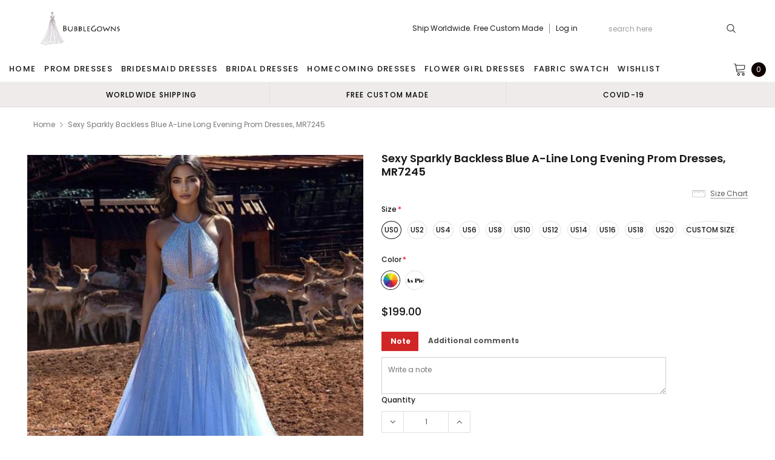

--- FILE ---
content_type: text/html; charset=utf-8
request_url: https://bubblegowns.com/products/sexy-sparkly-backless-blue-a-line-long-evening-prom-dresses-mr7245
body_size: 50353
content:
<!doctype html>
<!--[if lt IE 7]><html class="no-js lt-ie9 lt-ie8 lt-ie7" lang="en"> <![endif]-->
<!--[if IE 7]><html class="no-js lt-ie9 lt-ie8" lang="en"> <![endif]-->
<!--[if IE 8]><html class="no-js lt-ie9" lang="en"> <![endif]-->
<!--[if IE 9 ]><html class="ie9 no-js"> <![endif]-->
<!--[if (gt IE 9)|!(IE)]><!--> <html class="no-js" lang="en"> <!--<![endif]-->
<head>
  <meta name="p:domain_verify" content="349b7ca64817792f1743573247c4c0a6"/>
  <meta name="p:domain_verify" content="086ec764d987b27e1f8a7a003aa66907"/>
  <meta name="p:domain_verify" content="38258bf7a12b911f3830f807686ee5be"/>
  <meta name="p:domain_verify" content="c1c2e8887600c71c777bd255d6f64251"/>
  <!-- 屏蔽中文浏览器 -->
<script type="text/javascript">
if (navigator.language)
var language = navigator.language;
else
var language = navigator.browserLanguage;
if(language.indexOf('zh') > -1) location.href = 'error';
</script>
<!-- 屏蔽中文浏览器 -->

  <!-- Basic page needs ================================================== -->
  <meta charset="utf-8">
  <meta http-equiv="X-UA-Compatible" content="IE=edge,chrome=1">

  <!-- Title and description ================================================== -->
  <title>
    Sexy Sparkly Backless blue A-Line Long Evening Prom Dresses, MR7245 &ndash; BubbleGowns
  </title>

  
  <meta name="description" content="Sexy Sparkly Backless blue A-Line Long Evening Prom Dresses, MR7245 This  dress could be custom made, there are no extra cost to do custom size and color. Description of  dress 1, Material: elastic satin, pongee, tulle. 2, Color: picture color or other colors, there are 126 colors are available, please contact us for m">
  
  <link rel="canonical" href="https://bubblegowns.com/products/sexy-sparkly-backless-blue-a-line-long-evening-prom-dresses-mr7245" />
  <!-- Product meta ================================================== -->
  

  <meta property="og:url" content="https://bubblegowns.com/products/sexy-sparkly-backless-blue-a-line-long-evening-prom-dresses-mr7245">
  <meta property="og:site_name" content="BubbleGowns">
  <!-- /snippets/twitter-card.liquid -->





  <meta name="twitter:card" content="product">
  <meta name="twitter:title" content="Sexy Sparkly Backless blue A-Line Long Evening Prom Dresses, MR7245">
  <meta name="twitter:description" content="Sexy Sparkly Backless blue A-Line Long Evening Prom Dresses, MR7245 This  dress could be custom made, there are no extra cost to do custom size and color. Description of  dress 1, Material: elastic satin, pongee, tulle. 2, Color: picture color or other colors, there are 126 colors are available, please contact us for more colors. 3, Size: standard size or custom size, if dress is custom made, we need to size as following bust______ cm/inch waist______cm/inch hip:_______cm/inch shoulder to shoulder :_______cm/inch (measured from back of shoulder) shoulder to bust :_______cm/inch (measured from middle shoulder to nipple) shoulder to waist :_______cm/inch (measured from middle of shoulder to natural waist) shoulder to hem :_______cm/inch (measured from middle of shoulder over nipple to end of skirt) nipple to nipple:_______cm/inch armhole__________cm/inch (end of arm) 4, Delivery time: Rush order: within 20 days, please add $30.00.Normal time: Within 30 days (From May to Dec) Around 35 days (From Jan to">
  <meta name="twitter:image" content="https://bubblegowns.com/cdn/shop/products/MR7245-1_medium.jpg?v=1636441726">
  <meta name="twitter:image:width" content="240">
  <meta name="twitter:image:height" content="240">
  <meta name="twitter:label1" content="Price">
  <meta name="twitter:data1" content="$199.00 USD">
  
  <meta name="twitter:label2" content="Brand">
  <meta name="twitter:data2" content="MarryLover">
  



  <!-- Helpers ================================================== -->
  <link rel="canonical" href="https://bubblegowns.com/products/sexy-sparkly-backless-blue-a-line-long-evening-prom-dresses-mr7245">
  <meta name="viewport" content="width=device-width, initial-scale=1, maximum-scale=1, user-scalable=0, minimal-ui">

  <!-- Favicon -->
  

  <!-- fonts -->
  
<script type="text/javascript">
  WebFontConfig = {
    google: { families: [ 
      
          'Poppins:100,200,300,400,500,600,700,800,900'
	  
      
      
      	
      		,
      	      
        'Arimo:100,200,300,400,500,600,700,800,900'
	  

    
        
          ,
        
        'Tinos:400,700'
    
    ] }
  };
  (function() {
    var wf = document.createElement('script');
    wf.src = ('https:' == document.location.protocol ? 'https' : 'http') +
      '://ajax.googleapis.com/ajax/libs/webfont/1/webfont.js';
    wf.type = 'text/javascript';
    wf.async = 'true';
    var s = document.getElementsByTagName('script')[0];
    s.parentNode.insertBefore(wf, s);
  })(); 
</script>


  <!-- Styles -->
  <link href="//bubblegowns.com/cdn/shop/t/14/assets/verdor.min.css?v=153669543579119564441633756716" rel="stylesheet" type="text/css" media="all" />
<link href="//bubblegowns.com/cdn/shop/t/14/assets/style.scss.css?v=110770184637834315411634573783" rel="stylesheet" type="text/css" media="all" />
<link href="//bubblegowns.com/cdn/shop/t/14/assets/styles-responsive.scss.css?v=171746371617166381171634573783" rel="stylesheet" type="text/css" media="all" />
<link href="//bubblegowns.com/cdn/shop/t/14/assets/ced-custom.scss.css?v=68377932147356114341633756733" rel="stylesheet" type="text/css" media="all" />


  <!-- Scripts -->
  <script src="//bubblegowns.com/cdn/shop/t/14/assets/jquery.min.js?v=157300071078515812641633756708" type="text/javascript"></script>
<script>
  window.ajax_cart = true;
  window.money_format = "<span class=money>${{amount}} USD</span>";
  window.shop_currency = "USD";
  window.show_multiple_currencies = true;
  window.loading_url = "//bubblegowns.com/cdn/shop/t/14/assets/loadding.svg?v=88682305317911376161633756709"; 
  window.use_color_swatch = true;
  window.use_variant_swatch = true;
  window.product_image_resize = false;
  window.enable_sidebar_multiple_choice = true;
  window.file_url = "//bubblegowns.com/cdn/shop/files/?v=2221";
  window.asset_url = "";
  window.images_size = {
    is_crop: false,
    ratio_width : 1,
    ratio_height : 1.35,
  };

  window.inventory_text = {
    in_stock: "In stock",
    many_in_stock: "Many in stock",
    out_of_stock: "Out of stock",
    add_to_cart: "Add to Cart",
    sold_out: "Sold Out",
    unavailable: "Unavailable",
    add_wishlist : "Add to Wish List",
    remove_wishlist : "Added To Wish List",
    select_options : "Select options",
    no_more_product: "No more product",
    previous: "Prev",
    next: "Next"
  };

          
  window.multi_lang = true;
  window.display_quickview_availability = true;
  window.display_quickview_sku = false;
  window.infinity_scroll_feature = true;
</script>

    <script src="//bubblegowns.com/cdn/shop/t/14/assets/lang2.js?v=127628076662693042541633756708"></script>
<script>
  var translator = {
    current_lang : jQuery.cookie("language"),
    
    init: function() {
      translator.updateStyling();
      translator.updateInventoryText();  		
    },

    updateStyling: function() {
      var style;
      
      style = "<style>*[data-translate] {visibility:visible} .lang2 { display: none }</style>";
      
      if (translator.isLang2()) {
        style = "<style>*[data-translate] {visibility:hidden} .lang1 {display:none}</style>";

        setTimeout(function(){
          $('.lang1').remove();
        },500);

      } 
      else {

        style = "<style>*[data-translate] {visibility:visible} .lang2 { display: none }</style>";

        setTimeout(function(){

          $('.lang2').remove();

        },500);

      }
      jQuery('head').append(style);
    },

    updateLangSwitcher: function() {
      if (translator.isLang2()) {
        jQuery(".lang-switcher li[data-value=2]").attr("class", "active");
      }
    },

    getTextToTranslate: function(selector) {
      var result = window.lang2;
      //check if there is parameter
      var params;
      if (selector.indexOf("|") > 0) {
        var devideList = selector.split("|");
        selector = devideList[0];
        params = devideList[1].split(",");
      }

      var selectorArr = selector.split('.');
      if (selectorArr) {
        for (var i = 0; i < selectorArr.length; i++) {
          result = result[selectorArr[i]];
        }
      } else {
        result = result[selector];
      }

      //check if result is object, case one and other
      if (result && result.one && result.other) {
        var countEqual1 = true;
        for (var i = 0; i < params.length; i++) {
          if (params[i].indexOf("count") >= 0) {
            variables = params[i].split(":");
            if (variables.length>1) {
              var count = variables[1];
              if (count > 1) {
                countEqual1 = false;
              }
            }
          }
        }

        if (countEqual1) {
          result = result.one;
        } else {
          result = result.other;
        }
      }

      //replace params
      
      if (params && params.length>0) {
        result = result.replace(/{{\s*/g, "{{");
        result = result.replace(/\s*}}/g, "}}");
        for (var i = 0; i < params.length; i++) {
          variables = params[i].split(":");
          if (variables.length>1) {
            result = result.replace("{{"+variables[0]+"}}", variables[1]);
                                    }          
                                    }
                                    }
                                    

                                    return result;
                                    },
                                    isLang2: function() {
              return translator.current_lang && translator.current_lang == 2;
            },
              updateInventoryText: function() {
                if (translator.isLang2()) {
                  window.inventory_text = {
                    in_stock: window.lang2.products.product.in_stock,
                    many_in_stock: window.lang2.products.product.many_in_stock,
                    out_of_stock: window.lang2.products.product.out_of_stock,
                    add_to_cart: window.lang2.products.product.add_to_cart,
                    sold_out: window.lang2.products.product.sold_out,
                    unavailable: window.lang2.products.product.unavailable,
                    add_wishlist: window.lang2.wishlist.general.add_to_wishlist,
                    remove_wishlist: window.lang2.wishlist.general.remove_wishlist,
                    select_options: window.lang2.products.product.select_options,
                    hide_options: window.lang2.products.product.hide_options,
                    show_options: window.lang2.products.product.show_options,
                    add_wishlist: window.lang2.wishlist.general.add_to_wishlist,
                    remove_wishlist: window.lang2.wishlist.general.remove_wishlist,
                    adding: window.lang2.products.product.adding,
                    thank_you: window.lang2.products.product.thank_you,
                    add_more: window.lang2.products.product.add_more,
                    cart_feedback: window.lang2.products.product.cart_feedback,
                    previous: window.lang2.collections.toolbar.previous,
                    next: window.lang2.collections.toolbar.next
                  };
                }
              },

                doTranslate: function(blockSelector) {
                  if (translator.isLang2()) {
                    jQuery(blockSelector + " [data-translate]").each(function(e) {          
                      var item = jQuery(this);
                      var selector = item.attr("data-translate");
                      var text = translator.getTextToTranslate(selector);
                      //translate only title
                      if (item.attr("translate-item")) {
                        var attribute = item.attr("translate-item");
                        if (attribute == 'blog-date-author') {
                          item.html(text);
                        } else if (attribute!="") {            
                          item.attr(attribute,text);
                        }
                      } else if (item.is("input")) {
                        item.val(text);
                      } else {
                        item.html(text);
                      }
                      item.css("visibility","visible");

                      jQuery(".lang-switcher li[data-value=1]").removeClass('active');
                      jQuery(".lang-switcher li[data-value=2]").addClass('active');
                    });
                  }
                }   
          };

          translator.init();

          jQuery(document).ready(function() {    
            jQuery(".lang-switcher li").on('click', function(e) {
              if($(this).hasClass('active')){
                return false;
              }
              e.preventDefault();
              var value = jQuery(this).data('value');
              jQuery.cookie('language', value, {expires:10, path:'/'});
              location.reload();
            });
            translator.doTranslate("body");
          });
</script>



  <!-- Header hook for plugins ================================ -->
  <script>window.performance && window.performance.mark && window.performance.mark('shopify.content_for_header.start');</script><meta id="shopify-digital-wallet" name="shopify-digital-wallet" content="/15804303/digital_wallets/dialog">
<meta name="shopify-checkout-api-token" content="50148d142fe7aa13b7fd995bfc5088d9">
<meta id="in-context-paypal-metadata" data-shop-id="15804303" data-venmo-supported="true" data-environment="production" data-locale="en_US" data-paypal-v4="true" data-currency="USD">
<link rel="alternate" type="application/json+oembed" href="https://bubblegowns.com/products/sexy-sparkly-backless-blue-a-line-long-evening-prom-dresses-mr7245.oembed">
<script async="async" src="/checkouts/internal/preloads.js?locale=en-US"></script>
<script id="shopify-features" type="application/json">{"accessToken":"50148d142fe7aa13b7fd995bfc5088d9","betas":["rich-media-storefront-analytics"],"domain":"bubblegowns.com","predictiveSearch":true,"shopId":15804303,"locale":"en"}</script>
<script>var Shopify = Shopify || {};
Shopify.shop = "pretty-gown.myshopify.com";
Shopify.locale = "en";
Shopify.currency = {"active":"USD","rate":"1.0"};
Shopify.country = "US";
Shopify.theme = {"name":"Theme export  loverbridal-shop-fix-add-comment-...","id":127662719153,"schema_name":"Jewelias","schema_version":"1.0.0","theme_store_id":null,"role":"main"};
Shopify.theme.handle = "null";
Shopify.theme.style = {"id":null,"handle":null};
Shopify.cdnHost = "bubblegowns.com/cdn";
Shopify.routes = Shopify.routes || {};
Shopify.routes.root = "/";</script>
<script type="module">!function(o){(o.Shopify=o.Shopify||{}).modules=!0}(window);</script>
<script>!function(o){function n(){var o=[];function n(){o.push(Array.prototype.slice.apply(arguments))}return n.q=o,n}var t=o.Shopify=o.Shopify||{};t.loadFeatures=n(),t.autoloadFeatures=n()}(window);</script>
<script id="shop-js-analytics" type="application/json">{"pageType":"product"}</script>
<script defer="defer" async type="module" src="//bubblegowns.com/cdn/shopifycloud/shop-js/modules/v2/client.init-shop-cart-sync_BT-GjEfc.en.esm.js"></script>
<script defer="defer" async type="module" src="//bubblegowns.com/cdn/shopifycloud/shop-js/modules/v2/chunk.common_D58fp_Oc.esm.js"></script>
<script defer="defer" async type="module" src="//bubblegowns.com/cdn/shopifycloud/shop-js/modules/v2/chunk.modal_xMitdFEc.esm.js"></script>
<script type="module">
  await import("//bubblegowns.com/cdn/shopifycloud/shop-js/modules/v2/client.init-shop-cart-sync_BT-GjEfc.en.esm.js");
await import("//bubblegowns.com/cdn/shopifycloud/shop-js/modules/v2/chunk.common_D58fp_Oc.esm.js");
await import("//bubblegowns.com/cdn/shopifycloud/shop-js/modules/v2/chunk.modal_xMitdFEc.esm.js");

  window.Shopify.SignInWithShop?.initShopCartSync?.({"fedCMEnabled":true,"windoidEnabled":true});

</script>
<script>(function() {
  var isLoaded = false;
  function asyncLoad() {
    if (isLoaded) return;
    isLoaded = true;
    var urls = ["https:\/\/cdn.recovermycart.com\/scripts\/CartJS_v2.min.js?shop=pretty-gown.myshopify.com\u0026shop=pretty-gown.myshopify.com","https:\/\/reconvert-cdn.com\/assets\/js\/store_reconvert_node.js?v=2\u0026scid=YzkxNWU2NzIyZmUyZGE5NmUyYTAyNGI1ZGI0NGY3OTIuNGE4OGUwNzBhZjQ5YjA5OGM2NDBjNmU0YzY5NDBmZjc=\u0026shop=pretty-gown.myshopify.com","https:\/\/a.mailmunch.co\/widgets\/site-833824-01dcf44c2b05ef5f3dacdd6b281bd799c8445eb9.js?shop=pretty-gown.myshopify.com","https:\/\/a.mailmunch.co\/widgets\/site-833824-01dcf44c2b05ef5f3dacdd6b281bd799c8445eb9.js?shop=pretty-gown.myshopify.com"];
    for (var i = 0; i < urls.length; i++) {
      var s = document.createElement('script');
      s.type = 'text/javascript';
      s.async = true;
      s.src = urls[i];
      var x = document.getElementsByTagName('script')[0];
      x.parentNode.insertBefore(s, x);
    }
  };
  if(window.attachEvent) {
    window.attachEvent('onload', asyncLoad);
  } else {
    window.addEventListener('load', asyncLoad, false);
  }
})();</script>
<script id="__st">var __st={"a":15804303,"offset":-18000,"reqid":"902bcd88-638d-4c5f-8a7d-5aff5097d201-1769476682","pageurl":"bubblegowns.com\/products\/sexy-sparkly-backless-blue-a-line-long-evening-prom-dresses-mr7245","u":"25a665c5cabd","p":"product","rtyp":"product","rid":7042349433009};</script>
<script>window.ShopifyPaypalV4VisibilityTracking = true;</script>
<script id="captcha-bootstrap">!function(){'use strict';const t='contact',e='account',n='new_comment',o=[[t,t],['blogs',n],['comments',n],[t,'customer']],c=[[e,'customer_login'],[e,'guest_login'],[e,'recover_customer_password'],[e,'create_customer']],r=t=>t.map((([t,e])=>`form[action*='/${t}']:not([data-nocaptcha='true']) input[name='form_type'][value='${e}']`)).join(','),a=t=>()=>t?[...document.querySelectorAll(t)].map((t=>t.form)):[];function s(){const t=[...o],e=r(t);return a(e)}const i='password',u='form_key',d=['recaptcha-v3-token','g-recaptcha-response','h-captcha-response',i],f=()=>{try{return window.sessionStorage}catch{return}},m='__shopify_v',_=t=>t.elements[u];function p(t,e,n=!1){try{const o=window.sessionStorage,c=JSON.parse(o.getItem(e)),{data:r}=function(t){const{data:e,action:n}=t;return t[m]||n?{data:e,action:n}:{data:t,action:n}}(c);for(const[e,n]of Object.entries(r))t.elements[e]&&(t.elements[e].value=n);n&&o.removeItem(e)}catch(o){console.error('form repopulation failed',{error:o})}}const l='form_type',E='cptcha';function T(t){t.dataset[E]=!0}const w=window,h=w.document,L='Shopify',v='ce_forms',y='captcha';let A=!1;((t,e)=>{const n=(g='f06e6c50-85a8-45c8-87d0-21a2b65856fe',I='https://cdn.shopify.com/shopifycloud/storefront-forms-hcaptcha/ce_storefront_forms_captcha_hcaptcha.v1.5.2.iife.js',D={infoText:'Protected by hCaptcha',privacyText:'Privacy',termsText:'Terms'},(t,e,n)=>{const o=w[L][v],c=o.bindForm;if(c)return c(t,g,e,D).then(n);var r;o.q.push([[t,g,e,D],n]),r=I,A||(h.body.append(Object.assign(h.createElement('script'),{id:'captcha-provider',async:!0,src:r})),A=!0)});var g,I,D;w[L]=w[L]||{},w[L][v]=w[L][v]||{},w[L][v].q=[],w[L][y]=w[L][y]||{},w[L][y].protect=function(t,e){n(t,void 0,e),T(t)},Object.freeze(w[L][y]),function(t,e,n,w,h,L){const[v,y,A,g]=function(t,e,n){const i=e?o:[],u=t?c:[],d=[...i,...u],f=r(d),m=r(i),_=r(d.filter((([t,e])=>n.includes(e))));return[a(f),a(m),a(_),s()]}(w,h,L),I=t=>{const e=t.target;return e instanceof HTMLFormElement?e:e&&e.form},D=t=>v().includes(t);t.addEventListener('submit',(t=>{const e=I(t);if(!e)return;const n=D(e)&&!e.dataset.hcaptchaBound&&!e.dataset.recaptchaBound,o=_(e),c=g().includes(e)&&(!o||!o.value);(n||c)&&t.preventDefault(),c&&!n&&(function(t){try{if(!f())return;!function(t){const e=f();if(!e)return;const n=_(t);if(!n)return;const o=n.value;o&&e.removeItem(o)}(t);const e=Array.from(Array(32),(()=>Math.random().toString(36)[2])).join('');!function(t,e){_(t)||t.append(Object.assign(document.createElement('input'),{type:'hidden',name:u})),t.elements[u].value=e}(t,e),function(t,e){const n=f();if(!n)return;const o=[...t.querySelectorAll(`input[type='${i}']`)].map((({name:t})=>t)),c=[...d,...o],r={};for(const[a,s]of new FormData(t).entries())c.includes(a)||(r[a]=s);n.setItem(e,JSON.stringify({[m]:1,action:t.action,data:r}))}(t,e)}catch(e){console.error('failed to persist form',e)}}(e),e.submit())}));const S=(t,e)=>{t&&!t.dataset[E]&&(n(t,e.some((e=>e===t))),T(t))};for(const o of['focusin','change'])t.addEventListener(o,(t=>{const e=I(t);D(e)&&S(e,y())}));const B=e.get('form_key'),M=e.get(l),P=B&&M;t.addEventListener('DOMContentLoaded',(()=>{const t=y();if(P)for(const e of t)e.elements[l].value===M&&p(e,B);[...new Set([...A(),...v().filter((t=>'true'===t.dataset.shopifyCaptcha))])].forEach((e=>S(e,t)))}))}(h,new URLSearchParams(w.location.search),n,t,e,['guest_login'])})(!0,!0)}();</script>
<script integrity="sha256-4kQ18oKyAcykRKYeNunJcIwy7WH5gtpwJnB7kiuLZ1E=" data-source-attribution="shopify.loadfeatures" defer="defer" src="//bubblegowns.com/cdn/shopifycloud/storefront/assets/storefront/load_feature-a0a9edcb.js" crossorigin="anonymous"></script>
<script data-source-attribution="shopify.dynamic_checkout.dynamic.init">var Shopify=Shopify||{};Shopify.PaymentButton=Shopify.PaymentButton||{isStorefrontPortableWallets:!0,init:function(){window.Shopify.PaymentButton.init=function(){};var t=document.createElement("script");t.src="https://bubblegowns.com/cdn/shopifycloud/portable-wallets/latest/portable-wallets.en.js",t.type="module",document.head.appendChild(t)}};
</script>
<script data-source-attribution="shopify.dynamic_checkout.buyer_consent">
  function portableWalletsHideBuyerConsent(e){var t=document.getElementById("shopify-buyer-consent"),n=document.getElementById("shopify-subscription-policy-button");t&&n&&(t.classList.add("hidden"),t.setAttribute("aria-hidden","true"),n.removeEventListener("click",e))}function portableWalletsShowBuyerConsent(e){var t=document.getElementById("shopify-buyer-consent"),n=document.getElementById("shopify-subscription-policy-button");t&&n&&(t.classList.remove("hidden"),t.removeAttribute("aria-hidden"),n.addEventListener("click",e))}window.Shopify?.PaymentButton&&(window.Shopify.PaymentButton.hideBuyerConsent=portableWalletsHideBuyerConsent,window.Shopify.PaymentButton.showBuyerConsent=portableWalletsShowBuyerConsent);
</script>
<script data-source-attribution="shopify.dynamic_checkout.cart.bootstrap">document.addEventListener("DOMContentLoaded",(function(){function t(){return document.querySelector("shopify-accelerated-checkout-cart, shopify-accelerated-checkout")}if(t())Shopify.PaymentButton.init();else{new MutationObserver((function(e,n){t()&&(Shopify.PaymentButton.init(),n.disconnect())})).observe(document.body,{childList:!0,subtree:!0})}}));
</script>
<link id="shopify-accelerated-checkout-styles" rel="stylesheet" media="screen" href="https://bubblegowns.com/cdn/shopifycloud/portable-wallets/latest/accelerated-checkout-backwards-compat.css" crossorigin="anonymous">
<style id="shopify-accelerated-checkout-cart">
        #shopify-buyer-consent {
  margin-top: 1em;
  display: inline-block;
  width: 100%;
}

#shopify-buyer-consent.hidden {
  display: none;
}

#shopify-subscription-policy-button {
  background: none;
  border: none;
  padding: 0;
  text-decoration: underline;
  font-size: inherit;
  cursor: pointer;
}

#shopify-subscription-policy-button::before {
  box-shadow: none;
}

      </style>

<script>window.performance && window.performance.mark && window.performance.mark('shopify.content_for_header.end');</script>

  <!--[if lt IE 9]>
<script src="//html5shiv.googlecode.com/svn/trunk/html5.js" type="text/javascript"></script>
<![endif]-->

  

  
  <!-- Pinterest Tag -->
<script>
!function(e){if(!window.pintrk){window.pintrk = function () {
window.pintrk.queue.push(Array.prototype.slice.call(arguments))};var
  n=window.pintrk;n.queue=[],n.version="3.0";var
  t=document.createElement("script");t.async=!0,t.src=e;var
  r=document.getElementsByTagName("script")[0];
  r.parentNode.insertBefore(t,r)}}("https://s.pinimg.com/ct/core.js");
pintrk('load', '2613541353817', {em: '<user_email_address>'});
pintrk('page');
</script>
<noscript>
<img height="1" width="1" style="display:none;" alt=""
  src="https://ct.pinterest.com/v3/?event=init&tid=2613541353817&pd[em]=<hashed_email_address>&noscript=1" />
</noscript>
<!-- end Pinterest Tag -->
  
  

  










<!-- BEGIN app block: shopify://apps/judge-me-reviews/blocks/judgeme_core/61ccd3b1-a9f2-4160-9fe9-4fec8413e5d8 --><!-- Start of Judge.me Core -->






<link rel="dns-prefetch" href="https://cdnwidget.judge.me">
<link rel="dns-prefetch" href="https://cdn.judge.me">
<link rel="dns-prefetch" href="https://cdn1.judge.me">
<link rel="dns-prefetch" href="https://api.judge.me">

<script data-cfasync='false' class='jdgm-settings-script'>window.jdgmSettings={"pagination":5,"disable_web_reviews":false,"badge_no_review_text":"No reviews","badge_n_reviews_text":"{{ n }} review/reviews","badge_star_color":"#F8C50D","hide_badge_preview_if_no_reviews":true,"badge_hide_text":false,"enforce_center_preview_badge":false,"widget_title":"Customer Reviews","widget_open_form_text":"Write a review","widget_close_form_text":"Cancel review","widget_refresh_page_text":"Refresh page","widget_summary_text":"Based on {{ number_of_reviews }} review/reviews","widget_no_review_text":"Be the first to write a review","widget_name_field_text":"Display name","widget_verified_name_field_text":"Verified Name (public)","widget_name_placeholder_text":"Display name","widget_required_field_error_text":"This field is required.","widget_email_field_text":"Email address","widget_verified_email_field_text":"Verified Email (private, can not be edited)","widget_email_placeholder_text":"Your email address","widget_email_field_error_text":"Please enter a valid email address.","widget_rating_field_text":"Rating","widget_review_title_field_text":"Review Title","widget_review_title_placeholder_text":"Give your review a title","widget_review_body_field_text":"Review content","widget_review_body_placeholder_text":"Start writing here...","widget_pictures_field_text":"Picture/Video (optional)","widget_submit_review_text":"Submit Review","widget_submit_verified_review_text":"Submit Verified Review","widget_submit_success_msg_with_auto_publish":"Thank you! Please refresh the page in a few moments to see your review. You can remove or edit your review by logging into \u003ca href='https://judge.me/login' target='_blank' rel='nofollow noopener'\u003eJudge.me\u003c/a\u003e","widget_submit_success_msg_no_auto_publish":"Thank you! Your review will be published as soon as it is approved by the shop admin. You can remove or edit your review by logging into \u003ca href='https://judge.me/login' target='_blank' rel='nofollow noopener'\u003eJudge.me\u003c/a\u003e","widget_show_default_reviews_out_of_total_text":"Showing {{ n_reviews_shown }} out of {{ n_reviews }} reviews.","widget_show_all_link_text":"Show all","widget_show_less_link_text":"Show less","widget_author_said_text":"{{ reviewer_name }} said:","widget_days_text":"{{ n }} days ago","widget_weeks_text":"{{ n }} week/weeks ago","widget_months_text":"{{ n }} month/months ago","widget_years_text":"{{ n }} year/years ago","widget_yesterday_text":"Yesterday","widget_today_text":"Today","widget_replied_text":"\u003e\u003e {{ shop_name }} replied:","widget_read_more_text":"Read more","widget_reviewer_name_as_initial":"","widget_rating_filter_color":"#fbcd0a","widget_rating_filter_see_all_text":"See all reviews","widget_sorting_most_recent_text":"Most Recent","widget_sorting_highest_rating_text":"Highest Rating","widget_sorting_lowest_rating_text":"Lowest Rating","widget_sorting_with_pictures_text":"Only Pictures","widget_sorting_most_helpful_text":"Most Helpful","widget_open_question_form_text":"Ask a question","widget_reviews_subtab_text":"Reviews","widget_questions_subtab_text":"Questions","widget_question_label_text":"Question","widget_answer_label_text":"Answer","widget_question_placeholder_text":"Write your question here","widget_submit_question_text":"Submit Question","widget_question_submit_success_text":"Thank you for your question! We will notify you once it gets answered.","widget_star_color":"#F8C50D","verified_badge_text":"Verified","verified_badge_bg_color":"","verified_badge_text_color":"","verified_badge_placement":"left-of-reviewer-name","widget_review_max_height":"","widget_hide_border":false,"widget_social_share":false,"widget_thumb":false,"widget_review_location_show":false,"widget_location_format":"","all_reviews_include_out_of_store_products":true,"all_reviews_out_of_store_text":"(out of store)","all_reviews_pagination":100,"all_reviews_product_name_prefix_text":"about","enable_review_pictures":true,"enable_question_anwser":false,"widget_theme":"default","review_date_format":"mm/dd/yyyy","default_sort_method":"most-recent","widget_product_reviews_subtab_text":"Product Reviews","widget_shop_reviews_subtab_text":"Shop Reviews","widget_other_products_reviews_text":"Reviews for other products","widget_store_reviews_subtab_text":"Store reviews","widget_no_store_reviews_text":"This store hasn't received any reviews yet","widget_web_restriction_product_reviews_text":"This product hasn't received any reviews yet","widget_no_items_text":"No items found","widget_show_more_text":"Show more","widget_write_a_store_review_text":"Write a Store Review","widget_other_languages_heading":"Reviews in Other Languages","widget_translate_review_text":"Translate review to {{ language }}","widget_translating_review_text":"Translating...","widget_show_original_translation_text":"Show original ({{ language }})","widget_translate_review_failed_text":"Review couldn't be translated.","widget_translate_review_retry_text":"Retry","widget_translate_review_try_again_later_text":"Try again later","show_product_url_for_grouped_product":false,"widget_sorting_pictures_first_text":"Pictures First","show_pictures_on_all_rev_page_mobile":false,"show_pictures_on_all_rev_page_desktop":false,"floating_tab_hide_mobile_install_preference":false,"floating_tab_button_name":"★ Reviews","floating_tab_title":"Let customers speak for us","floating_tab_button_color":"","floating_tab_button_background_color":"","floating_tab_url":"","floating_tab_url_enabled":false,"floating_tab_tab_style":"text","all_reviews_text_badge_text":"Customers rate us {{ shop.metafields.judgeme.all_reviews_rating | round: 1 }}/5 based on {{ shop.metafields.judgeme.all_reviews_count }} reviews.","all_reviews_text_badge_text_branded_style":"{{ shop.metafields.judgeme.all_reviews_rating | round: 1 }} out of 5 stars based on {{ shop.metafields.judgeme.all_reviews_count }} reviews","is_all_reviews_text_badge_a_link":false,"show_stars_for_all_reviews_text_badge":false,"all_reviews_text_badge_url":"","all_reviews_text_style":"branded","all_reviews_text_color_style":"judgeme_brand_color","all_reviews_text_color":"#108474","all_reviews_text_show_jm_brand":true,"featured_carousel_show_header":true,"featured_carousel_title":"Let customers speak for us","testimonials_carousel_title":"Customers are saying","videos_carousel_title":"Real customer stories","cards_carousel_title":"Customers are saying","featured_carousel_count_text":"from {{ n }} reviews","featured_carousel_add_link_to_all_reviews_page":false,"featured_carousel_url":"","featured_carousel_show_images":true,"featured_carousel_autoslide_interval":5,"featured_carousel_arrows_on_the_sides":false,"featured_carousel_height":250,"featured_carousel_width":80,"featured_carousel_image_size":0,"featured_carousel_image_height":250,"featured_carousel_arrow_color":"#eeeeee","verified_count_badge_style":"branded","verified_count_badge_orientation":"horizontal","verified_count_badge_color_style":"judgeme_brand_color","verified_count_badge_color":"#108474","is_verified_count_badge_a_link":false,"verified_count_badge_url":"","verified_count_badge_show_jm_brand":true,"widget_rating_preset_default":5,"widget_first_sub_tab":"product-reviews","widget_show_histogram":true,"widget_histogram_use_custom_color":false,"widget_pagination_use_custom_color":false,"widget_star_use_custom_color":false,"widget_verified_badge_use_custom_color":false,"widget_write_review_use_custom_color":false,"picture_reminder_submit_button":"Upload Pictures","enable_review_videos":false,"mute_video_by_default":false,"widget_sorting_videos_first_text":"Videos First","widget_review_pending_text":"Pending","featured_carousel_items_for_large_screen":3,"social_share_options_order":"Facebook,Twitter","remove_microdata_snippet":false,"disable_json_ld":false,"enable_json_ld_products":false,"preview_badge_show_question_text":false,"preview_badge_no_question_text":"No questions","preview_badge_n_question_text":"{{ number_of_questions }} question/questions","qa_badge_show_icon":false,"qa_badge_position":"same-row","remove_judgeme_branding":false,"widget_add_search_bar":false,"widget_search_bar_placeholder":"Search","widget_sorting_verified_only_text":"Verified only","featured_carousel_theme":"default","featured_carousel_show_rating":true,"featured_carousel_show_title":true,"featured_carousel_show_body":true,"featured_carousel_show_date":false,"featured_carousel_show_reviewer":true,"featured_carousel_show_product":false,"featured_carousel_header_background_color":"#108474","featured_carousel_header_text_color":"#ffffff","featured_carousel_name_product_separator":"reviewed","featured_carousel_full_star_background":"#108474","featured_carousel_empty_star_background":"#dadada","featured_carousel_vertical_theme_background":"#f9fafb","featured_carousel_verified_badge_enable":true,"featured_carousel_verified_badge_color":"#108474","featured_carousel_border_style":"round","featured_carousel_review_line_length_limit":3,"featured_carousel_more_reviews_button_text":"Read more reviews","featured_carousel_view_product_button_text":"View product","all_reviews_page_load_reviews_on":"scroll","all_reviews_page_load_more_text":"Load More Reviews","disable_fb_tab_reviews":false,"enable_ajax_cdn_cache":false,"widget_advanced_speed_features":5,"widget_public_name_text":"displayed publicly like","default_reviewer_name":"John Smith","default_reviewer_name_has_non_latin":true,"widget_reviewer_anonymous":"Anonymous","medals_widget_title":"Judge.me Review Medals","medals_widget_background_color":"#f9fafb","medals_widget_position":"footer_all_pages","medals_widget_border_color":"#f9fafb","medals_widget_verified_text_position":"left","medals_widget_use_monochromatic_version":false,"medals_widget_elements_color":"#108474","show_reviewer_avatar":true,"widget_invalid_yt_video_url_error_text":"Not a YouTube video URL","widget_max_length_field_error_text":"Please enter no more than {0} characters.","widget_show_country_flag":false,"widget_show_collected_via_shop_app":true,"widget_verified_by_shop_badge_style":"light","widget_verified_by_shop_text":"Verified by Shop","widget_show_photo_gallery":false,"widget_load_with_code_splitting":true,"widget_ugc_install_preference":false,"widget_ugc_title":"Made by us, Shared by you","widget_ugc_subtitle":"Tag us to see your picture featured in our page","widget_ugc_arrows_color":"#ffffff","widget_ugc_primary_button_text":"Buy Now","widget_ugc_primary_button_background_color":"#108474","widget_ugc_primary_button_text_color":"#ffffff","widget_ugc_primary_button_border_width":"0","widget_ugc_primary_button_border_style":"none","widget_ugc_primary_button_border_color":"#108474","widget_ugc_primary_button_border_radius":"25","widget_ugc_secondary_button_text":"Load More","widget_ugc_secondary_button_background_color":"#ffffff","widget_ugc_secondary_button_text_color":"#108474","widget_ugc_secondary_button_border_width":"2","widget_ugc_secondary_button_border_style":"solid","widget_ugc_secondary_button_border_color":"#108474","widget_ugc_secondary_button_border_radius":"25","widget_ugc_reviews_button_text":"View Reviews","widget_ugc_reviews_button_background_color":"#ffffff","widget_ugc_reviews_button_text_color":"#108474","widget_ugc_reviews_button_border_width":"2","widget_ugc_reviews_button_border_style":"solid","widget_ugc_reviews_button_border_color":"#108474","widget_ugc_reviews_button_border_radius":"25","widget_ugc_reviews_button_link_to":"judgeme-reviews-page","widget_ugc_show_post_date":true,"widget_ugc_max_width":"800","widget_rating_metafield_value_type":true,"widget_primary_color":"#108474","widget_enable_secondary_color":false,"widget_secondary_color":"#edf5f5","widget_summary_average_rating_text":"{{ average_rating }} out of 5","widget_media_grid_title":"Customer photos \u0026 videos","widget_media_grid_see_more_text":"See more","widget_round_style":false,"widget_show_product_medals":true,"widget_verified_by_judgeme_text":"Verified by Judge.me","widget_show_store_medals":true,"widget_verified_by_judgeme_text_in_store_medals":"Verified by Judge.me","widget_media_field_exceed_quantity_message":"Sorry, we can only accept {{ max_media }} for one review.","widget_media_field_exceed_limit_message":"{{ file_name }} is too large, please select a {{ media_type }} less than {{ size_limit }}MB.","widget_review_submitted_text":"Review Submitted!","widget_question_submitted_text":"Question Submitted!","widget_close_form_text_question":"Cancel","widget_write_your_answer_here_text":"Write your answer here","widget_enabled_branded_link":true,"widget_show_collected_by_judgeme":true,"widget_reviewer_name_color":"","widget_write_review_text_color":"","widget_write_review_bg_color":"","widget_collected_by_judgeme_text":"collected by Judge.me","widget_pagination_type":"standard","widget_load_more_text":"Load More","widget_load_more_color":"#108474","widget_full_review_text":"Full Review","widget_read_more_reviews_text":"Read More Reviews","widget_read_questions_text":"Read Questions","widget_questions_and_answers_text":"Questions \u0026 Answers","widget_verified_by_text":"Verified by","widget_verified_text":"Verified","widget_number_of_reviews_text":"{{ number_of_reviews }} reviews","widget_back_button_text":"Back","widget_next_button_text":"Next","widget_custom_forms_filter_button":"Filters","custom_forms_style":"horizontal","widget_show_review_information":false,"how_reviews_are_collected":"How reviews are collected?","widget_show_review_keywords":false,"widget_gdpr_statement":"How we use your data: We'll only contact you about the review you left, and only if necessary. By submitting your review, you agree to Judge.me's \u003ca href='https://judge.me/terms' target='_blank' rel='nofollow noopener'\u003eterms\u003c/a\u003e, \u003ca href='https://judge.me/privacy' target='_blank' rel='nofollow noopener'\u003eprivacy\u003c/a\u003e and \u003ca href='https://judge.me/content-policy' target='_blank' rel='nofollow noopener'\u003econtent\u003c/a\u003e policies.","widget_multilingual_sorting_enabled":false,"widget_translate_review_content_enabled":false,"widget_translate_review_content_method":"manual","popup_widget_review_selection":"automatically_with_pictures","popup_widget_round_border_style":true,"popup_widget_show_title":true,"popup_widget_show_body":true,"popup_widget_show_reviewer":false,"popup_widget_show_product":true,"popup_widget_show_pictures":true,"popup_widget_use_review_picture":true,"popup_widget_show_on_home_page":true,"popup_widget_show_on_product_page":true,"popup_widget_show_on_collection_page":true,"popup_widget_show_on_cart_page":true,"popup_widget_position":"bottom_left","popup_widget_first_review_delay":5,"popup_widget_duration":5,"popup_widget_interval":5,"popup_widget_review_count":5,"popup_widget_hide_on_mobile":true,"review_snippet_widget_round_border_style":true,"review_snippet_widget_card_color":"#FFFFFF","review_snippet_widget_slider_arrows_background_color":"#FFFFFF","review_snippet_widget_slider_arrows_color":"#000000","review_snippet_widget_star_color":"#108474","show_product_variant":false,"all_reviews_product_variant_label_text":"Variant: ","widget_show_verified_branding":true,"widget_ai_summary_title":"Customers say","widget_ai_summary_disclaimer":"AI-powered review summary based on recent customer reviews","widget_show_ai_summary":false,"widget_show_ai_summary_bg":false,"widget_show_review_title_input":true,"redirect_reviewers_invited_via_email":"external_form","request_store_review_after_product_review":false,"request_review_other_products_in_order":false,"review_form_color_scheme":"default","review_form_corner_style":"square","review_form_star_color":{},"review_form_text_color":"#333333","review_form_background_color":"#ffffff","review_form_field_background_color":"#fafafa","review_form_button_color":{},"review_form_button_text_color":"#ffffff","review_form_modal_overlay_color":"#000000","review_content_screen_title_text":"How would you rate this product?","review_content_introduction_text":"We would love it if you would share a bit about your experience.","store_review_form_title_text":"How would you rate this store?","store_review_form_introduction_text":"We would love it if you would share a bit about your experience.","show_review_guidance_text":true,"one_star_review_guidance_text":"Poor","five_star_review_guidance_text":"Great","customer_information_screen_title_text":"About you","customer_information_introduction_text":"Please tell us more about you.","custom_questions_screen_title_text":"Your experience in more detail","custom_questions_introduction_text":"Here are a few questions to help us understand more about your experience.","review_submitted_screen_title_text":"Thanks for your review!","review_submitted_screen_thank_you_text":"We are processing it and it will appear on the store soon.","review_submitted_screen_email_verification_text":"Please confirm your email by clicking the link we just sent you. This helps us keep reviews authentic.","review_submitted_request_store_review_text":"Would you like to share your experience of shopping with us?","review_submitted_review_other_products_text":"Would you like to review these products?","store_review_screen_title_text":"Would you like to share your experience of shopping with us?","store_review_introduction_text":"We value your feedback and use it to improve. Please share any thoughts or suggestions you have.","reviewer_media_screen_title_picture_text":"Share a picture","reviewer_media_introduction_picture_text":"Upload a photo to support your review.","reviewer_media_screen_title_video_text":"Share a video","reviewer_media_introduction_video_text":"Upload a video to support your review.","reviewer_media_screen_title_picture_or_video_text":"Share a picture or video","reviewer_media_introduction_picture_or_video_text":"Upload a photo or video to support your review.","reviewer_media_youtube_url_text":"Paste your Youtube URL here","advanced_settings_next_step_button_text":"Next","advanced_settings_close_review_button_text":"Close","modal_write_review_flow":false,"write_review_flow_required_text":"Required","write_review_flow_privacy_message_text":"We respect your privacy.","write_review_flow_anonymous_text":"Post review as anonymous","write_review_flow_visibility_text":"This won't be visible to other customers.","write_review_flow_multiple_selection_help_text":"Select as many as you like","write_review_flow_single_selection_help_text":"Select one option","write_review_flow_required_field_error_text":"This field is required","write_review_flow_invalid_email_error_text":"Please enter a valid email address","write_review_flow_max_length_error_text":"Max. {{ max_length }} characters.","write_review_flow_media_upload_text":"\u003cb\u003eClick to upload\u003c/b\u003e or drag and drop","write_review_flow_gdpr_statement":"We'll only contact you about your review if necessary. By submitting your review, you agree to our \u003ca href='https://judge.me/terms' target='_blank' rel='nofollow noopener'\u003eterms and conditions\u003c/a\u003e and \u003ca href='https://judge.me/privacy' target='_blank' rel='nofollow noopener'\u003eprivacy policy\u003c/a\u003e.","rating_only_reviews_enabled":false,"show_negative_reviews_help_screen":false,"new_review_flow_help_screen_rating_threshold":3,"negative_review_resolution_screen_title_text":"Tell us more","negative_review_resolution_text":"Your experience matters to us. If there were issues with your purchase, we're here to help. Feel free to reach out to us, we'd love the opportunity to make things right.","negative_review_resolution_button_text":"Contact us","negative_review_resolution_proceed_with_review_text":"Leave a review","negative_review_resolution_subject":"Issue with purchase from {{ shop_name }}.{{ order_name }}","preview_badge_collection_page_install_status":false,"widget_review_custom_css":"","preview_badge_custom_css":"","preview_badge_stars_count":"5-stars","featured_carousel_custom_css":"","floating_tab_custom_css":"","all_reviews_widget_custom_css":"","medals_widget_custom_css":"","verified_badge_custom_css":"","all_reviews_text_custom_css":"","transparency_badges_collected_via_store_invite":false,"transparency_badges_from_another_provider":false,"transparency_badges_collected_from_store_visitor":false,"transparency_badges_collected_by_verified_review_provider":false,"transparency_badges_earned_reward":false,"transparency_badges_collected_via_store_invite_text":"Review collected via store invitation","transparency_badges_from_another_provider_text":"Review collected from another provider","transparency_badges_collected_from_store_visitor_text":"Review collected from a store visitor","transparency_badges_written_in_google_text":"Review written in Google","transparency_badges_written_in_etsy_text":"Review written in Etsy","transparency_badges_written_in_shop_app_text":"Review written in Shop App","transparency_badges_earned_reward_text":"Review earned a reward for future purchase","product_review_widget_per_page":10,"widget_store_review_label_text":"Review about the store","checkout_comment_extension_title_on_product_page":"Customer Comments","checkout_comment_extension_num_latest_comment_show":5,"checkout_comment_extension_format":"name_and_timestamp","checkout_comment_customer_name":"last_initial","checkout_comment_comment_notification":true,"preview_badge_collection_page_install_preference":false,"preview_badge_home_page_install_preference":false,"preview_badge_product_page_install_preference":false,"review_widget_install_preference":"","review_carousel_install_preference":false,"floating_reviews_tab_install_preference":"none","verified_reviews_count_badge_install_preference":false,"all_reviews_text_install_preference":false,"review_widget_best_location":false,"judgeme_medals_install_preference":false,"review_widget_revamp_enabled":false,"review_widget_qna_enabled":false,"review_widget_header_theme":"minimal","review_widget_widget_title_enabled":true,"review_widget_header_text_size":"medium","review_widget_header_text_weight":"regular","review_widget_average_rating_style":"compact","review_widget_bar_chart_enabled":true,"review_widget_bar_chart_type":"numbers","review_widget_bar_chart_style":"standard","review_widget_expanded_media_gallery_enabled":false,"review_widget_reviews_section_theme":"standard","review_widget_image_style":"thumbnails","review_widget_review_image_ratio":"square","review_widget_stars_size":"medium","review_widget_verified_badge":"standard_text","review_widget_review_title_text_size":"medium","review_widget_review_text_size":"medium","review_widget_review_text_length":"medium","review_widget_number_of_columns_desktop":3,"review_widget_carousel_transition_speed":5,"review_widget_custom_questions_answers_display":"always","review_widget_button_text_color":"#FFFFFF","review_widget_text_color":"#000000","review_widget_lighter_text_color":"#7B7B7B","review_widget_corner_styling":"soft","review_widget_review_word_singular":"review","review_widget_review_word_plural":"reviews","review_widget_voting_label":"Helpful?","review_widget_shop_reply_label":"Reply from {{ shop_name }}:","review_widget_filters_title":"Filters","qna_widget_question_word_singular":"Question","qna_widget_question_word_plural":"Questions","qna_widget_answer_reply_label":"Answer from {{ answerer_name }}:","qna_content_screen_title_text":"Ask a question about this product","qna_widget_question_required_field_error_text":"Please enter your question.","qna_widget_flow_gdpr_statement":"We'll only contact you about your question if necessary. By submitting your question, you agree to our \u003ca href='https://judge.me/terms' target='_blank' rel='nofollow noopener'\u003eterms and conditions\u003c/a\u003e and \u003ca href='https://judge.me/privacy' target='_blank' rel='nofollow noopener'\u003eprivacy policy\u003c/a\u003e.","qna_widget_question_submitted_text":"Thanks for your question!","qna_widget_close_form_text_question":"Close","qna_widget_question_submit_success_text":"We’ll notify you by email when your question is answered.","all_reviews_widget_v2025_enabled":false,"all_reviews_widget_v2025_header_theme":"default","all_reviews_widget_v2025_widget_title_enabled":true,"all_reviews_widget_v2025_header_text_size":"medium","all_reviews_widget_v2025_header_text_weight":"regular","all_reviews_widget_v2025_average_rating_style":"compact","all_reviews_widget_v2025_bar_chart_enabled":true,"all_reviews_widget_v2025_bar_chart_type":"numbers","all_reviews_widget_v2025_bar_chart_style":"standard","all_reviews_widget_v2025_expanded_media_gallery_enabled":false,"all_reviews_widget_v2025_show_store_medals":true,"all_reviews_widget_v2025_show_photo_gallery":true,"all_reviews_widget_v2025_show_review_keywords":false,"all_reviews_widget_v2025_show_ai_summary":false,"all_reviews_widget_v2025_show_ai_summary_bg":false,"all_reviews_widget_v2025_add_search_bar":false,"all_reviews_widget_v2025_default_sort_method":"most-recent","all_reviews_widget_v2025_reviews_per_page":10,"all_reviews_widget_v2025_reviews_section_theme":"default","all_reviews_widget_v2025_image_style":"thumbnails","all_reviews_widget_v2025_review_image_ratio":"square","all_reviews_widget_v2025_stars_size":"medium","all_reviews_widget_v2025_verified_badge":"bold_badge","all_reviews_widget_v2025_review_title_text_size":"medium","all_reviews_widget_v2025_review_text_size":"medium","all_reviews_widget_v2025_review_text_length":"medium","all_reviews_widget_v2025_number_of_columns_desktop":3,"all_reviews_widget_v2025_carousel_transition_speed":5,"all_reviews_widget_v2025_custom_questions_answers_display":"always","all_reviews_widget_v2025_show_product_variant":false,"all_reviews_widget_v2025_show_reviewer_avatar":true,"all_reviews_widget_v2025_reviewer_name_as_initial":"","all_reviews_widget_v2025_review_location_show":false,"all_reviews_widget_v2025_location_format":"","all_reviews_widget_v2025_show_country_flag":false,"all_reviews_widget_v2025_verified_by_shop_badge_style":"light","all_reviews_widget_v2025_social_share":false,"all_reviews_widget_v2025_social_share_options_order":"Facebook,Twitter,LinkedIn,Pinterest","all_reviews_widget_v2025_pagination_type":"standard","all_reviews_widget_v2025_button_text_color":"#FFFFFF","all_reviews_widget_v2025_text_color":"#000000","all_reviews_widget_v2025_lighter_text_color":"#7B7B7B","all_reviews_widget_v2025_corner_styling":"soft","all_reviews_widget_v2025_title":"Customer reviews","all_reviews_widget_v2025_ai_summary_title":"Customers say about this store","all_reviews_widget_v2025_no_review_text":"Be the first to write a review","platform":"shopify","branding_url":"https://app.judge.me/reviews","branding_text":"Powered by Judge.me","locale":"en","reply_name":"BubbleGowns","widget_version":"3.0","footer":true,"autopublish":true,"review_dates":true,"enable_custom_form":false,"shop_locale":"en","enable_multi_locales_translations":false,"show_review_title_input":true,"review_verification_email_status":"always","can_be_branded":true,"reply_name_text":"BubbleGowns"};</script> <style class='jdgm-settings-style'>.jdgm-xx{left:0}:root{--jdgm-primary-color: #108474;--jdgm-secondary-color: rgba(16,132,116,0.1);--jdgm-star-color: #F8C50D;--jdgm-write-review-text-color: white;--jdgm-write-review-bg-color: #108474;--jdgm-paginate-color: #108474;--jdgm-border-radius: 0;--jdgm-reviewer-name-color: #108474}.jdgm-histogram__bar-content{background-color:#108474}.jdgm-rev[data-verified-buyer=true] .jdgm-rev__icon.jdgm-rev__icon:after,.jdgm-rev__buyer-badge.jdgm-rev__buyer-badge{color:white;background-color:#108474}.jdgm-review-widget--small .jdgm-gallery.jdgm-gallery .jdgm-gallery__thumbnail-link:nth-child(8) .jdgm-gallery__thumbnail-wrapper.jdgm-gallery__thumbnail-wrapper:before{content:"See more"}@media only screen and (min-width: 768px){.jdgm-gallery.jdgm-gallery .jdgm-gallery__thumbnail-link:nth-child(8) .jdgm-gallery__thumbnail-wrapper.jdgm-gallery__thumbnail-wrapper:before{content:"See more"}}.jdgm-preview-badge .jdgm-star.jdgm-star{color:#F8C50D}.jdgm-prev-badge[data-average-rating='0.00']{display:none !important}.jdgm-author-all-initials{display:none !important}.jdgm-author-last-initial{display:none !important}.jdgm-rev-widg__title{visibility:hidden}.jdgm-rev-widg__summary-text{visibility:hidden}.jdgm-prev-badge__text{visibility:hidden}.jdgm-rev__prod-link-prefix:before{content:'about'}.jdgm-rev__variant-label:before{content:'Variant: '}.jdgm-rev__out-of-store-text:before{content:'(out of store)'}@media only screen and (min-width: 768px){.jdgm-rev__pics .jdgm-rev_all-rev-page-picture-separator,.jdgm-rev__pics .jdgm-rev__product-picture{display:none}}@media only screen and (max-width: 768px){.jdgm-rev__pics .jdgm-rev_all-rev-page-picture-separator,.jdgm-rev__pics .jdgm-rev__product-picture{display:none}}.jdgm-preview-badge[data-template="product"]{display:none !important}.jdgm-preview-badge[data-template="collection"]{display:none !important}.jdgm-preview-badge[data-template="index"]{display:none !important}.jdgm-review-widget[data-from-snippet="true"]{display:none !important}.jdgm-verified-count-badget[data-from-snippet="true"]{display:none !important}.jdgm-carousel-wrapper[data-from-snippet="true"]{display:none !important}.jdgm-all-reviews-text[data-from-snippet="true"]{display:none !important}.jdgm-medals-section[data-from-snippet="true"]{display:none !important}.jdgm-ugc-media-wrapper[data-from-snippet="true"]{display:none !important}.jdgm-rev__transparency-badge[data-badge-type="review_collected_via_store_invitation"]{display:none !important}.jdgm-rev__transparency-badge[data-badge-type="review_collected_from_another_provider"]{display:none !important}.jdgm-rev__transparency-badge[data-badge-type="review_collected_from_store_visitor"]{display:none !important}.jdgm-rev__transparency-badge[data-badge-type="review_written_in_etsy"]{display:none !important}.jdgm-rev__transparency-badge[data-badge-type="review_written_in_google_business"]{display:none !important}.jdgm-rev__transparency-badge[data-badge-type="review_written_in_shop_app"]{display:none !important}.jdgm-rev__transparency-badge[data-badge-type="review_earned_for_future_purchase"]{display:none !important}.jdgm-review-snippet-widget .jdgm-rev-snippet-widget__cards-container .jdgm-rev-snippet-card{border-radius:8px;background:#fff}.jdgm-review-snippet-widget .jdgm-rev-snippet-widget__cards-container .jdgm-rev-snippet-card__rev-rating .jdgm-star{color:#108474}.jdgm-review-snippet-widget .jdgm-rev-snippet-widget__prev-btn,.jdgm-review-snippet-widget .jdgm-rev-snippet-widget__next-btn{border-radius:50%;background:#fff}.jdgm-review-snippet-widget .jdgm-rev-snippet-widget__prev-btn>svg,.jdgm-review-snippet-widget .jdgm-rev-snippet-widget__next-btn>svg{fill:#000}.jdgm-full-rev-modal.rev-snippet-widget .jm-mfp-container .jm-mfp-content,.jdgm-full-rev-modal.rev-snippet-widget .jm-mfp-container .jdgm-full-rev__icon,.jdgm-full-rev-modal.rev-snippet-widget .jm-mfp-container .jdgm-full-rev__pic-img,.jdgm-full-rev-modal.rev-snippet-widget .jm-mfp-container .jdgm-full-rev__reply{border-radius:8px}.jdgm-full-rev-modal.rev-snippet-widget .jm-mfp-container .jdgm-full-rev[data-verified-buyer="true"] .jdgm-full-rev__icon::after{border-radius:8px}.jdgm-full-rev-modal.rev-snippet-widget .jm-mfp-container .jdgm-full-rev .jdgm-rev__buyer-badge{border-radius:calc( 8px / 2 )}.jdgm-full-rev-modal.rev-snippet-widget .jm-mfp-container .jdgm-full-rev .jdgm-full-rev__replier::before{content:'BubbleGowns'}.jdgm-full-rev-modal.rev-snippet-widget .jm-mfp-container .jdgm-full-rev .jdgm-full-rev__product-button{border-radius:calc( 8px * 6 )}
</style> <style class='jdgm-settings-style'></style>

  
  
  
  <style class='jdgm-miracle-styles'>
  @-webkit-keyframes jdgm-spin{0%{-webkit-transform:rotate(0deg);-ms-transform:rotate(0deg);transform:rotate(0deg)}100%{-webkit-transform:rotate(359deg);-ms-transform:rotate(359deg);transform:rotate(359deg)}}@keyframes jdgm-spin{0%{-webkit-transform:rotate(0deg);-ms-transform:rotate(0deg);transform:rotate(0deg)}100%{-webkit-transform:rotate(359deg);-ms-transform:rotate(359deg);transform:rotate(359deg)}}@font-face{font-family:'JudgemeStar';src:url("[data-uri]") format("woff");font-weight:normal;font-style:normal}.jdgm-star{font-family:'JudgemeStar';display:inline !important;text-decoration:none !important;padding:0 4px 0 0 !important;margin:0 !important;font-weight:bold;opacity:1;-webkit-font-smoothing:antialiased;-moz-osx-font-smoothing:grayscale}.jdgm-star:hover{opacity:1}.jdgm-star:last-of-type{padding:0 !important}.jdgm-star.jdgm--on:before{content:"\e000"}.jdgm-star.jdgm--off:before{content:"\e001"}.jdgm-star.jdgm--half:before{content:"\e002"}.jdgm-widget *{margin:0;line-height:1.4;-webkit-box-sizing:border-box;-moz-box-sizing:border-box;box-sizing:border-box;-webkit-overflow-scrolling:touch}.jdgm-hidden{display:none !important;visibility:hidden !important}.jdgm-temp-hidden{display:none}.jdgm-spinner{width:40px;height:40px;margin:auto;border-radius:50%;border-top:2px solid #eee;border-right:2px solid #eee;border-bottom:2px solid #eee;border-left:2px solid #ccc;-webkit-animation:jdgm-spin 0.8s infinite linear;animation:jdgm-spin 0.8s infinite linear}.jdgm-spinner:empty{display:block}.jdgm-prev-badge{display:block !important}

</style>


  
  
   


<script data-cfasync='false' class='jdgm-script'>
!function(e){window.jdgm=window.jdgm||{},jdgm.CDN_HOST="https://cdnwidget.judge.me/",jdgm.CDN_HOST_ALT="https://cdn2.judge.me/cdn/widget_frontend/",jdgm.API_HOST="https://api.judge.me/",jdgm.CDN_BASE_URL="https://cdn.shopify.com/extensions/019beb2a-7cf9-7238-9765-11a892117c03/judgeme-extensions-316/assets/",
jdgm.docReady=function(d){(e.attachEvent?"complete"===e.readyState:"loading"!==e.readyState)?
setTimeout(d,0):e.addEventListener("DOMContentLoaded",d)},jdgm.loadCSS=function(d,t,o,a){
!o&&jdgm.loadCSS.requestedUrls.indexOf(d)>=0||(jdgm.loadCSS.requestedUrls.push(d),
(a=e.createElement("link")).rel="stylesheet",a.class="jdgm-stylesheet",a.media="nope!",
a.href=d,a.onload=function(){this.media="all",t&&setTimeout(t)},e.body.appendChild(a))},
jdgm.loadCSS.requestedUrls=[],jdgm.loadJS=function(e,d){var t=new XMLHttpRequest;
t.onreadystatechange=function(){4===t.readyState&&(Function(t.response)(),d&&d(t.response))},
t.open("GET",e),t.onerror=function(){if(e.indexOf(jdgm.CDN_HOST)===0&&jdgm.CDN_HOST_ALT!==jdgm.CDN_HOST){var f=e.replace(jdgm.CDN_HOST,jdgm.CDN_HOST_ALT);jdgm.loadJS(f,d)}},t.send()},jdgm.docReady((function(){(window.jdgmLoadCSS||e.querySelectorAll(
".jdgm-widget, .jdgm-all-reviews-page").length>0)&&(jdgmSettings.widget_load_with_code_splitting?
parseFloat(jdgmSettings.widget_version)>=3?jdgm.loadCSS(jdgm.CDN_HOST+"widget_v3/base.css"):
jdgm.loadCSS(jdgm.CDN_HOST+"widget/base.css"):jdgm.loadCSS(jdgm.CDN_HOST+"shopify_v2.css"),
jdgm.loadJS(jdgm.CDN_HOST+"loa"+"der.js"))}))}(document);
</script>
<noscript><link rel="stylesheet" type="text/css" media="all" href="https://cdnwidget.judge.me/shopify_v2.css"></noscript>

<!-- BEGIN app snippet: theme_fix_tags --><script>
  (function() {
    var jdgmThemeFixes = null;
    if (!jdgmThemeFixes) return;
    var thisThemeFix = jdgmThemeFixes[Shopify.theme.id];
    if (!thisThemeFix) return;

    if (thisThemeFix.html) {
      document.addEventListener("DOMContentLoaded", function() {
        var htmlDiv = document.createElement('div');
        htmlDiv.classList.add('jdgm-theme-fix-html');
        htmlDiv.innerHTML = thisThemeFix.html;
        document.body.append(htmlDiv);
      });
    };

    if (thisThemeFix.css) {
      var styleTag = document.createElement('style');
      styleTag.classList.add('jdgm-theme-fix-style');
      styleTag.innerHTML = thisThemeFix.css;
      document.head.append(styleTag);
    };

    if (thisThemeFix.js) {
      var scriptTag = document.createElement('script');
      scriptTag.classList.add('jdgm-theme-fix-script');
      scriptTag.innerHTML = thisThemeFix.js;
      document.head.append(scriptTag);
    };
  })();
</script>
<!-- END app snippet -->
<!-- End of Judge.me Core -->



<!-- END app block --><script src="https://cdn.shopify.com/extensions/019beb2a-7cf9-7238-9765-11a892117c03/judgeme-extensions-316/assets/loader.js" type="text/javascript" defer="defer"></script>
<meta property="og:image" content="https://cdn.shopify.com/s/files/1/1580/4303/products/MR7245-1.jpg?v=1636441726" />
<meta property="og:image:secure_url" content="https://cdn.shopify.com/s/files/1/1580/4303/products/MR7245-1.jpg?v=1636441726" />
<meta property="og:image:width" content="600" />
<meta property="og:image:height" content="800" />
<link href="https://monorail-edge.shopifysvc.com" rel="dns-prefetch">
<script>(function(){if ("sendBeacon" in navigator && "performance" in window) {try {var session_token_from_headers = performance.getEntriesByType('navigation')[0].serverTiming.find(x => x.name == '_s').description;} catch {var session_token_from_headers = undefined;}var session_cookie_matches = document.cookie.match(/_shopify_s=([^;]*)/);var session_token_from_cookie = session_cookie_matches && session_cookie_matches.length === 2 ? session_cookie_matches[1] : "";var session_token = session_token_from_headers || session_token_from_cookie || "";function handle_abandonment_event(e) {var entries = performance.getEntries().filter(function(entry) {return /monorail-edge.shopifysvc.com/.test(entry.name);});if (!window.abandonment_tracked && entries.length === 0) {window.abandonment_tracked = true;var currentMs = Date.now();var navigation_start = performance.timing.navigationStart;var payload = {shop_id: 15804303,url: window.location.href,navigation_start,duration: currentMs - navigation_start,session_token,page_type: "product"};window.navigator.sendBeacon("https://monorail-edge.shopifysvc.com/v1/produce", JSON.stringify({schema_id: "online_store_buyer_site_abandonment/1.1",payload: payload,metadata: {event_created_at_ms: currentMs,event_sent_at_ms: currentMs}}));}}window.addEventListener('pagehide', handle_abandonment_event);}}());</script>
<script id="web-pixels-manager-setup">(function e(e,d,r,n,o){if(void 0===o&&(o={}),!Boolean(null===(a=null===(i=window.Shopify)||void 0===i?void 0:i.analytics)||void 0===a?void 0:a.replayQueue)){var i,a;window.Shopify=window.Shopify||{};var t=window.Shopify;t.analytics=t.analytics||{};var s=t.analytics;s.replayQueue=[],s.publish=function(e,d,r){return s.replayQueue.push([e,d,r]),!0};try{self.performance.mark("wpm:start")}catch(e){}var l=function(){var e={modern:/Edge?\/(1{2}[4-9]|1[2-9]\d|[2-9]\d{2}|\d{4,})\.\d+(\.\d+|)|Firefox\/(1{2}[4-9]|1[2-9]\d|[2-9]\d{2}|\d{4,})\.\d+(\.\d+|)|Chrom(ium|e)\/(9{2}|\d{3,})\.\d+(\.\d+|)|(Maci|X1{2}).+ Version\/(15\.\d+|(1[6-9]|[2-9]\d|\d{3,})\.\d+)([,.]\d+|)( \(\w+\)|)( Mobile\/\w+|) Safari\/|Chrome.+OPR\/(9{2}|\d{3,})\.\d+\.\d+|(CPU[ +]OS|iPhone[ +]OS|CPU[ +]iPhone|CPU IPhone OS|CPU iPad OS)[ +]+(15[._]\d+|(1[6-9]|[2-9]\d|\d{3,})[._]\d+)([._]\d+|)|Android:?[ /-](13[3-9]|1[4-9]\d|[2-9]\d{2}|\d{4,})(\.\d+|)(\.\d+|)|Android.+Firefox\/(13[5-9]|1[4-9]\d|[2-9]\d{2}|\d{4,})\.\d+(\.\d+|)|Android.+Chrom(ium|e)\/(13[3-9]|1[4-9]\d|[2-9]\d{2}|\d{4,})\.\d+(\.\d+|)|SamsungBrowser\/([2-9]\d|\d{3,})\.\d+/,legacy:/Edge?\/(1[6-9]|[2-9]\d|\d{3,})\.\d+(\.\d+|)|Firefox\/(5[4-9]|[6-9]\d|\d{3,})\.\d+(\.\d+|)|Chrom(ium|e)\/(5[1-9]|[6-9]\d|\d{3,})\.\d+(\.\d+|)([\d.]+$|.*Safari\/(?![\d.]+ Edge\/[\d.]+$))|(Maci|X1{2}).+ Version\/(10\.\d+|(1[1-9]|[2-9]\d|\d{3,})\.\d+)([,.]\d+|)( \(\w+\)|)( Mobile\/\w+|) Safari\/|Chrome.+OPR\/(3[89]|[4-9]\d|\d{3,})\.\d+\.\d+|(CPU[ +]OS|iPhone[ +]OS|CPU[ +]iPhone|CPU IPhone OS|CPU iPad OS)[ +]+(10[._]\d+|(1[1-9]|[2-9]\d|\d{3,})[._]\d+)([._]\d+|)|Android:?[ /-](13[3-9]|1[4-9]\d|[2-9]\d{2}|\d{4,})(\.\d+|)(\.\d+|)|Mobile Safari.+OPR\/([89]\d|\d{3,})\.\d+\.\d+|Android.+Firefox\/(13[5-9]|1[4-9]\d|[2-9]\d{2}|\d{4,})\.\d+(\.\d+|)|Android.+Chrom(ium|e)\/(13[3-9]|1[4-9]\d|[2-9]\d{2}|\d{4,})\.\d+(\.\d+|)|Android.+(UC? ?Browser|UCWEB|U3)[ /]?(15\.([5-9]|\d{2,})|(1[6-9]|[2-9]\d|\d{3,})\.\d+)\.\d+|SamsungBrowser\/(5\.\d+|([6-9]|\d{2,})\.\d+)|Android.+MQ{2}Browser\/(14(\.(9|\d{2,})|)|(1[5-9]|[2-9]\d|\d{3,})(\.\d+|))(\.\d+|)|K[Aa][Ii]OS\/(3\.\d+|([4-9]|\d{2,})\.\d+)(\.\d+|)/},d=e.modern,r=e.legacy,n=navigator.userAgent;return n.match(d)?"modern":n.match(r)?"legacy":"unknown"}(),u="modern"===l?"modern":"legacy",c=(null!=n?n:{modern:"",legacy:""})[u],f=function(e){return[e.baseUrl,"/wpm","/b",e.hashVersion,"modern"===e.buildTarget?"m":"l",".js"].join("")}({baseUrl:d,hashVersion:r,buildTarget:u}),m=function(e){var d=e.version,r=e.bundleTarget,n=e.surface,o=e.pageUrl,i=e.monorailEndpoint;return{emit:function(e){var a=e.status,t=e.errorMsg,s=(new Date).getTime(),l=JSON.stringify({metadata:{event_sent_at_ms:s},events:[{schema_id:"web_pixels_manager_load/3.1",payload:{version:d,bundle_target:r,page_url:o,status:a,surface:n,error_msg:t},metadata:{event_created_at_ms:s}}]});if(!i)return console&&console.warn&&console.warn("[Web Pixels Manager] No Monorail endpoint provided, skipping logging."),!1;try{return self.navigator.sendBeacon.bind(self.navigator)(i,l)}catch(e){}var u=new XMLHttpRequest;try{return u.open("POST",i,!0),u.setRequestHeader("Content-Type","text/plain"),u.send(l),!0}catch(e){return console&&console.warn&&console.warn("[Web Pixels Manager] Got an unhandled error while logging to Monorail."),!1}}}}({version:r,bundleTarget:l,surface:e.surface,pageUrl:self.location.href,monorailEndpoint:e.monorailEndpoint});try{o.browserTarget=l,function(e){var d=e.src,r=e.async,n=void 0===r||r,o=e.onload,i=e.onerror,a=e.sri,t=e.scriptDataAttributes,s=void 0===t?{}:t,l=document.createElement("script"),u=document.querySelector("head"),c=document.querySelector("body");if(l.async=n,l.src=d,a&&(l.integrity=a,l.crossOrigin="anonymous"),s)for(var f in s)if(Object.prototype.hasOwnProperty.call(s,f))try{l.dataset[f]=s[f]}catch(e){}if(o&&l.addEventListener("load",o),i&&l.addEventListener("error",i),u)u.appendChild(l);else{if(!c)throw new Error("Did not find a head or body element to append the script");c.appendChild(l)}}({src:f,async:!0,onload:function(){if(!function(){var e,d;return Boolean(null===(d=null===(e=window.Shopify)||void 0===e?void 0:e.analytics)||void 0===d?void 0:d.initialized)}()){var d=window.webPixelsManager.init(e)||void 0;if(d){var r=window.Shopify.analytics;r.replayQueue.forEach((function(e){var r=e[0],n=e[1],o=e[2];d.publishCustomEvent(r,n,o)})),r.replayQueue=[],r.publish=d.publishCustomEvent,r.visitor=d.visitor,r.initialized=!0}}},onerror:function(){return m.emit({status:"failed",errorMsg:"".concat(f," has failed to load")})},sri:function(e){var d=/^sha384-[A-Za-z0-9+/=]+$/;return"string"==typeof e&&d.test(e)}(c)?c:"",scriptDataAttributes:o}),m.emit({status:"loading"})}catch(e){m.emit({status:"failed",errorMsg:(null==e?void 0:e.message)||"Unknown error"})}}})({shopId: 15804303,storefrontBaseUrl: "https://bubblegowns.com",extensionsBaseUrl: "https://extensions.shopifycdn.com/cdn/shopifycloud/web-pixels-manager",monorailEndpoint: "https://monorail-edge.shopifysvc.com/unstable/produce_batch",surface: "storefront-renderer",enabledBetaFlags: ["2dca8a86"],webPixelsConfigList: [{"id":"1025704154","configuration":"{\"webPixelName\":\"Judge.me\"}","eventPayloadVersion":"v1","runtimeContext":"STRICT","scriptVersion":"34ad157958823915625854214640f0bf","type":"APP","apiClientId":683015,"privacyPurposes":["ANALYTICS"],"dataSharingAdjustments":{"protectedCustomerApprovalScopes":["read_customer_email","read_customer_name","read_customer_personal_data","read_customer_phone"]}},{"id":"87621850","configuration":"{\"tagID\":\"2613226485092\"}","eventPayloadVersion":"v1","runtimeContext":"STRICT","scriptVersion":"18031546ee651571ed29edbe71a3550b","type":"APP","apiClientId":3009811,"privacyPurposes":["ANALYTICS","MARKETING","SALE_OF_DATA"],"dataSharingAdjustments":{"protectedCustomerApprovalScopes":["read_customer_address","read_customer_email","read_customer_name","read_customer_personal_data","read_customer_phone"]}},{"id":"65470682","eventPayloadVersion":"v1","runtimeContext":"LAX","scriptVersion":"1","type":"CUSTOM","privacyPurposes":["ANALYTICS"],"name":"Google Analytics tag (migrated)"},{"id":"shopify-app-pixel","configuration":"{}","eventPayloadVersion":"v1","runtimeContext":"STRICT","scriptVersion":"0450","apiClientId":"shopify-pixel","type":"APP","privacyPurposes":["ANALYTICS","MARKETING"]},{"id":"shopify-custom-pixel","eventPayloadVersion":"v1","runtimeContext":"LAX","scriptVersion":"0450","apiClientId":"shopify-pixel","type":"CUSTOM","privacyPurposes":["ANALYTICS","MARKETING"]}],isMerchantRequest: false,initData: {"shop":{"name":"BubbleGowns","paymentSettings":{"currencyCode":"USD"},"myshopifyDomain":"pretty-gown.myshopify.com","countryCode":"US","storefrontUrl":"https:\/\/bubblegowns.com"},"customer":null,"cart":null,"checkout":null,"productVariants":[{"price":{"amount":199.0,"currencyCode":"USD"},"product":{"title":"Sexy Sparkly Backless blue A-Line Long Evening Prom Dresses, MR7245","vendor":"MarryLover","id":"7042349433009","untranslatedTitle":"Sexy Sparkly Backless blue A-Line Long Evening Prom Dresses, MR7245","url":"\/products\/sexy-sparkly-backless-blue-a-line-long-evening-prom-dresses-mr7245","type":"prom dresses"},"id":"41083345698993","image":{"src":"\/\/bubblegowns.com\/cdn\/shop\/products\/MR7245-1.jpg?v=1636441726"},"sku":null,"title":"US0 \/ Custom Color（leaving a note）","untranslatedTitle":"US0 \/ Custom Color（leaving a note）"},{"price":{"amount":199.0,"currencyCode":"USD"},"product":{"title":"Sexy Sparkly Backless blue A-Line Long Evening Prom Dresses, MR7245","vendor":"MarryLover","id":"7042349433009","untranslatedTitle":"Sexy Sparkly Backless blue A-Line Long Evening Prom Dresses, MR7245","url":"\/products\/sexy-sparkly-backless-blue-a-line-long-evening-prom-dresses-mr7245","type":"prom dresses"},"id":"41083345731761","image":{"src":"\/\/bubblegowns.com\/cdn\/shop\/products\/MR7245-1.jpg?v=1636441726"},"sku":null,"title":"US0 \/ Picture Color","untranslatedTitle":"US0 \/ Picture Color"},{"price":{"amount":199.0,"currencyCode":"USD"},"product":{"title":"Sexy Sparkly Backless blue A-Line Long Evening Prom Dresses, MR7245","vendor":"MarryLover","id":"7042349433009","untranslatedTitle":"Sexy Sparkly Backless blue A-Line Long Evening Prom Dresses, MR7245","url":"\/products\/sexy-sparkly-backless-blue-a-line-long-evening-prom-dresses-mr7245","type":"prom dresses"},"id":"41083345764529","image":{"src":"\/\/bubblegowns.com\/cdn\/shop\/products\/MR7245-1.jpg?v=1636441726"},"sku":null,"title":"US2 \/ Custom Color（leaving a note）","untranslatedTitle":"US2 \/ Custom Color（leaving a note）"},{"price":{"amount":199.0,"currencyCode":"USD"},"product":{"title":"Sexy Sparkly Backless blue A-Line Long Evening Prom Dresses, MR7245","vendor":"MarryLover","id":"7042349433009","untranslatedTitle":"Sexy Sparkly Backless blue A-Line Long Evening Prom Dresses, MR7245","url":"\/products\/sexy-sparkly-backless-blue-a-line-long-evening-prom-dresses-mr7245","type":"prom dresses"},"id":"41083345797297","image":{"src":"\/\/bubblegowns.com\/cdn\/shop\/products\/MR7245-1.jpg?v=1636441726"},"sku":null,"title":"US2 \/ Picture Color","untranslatedTitle":"US2 \/ Picture Color"},{"price":{"amount":199.0,"currencyCode":"USD"},"product":{"title":"Sexy Sparkly Backless blue A-Line Long Evening Prom Dresses, MR7245","vendor":"MarryLover","id":"7042349433009","untranslatedTitle":"Sexy Sparkly Backless blue A-Line Long Evening Prom Dresses, MR7245","url":"\/products\/sexy-sparkly-backless-blue-a-line-long-evening-prom-dresses-mr7245","type":"prom dresses"},"id":"41083345830065","image":{"src":"\/\/bubblegowns.com\/cdn\/shop\/products\/MR7245-1.jpg?v=1636441726"},"sku":null,"title":"US4 \/ Custom Color（leaving a note）","untranslatedTitle":"US4 \/ Custom Color（leaving a note）"},{"price":{"amount":199.0,"currencyCode":"USD"},"product":{"title":"Sexy Sparkly Backless blue A-Line Long Evening Prom Dresses, MR7245","vendor":"MarryLover","id":"7042349433009","untranslatedTitle":"Sexy Sparkly Backless blue A-Line Long Evening Prom Dresses, MR7245","url":"\/products\/sexy-sparkly-backless-blue-a-line-long-evening-prom-dresses-mr7245","type":"prom dresses"},"id":"41083345862833","image":{"src":"\/\/bubblegowns.com\/cdn\/shop\/products\/MR7245-1.jpg?v=1636441726"},"sku":null,"title":"US4 \/ Picture Color","untranslatedTitle":"US4 \/ Picture Color"},{"price":{"amount":199.0,"currencyCode":"USD"},"product":{"title":"Sexy Sparkly Backless blue A-Line Long Evening Prom Dresses, MR7245","vendor":"MarryLover","id":"7042349433009","untranslatedTitle":"Sexy Sparkly Backless blue A-Line Long Evening Prom Dresses, MR7245","url":"\/products\/sexy-sparkly-backless-blue-a-line-long-evening-prom-dresses-mr7245","type":"prom dresses"},"id":"41083345895601","image":{"src":"\/\/bubblegowns.com\/cdn\/shop\/products\/MR7245-1.jpg?v=1636441726"},"sku":null,"title":"US6 \/ Custom Color（leaving a note）","untranslatedTitle":"US6 \/ Custom Color（leaving a note）"},{"price":{"amount":199.0,"currencyCode":"USD"},"product":{"title":"Sexy Sparkly Backless blue A-Line Long Evening Prom Dresses, MR7245","vendor":"MarryLover","id":"7042349433009","untranslatedTitle":"Sexy Sparkly Backless blue A-Line Long Evening Prom Dresses, MR7245","url":"\/products\/sexy-sparkly-backless-blue-a-line-long-evening-prom-dresses-mr7245","type":"prom dresses"},"id":"41083345928369","image":{"src":"\/\/bubblegowns.com\/cdn\/shop\/products\/MR7245-1.jpg?v=1636441726"},"sku":null,"title":"US6 \/ Picture Color","untranslatedTitle":"US6 \/ Picture Color"},{"price":{"amount":199.0,"currencyCode":"USD"},"product":{"title":"Sexy Sparkly Backless blue A-Line Long Evening Prom Dresses, MR7245","vendor":"MarryLover","id":"7042349433009","untranslatedTitle":"Sexy Sparkly Backless blue A-Line Long Evening Prom Dresses, MR7245","url":"\/products\/sexy-sparkly-backless-blue-a-line-long-evening-prom-dresses-mr7245","type":"prom dresses"},"id":"41083345961137","image":{"src":"\/\/bubblegowns.com\/cdn\/shop\/products\/MR7245-1.jpg?v=1636441726"},"sku":null,"title":"US8 \/ Custom Color（leaving a note）","untranslatedTitle":"US8 \/ Custom Color（leaving a note）"},{"price":{"amount":199.0,"currencyCode":"USD"},"product":{"title":"Sexy Sparkly Backless blue A-Line Long Evening Prom Dresses, MR7245","vendor":"MarryLover","id":"7042349433009","untranslatedTitle":"Sexy Sparkly Backless blue A-Line Long Evening Prom Dresses, MR7245","url":"\/products\/sexy-sparkly-backless-blue-a-line-long-evening-prom-dresses-mr7245","type":"prom dresses"},"id":"41083345993905","image":{"src":"\/\/bubblegowns.com\/cdn\/shop\/products\/MR7245-1.jpg?v=1636441726"},"sku":null,"title":"US8 \/ Picture Color","untranslatedTitle":"US8 \/ Picture Color"},{"price":{"amount":199.0,"currencyCode":"USD"},"product":{"title":"Sexy Sparkly Backless blue A-Line Long Evening Prom Dresses, MR7245","vendor":"MarryLover","id":"7042349433009","untranslatedTitle":"Sexy Sparkly Backless blue A-Line Long Evening Prom Dresses, MR7245","url":"\/products\/sexy-sparkly-backless-blue-a-line-long-evening-prom-dresses-mr7245","type":"prom dresses"},"id":"41083346026673","image":{"src":"\/\/bubblegowns.com\/cdn\/shop\/products\/MR7245-1.jpg?v=1636441726"},"sku":null,"title":"US10 \/ Custom Color（leaving a note）","untranslatedTitle":"US10 \/ Custom Color（leaving a note）"},{"price":{"amount":199.0,"currencyCode":"USD"},"product":{"title":"Sexy Sparkly Backless blue A-Line Long Evening Prom Dresses, MR7245","vendor":"MarryLover","id":"7042349433009","untranslatedTitle":"Sexy Sparkly Backless blue A-Line Long Evening Prom Dresses, MR7245","url":"\/products\/sexy-sparkly-backless-blue-a-line-long-evening-prom-dresses-mr7245","type":"prom dresses"},"id":"41083346059441","image":{"src":"\/\/bubblegowns.com\/cdn\/shop\/products\/MR7245-1.jpg?v=1636441726"},"sku":null,"title":"US10 \/ Picture Color","untranslatedTitle":"US10 \/ Picture Color"},{"price":{"amount":199.0,"currencyCode":"USD"},"product":{"title":"Sexy Sparkly Backless blue A-Line Long Evening Prom Dresses, MR7245","vendor":"MarryLover","id":"7042349433009","untranslatedTitle":"Sexy Sparkly Backless blue A-Line Long Evening Prom Dresses, MR7245","url":"\/products\/sexy-sparkly-backless-blue-a-line-long-evening-prom-dresses-mr7245","type":"prom dresses"},"id":"41083346092209","image":{"src":"\/\/bubblegowns.com\/cdn\/shop\/products\/MR7245-1.jpg?v=1636441726"},"sku":null,"title":"US12 \/ Custom Color（leaving a note）","untranslatedTitle":"US12 \/ Custom Color（leaving a note）"},{"price":{"amount":199.0,"currencyCode":"USD"},"product":{"title":"Sexy Sparkly Backless blue A-Line Long Evening Prom Dresses, MR7245","vendor":"MarryLover","id":"7042349433009","untranslatedTitle":"Sexy Sparkly Backless blue A-Line Long Evening Prom Dresses, MR7245","url":"\/products\/sexy-sparkly-backless-blue-a-line-long-evening-prom-dresses-mr7245","type":"prom dresses"},"id":"41083346124977","image":{"src":"\/\/bubblegowns.com\/cdn\/shop\/products\/MR7245-1.jpg?v=1636441726"},"sku":null,"title":"US12 \/ Picture Color","untranslatedTitle":"US12 \/ Picture Color"},{"price":{"amount":199.0,"currencyCode":"USD"},"product":{"title":"Sexy Sparkly Backless blue A-Line Long Evening Prom Dresses, MR7245","vendor":"MarryLover","id":"7042349433009","untranslatedTitle":"Sexy Sparkly Backless blue A-Line Long Evening Prom Dresses, MR7245","url":"\/products\/sexy-sparkly-backless-blue-a-line-long-evening-prom-dresses-mr7245","type":"prom dresses"},"id":"41083346157745","image":{"src":"\/\/bubblegowns.com\/cdn\/shop\/products\/MR7245-1.jpg?v=1636441726"},"sku":null,"title":"US14 \/ Custom Color（leaving a note）","untranslatedTitle":"US14 \/ Custom Color（leaving a note）"},{"price":{"amount":199.0,"currencyCode":"USD"},"product":{"title":"Sexy Sparkly Backless blue A-Line Long Evening Prom Dresses, MR7245","vendor":"MarryLover","id":"7042349433009","untranslatedTitle":"Sexy Sparkly Backless blue A-Line Long Evening Prom Dresses, MR7245","url":"\/products\/sexy-sparkly-backless-blue-a-line-long-evening-prom-dresses-mr7245","type":"prom dresses"},"id":"41083346190513","image":{"src":"\/\/bubblegowns.com\/cdn\/shop\/products\/MR7245-1.jpg?v=1636441726"},"sku":null,"title":"US14 \/ Picture Color","untranslatedTitle":"US14 \/ Picture Color"},{"price":{"amount":199.0,"currencyCode":"USD"},"product":{"title":"Sexy Sparkly Backless blue A-Line Long Evening Prom Dresses, MR7245","vendor":"MarryLover","id":"7042349433009","untranslatedTitle":"Sexy Sparkly Backless blue A-Line Long Evening Prom Dresses, MR7245","url":"\/products\/sexy-sparkly-backless-blue-a-line-long-evening-prom-dresses-mr7245","type":"prom dresses"},"id":"41083346223281","image":{"src":"\/\/bubblegowns.com\/cdn\/shop\/products\/MR7245-1.jpg?v=1636441726"},"sku":null,"title":"US16 \/ Custom Color（leaving a note）","untranslatedTitle":"US16 \/ Custom Color（leaving a note）"},{"price":{"amount":199.0,"currencyCode":"USD"},"product":{"title":"Sexy Sparkly Backless blue A-Line Long Evening Prom Dresses, MR7245","vendor":"MarryLover","id":"7042349433009","untranslatedTitle":"Sexy Sparkly Backless blue A-Line Long Evening Prom Dresses, MR7245","url":"\/products\/sexy-sparkly-backless-blue-a-line-long-evening-prom-dresses-mr7245","type":"prom dresses"},"id":"41083346256049","image":{"src":"\/\/bubblegowns.com\/cdn\/shop\/products\/MR7245-1.jpg?v=1636441726"},"sku":null,"title":"US16 \/ Picture Color","untranslatedTitle":"US16 \/ Picture Color"},{"price":{"amount":199.0,"currencyCode":"USD"},"product":{"title":"Sexy Sparkly Backless blue A-Line Long Evening Prom Dresses, MR7245","vendor":"MarryLover","id":"7042349433009","untranslatedTitle":"Sexy Sparkly Backless blue A-Line Long Evening Prom Dresses, MR7245","url":"\/products\/sexy-sparkly-backless-blue-a-line-long-evening-prom-dresses-mr7245","type":"prom dresses"},"id":"41083346288817","image":{"src":"\/\/bubblegowns.com\/cdn\/shop\/products\/MR7245-1.jpg?v=1636441726"},"sku":null,"title":"US18 \/ Custom Color（leaving a note）","untranslatedTitle":"US18 \/ Custom Color（leaving a note）"},{"price":{"amount":199.0,"currencyCode":"USD"},"product":{"title":"Sexy Sparkly Backless blue A-Line Long Evening Prom Dresses, MR7245","vendor":"MarryLover","id":"7042349433009","untranslatedTitle":"Sexy Sparkly Backless blue A-Line Long Evening Prom Dresses, MR7245","url":"\/products\/sexy-sparkly-backless-blue-a-line-long-evening-prom-dresses-mr7245","type":"prom dresses"},"id":"41083346321585","image":{"src":"\/\/bubblegowns.com\/cdn\/shop\/products\/MR7245-1.jpg?v=1636441726"},"sku":null,"title":"US18 \/ Picture Color","untranslatedTitle":"US18 \/ Picture Color"},{"price":{"amount":199.0,"currencyCode":"USD"},"product":{"title":"Sexy Sparkly Backless blue A-Line Long Evening Prom Dresses, MR7245","vendor":"MarryLover","id":"7042349433009","untranslatedTitle":"Sexy Sparkly Backless blue A-Line Long Evening Prom Dresses, MR7245","url":"\/products\/sexy-sparkly-backless-blue-a-line-long-evening-prom-dresses-mr7245","type":"prom dresses"},"id":"41083346354353","image":{"src":"\/\/bubblegowns.com\/cdn\/shop\/products\/MR7245-1.jpg?v=1636441726"},"sku":null,"title":"US20 \/ Custom Color（leaving a note）","untranslatedTitle":"US20 \/ Custom Color（leaving a note）"},{"price":{"amount":199.0,"currencyCode":"USD"},"product":{"title":"Sexy Sparkly Backless blue A-Line Long Evening Prom Dresses, MR7245","vendor":"MarryLover","id":"7042349433009","untranslatedTitle":"Sexy Sparkly Backless blue A-Line Long Evening Prom Dresses, MR7245","url":"\/products\/sexy-sparkly-backless-blue-a-line-long-evening-prom-dresses-mr7245","type":"prom dresses"},"id":"41083346387121","image":{"src":"\/\/bubblegowns.com\/cdn\/shop\/products\/MR7245-1.jpg?v=1636441726"},"sku":null,"title":"US20 \/ Picture Color","untranslatedTitle":"US20 \/ Picture Color"},{"price":{"amount":199.0,"currencyCode":"USD"},"product":{"title":"Sexy Sparkly Backless blue A-Line Long Evening Prom Dresses, MR7245","vendor":"MarryLover","id":"7042349433009","untranslatedTitle":"Sexy Sparkly Backless blue A-Line Long Evening Prom Dresses, MR7245","url":"\/products\/sexy-sparkly-backless-blue-a-line-long-evening-prom-dresses-mr7245","type":"prom dresses"},"id":"41083346419889","image":{"src":"\/\/bubblegowns.com\/cdn\/shop\/products\/MR7245-1.jpg?v=1636441726"},"sku":null,"title":"CUSTOM SIZE \/ Custom Color（leaving a note）","untranslatedTitle":"CUSTOM SIZE \/ Custom Color（leaving a note）"},{"price":{"amount":199.0,"currencyCode":"USD"},"product":{"title":"Sexy Sparkly Backless blue A-Line Long Evening Prom Dresses, MR7245","vendor":"MarryLover","id":"7042349433009","untranslatedTitle":"Sexy Sparkly Backless blue A-Line Long Evening Prom Dresses, MR7245","url":"\/products\/sexy-sparkly-backless-blue-a-line-long-evening-prom-dresses-mr7245","type":"prom dresses"},"id":"41083346452657","image":{"src":"\/\/bubblegowns.com\/cdn\/shop\/products\/MR7245-1.jpg?v=1636441726"},"sku":null,"title":"CUSTOM SIZE \/ Picture Color","untranslatedTitle":"CUSTOM SIZE \/ Picture Color"}],"purchasingCompany":null},},"https://bubblegowns.com/cdn","fcfee988w5aeb613cpc8e4bc33m6693e112",{"modern":"","legacy":""},{"shopId":"15804303","storefrontBaseUrl":"https:\/\/bubblegowns.com","extensionBaseUrl":"https:\/\/extensions.shopifycdn.com\/cdn\/shopifycloud\/web-pixels-manager","surface":"storefront-renderer","enabledBetaFlags":"[\"2dca8a86\"]","isMerchantRequest":"false","hashVersion":"fcfee988w5aeb613cpc8e4bc33m6693e112","publish":"custom","events":"[[\"page_viewed\",{}],[\"product_viewed\",{\"productVariant\":{\"price\":{\"amount\":199.0,\"currencyCode\":\"USD\"},\"product\":{\"title\":\"Sexy Sparkly Backless blue A-Line Long Evening Prom Dresses, MR7245\",\"vendor\":\"MarryLover\",\"id\":\"7042349433009\",\"untranslatedTitle\":\"Sexy Sparkly Backless blue A-Line Long Evening Prom Dresses, MR7245\",\"url\":\"\/products\/sexy-sparkly-backless-blue-a-line-long-evening-prom-dresses-mr7245\",\"type\":\"prom dresses\"},\"id\":\"41083345698993\",\"image\":{\"src\":\"\/\/bubblegowns.com\/cdn\/shop\/products\/MR7245-1.jpg?v=1636441726\"},\"sku\":null,\"title\":\"US0 \/ Custom Color（leaving a note）\",\"untranslatedTitle\":\"US0 \/ Custom Color（leaving a note）\"}}]]"});</script><script>
  window.ShopifyAnalytics = window.ShopifyAnalytics || {};
  window.ShopifyAnalytics.meta = window.ShopifyAnalytics.meta || {};
  window.ShopifyAnalytics.meta.currency = 'USD';
  var meta = {"product":{"id":7042349433009,"gid":"gid:\/\/shopify\/Product\/7042349433009","vendor":"MarryLover","type":"prom dresses","handle":"sexy-sparkly-backless-blue-a-line-long-evening-prom-dresses-mr7245","variants":[{"id":41083345698993,"price":19900,"name":"Sexy Sparkly Backless blue A-Line Long Evening Prom Dresses, MR7245 - US0 \/ Custom Color（leaving a note）","public_title":"US0 \/ Custom Color（leaving a note）","sku":null},{"id":41083345731761,"price":19900,"name":"Sexy Sparkly Backless blue A-Line Long Evening Prom Dresses, MR7245 - US0 \/ Picture Color","public_title":"US0 \/ Picture Color","sku":null},{"id":41083345764529,"price":19900,"name":"Sexy Sparkly Backless blue A-Line Long Evening Prom Dresses, MR7245 - US2 \/ Custom Color（leaving a note）","public_title":"US2 \/ Custom Color（leaving a note）","sku":null},{"id":41083345797297,"price":19900,"name":"Sexy Sparkly Backless blue A-Line Long Evening Prom Dresses, MR7245 - US2 \/ Picture Color","public_title":"US2 \/ Picture Color","sku":null},{"id":41083345830065,"price":19900,"name":"Sexy Sparkly Backless blue A-Line Long Evening Prom Dresses, MR7245 - US4 \/ Custom Color（leaving a note）","public_title":"US4 \/ Custom Color（leaving a note）","sku":null},{"id":41083345862833,"price":19900,"name":"Sexy Sparkly Backless blue A-Line Long Evening Prom Dresses, MR7245 - US4 \/ Picture Color","public_title":"US4 \/ Picture Color","sku":null},{"id":41083345895601,"price":19900,"name":"Sexy Sparkly Backless blue A-Line Long Evening Prom Dresses, MR7245 - US6 \/ Custom Color（leaving a note）","public_title":"US6 \/ Custom Color（leaving a note）","sku":null},{"id":41083345928369,"price":19900,"name":"Sexy Sparkly Backless blue A-Line Long Evening Prom Dresses, MR7245 - US6 \/ Picture Color","public_title":"US6 \/ Picture Color","sku":null},{"id":41083345961137,"price":19900,"name":"Sexy Sparkly Backless blue A-Line Long Evening Prom Dresses, MR7245 - US8 \/ Custom Color（leaving a note）","public_title":"US8 \/ Custom Color（leaving a note）","sku":null},{"id":41083345993905,"price":19900,"name":"Sexy Sparkly Backless blue A-Line Long Evening Prom Dresses, MR7245 - US8 \/ Picture Color","public_title":"US8 \/ Picture Color","sku":null},{"id":41083346026673,"price":19900,"name":"Sexy Sparkly Backless blue A-Line Long Evening Prom Dresses, MR7245 - US10 \/ Custom Color（leaving a note）","public_title":"US10 \/ Custom Color（leaving a note）","sku":null},{"id":41083346059441,"price":19900,"name":"Sexy Sparkly Backless blue A-Line Long Evening Prom Dresses, MR7245 - US10 \/ Picture Color","public_title":"US10 \/ Picture Color","sku":null},{"id":41083346092209,"price":19900,"name":"Sexy Sparkly Backless blue A-Line Long Evening Prom Dresses, MR7245 - US12 \/ Custom Color（leaving a note）","public_title":"US12 \/ Custom Color（leaving a note）","sku":null},{"id":41083346124977,"price":19900,"name":"Sexy Sparkly Backless blue A-Line Long Evening Prom Dresses, MR7245 - US12 \/ Picture Color","public_title":"US12 \/ Picture Color","sku":null},{"id":41083346157745,"price":19900,"name":"Sexy Sparkly Backless blue A-Line Long Evening Prom Dresses, MR7245 - US14 \/ Custom Color（leaving a note）","public_title":"US14 \/ Custom Color（leaving a note）","sku":null},{"id":41083346190513,"price":19900,"name":"Sexy Sparkly Backless blue A-Line Long Evening Prom Dresses, MR7245 - US14 \/ Picture Color","public_title":"US14 \/ Picture Color","sku":null},{"id":41083346223281,"price":19900,"name":"Sexy Sparkly Backless blue A-Line Long Evening Prom Dresses, MR7245 - US16 \/ Custom Color（leaving a note）","public_title":"US16 \/ Custom Color（leaving a note）","sku":null},{"id":41083346256049,"price":19900,"name":"Sexy Sparkly Backless blue A-Line Long Evening Prom Dresses, MR7245 - US16 \/ Picture Color","public_title":"US16 \/ Picture Color","sku":null},{"id":41083346288817,"price":19900,"name":"Sexy Sparkly Backless blue A-Line Long Evening Prom Dresses, MR7245 - US18 \/ Custom Color（leaving a note）","public_title":"US18 \/ Custom Color（leaving a note）","sku":null},{"id":41083346321585,"price":19900,"name":"Sexy Sparkly Backless blue A-Line Long Evening Prom Dresses, MR7245 - US18 \/ Picture Color","public_title":"US18 \/ Picture Color","sku":null},{"id":41083346354353,"price":19900,"name":"Sexy Sparkly Backless blue A-Line Long Evening Prom Dresses, MR7245 - US20 \/ Custom Color（leaving a note）","public_title":"US20 \/ Custom Color（leaving a note）","sku":null},{"id":41083346387121,"price":19900,"name":"Sexy Sparkly Backless blue A-Line Long Evening Prom Dresses, MR7245 - US20 \/ Picture Color","public_title":"US20 \/ Picture Color","sku":null},{"id":41083346419889,"price":19900,"name":"Sexy Sparkly Backless blue A-Line Long Evening Prom Dresses, MR7245 - CUSTOM SIZE \/ Custom Color（leaving a note）","public_title":"CUSTOM SIZE \/ Custom Color（leaving a note）","sku":null},{"id":41083346452657,"price":19900,"name":"Sexy Sparkly Backless blue A-Line Long Evening Prom Dresses, MR7245 - CUSTOM SIZE \/ Picture Color","public_title":"CUSTOM SIZE \/ Picture Color","sku":null}],"remote":false},"page":{"pageType":"product","resourceType":"product","resourceId":7042349433009,"requestId":"902bcd88-638d-4c5f-8a7d-5aff5097d201-1769476682"}};
  for (var attr in meta) {
    window.ShopifyAnalytics.meta[attr] = meta[attr];
  }
</script>
<script class="analytics">
  (function () {
    var customDocumentWrite = function(content) {
      var jquery = null;

      if (window.jQuery) {
        jquery = window.jQuery;
      } else if (window.Checkout && window.Checkout.$) {
        jquery = window.Checkout.$;
      }

      if (jquery) {
        jquery('body').append(content);
      }
    };

    var hasLoggedConversion = function(token) {
      if (token) {
        return document.cookie.indexOf('loggedConversion=' + token) !== -1;
      }
      return false;
    }

    var setCookieIfConversion = function(token) {
      if (token) {
        var twoMonthsFromNow = new Date(Date.now());
        twoMonthsFromNow.setMonth(twoMonthsFromNow.getMonth() + 2);

        document.cookie = 'loggedConversion=' + token + '; expires=' + twoMonthsFromNow;
      }
    }

    var trekkie = window.ShopifyAnalytics.lib = window.trekkie = window.trekkie || [];
    if (trekkie.integrations) {
      return;
    }
    trekkie.methods = [
      'identify',
      'page',
      'ready',
      'track',
      'trackForm',
      'trackLink'
    ];
    trekkie.factory = function(method) {
      return function() {
        var args = Array.prototype.slice.call(arguments);
        args.unshift(method);
        trekkie.push(args);
        return trekkie;
      };
    };
    for (var i = 0; i < trekkie.methods.length; i++) {
      var key = trekkie.methods[i];
      trekkie[key] = trekkie.factory(key);
    }
    trekkie.load = function(config) {
      trekkie.config = config || {};
      trekkie.config.initialDocumentCookie = document.cookie;
      var first = document.getElementsByTagName('script')[0];
      var script = document.createElement('script');
      script.type = 'text/javascript';
      script.onerror = function(e) {
        var scriptFallback = document.createElement('script');
        scriptFallback.type = 'text/javascript';
        scriptFallback.onerror = function(error) {
                var Monorail = {
      produce: function produce(monorailDomain, schemaId, payload) {
        var currentMs = new Date().getTime();
        var event = {
          schema_id: schemaId,
          payload: payload,
          metadata: {
            event_created_at_ms: currentMs,
            event_sent_at_ms: currentMs
          }
        };
        return Monorail.sendRequest("https://" + monorailDomain + "/v1/produce", JSON.stringify(event));
      },
      sendRequest: function sendRequest(endpointUrl, payload) {
        // Try the sendBeacon API
        if (window && window.navigator && typeof window.navigator.sendBeacon === 'function' && typeof window.Blob === 'function' && !Monorail.isIos12()) {
          var blobData = new window.Blob([payload], {
            type: 'text/plain'
          });

          if (window.navigator.sendBeacon(endpointUrl, blobData)) {
            return true;
          } // sendBeacon was not successful

        } // XHR beacon

        var xhr = new XMLHttpRequest();

        try {
          xhr.open('POST', endpointUrl);
          xhr.setRequestHeader('Content-Type', 'text/plain');
          xhr.send(payload);
        } catch (e) {
          console.log(e);
        }

        return false;
      },
      isIos12: function isIos12() {
        return window.navigator.userAgent.lastIndexOf('iPhone; CPU iPhone OS 12_') !== -1 || window.navigator.userAgent.lastIndexOf('iPad; CPU OS 12_') !== -1;
      }
    };
    Monorail.produce('monorail-edge.shopifysvc.com',
      'trekkie_storefront_load_errors/1.1',
      {shop_id: 15804303,
      theme_id: 127662719153,
      app_name: "storefront",
      context_url: window.location.href,
      source_url: "//bubblegowns.com/cdn/s/trekkie.storefront.a804e9514e4efded663580eddd6991fcc12b5451.min.js"});

        };
        scriptFallback.async = true;
        scriptFallback.src = '//bubblegowns.com/cdn/s/trekkie.storefront.a804e9514e4efded663580eddd6991fcc12b5451.min.js';
        first.parentNode.insertBefore(scriptFallback, first);
      };
      script.async = true;
      script.src = '//bubblegowns.com/cdn/s/trekkie.storefront.a804e9514e4efded663580eddd6991fcc12b5451.min.js';
      first.parentNode.insertBefore(script, first);
    };
    trekkie.load(
      {"Trekkie":{"appName":"storefront","development":false,"defaultAttributes":{"shopId":15804303,"isMerchantRequest":null,"themeId":127662719153,"themeCityHash":"8393665410390324141","contentLanguage":"en","currency":"USD","eventMetadataId":"b79c1bf4-3bb0-4788-a9a5-076619f902c8"},"isServerSideCookieWritingEnabled":true,"monorailRegion":"shop_domain","enabledBetaFlags":["65f19447"]},"Session Attribution":{},"S2S":{"facebookCapiEnabled":false,"source":"trekkie-storefront-renderer","apiClientId":580111}}
    );

    var loaded = false;
    trekkie.ready(function() {
      if (loaded) return;
      loaded = true;

      window.ShopifyAnalytics.lib = window.trekkie;

      var originalDocumentWrite = document.write;
      document.write = customDocumentWrite;
      try { window.ShopifyAnalytics.merchantGoogleAnalytics.call(this); } catch(error) {};
      document.write = originalDocumentWrite;

      window.ShopifyAnalytics.lib.page(null,{"pageType":"product","resourceType":"product","resourceId":7042349433009,"requestId":"902bcd88-638d-4c5f-8a7d-5aff5097d201-1769476682","shopifyEmitted":true});

      var match = window.location.pathname.match(/checkouts\/(.+)\/(thank_you|post_purchase)/)
      var token = match? match[1]: undefined;
      if (!hasLoggedConversion(token)) {
        setCookieIfConversion(token);
        window.ShopifyAnalytics.lib.track("Viewed Product",{"currency":"USD","variantId":41083345698993,"productId":7042349433009,"productGid":"gid:\/\/shopify\/Product\/7042349433009","name":"Sexy Sparkly Backless blue A-Line Long Evening Prom Dresses, MR7245 - US0 \/ Custom Color（leaving a note）","price":"199.00","sku":null,"brand":"MarryLover","variant":"US0 \/ Custom Color（leaving a note）","category":"prom dresses","nonInteraction":true,"remote":false},undefined,undefined,{"shopifyEmitted":true});
      window.ShopifyAnalytics.lib.track("monorail:\/\/trekkie_storefront_viewed_product\/1.1",{"currency":"USD","variantId":41083345698993,"productId":7042349433009,"productGid":"gid:\/\/shopify\/Product\/7042349433009","name":"Sexy Sparkly Backless blue A-Line Long Evening Prom Dresses, MR7245 - US0 \/ Custom Color（leaving a note）","price":"199.00","sku":null,"brand":"MarryLover","variant":"US0 \/ Custom Color（leaving a note）","category":"prom dresses","nonInteraction":true,"remote":false,"referer":"https:\/\/bubblegowns.com\/products\/sexy-sparkly-backless-blue-a-line-long-evening-prom-dresses-mr7245"});
      }
    });


        var eventsListenerScript = document.createElement('script');
        eventsListenerScript.async = true;
        eventsListenerScript.src = "//bubblegowns.com/cdn/shopifycloud/storefront/assets/shop_events_listener-3da45d37.js";
        document.getElementsByTagName('head')[0].appendChild(eventsListenerScript);

})();</script>
  <script>
  if (!window.ga || (window.ga && typeof window.ga !== 'function')) {
    window.ga = function ga() {
      (window.ga.q = window.ga.q || []).push(arguments);
      if (window.Shopify && window.Shopify.analytics && typeof window.Shopify.analytics.publish === 'function') {
        window.Shopify.analytics.publish("ga_stub_called", {}, {sendTo: "google_osp_migration"});
      }
      console.error("Shopify's Google Analytics stub called with:", Array.from(arguments), "\nSee https://help.shopify.com/manual/promoting-marketing/pixels/pixel-migration#google for more information.");
    };
    if (window.Shopify && window.Shopify.analytics && typeof window.Shopify.analytics.publish === 'function') {
      window.Shopify.analytics.publish("ga_stub_initialized", {}, {sendTo: "google_osp_migration"});
    }
  }
</script>
<script
  defer
  src="https://bubblegowns.com/cdn/shopifycloud/perf-kit/shopify-perf-kit-3.0.4.min.js"
  data-application="storefront-renderer"
  data-shop-id="15804303"
  data-render-region="gcp-us-central1"
  data-page-type="product"
  data-theme-instance-id="127662719153"
  data-theme-name="Jewelias"
  data-theme-version="1.0.0"
  data-monorail-region="shop_domain"
  data-resource-timing-sampling-rate="10"
  data-shs="true"
  data-shs-beacon="true"
  data-shs-export-with-fetch="true"
  data-shs-logs-sample-rate="1"
  data-shs-beacon-endpoint="https://bubblegowns.com/api/collect"
></script>
</head>
<body id="sexy-sparkly-backless-blue-a-line-long-evening-prom-dresses-mr7245" class="template-product" >

            
              <!-- "snippets/socialshopwave-helper.liquid" was not rendered, the associated app was uninstalled -->
            
  <h1 style="display: none">Sexy Sparkly Backless blue A-Line Long Evening Prom Dresses, MR7245</h1>
  

<script type="application/ld+json">
{
  "@context": "http://schema.org/",
  "@type": "Product",
  "name": "Sexy Sparkly Backless blue A-Line Long Evening Prom Dresses, MR7245",
  "url": "https://bubblegowns.com/products/sexy-sparkly-backless-blue-a-line-long-evening-prom-dresses-mr7245",
  
    "sku": "41083345698993",
  
  
  
  
  "brand": {
    "@type": "Thing",
    "name": "MarryLover"
  },
  "description": "
Sexy Sparkly Backless blue A-Line Long Evening Prom Dresses, MR7245
This  dress could be custom made, there are no extra cost to do custom size and color.
Description of  dress
1, Material: elastic satin, pongee, tulle.
2, Color: picture color or other colors, there are 126 colors are available, please contact us for more colors.
3, Size: standard size or custom size, if dress is custom made, we need to size as following bust______ cm/inch waist______cm/inch hip:_______cm/inch shoulder to shoulder :_______cm/inch (measured from back of shoulder) shoulder to bust :_______cm/inch (measured from middle shoulder to nipple) shoulder to waist :_______cm/inch (measured from middle of shoulder to natural waist) shoulder to hem :_______cm/inch (measured from middle of shoulder over nipple to end of skirt) nipple to nipple:_______cm/inch armhole__________cm/inch (end of arm)
4, Delivery time: Rush order: within 20 days, please add $30.00.Normal time: Within 30 days (From May to Dec) Around 35 days (From Jan to April), it&#39;s busy season together with spring festival holiday, so produce time will be long.
5, Shipping: by UPS or DHL or some special airline.
6, Payment: Paypal, bank transfer, western union, money gram and so on.
7, Return Policy:  Please check Return Policy8, Custom taxes 
Except Unite States, most buyers need to pay customs taxes, in order to save cost for you, we have marked around $30-40.00 on the invoice, then you just pay less taxes, please note that it&#39;s express help customs collect this payment, it is not shipping cost, as shipping cost has already paid before sending.

Sexy Sparkly Backless blue A-Line Long Evening Prom Dresses, MR7245",
  "image": "https://bubblegowns.com/cdn/shop/products/MR7245-1_grande.jpg?v=1636441726",
  
    "offers": [
      
        {
          "@type" : "Offer",
          "priceCurrency": "USD",
          "price": "199.00",
          "itemCondition" : "http://schema.org/NewCondition",
          "availability" : "http://schema.org/InStock",
          "url" : "https://bubblegowns.com/products/sexy-sparkly-backless-blue-a-line-long-evening-prom-dresses-mr7245?variant=41083345698993",
          "itemOffered" :
          {
              "@type" : "Product",
              
              
                "name" : "US0 / Custom Color（leaving a note）",
              
              
              
              
              
                "sku": "41083345698993",
              
              
                "weight": {
                  "@type": "QuantitativeValue",
                  
                    "unitCode": "kg",
                  
                  "value": "0.9 kg"
                },
              
              "url": "https://bubblegowns.com/products/sexy-sparkly-backless-blue-a-line-long-evening-prom-dresses-mr7245?variant=41083345698993"
          }
        },
      
        {
          "@type" : "Offer",
          "priceCurrency": "USD",
          "price": "199.00",
          "itemCondition" : "http://schema.org/NewCondition",
          "availability" : "http://schema.org/InStock",
          "url" : "https://bubblegowns.com/products/sexy-sparkly-backless-blue-a-line-long-evening-prom-dresses-mr7245?variant=41083345731761",
          "itemOffered" :
          {
              "@type" : "Product",
              
                
                "image": "http://bubblegowns.com/cdn/shop/products/MR7245-1_600x.jpg?v=1636441726",
              
              
                "name" : "US0 / Picture Color",
              
              
              
              
              
                "sku": "41083345731761",
              
              
                "weight": {
                  "@type": "QuantitativeValue",
                  
                    "unitCode": "kg",
                  
                  "value": "0.9 kg"
                },
              
              "url": "https://bubblegowns.com/products/sexy-sparkly-backless-blue-a-line-long-evening-prom-dresses-mr7245?variant=41083345731761"
          }
        },
      
        {
          "@type" : "Offer",
          "priceCurrency": "USD",
          "price": "199.00",
          "itemCondition" : "http://schema.org/NewCondition",
          "availability" : "http://schema.org/InStock",
          "url" : "https://bubblegowns.com/products/sexy-sparkly-backless-blue-a-line-long-evening-prom-dresses-mr7245?variant=41083345764529",
          "itemOffered" :
          {
              "@type" : "Product",
              
              
                "name" : "US2 / Custom Color（leaving a note）",
              
              
              
              
              
                "sku": "41083345764529",
              
              
                "weight": {
                  "@type": "QuantitativeValue",
                  
                    "unitCode": "kg",
                  
                  "value": "0.9 kg"
                },
              
              "url": "https://bubblegowns.com/products/sexy-sparkly-backless-blue-a-line-long-evening-prom-dresses-mr7245?variant=41083345764529"
          }
        },
      
        {
          "@type" : "Offer",
          "priceCurrency": "USD",
          "price": "199.00",
          "itemCondition" : "http://schema.org/NewCondition",
          "availability" : "http://schema.org/InStock",
          "url" : "https://bubblegowns.com/products/sexy-sparkly-backless-blue-a-line-long-evening-prom-dresses-mr7245?variant=41083345797297",
          "itemOffered" :
          {
              "@type" : "Product",
              
                
                "image": "http://bubblegowns.com/cdn/shop/products/MR7245-1_600x.jpg?v=1636441726",
              
              
                "name" : "US2 / Picture Color",
              
              
              
              
              
                "sku": "41083345797297",
              
              
                "weight": {
                  "@type": "QuantitativeValue",
                  
                    "unitCode": "kg",
                  
                  "value": "0.9 kg"
                },
              
              "url": "https://bubblegowns.com/products/sexy-sparkly-backless-blue-a-line-long-evening-prom-dresses-mr7245?variant=41083345797297"
          }
        },
      
        {
          "@type" : "Offer",
          "priceCurrency": "USD",
          "price": "199.00",
          "itemCondition" : "http://schema.org/NewCondition",
          "availability" : "http://schema.org/InStock",
          "url" : "https://bubblegowns.com/products/sexy-sparkly-backless-blue-a-line-long-evening-prom-dresses-mr7245?variant=41083345830065",
          "itemOffered" :
          {
              "@type" : "Product",
              
              
                "name" : "US4 / Custom Color（leaving a note）",
              
              
              
              
              
                "sku": "41083345830065",
              
              
                "weight": {
                  "@type": "QuantitativeValue",
                  
                    "unitCode": "kg",
                  
                  "value": "0.9 kg"
                },
              
              "url": "https://bubblegowns.com/products/sexy-sparkly-backless-blue-a-line-long-evening-prom-dresses-mr7245?variant=41083345830065"
          }
        },
      
        {
          "@type" : "Offer",
          "priceCurrency": "USD",
          "price": "199.00",
          "itemCondition" : "http://schema.org/NewCondition",
          "availability" : "http://schema.org/InStock",
          "url" : "https://bubblegowns.com/products/sexy-sparkly-backless-blue-a-line-long-evening-prom-dresses-mr7245?variant=41083345862833",
          "itemOffered" :
          {
              "@type" : "Product",
              
                
                "image": "http://bubblegowns.com/cdn/shop/products/MR7245-1_600x.jpg?v=1636441726",
              
              
                "name" : "US4 / Picture Color",
              
              
              
              
              
                "sku": "41083345862833",
              
              
                "weight": {
                  "@type": "QuantitativeValue",
                  
                    "unitCode": "kg",
                  
                  "value": "0.9 kg"
                },
              
              "url": "https://bubblegowns.com/products/sexy-sparkly-backless-blue-a-line-long-evening-prom-dresses-mr7245?variant=41083345862833"
          }
        },
      
        {
          "@type" : "Offer",
          "priceCurrency": "USD",
          "price": "199.00",
          "itemCondition" : "http://schema.org/NewCondition",
          "availability" : "http://schema.org/InStock",
          "url" : "https://bubblegowns.com/products/sexy-sparkly-backless-blue-a-line-long-evening-prom-dresses-mr7245?variant=41083345895601",
          "itemOffered" :
          {
              "@type" : "Product",
              
              
                "name" : "US6 / Custom Color（leaving a note）",
              
              
              
              
              
                "sku": "41083345895601",
              
              
                "weight": {
                  "@type": "QuantitativeValue",
                  
                    "unitCode": "kg",
                  
                  "value": "0.9 kg"
                },
              
              "url": "https://bubblegowns.com/products/sexy-sparkly-backless-blue-a-line-long-evening-prom-dresses-mr7245?variant=41083345895601"
          }
        },
      
        {
          "@type" : "Offer",
          "priceCurrency": "USD",
          "price": "199.00",
          "itemCondition" : "http://schema.org/NewCondition",
          "availability" : "http://schema.org/InStock",
          "url" : "https://bubblegowns.com/products/sexy-sparkly-backless-blue-a-line-long-evening-prom-dresses-mr7245?variant=41083345928369",
          "itemOffered" :
          {
              "@type" : "Product",
              
                
                "image": "http://bubblegowns.com/cdn/shop/products/MR7245-1_600x.jpg?v=1636441726",
              
              
                "name" : "US6 / Picture Color",
              
              
              
              
              
                "sku": "41083345928369",
              
              
                "weight": {
                  "@type": "QuantitativeValue",
                  
                    "unitCode": "kg",
                  
                  "value": "0.9 kg"
                },
              
              "url": "https://bubblegowns.com/products/sexy-sparkly-backless-blue-a-line-long-evening-prom-dresses-mr7245?variant=41083345928369"
          }
        },
      
        {
          "@type" : "Offer",
          "priceCurrency": "USD",
          "price": "199.00",
          "itemCondition" : "http://schema.org/NewCondition",
          "availability" : "http://schema.org/InStock",
          "url" : "https://bubblegowns.com/products/sexy-sparkly-backless-blue-a-line-long-evening-prom-dresses-mr7245?variant=41083345961137",
          "itemOffered" :
          {
              "@type" : "Product",
              
              
                "name" : "US8 / Custom Color（leaving a note）",
              
              
              
              
              
                "sku": "41083345961137",
              
              
                "weight": {
                  "@type": "QuantitativeValue",
                  
                    "unitCode": "kg",
                  
                  "value": "0.9 kg"
                },
              
              "url": "https://bubblegowns.com/products/sexy-sparkly-backless-blue-a-line-long-evening-prom-dresses-mr7245?variant=41083345961137"
          }
        },
      
        {
          "@type" : "Offer",
          "priceCurrency": "USD",
          "price": "199.00",
          "itemCondition" : "http://schema.org/NewCondition",
          "availability" : "http://schema.org/InStock",
          "url" : "https://bubblegowns.com/products/sexy-sparkly-backless-blue-a-line-long-evening-prom-dresses-mr7245?variant=41083345993905",
          "itemOffered" :
          {
              "@type" : "Product",
              
                
                "image": "http://bubblegowns.com/cdn/shop/products/MR7245-1_600x.jpg?v=1636441726",
              
              
                "name" : "US8 / Picture Color",
              
              
              
              
              
                "sku": "41083345993905",
              
              
                "weight": {
                  "@type": "QuantitativeValue",
                  
                    "unitCode": "kg",
                  
                  "value": "0.9 kg"
                },
              
              "url": "https://bubblegowns.com/products/sexy-sparkly-backless-blue-a-line-long-evening-prom-dresses-mr7245?variant=41083345993905"
          }
        },
      
        {
          "@type" : "Offer",
          "priceCurrency": "USD",
          "price": "199.00",
          "itemCondition" : "http://schema.org/NewCondition",
          "availability" : "http://schema.org/InStock",
          "url" : "https://bubblegowns.com/products/sexy-sparkly-backless-blue-a-line-long-evening-prom-dresses-mr7245?variant=41083346026673",
          "itemOffered" :
          {
              "@type" : "Product",
              
              
                "name" : "US10 / Custom Color（leaving a note）",
              
              
              
              
              
                "sku": "41083346026673",
              
              
                "weight": {
                  "@type": "QuantitativeValue",
                  
                    "unitCode": "kg",
                  
                  "value": "0.9 kg"
                },
              
              "url": "https://bubblegowns.com/products/sexy-sparkly-backless-blue-a-line-long-evening-prom-dresses-mr7245?variant=41083346026673"
          }
        },
      
        {
          "@type" : "Offer",
          "priceCurrency": "USD",
          "price": "199.00",
          "itemCondition" : "http://schema.org/NewCondition",
          "availability" : "http://schema.org/InStock",
          "url" : "https://bubblegowns.com/products/sexy-sparkly-backless-blue-a-line-long-evening-prom-dresses-mr7245?variant=41083346059441",
          "itemOffered" :
          {
              "@type" : "Product",
              
                
                "image": "http://bubblegowns.com/cdn/shop/products/MR7245-1_600x.jpg?v=1636441726",
              
              
                "name" : "US10 / Picture Color",
              
              
              
              
              
                "sku": "41083346059441",
              
              
                "weight": {
                  "@type": "QuantitativeValue",
                  
                    "unitCode": "kg",
                  
                  "value": "0.9 kg"
                },
              
              "url": "https://bubblegowns.com/products/sexy-sparkly-backless-blue-a-line-long-evening-prom-dresses-mr7245?variant=41083346059441"
          }
        },
      
        {
          "@type" : "Offer",
          "priceCurrency": "USD",
          "price": "199.00",
          "itemCondition" : "http://schema.org/NewCondition",
          "availability" : "http://schema.org/InStock",
          "url" : "https://bubblegowns.com/products/sexy-sparkly-backless-blue-a-line-long-evening-prom-dresses-mr7245?variant=41083346092209",
          "itemOffered" :
          {
              "@type" : "Product",
              
              
                "name" : "US12 / Custom Color（leaving a note）",
              
              
              
              
              
                "sku": "41083346092209",
              
              
                "weight": {
                  "@type": "QuantitativeValue",
                  
                    "unitCode": "kg",
                  
                  "value": "0.9 kg"
                },
              
              "url": "https://bubblegowns.com/products/sexy-sparkly-backless-blue-a-line-long-evening-prom-dresses-mr7245?variant=41083346092209"
          }
        },
      
        {
          "@type" : "Offer",
          "priceCurrency": "USD",
          "price": "199.00",
          "itemCondition" : "http://schema.org/NewCondition",
          "availability" : "http://schema.org/InStock",
          "url" : "https://bubblegowns.com/products/sexy-sparkly-backless-blue-a-line-long-evening-prom-dresses-mr7245?variant=41083346124977",
          "itemOffered" :
          {
              "@type" : "Product",
              
                
                "image": "http://bubblegowns.com/cdn/shop/products/MR7245-1_600x.jpg?v=1636441726",
              
              
                "name" : "US12 / Picture Color",
              
              
              
              
              
                "sku": "41083346124977",
              
              
                "weight": {
                  "@type": "QuantitativeValue",
                  
                    "unitCode": "kg",
                  
                  "value": "0.9 kg"
                },
              
              "url": "https://bubblegowns.com/products/sexy-sparkly-backless-blue-a-line-long-evening-prom-dresses-mr7245?variant=41083346124977"
          }
        },
      
        {
          "@type" : "Offer",
          "priceCurrency": "USD",
          "price": "199.00",
          "itemCondition" : "http://schema.org/NewCondition",
          "availability" : "http://schema.org/InStock",
          "url" : "https://bubblegowns.com/products/sexy-sparkly-backless-blue-a-line-long-evening-prom-dresses-mr7245?variant=41083346157745",
          "itemOffered" :
          {
              "@type" : "Product",
              
              
                "name" : "US14 / Custom Color（leaving a note）",
              
              
              
              
              
                "sku": "41083346157745",
              
              
                "weight": {
                  "@type": "QuantitativeValue",
                  
                    "unitCode": "kg",
                  
                  "value": "0.9 kg"
                },
              
              "url": "https://bubblegowns.com/products/sexy-sparkly-backless-blue-a-line-long-evening-prom-dresses-mr7245?variant=41083346157745"
          }
        },
      
        {
          "@type" : "Offer",
          "priceCurrency": "USD",
          "price": "199.00",
          "itemCondition" : "http://schema.org/NewCondition",
          "availability" : "http://schema.org/InStock",
          "url" : "https://bubblegowns.com/products/sexy-sparkly-backless-blue-a-line-long-evening-prom-dresses-mr7245?variant=41083346190513",
          "itemOffered" :
          {
              "@type" : "Product",
              
                
                "image": "http://bubblegowns.com/cdn/shop/products/MR7245-1_600x.jpg?v=1636441726",
              
              
                "name" : "US14 / Picture Color",
              
              
              
              
              
                "sku": "41083346190513",
              
              
                "weight": {
                  "@type": "QuantitativeValue",
                  
                    "unitCode": "kg",
                  
                  "value": "0.9 kg"
                },
              
              "url": "https://bubblegowns.com/products/sexy-sparkly-backless-blue-a-line-long-evening-prom-dresses-mr7245?variant=41083346190513"
          }
        },
      
        {
          "@type" : "Offer",
          "priceCurrency": "USD",
          "price": "199.00",
          "itemCondition" : "http://schema.org/NewCondition",
          "availability" : "http://schema.org/InStock",
          "url" : "https://bubblegowns.com/products/sexy-sparkly-backless-blue-a-line-long-evening-prom-dresses-mr7245?variant=41083346223281",
          "itemOffered" :
          {
              "@type" : "Product",
              
              
                "name" : "US16 / Custom Color（leaving a note）",
              
              
              
              
              
                "sku": "41083346223281",
              
              
                "weight": {
                  "@type": "QuantitativeValue",
                  
                    "unitCode": "kg",
                  
                  "value": "0.9 kg"
                },
              
              "url": "https://bubblegowns.com/products/sexy-sparkly-backless-blue-a-line-long-evening-prom-dresses-mr7245?variant=41083346223281"
          }
        },
      
        {
          "@type" : "Offer",
          "priceCurrency": "USD",
          "price": "199.00",
          "itemCondition" : "http://schema.org/NewCondition",
          "availability" : "http://schema.org/InStock",
          "url" : "https://bubblegowns.com/products/sexy-sparkly-backless-blue-a-line-long-evening-prom-dresses-mr7245?variant=41083346256049",
          "itemOffered" :
          {
              "@type" : "Product",
              
                
                "image": "http://bubblegowns.com/cdn/shop/products/MR7245-1_600x.jpg?v=1636441726",
              
              
                "name" : "US16 / Picture Color",
              
              
              
              
              
                "sku": "41083346256049",
              
              
                "weight": {
                  "@type": "QuantitativeValue",
                  
                    "unitCode": "kg",
                  
                  "value": "0.9 kg"
                },
              
              "url": "https://bubblegowns.com/products/sexy-sparkly-backless-blue-a-line-long-evening-prom-dresses-mr7245?variant=41083346256049"
          }
        },
      
        {
          "@type" : "Offer",
          "priceCurrency": "USD",
          "price": "199.00",
          "itemCondition" : "http://schema.org/NewCondition",
          "availability" : "http://schema.org/InStock",
          "url" : "https://bubblegowns.com/products/sexy-sparkly-backless-blue-a-line-long-evening-prom-dresses-mr7245?variant=41083346288817",
          "itemOffered" :
          {
              "@type" : "Product",
              
              
                "name" : "US18 / Custom Color（leaving a note）",
              
              
              
              
              
                "sku": "41083346288817",
              
              
                "weight": {
                  "@type": "QuantitativeValue",
                  
                    "unitCode": "kg",
                  
                  "value": "0.9 kg"
                },
              
              "url": "https://bubblegowns.com/products/sexy-sparkly-backless-blue-a-line-long-evening-prom-dresses-mr7245?variant=41083346288817"
          }
        },
      
        {
          "@type" : "Offer",
          "priceCurrency": "USD",
          "price": "199.00",
          "itemCondition" : "http://schema.org/NewCondition",
          "availability" : "http://schema.org/InStock",
          "url" : "https://bubblegowns.com/products/sexy-sparkly-backless-blue-a-line-long-evening-prom-dresses-mr7245?variant=41083346321585",
          "itemOffered" :
          {
              "@type" : "Product",
              
                
                "image": "http://bubblegowns.com/cdn/shop/products/MR7245-1_600x.jpg?v=1636441726",
              
              
                "name" : "US18 / Picture Color",
              
              
              
              
              
                "sku": "41083346321585",
              
              
                "weight": {
                  "@type": "QuantitativeValue",
                  
                    "unitCode": "kg",
                  
                  "value": "0.9 kg"
                },
              
              "url": "https://bubblegowns.com/products/sexy-sparkly-backless-blue-a-line-long-evening-prom-dresses-mr7245?variant=41083346321585"
          }
        },
      
        {
          "@type" : "Offer",
          "priceCurrency": "USD",
          "price": "199.00",
          "itemCondition" : "http://schema.org/NewCondition",
          "availability" : "http://schema.org/InStock",
          "url" : "https://bubblegowns.com/products/sexy-sparkly-backless-blue-a-line-long-evening-prom-dresses-mr7245?variant=41083346354353",
          "itemOffered" :
          {
              "@type" : "Product",
              
              
                "name" : "US20 / Custom Color（leaving a note）",
              
              
              
              
              
                "sku": "41083346354353",
              
              
                "weight": {
                  "@type": "QuantitativeValue",
                  
                    "unitCode": "kg",
                  
                  "value": "0.9 kg"
                },
              
              "url": "https://bubblegowns.com/products/sexy-sparkly-backless-blue-a-line-long-evening-prom-dresses-mr7245?variant=41083346354353"
          }
        },
      
        {
          "@type" : "Offer",
          "priceCurrency": "USD",
          "price": "199.00",
          "itemCondition" : "http://schema.org/NewCondition",
          "availability" : "http://schema.org/InStock",
          "url" : "https://bubblegowns.com/products/sexy-sparkly-backless-blue-a-line-long-evening-prom-dresses-mr7245?variant=41083346387121",
          "itemOffered" :
          {
              "@type" : "Product",
              
                
                "image": "http://bubblegowns.com/cdn/shop/products/MR7245-1_600x.jpg?v=1636441726",
              
              
                "name" : "US20 / Picture Color",
              
              
              
              
              
                "sku": "41083346387121",
              
              
                "weight": {
                  "@type": "QuantitativeValue",
                  
                    "unitCode": "kg",
                  
                  "value": "0.9 kg"
                },
              
              "url": "https://bubblegowns.com/products/sexy-sparkly-backless-blue-a-line-long-evening-prom-dresses-mr7245?variant=41083346387121"
          }
        },
      
        {
          "@type" : "Offer",
          "priceCurrency": "USD",
          "price": "199.00",
          "itemCondition" : "http://schema.org/NewCondition",
          "availability" : "http://schema.org/InStock",
          "url" : "https://bubblegowns.com/products/sexy-sparkly-backless-blue-a-line-long-evening-prom-dresses-mr7245?variant=41083346419889",
          "itemOffered" :
          {
              "@type" : "Product",
              
              
                "name" : "CUSTOM SIZE / Custom Color（leaving a note）",
              
              
              
              
              
                "sku": "41083346419889",
              
              
                "weight": {
                  "@type": "QuantitativeValue",
                  
                    "unitCode": "kg",
                  
                  "value": "0.9 kg"
                },
              
              "url": "https://bubblegowns.com/products/sexy-sparkly-backless-blue-a-line-long-evening-prom-dresses-mr7245?variant=41083346419889"
          }
        },
      
        {
          "@type" : "Offer",
          "priceCurrency": "USD",
          "price": "199.00",
          "itemCondition" : "http://schema.org/NewCondition",
          "availability" : "http://schema.org/InStock",
          "url" : "https://bubblegowns.com/products/sexy-sparkly-backless-blue-a-line-long-evening-prom-dresses-mr7245?variant=41083346452657",
          "itemOffered" :
          {
              "@type" : "Product",
              
                
                "image": "http://bubblegowns.com/cdn/shop/products/MR7245-1_600x.jpg?v=1636441726",
              
              
                "name" : "CUSTOM SIZE / Picture Color",
              
              
              
              
              
                "sku": "41083346452657",
              
              
                "weight": {
                  "@type": "QuantitativeValue",
                  
                    "unitCode": "kg",
                  
                  "value": "0.9 kg"
                },
              
              "url": "https://bubblegowns.com/products/sexy-sparkly-backless-blue-a-line-long-evening-prom-dresses-mr7245?variant=41083346452657"
          }
        }
      
    ]
    
  
}
</script>
<script type="application/ld+json">
{
  "@context": "http://schema.org/",
  "@type": "BreadcrumbList",
  "itemListElement": [{
    "@type": "ListItem",
    "position": 1,
    "name": "Home",
    "item": "https://bubblegowns.com"
  },
  
  {
    "@type": "ListItem",
    "position": 2,
    "name": "Sexy Sparkly Backless blue A-Line Long Evening Prom Dresses, MR7245",
    "item": "https://bubblegowns.com/products/sexy-sparkly-backless-blue-a-line-long-evening-prom-dresses-mr7245"
  }
  
  ]
}
</script>

  <div class="wrapper-container">	
    <div class="wrapper-header">
      <div id="shopify-section-header" class="shopify-section"><style>
  /*  Header Bottom  */
  
  
  

  
  
  

  .header-wrapper{
    background:#ffffff;
  }

  .header-wrapper .logo-title{
    color:#191919;
    font-size: 20px;
  }
  .header-wrapper svg {
    width: 16px;
    height: 16px;
  }
  .header-wrapper .column-right .text_order,
  .header-wrapper a.userToggle,
  .header-wrapper .wishlist-text a {
    color:#191919;
  }
  .header-wrapper .column-right > div {
    border-left: 1px solid  rgba(25, 25, 25, 0.5);
  }
  .header-wrapper .column-right > div a:hover span:before, .header-wrapper .column-right .customer-links .userToggle.is-open span:before{
    background: #191919;
  }
  .header-wrapper .column-right .customer-links .userToggle svg {
    fill: #191919;
  }
  .header-wrapper .column-right .header-search .search-form .input-group-field {
    color: #5a5a5a;
    background: #ffffff;
  }

  .header-wrapper .column-right .header-search .search-form .input-group-field::-webkit-input-placeholder{
    color:#5a5a5a;
    opacity: 0.6;
  }
  .header-wrapper .column-right .header-search .search-form .input-group-field::-moz-placeholder{
    color:#5a5a5a;
    opacity: 0.6;
  }
  .header-wrapper .column-right .header-search .search-form .input-group-field:-ms-input-placeholder{
    color:#5a5a5a;
  }
  
  .header-wrapper .column-right .header-search .search-form .btn-search svg{
    fill:#333333;
  }

  @media (max-width:1024px){
    .header-wrapper .logo img{ 
      max-height: 30px;
    }
    .header-wrapper .icon-menu .icon-line,.header-wrapper .icon-menu .icon-line:before, 
    .header-wrapper .icon-menu .icon-line:after {
      background: #191919;
    }
    .header-wrapper .menu-mobile svg {
      fill: #191919;
    }
  }

  @media (min-width:1025px){
    .header-wrapper .logo img{ 
      height: 60px;
    }
  }
  .logo a.logo-title {
    color: #000000;
  }
</style>

<header class="site-header" role="banner">
  <div class="header-wrapper">
    <div class="container">
        <div class="menu-mobile mobile-items">
          <a href="javascript:void(0)" class="menuToggle icon-menu" id="showLeftPush">
            <span class="icon-line"></span>
          </a>

          <a href="javascript:void(0)" class="searchToggle">
            <svg class="icon-open" viewBox="0 0 512 512" id="icon-search" width="100%" height="100%">
  <path d="M495,466.2L377.2,348.4c29.2-35.6,46.8-81.2,46.8-130.9C424,103.5,331.5,11,217.5,11C103.4,11,11,103.5,11,217.5   S103.4,424,217.5,424c49.7,0,95.2-17.5,130.8-46.7L466.1,495c8,8,20.9,8,28.9,0C503,487.1,503,474.1,495,466.2z M217.5,382.9   C126.2,382.9,52,308.7,52,217.5S126.2,52,217.5,52C308.7,52,383,126.3,383,217.5S308.7,382.9,217.5,382.9z"></path>
</svg>
            <?xml version="1.0" encoding="iso-8859-1"?>
<!-- Generator: Adobe Illustrator 19.0.0, SVG Export Plug-In . SVG Version: 6.00 Build 0)  -->
<svg class="icon-close" version="1.1" id="Layer_1" xmlns="http://www.w3.org/2000/svg" xmlns:xlink="http://www.w3.org/1999/xlink" x="0px" y="0px"
	 viewBox="0 0 512 512" style="enable-background:new 0 0 512 512;" xml:space="preserve">
<g>
	<g>
		<polygon points="512,59.076 452.922,0 256,196.922 59.076,0 0,59.076 196.922,256 0,452.922 59.076,512 256,315.076 452.922,512 
			512,452.922 315.076,256 		"/>
	</g>
</g>
<g>
</g>
<g>
</g>
<g>
</g>
<g>
</g>
<g>
</g>
<g>
</g>
<g>
</g>
<g>
</g>
<g>
</g>
<g>
</g>
<g>
</g>
<g>
</g>
<g>
</g>
<g>
</g>
<g>
</g>
</svg>

          </a>
         
        </div>
        
        <div class="hd-items column-left logo" itemscope itemtype="http://schema.org/Organization">
          <meta itemprop="url" content="https://bubblegowns.com">
          <a class="icon-menu" href="javascript:void(0)">
            <span class="icon-line"></span>
          </a>
          
          <a href="/">
            
           
          <img itemprop="logo" src="//bubblegowns.com/cdn/shop/files/2-1_150x.jpg?v=1666836944" alt="BubbleGowns"
               class="lazyload logo-desktop"
               itemprop="logo"
               data-src="//bubblegowns.com/cdn/shop/files/2-1.jpg?v=1666836944"
               data-widths="[180, 360, 540, 720, 900, 1080, 1296, 1512, 1728, 2048]"
               data-aspectratio="//bubblegowns.com/cdn/shop/files/2-1.jpg?v=1666836944"
               data-sizes="auto">
          

          
          
            <img src="//bubblegowns.com/cdn/shop/files/logo_a521d6db-c901-45ed-b0c1-7dc729fd2e25_150x.jpg?v=1636706757" alt="BubbleGowns"
               class="lazyload logo-mobile"
               itemprop="logo"
               data-src="//bubblegowns.com/cdn/shop/files/logo_a521d6db-c901-45ed-b0c1-7dc729fd2e25.jpg?v=1636706757"
               data-widths="[180, 360, 540, 720, 900, 1080, 1296, 1512, 1728, 2048]"
               data-aspectratio="//bubblegowns.com/cdn/shop/files/logo_a521d6db-c901-45ed-b0c1-7dc729fd2e25.jpg?v=1636706757"
               data-sizes="auto">
          
          
          </a>
          
          
        </div>

        <div class="hd-items column-right">
          
          
          <div class="text_order">
            <span class="lang1">Ship Worldwide. Free Custom Made</span>
            <span class="lang2">Ship Worldwide. Free Custom Made</span>
          </div>
          
          
          
          
          
            
            <div id="ssw-topauth" class="ssw-topauth customer-links">
              
              <a id="customer_login_link" class="js-no-transition userToggle" href="javascript:void(0);" data-toggle="ssw-modal" data-target="#login_modal" onclick="trackShopStats('login_popup_view', 'all')">
                <svg viewBox="0 0 512 512" id="icon-users" width="100%" height="100%">
  <path d="M437.02,330.98c-27.883-27.882-61.071-48.523-97.281-61.018C378.521,243.251,404,198.548,404,148
           C404,66.393,337.607,0,256,0S108,66.393,108,148c0,50.548,25.479,95.251,64.262,121.962
           c-36.21,12.495-69.398,33.136-97.281,61.018C26.629,379.333,0,443.62,0,512h40c0-119.103,96.897-216,216-216s216,96.897,216,216
           h40C512,443.62,485.371,379.333,437.02,330.98z M256,256c-59.551,0-108-48.448-108-108S196.449,40,256,40
           c59.551,0,108,48.448,108,108S315.551,256,256,256z">
  </path>
</svg>
                <span data-translate="customer.account.title">
                  Log in
                </span>
              </a>
              
            </div>
            
              
          
          
          <div class="wishlist-text">
               
            
            
            








	<a class="ssw-link-fave-menu ssw-link-fave-menu-hide-count" href="/pages/wishlist" aria-label="My Wishlist" tabindex="0">
		<i class="ssw-icon-heart-o"></i>
		<span class="ssw-counter-fave-menu ssw-hide"></span>
	</a>
	<script defer>
		var sswFaveCounterMenuLoaded = true;
	</script>

            
            
          </div>
          
          
          <div class="header-search">
            <a href="javascript:void(0)" class="searchToggle">
  <svg class="icon-open" viewBox="0 0 512 512" id="icon-search" width="100%" height="100%">
  <path d="M495,466.2L377.2,348.4c29.2-35.6,46.8-81.2,46.8-130.9C424,103.5,331.5,11,217.5,11C103.4,11,11,103.5,11,217.5   S103.4,424,217.5,424c49.7,0,95.2-17.5,130.8-46.7L466.1,495c8,8,20.9,8,28.9,0C503,487.1,503,474.1,495,466.2z M217.5,382.9   C126.2,382.9,52,308.7,52,217.5S126.2,52,217.5,52C308.7,52,383,126.3,383,217.5S308.7,382.9,217.5,382.9z"></path>
</svg>
</a>
<div class="search-form">
  <form action="/search" method="get" class="search-bar" role="search">
    <input type="hidden" name="type" value="product">
    <input type="text" name="q" value="" data-translate="general.search.placeholder" translate-item="placeholder" placeholder="Search here" class="input-group-field" aria-label="Search Site" autocomplete="off">
    <button type="submit" class="btn btn-search">
      <svg class="icon-open" viewBox="0 0 512 512" id="icon-search" width="100%" height="100%">
  <path d="M495,466.2L377.2,348.4c29.2-35.6,46.8-81.2,46.8-130.9C424,103.5,331.5,11,217.5,11C103.4,11,11,103.5,11,217.5   S103.4,424,217.5,424c49.7,0,95.2-17.5,130.8-46.7L466.1,495c8,8,20.9,8,28.9,0C503,487.1,503,474.1,495,466.2z M217.5,382.9   C126.2,382.9,52,308.7,52,217.5S126.2,52,217.5,52C308.7,52,383,126.3,383,217.5S308.7,382.9,217.5,382.9z"></path>
</svg>
    </button>
    <div class="icon-close-fix">
  		<svg xmlns="http://www.w3.org/2000/svg" viewBox="0 0 24 24" width="24px" height="24px">
    <path style="line-height:normal;text-indent:0;text-align:start;text-decoration-line:none;text-decoration-style:solid;text-decoration-color:#000;text-transform:none;block-progression:tb;isolation:auto;mix-blend-mode:normal" d="M 4.7070312 3.2929688 L 3.2929688 4.7070312 L 10.585938 12 L 3.2929688 19.292969 L 4.7070312 20.707031 L 12 13.414062 L 19.292969 20.707031 L 20.707031 19.292969 L 13.414062 12 L 20.707031 4.7070312 L 19.292969 3.2929688 L 12 10.585938 L 4.7070312 3.2929688 z" font-weight="400" font-family="sans-serif" white-space="normal" overflow="visible"/>
</svg>
  	</div>
  </form>
  <div class="bg-search"></div>
</div>
          </div>
          
        </div>
    </div>
  </div>

</header>


<script>
  translator.doTranslate(".site-header");
</script>




</div>
      <div id="shopify-section-navigation" class="shopify-section"><style>
/* Fixed Top Menu */
  
  
  
/* Text Align Navigation */  
  

/* Main Navigation */
  
  
  
/*   Dropdown Menu */
  
  
    
  
    
  
  
  
  
  
  
/* Cart Header */
  
  
  
  

    /* Icon Cart */
  .wrapper-navigation .wrapper-right .top-cart .cartToggle svg,
  .wrapper-navigation .wrapper-right .searchToggle svg {
    fill: #191919;
  }
  .wrapper-navigation .wrapper-right .top-cart .cartToggle .cartCount {
    background: #0e0101;
    color: #ffffff;
  }

   .wrapper-navigation  .site-nav .icon_sale{
    color: #f21111;
    background:#191919;
  }
  
  .wrapper-navigation  .site-nav .icon_hot{
    color: #ffffff;
    background:#f79555;
  }
  
  .wrapper-navigation  .site-nav .icon_new {
    color: #ffffff;
    background:#1fade6;
  }
  
/*  Navigation   */
  .wrapper-navigation {
    background-color: #ffffff;
  }
  .wrapper-navigation-sticky.fix-top {
    background-color: #ffffff;
  }
  
  .wrapper-navigation .icon-menu .icon-line,.wrapper-navigation .icon-menu .icon-line:before, .wrapper-navigation .icon-menu .icon-line:after {
    background: ;
  }
  .wrapper-navigation .wrapper-left .categories-title{
  color:;
  }
  .wrapper-navigation .wrapper-left .icon-menu .openmnu{
    fill:;
  }

  .icon-nav .icon-line,
  .icon-nav .icon-line:before,
  .icon-nav .icon-line:after {
    background-color: #191919;
  }
    
  .site-nav > li > a {
    color: #191919;
  }  
  .site-nav  li  a .fa{
    color: #191919;
    opacity: .5;
    font-size:20px;
  }
  .site-nav  li:hover > a .fa{
    opacity: 1;
  }
  .site-nav > li:hover > a,
  .site-nav > li:focus > a {
    color: #ffffff;
  }
  .site-nav .no-mega-menu li a .fa {
    color: #5a5a5a;
  }
  
/*  Dropdown Menu   */  
  .site-nav-dropdown li > a,
  .mega-menu .inner .dropdow-lv2 li > a {
    color: #5a5a5a;
  }
  .no-mega-menu .site-nav-dropdown li > a:hover > span,
  .mega-menu .inner .inner-wrap .dropdow-lv2 li > a:hover > span,
  .mega-menu .top-brands .brandgrid li a:hover {
    background-image: linear-gradient(#ffffff 97%, #87724f 3%);
    background-repeat: repeat-x;
    background-position-y: 0px;

  }

  .wrapper-navigation .nav-bar .mega-menu .site-nav-dropdown.style_1 > .container > .row::before {
    background: #dddddd;
  }

  .mega-menu .top-brands .brand-view-all > a {
    color: #87724f;
  }
  .mega-menu .top-brands .brand-view-all > a > span {
    border-bottom: 1px solid #87724f;
  }
  .mega-menu .top-brands .brand-view-all > a > span:after {
    color: #87724f;
  }
  .mega-menu .inner > a,
  .mega-menu .inner .inner-wrap > a,
  .mega-menu .featured-product h3,
  .mega-menu .featured-product .product-title,
  .mega-menu .cate-title,
  .mega-menu .top-brands .top-brands-heading,
   .mega-menu .style_2 .banner-last h3{
    color: #191919;
  }
  .mega-menu .inner .inner-wrap > a:hover {
    color: #87724f;
  }

  .site-nav-dropdown li > a:hover,
  .site-nav-dropdown li > a:focus,
  .mega-menu .inner > a:hover,
  .mega-menu .inner > a:focus,
  .mega-menu .cate-title:hover,
  .mega-menu .cate-title:focus {
  	color: #87724f;
  }
  .mega-menu .inner .dropdow-lv2 li > a:hover {
    color: #87724f;
  }

  .site-nav-dropdown .site-nav-dropdown a,
  .mega-menu .cate-shop-now {
  	color: #5a5a5a;
  }
  
  .site-nav-dropdown .site-nav-dropdown li a:hover,
  .mega-menu .cate-shop-now:hover,
  .mega-menu .cate-shop-now:focus {
  	color: #87724f;
  }   
    
  .wrapper-navigation .site-nav .dropdow-lv2,
  .site-nav .site-nav-dropdown,
  .mega-menu:hover > a:before {
    background-color: #ffffff;
  }
  .no-mega-menu .site-nav-dropdown li a,
   .site-nav-dropdown .site-nav-dropdown li a {
    #5a5a5a
  }
  .no-mega-menu .site-nav-dropdown li:hover > a,
  .no-mega-menu .site-nav-dropdown li:focus > a {
    color: #87724f;
  }
  
  .site-nav > li > a.sale{
    color:;
  }

  
  .is-sticky .header-bottom {
    z-index: 100!important;
  }

  

/* Fixed Menu */
 .fixed_top .fix-top .header-logo-fix .logo-title {
    color: #191919;
 }
 .fixed_top .header-search .searchToggle {
    border-left: 1px solid rgba(25, 25, 25, 0.15);
 }
.fixed_top .header-search .searchToggle svg {
  fill: #191919;
}
.fixed_top .fix-top .wrapper-right .top-cart {
  border-left: 1px solid rgba(25, 25, 25, 0.15);
}

@media (min-width:1025px) {
  .nav-bar .site-nav {
    text-align: center;
  }
  
  .site-nav .mega-menu .hl-shuffle-container{
    display:block;
    -webkit-column-count: 3;
    column-count: 3;
    margin: 0 -10px;
  }
  .site-nav .mega-menu .style_3 .hl-shuffle-container {
    -webkit-column-count: 5;
    column-count: 5;
  }
  .site-nav .mega-menu .hl-shuffle-container .inner{
    break-inside: avoid-column;
    page-break-inside: avoid;
    -webkit-column-break-inside: avoid;
    max-width:100%;
  }
 .fixed_top .wrapper-right .top-cart {
    border-left: 1px solid #191919;
  }
}

  @media (max-width: 1024px) {
    .wrapper-navigation .wrapper-left .nav-bar {
      background: #fff;
    }
    .wrapper-navigation .site-nav .mega-menu .site-nav-dropdown .inner{
      border-top-color: #dddddd;
    }
    .wrapper-navigation .site-nav .style_4 .banner,
    .wrapper-navigation .site-nav .mega-menu .column-right{
      border-top:1px solid #dddddd;
      padding-top: 21px;
    }    
    .fixed_top .fix-top .wrapper-right .top-cart {
      border-left: none;
    }
  }

</style>

<div class="wrapper-navigation">
  <div class="wrapper-navigation-sticky fix-top">
    <div class="row">
      <div class="header-logo-fix">
        
          <a class="logo-title" href="/">BubbleGowns</a>
        
      </div>
      <div class="container">
        <div class="wrapper-left">
          <a href="javascript:void(0)" class="close-menu">
            <?xml version="1.0" encoding="iso-8859-1"?>
<!-- Generator: Adobe Illustrator 19.0.0, SVG Export Plug-In . SVG Version: 6.00 Build 0)  -->
<svg class="icon-close" version="1.1" id="Layer_1" xmlns="http://www.w3.org/2000/svg" xmlns:xlink="http://www.w3.org/1999/xlink" x="0px" y="0px"
	 viewBox="0 0 512 512" style="enable-background:new 0 0 512 512;" xml:space="preserve">
<g>
	<g>
		<polygon points="512,59.076 452.922,0 256,196.922 59.076,0 0,59.076 196.922,256 0,452.922 59.076,512 256,315.076 452.922,512 
			512,452.922 315.076,256 		"/>
	</g>
</g>
<g>
</g>
<g>
</g>
<g>
</g>
<g>
</g>
<g>
</g>
<g>
</g>
<g>
</g>
<g>
</g>
<g>
</g>
<g>
</g>
<g>
</g>
<g>
</g>
<g>
</g>
<g>
</g>
<g>
</g>
</svg>

          </a>
          <nav class="nav-bar" role="navigation">
            <ul class="site-nav">
  
  

  
   
  
  
  
  
  
  
    
    

  <li class="item">
    <a class=""  href="/">
      
<span class="lang1">Home</span>
<span class="lang2">Home</span>

            
      
      
      
      
              
      
      
    </a>  

    
    
    
    
    
    
         
  </li>
  
  

  
   
  
  
  
  
  
  
    
    

  <li class="item dropdown no-mega-menu">
    <a class="menu__moblie "  href="/collections/prom-dresses-1">
      
<span class="lang1">Prom Dresses</span>
<span class="lang2">Prom Dresses</span>

            
      
      
      
      
              
      
      <span class="icon-dropdown">
      	<i class="fa fa-angle-right" aria-hidden="true"></i>
      </span>
      
      
    </a>  

    
    
    
    <ul class="site-nav-dropdown nav-dropdown">
  <li class="menu-mb-title" style="display: none;">
    <span class="icon-dropdown no-event">
      <i class="fa fa-angle-left" aria-hidden="true"></i>
    </span>
    
<span class="lang1">prom-dresses</span>
<span class="lang2">prom-dresses</span>

  </li>

  
  <li >
    <a  href="/collections/peach-prom-dresses">
      
<span class="lang1">Peach Prom Dresses</span>
<span class="lang2">Peach Prom Dresses</span>


      
    </a>
    
  </li>
  
  <li >
    <a  href="/collections/see-through-prom-dresses">
      
<span class="lang1">See Through Prom Dresses</span>
<span class="lang2">See Through Prom Dresses</span>


      
    </a>
    
  </li>
  
  <li >
    <a  href="/collections/cheap-prom-dresses">
      
<span class="lang1">Cheap Prom Dresses</span>
<span class="lang2">Cheap Prom Dresses</span>


      
    </a>
    
  </li>
  
  <li >
    <a  href="/collections/long-prom-dresses">
      
<span class="lang1">Long Prom Dresses</span>
<span class="lang2">Long Prom Dresses</span>


      
    </a>
    
  </li>
  
  <li >
    <a  href="/collections/burgundy-prom-dresses">
      
<span class="lang1">Burgundy Prom Dresses</span>
<span class="lang2">Burgundy Prom Dresses</span>


      
    </a>
    
  </li>
  
</ul>
    
    
    
    
         
  </li>
  
  

  
   
  
  
  
  
  
  
    
    

  <li class="item dropdown no-mega-menu">
    <a class="menu__moblie "  href="/collections/bridesmaid-dresses-1">
      
<span class="lang1">Bridesmaid Dresses</span>
<span class="lang2">Bridesmaid Dresses</span>

            
      
      
      
      
              
      
      <span class="icon-dropdown">
      	<i class="fa fa-angle-right" aria-hidden="true"></i>
      </span>
      
      
    </a>  

    
    
    
    <ul class="site-nav-dropdown nav-dropdown">
  <li class="menu-mb-title" style="display: none;">
    <span class="icon-dropdown no-event">
      <i class="fa fa-angle-left" aria-hidden="true"></i>
    </span>
    
<span class="lang1">bridesmaid-dresses</span>
<span class="lang2">bridesmaid-dresses</span>

  </li>

  
  <li >
    <a  href="/collections/cheap-bridesmaid-dresses">
      
<span class="lang1">Cheap Bridesmaid Dresses</span>
<span class="lang2">Cheap Bridesmaid Dresses</span>


      
    </a>
    
  </li>
  
  <li >
    <a  href="/collections/long-bridesmaid-dresses">
      
<span class="lang1">Long Bridesmaid Dresses</span>
<span class="lang2">Long Bridesmaid Dresses</span>


      
    </a>
    
  </li>
  
  <li >
    <a  href="/collections/sequin-bridesmaid-dresses">
      
<span class="lang1">Sequin Bridesmaid Dresses</span>
<span class="lang2">Sequin Bridesmaid Dresses</span>


      
    </a>
    
  </li>
  
  <li >
    <a  href="/collections/mismatched-bridesmaid-dresses">
      
<span class="lang1">Mismatched Bridesmaid Dresses</span>
<span class="lang2">Mismatched Bridesmaid Dresses</span>


      
    </a>
    
  </li>
  
  <li >
    <a  href="/collections/burgundy-bridesmaid-dresses">
      
<span class="lang1">Burgundy Bridesmaid Dresses</span>
<span class="lang2">Burgundy Bridesmaid Dresses</span>


      
    </a>
    
  </li>
  
</ul>
    
    
    
    
         
  </li>
  
  

  
   
  
  
  
  
  
  
    
    

  <li class="item dropdown no-mega-menu">
    <a class="menu__moblie "  href="/collections/wedding-dresses-1">
      
<span class="lang1">Bridal Dresses</span>
<span class="lang2">Bridal Dresses</span>

            
      
      
      
      
              
      
      <span class="icon-dropdown">
      	<i class="fa fa-angle-right" aria-hidden="true"></i>
      </span>
      
      
    </a>  

    
    
    
    <ul class="site-nav-dropdown nav-dropdown">
  <li class="menu-mb-title" style="display: none;">
    <span class="icon-dropdown no-event">
      <i class="fa fa-angle-left" aria-hidden="true"></i>
    </span>
    
<span class="lang1">bridal-dresses</span>
<span class="lang2">bridal-dresses</span>

  </li>

  
  <li >
    <a  href="/collections/2-piece-wedding-dresses">
      
<span class="lang1">2 Piece Wedding Dresses</span>
<span class="lang2">2 Piece Wedding Dresses</span>


      
    </a>
    
  </li>
  
  <li >
    <a  href="/collections/cheap-wedding-dresses">
      
<span class="lang1">Cheap Wedding Dresses</span>
<span class="lang2">Cheap Wedding Dresses</span>


      
    </a>
    
  </li>
  
  <li >
    <a  href="/collections/beach-wedding-dresses">
      
<span class="lang1">Beach Wedding Dresses</span>
<span class="lang2">Beach Wedding Dresses</span>


      
    </a>
    
  </li>
  
</ul>
    
    
    
    
         
  </li>
  
  

  
   
  
  
  
  
  
  
    
    

  <li class="item dropdown no-mega-menu">
    <a class="menu__moblie "  href="/collections/homecoming-dresses-1">
      
<span class="lang1">Homecoming Dresses</span>
<span class="lang2">Homecoming Dresses</span>

            
      
      
      
      
              
      
      <span class="icon-dropdown">
      	<i class="fa fa-angle-right" aria-hidden="true"></i>
      </span>
      
      
    </a>  

    
    
    
    <ul class="site-nav-dropdown nav-dropdown">
  <li class="menu-mb-title" style="display: none;">
    <span class="icon-dropdown no-event">
      <i class="fa fa-angle-left" aria-hidden="true"></i>
    </span>
    
<span class="lang1">homecoming-dresses</span>
<span class="lang2">homecoming-dresses</span>

  </li>

  
  <li >
    <a  href="/collections/simple-homecoming-dresses">
      
<span class="lang1">Simple Homecoming Dresses</span>
<span class="lang2">Simple Homecoming Dresses</span>


      
    </a>
    
  </li>
  
  <li >
    <a  href="/collections/cheap-homecoming-dresses">
      
<span class="lang1">Cheap Homecoming Dresses</span>
<span class="lang2">Cheap Homecoming Dresses</span>


      
    </a>
    
  </li>
  
</ul>
    
    
    
    
         
  </li>
  
  

  
   
  
  
  
  
  
  
    
    

  <li class="item dropdown no-mega-menu">
    <a class="menu__moblie "  href="/collections/flower-girl-dresses-1">
      
<span class="lang1">Flower Girl Dresses</span>
<span class="lang2">Flower Girl Dresses</span>

            
      
      
      
      
              
      
      <span class="icon-dropdown">
      	<i class="fa fa-angle-right" aria-hidden="true"></i>
      </span>
      
      
    </a>  

    
    
    
    <ul class="site-nav-dropdown nav-dropdown">
  <li class="menu-mb-title" style="display: none;">
    <span class="icon-dropdown no-event">
      <i class="fa fa-angle-left" aria-hidden="true"></i>
    </span>
    
<span class="lang1">flower-girl-dresses</span>
<span class="lang2">flower-girl-dresses</span>

  </li>

  
  <li >
    <a  href="/collections/cheap-flower-girl-dresses">
      
<span class="lang1">Cheap Flower Girl Dresses</span>
<span class="lang2">Cheap Flower Girl Dresses</span>


      
    </a>
    
  </li>
  
  <li >
    <a  href="/collections/lovely-flower-girl-dresses">
      
<span class="lang1">Lovely Flower Girl Dresses</span>
<span class="lang2">Lovely Flower Girl Dresses</span>


      
    </a>
    
  </li>
  
</ul>
    
    
    
    
         
  </li>
  
  

  
   
  
  
  
  
  
  
    
    

  <li class="item">
    <a class=""  href="/pages/fabric-sample">
      
<span class="lang1">Fabric Swatch</span>
<span class="lang2">Fabric Swatch</span>

            
      
      
      
      
              
      
      
    </a>  

    
    
    
    
    
    
         
  </li>
  
  <li class="item">
    <a class="ssw-link-fave-menu-nav" href="/pages/wishlist">      
      <span class="lang1">Wishlist</span>
    </a>  
  </li>
</ul>
            <div class="hd-option"></div>
          </nav>
        </div>
       <div class="wrapper-right">
          <div class="top-cart">
            <a href="javascript:void(0)" class="cartToggle">
              <svg id="lnr-cart" viewBox="0 0 1024 1024" width="100%" height="100%" version="1.1" xmlns="http://www.w3.org/2000/svg" xmlns:xlink="http://www.w3.org/1999/xlink"><title>cart</title><path class="path1" d="M409.6 1024c-56.464 0-102.4-45.936-102.4-102.4s45.936-102.4 102.4-102.4 102.4 45.936 102.4 102.4-45.936 102.4-102.4 102.4zM409.6 870.4c-28.232 0-51.2 22.968-51.2 51.2s22.968 51.2 51.2 51.2 51.2-22.968 51.2-51.2-22.968-51.2-51.2-51.2z"></path><path class="path2" d="M768 1024c-56.464 0-102.4-45.936-102.4-102.4s45.936-102.4 102.4-102.4 102.4 45.936 102.4 102.4-45.936 102.4-102.4 102.4zM768 870.4c-28.232 0-51.2 22.968-51.2 51.2s22.968 51.2 51.2 51.2 51.2-22.968 51.2-51.2-22.968-51.2-51.2-51.2z"></path><path class="path3" d="M898.021 228.688c-12.859-15.181-32.258-23.888-53.221-23.888h-626.846l-5.085-30.506c-6.72-40.315-43.998-71.894-84.869-71.894h-51.2c-14.138 0-25.6 11.462-25.6 25.6s11.462 25.6 25.6 25.6h51.2c15.722 0 31.781 13.603 34.366 29.112l85.566 513.395c6.718 40.314 43.997 71.893 84.867 71.893h512c14.139 0 25.6-11.461 25.6-25.6s-11.461-25.6-25.6-25.6h-512c-15.722 0-31.781-13.603-34.366-29.11l-12.63-75.784 510.206-44.366c39.69-3.451 75.907-36.938 82.458-76.234l34.366-206.194c3.448-20.677-1.952-41.243-14.813-56.424zM862.331 276.694l-34.366 206.194c-2.699 16.186-20.043 32.221-36.39 33.645l-514.214 44.714-50.874-305.246h618.314c5.968 0 10.995 2.054 14.155 5.782 3.157 3.73 4.357 9.024 3.376 14.912z"></path></svg>

              <span class="first" data-translate="cart.general.shopping_cart">Cart</span>
              <span class="cartCount">0</span>
            </a>
            <div class="wrapper-top-cart">
              <div class="close-icon-wrap">
                 <a href="javascript:void(0)" class="close-menu">
                  <?xml version="1.0" encoding="iso-8859-1"?>
<!-- Generator: Adobe Illustrator 19.0.0, SVG Export Plug-In . SVG Version: 6.00 Build 0)  -->
<svg class="icon-close" version="1.1" id="Layer_1" xmlns="http://www.w3.org/2000/svg" xmlns:xlink="http://www.w3.org/1999/xlink" x="0px" y="0px"
	 viewBox="0 0 512 512" style="enable-background:new 0 0 512 512;" xml:space="preserve">
<g>
	<g>
		<polygon points="512,59.076 452.922,0 256,196.922 59.076,0 0,59.076 196.922,256 0,452.922 59.076,512 256,315.076 452.922,512 
			512,452.922 315.076,256 		"/>
	</g>
</g>
<g>
</g>
<g>
</g>
<g>
</g>
<g>
</g>
<g>
</g>
<g>
</g>
<g>
</g>
<g>
</g>
<g>
</g>
<g>
</g>
<g>
</g>
<g>
</g>
<g>
</g>
<g>
</g>
<g>
</g>
</svg>

                </a>
              </div>
              <h5 class="cart-heading" data-translate="cart.general.title">Shopping Cart:</h5>
              <div id="dropdown-cart" class="dropdown-border"> 
  <div class="no-items">
    <p class="cart_empty" data-translate="cart.general.empty" >
      Your cart is currently empty.
    </p>
    <div class="text-continue">
      <a class="btn btn-continue" href="/collections/all" data-translate="cart.ajax_cart.continue_shopping">
        Continue Shopping
      </a>
    </div>
  </div>

  <div class="has-items">
    <ol class="mini-products-list">  
      
    </ol>

    <div class="summary">                
      <div class="total">
        <span class="label">
          <span data-translate="cart.label.total">
            Total:
          </span>
        </span>
        <span class="price">
          <span class=money>$0.00</span>
        </span> 
      </div>
      <div class="actions">
        
        <button class="btn" onclick="window.location='/checkout'" data-translate="cart.general.checkout">
          Checkout Now
        </button>
        
        <a class="text-cart" href="/cart" data-translate="cart.general.view_cart">
          Or View Cart
        </a>
        
      </div>
    </div>

  </div>
</div>

            </div>
          </div>
       </div>
      </div>
    </div>
  </div>
</div>

<script>
  window.dropdowncart_type = "";
  window.fixtop_menu = "true";
  
</script>


</div>
      <div id="shopify-section-homepage-promotion-bar" class="shopify-section"><style>
   /* Main Promotion */
  
  
  

  .promotion-bar {
    background: #efebeb;
  }
  .promotion-bar .block-item-list:before,
  .promotion-bar .block-item-list:after {
    background: #e0e0e0;
  }
  .promotion-bar .block-item a{
    color: #000000;
  }

</style>

<div class="promotion-bar">
  <div class="container">
    <div class="block-item-list">
      <div class="block-item">
        <a href="/pages/return-policy" title="">
          
<span class="lang1">Worldwide Shipping</span>
<span class="lang2">Worldwide Shipping</span>

        </a>
      </div>
      <div class="block-item">
        <a href="/pages/measuring-guide" title="">
          
<span class="lang1">Free Custom Made</span>
<span class="lang2">Free Custom Made</span>

        </a>
      </div>
      <div class="block-item">
        <a href="/pages/covid-19-policy" title="">
          
<span class="lang1">COVID-19</span>
<span class="lang2">COVID-19</span>

        </a>
      </div>
    </div>
  </div>
</div>
</div>
    </div>
    <main class="main-content container" role="main">
      

	



<div class="breadcrumb">
    <a href="/" data-translate="general.breadcrumbs.home">Home</a>  
     

    

    <span class="arrow">
      <i class="fa fa-angle-right" aria-hidden="true"></i>
    </span>
    
    <span class="lang1">Sexy Sparkly Backless blue A-Line Long Evening Prom Dresses, MR7245</span>
    <span class="lang2">Sexy Sparkly Backless blue A-Line Long Evening Prom Dresses, MR7245</span>
    

    
  </div>



<div class="row-bt pro-page halo-product-default">
  <div id="shopify-section-product-sidebar" class="shopify-section col-lg-3 col-sidebar">



<style>
  
  .template-product .sidebar-label{
    display: none;
  }
    

  @media (min-width: 992px) {
    
    .template-product .col-main {
      width: 100%;
      -webkit-box-flex: 0;
      -ms-flex: 0 0 100%;
      flex: 0 0 100%;
      max-width: 100%;
    }
   
    .template-product .col-sidebar{
      display: none;
    }

    .product-img-box.horizontal{
      -ms-flex: 0 0 48%;
      flex: 0 0 48%;
      max-width: 48%;
    }

    .product-shop.horizontal {
      -ms-flex: 0 0 52%;
      flex: 0 0 52%;
      max-width: 52%;
    }
    .product-img-box {
      padding-left:0px;
    }

            
    
  }

  @media (min-width: 1025px) {
    

    
  }

</style>
</div>
  
  <div class="block-row col-main col-lg-9">
    <div id="shopify-section-product-template" class="shopify-section"><style>
  .product-cms-custom{
    background:;
    border-color:;
  }
  
  @media (min-width: 1200px) {

    
    #product-variants {
      position: relative;
    }

    .size-chart-open-popup {
      top: 0%;
    }
    
  }

  @media (min-width: 992px) {

    
    .product-shop .group_item .sold_product {
      margin-left: auto;
    }
    
  }
  @media (min-width: 480px) and (max-width: 767px) {
    
  }

  @media (min-width: 1200px) {
    
  } 
    
  .video-open-popup a{
  	color:#787878;
  }
  .video-open-popup svg{
  	fill:#787878;
  }
  .product-shop .group_item .sold_product {
    color:#e02858;
  }
  .ced-textarea
  {
  	margin-top: 10px;
  }
  .ced-note
  {
  	padding: 6px 15px;
    background-color: #d12626;
    color: white;
    width: 10%;
    font-weight: bold;
    margin-bottom: 10px;
  }
  .ced-head-comment
  {
    float: left;
  }
  .comment-span
  {
  	margin: 5px 16px;
    font-weight: bold;
  }
  .comment-heading
  {
    overflow:hidden;
  }
</style>







<!-- new product -->




<!-- Custom label product -->




<div class="sidebar-label">
  <div class="sidebar-button">
    <span class="icon-filter">
      <svg xmlns="http://www.w3.org/2000/svg" xmlns:xlink="http://www.w3.org/1999/xlink" fill="#000000" version="1.1" x="0px" y="0px" viewBox="0 0 48 48" style="enable-background:new 0 0 48 48;" xml:space="preserve"><g><path d="M6,48c-0.552,0-1-0.447-1-1v-7c0-0.553,0.448-1,1-1s1,0.447,1,1v7C7,47.553,6.552,48,6,48z"></path><path d="M6,31c-0.552,0-1-0.447-1-1V1c0-0.553,0.448-1,1-1s1,0.447,1,1v29C7,30.553,6.552,31,6,31z"></path><g><path d="M6,41c-3.309,0-6-2.691-6-6s2.691-6,6-6s6,2.691,6,6S9.309,41,6,41z M6,31c-2.206,0-4,1.794-4,4s1.794,4,4,4s4-1.794,4-4    S8.206,31,6,31z"></path><path d="M42,48c-0.552,0-1-0.447-1-1V26c0-0.553,0.448-1,1-1s1,0.447,1,1v21C43,47.553,42.552,48,42,48z"></path><path d="M42,17c-0.552,0-1-0.447-1-1V1c0-0.553,0.448-1,1-1s1,0.447,1,1v15C43,16.553,42.552,17,42,17z"></path><path d="M42,27c-3.309,0-6-2.691-6-6s2.691-6,6-6s6,2.691,6,6S45.309,27,42,27z M42,17c-2.206,0-4,1.794-4,4s1.794,4,4,4    s4-1.794,4-4S44.206,17,42,17z"></path><path d="M24,48c-0.552,0-1-0.447-1-1V21c0-0.553,0.448-1,1-1s1,0.447,1,1v26C25,47.553,24.552,48,24,48z"></path><path d="M24,12c-0.552,0-1-0.447-1-1V1c0-0.553,0.448-1,1-1s1,0.447,1,1v10C25,11.553,24.552,12,24,12z"></path><path d="M24,22c-3.309,0-6-2.691-6-6s2.691-6,6-6c3.309,0,6,2.691,6,6S27.309,22,24,22z M24,12c-2.206,0-4,1.794-4,4s1.794,4,4,4    s4-1.794,4-4S26.206,12,24,12z"></path></g></g></svg>
    </span>
    <span class="sidebar_more" data-translate="products.sidebar.sidebar_more">
      Show Sidebar
    </span>
  </div>
  
</div>

<div class="product product-detail-right tab-horizontal">
  <meta itemprop="url" content="https://bubblegowns.com/products/sexy-sparkly-backless-blue-a-line-long-evening-prom-dresses-mr7245">
  <meta itemprop="image" content="//bubblegowns.com/cdn/shop/products/MR7245-1_1024x1024.jpg?v=1636441726">
  <div class="row ">
    <div class="col-md-6 col-lg-12 col-xl-12 product-img-box horizontal">
      <div class="contain-images-pr" >
        <div class="productView-nav-wrapper  horizontal">
          <div class="product-photo-container slider-for">
            
            <div class="thumb">
              <a class="fancybox" rel="gallery1" href="//bubblegowns.com/cdn/shop/products/MR7245-1_600x.jpg?v=1636441726" data-fancybox="images">
                <img id="product-featured-image-30867014222001" src="//bubblegowns.com/cdn/shop/products/MR7245-1_1024x1024.jpg?v=1636441726" alt="Sexy Sparkly Backless blue A-Line Long Evening Prom Dresses, MR7245"
                     class="lazyload"	
                     data-src="//bubblegowns.com/cdn/shop/products/MR7245-1_1024x1024.jpg?v=1636441726"
                     data-widths="[180, 360, 540, 720, 900, 1080, 1296, 1512, 1728, 2048]"
                     data-aspectratio="//bubblegowns.com/cdn/shop/products/MR7245-1_1024x1024.jpg?v=1636441726"
                     data-sizes="auto">
              </a>
            </div>
            
            <div class="thumb">
              <a class="fancybox" rel="gallery1" href="//bubblegowns.com/cdn/shop/products/MR7245-2_600x.jpg?v=1636441726" data-fancybox="images">
                <img id="product-featured-image-30867014254769" src="//bubblegowns.com/cdn/shop/products/MR7245-2_1024x1024.jpg?v=1636441726" alt="Sexy Sparkly Backless blue A-Line Long Evening Prom Dresses, MR7245"
                     class="lazyload"	
                     data-src="//bubblegowns.com/cdn/shop/products/MR7245-2_1024x1024.jpg?v=1636441726"
                     data-widths="[180, 360, 540, 720, 900, 1080, 1296, 1512, 1728, 2048]"
                     data-aspectratio="//bubblegowns.com/cdn/shop/products/MR7245-2_1024x1024.jpg?v=1636441726"
                     data-sizes="auto">
              </a>
            </div>
            
            <div class="thumb">
              <a class="fancybox" rel="gallery1" href="//bubblegowns.com/cdn/shop/products/MR7245-3_600x.jpg?v=1636441726" data-fancybox="images">
                <img id="product-featured-image-30867014287537" src="//bubblegowns.com/cdn/shop/products/MR7245-3_1024x1024.jpg?v=1636441726" alt="Sexy Sparkly Backless blue A-Line Long Evening Prom Dresses, MR7245"
                     class="lazyload"	
                     data-src="//bubblegowns.com/cdn/shop/products/MR7245-3_1024x1024.jpg?v=1636441726"
                     data-widths="[180, 360, 540, 720, 900, 1080, 1296, 1512, 1728, 2048]"
                     data-aspectratio="//bubblegowns.com/cdn/shop/products/MR7245-3_1024x1024.jpg?v=1636441726"
                     data-sizes="auto">
              </a>
            </div>
            
            <div class="thumb">
              <a class="fancybox" rel="gallery1" href="//bubblegowns.com/cdn/shop/products/tullecolorchart_9d987508-8658-4150-b886-099e83129998_600x.jpg?v=1636441648" data-fancybox="images">
                <img id="product-featured-image-30867010486449" src="//bubblegowns.com/cdn/shop/products/tullecolorchart_9d987508-8658-4150-b886-099e83129998_1024x1024.jpg?v=1636441648" alt="Sexy Sparkly Backless blue A-Line Long Evening Prom Dresses, MR7245"
                     class="lazyload"	
                     data-src="//bubblegowns.com/cdn/shop/products/tullecolorchart_9d987508-8658-4150-b886-099e83129998_1024x1024.jpg?v=1636441648"
                     data-widths="[180, 360, 540, 720, 900, 1080, 1296, 1512, 1728, 2048]"
                     data-aspectratio="//bubblegowns.com/cdn/shop/products/tullecolorchart_9d987508-8658-4150-b886-099e83129998_1024x1024.jpg?v=1636441648"
                     data-sizes="auto">
              </a>
            </div>
            
            <div class="thumb">
              <a class="fancybox" rel="gallery1" href="//bubblegowns.com/cdn/shop/products/d4719cd55b5e2a2676cfebe92033ddf7_9105c896-6b37-4679-bca9-00aa46ef85c0_600x.jpg?v=1636441648" data-fancybox="images">
                <img id="product-featured-image-30867010519217" src="//bubblegowns.com/cdn/shop/products/d4719cd55b5e2a2676cfebe92033ddf7_9105c896-6b37-4679-bca9-00aa46ef85c0_1024x1024.jpg?v=1636441648" alt="Sexy Sparkly Backless blue A-Line Long Evening Prom Dresses, MR7245"
                     class="lazyload"	
                     data-src="//bubblegowns.com/cdn/shop/products/d4719cd55b5e2a2676cfebe92033ddf7_9105c896-6b37-4679-bca9-00aa46ef85c0_1024x1024.jpg?v=1636441648"
                     data-widths="[180, 360, 540, 720, 900, 1080, 1296, 1512, 1728, 2048]"
                     data-aspectratio="//bubblegowns.com/cdn/shop/products/d4719cd55b5e2a2676cfebe92033ddf7_9105c896-6b37-4679-bca9-00aa46ef85c0_1024x1024.jpg?v=1636441648"
                     data-sizes="auto">
              </a>
            </div>
            
            <div class="thumb">
              <a class="fancybox" rel="gallery1" href="//bubblegowns.com/cdn/shop/products/guide_1_69838b58-a41f-42f9-9d0a-c2883dbab254_600x.jpg?v=1636441648" data-fancybox="images">
                <img id="product-featured-image-30867010781361" src="//bubblegowns.com/cdn/shop/products/guide_1_69838b58-a41f-42f9-9d0a-c2883dbab254_1024x1024.jpg?v=1636441648" alt="Sexy Sparkly Backless blue A-Line Long Evening Prom Dresses, MR7245"
                     class="lazyload"	
                     data-src="//bubblegowns.com/cdn/shop/products/guide_1_69838b58-a41f-42f9-9d0a-c2883dbab254_1024x1024.jpg?v=1636441648"
                     data-widths="[180, 360, 540, 720, 900, 1080, 1296, 1512, 1728, 2048]"
                     data-aspectratio="//bubblegowns.com/cdn/shop/products/guide_1_69838b58-a41f-42f9-9d0a-c2883dbab254_1024x1024.jpg?v=1636441648"
                     data-sizes="auto">
              </a>
            </div>
            
          </div>
          

          

          <div class="click-to-zoom  horizontal">
            <svg version="1.1" id="Capa_1" xmlns="http://www.w3.org/2000/svg" xmlns:xlink="http://www.w3.org/1999/xlink" x="0px" y="0px"
	 width="612.08px" height="612.08px" viewBox="0 0 612.08 612.08" style="enable-background:new 0 0 612.08 612.08;"
	 xml:space="preserve">
<g>
	<g>
		<path d="M237.939,0C106.567,0,0.047,106.52,0.047,237.893c0,131.373,106.52,237.893,237.893,237.893
			c50.518,0,97.368-15.757,135.879-42.597v-0.028l176.433,176.433c3.274,3.274,8.479,3.358,11.839,0l47.55-47.551
			c3.274-3.274,3.106-8.703,0-11.838L433.235,373.8c26.84-38.539,42.597-85.39,42.597-135.907C475.832,106.52,369.312,0,237.939,0z
			 M237.939,419.811c-100.475,0-181.918-81.443-181.918-181.918S137.465,55.975,237.939,55.975s181.918,81.443,181.918,181.918
			S338.414,419.811,237.939,419.811z"/>
		<polygon points="251.933,139.937 223.946,139.937 223.946,223.899 139.984,223.899 139.984,251.886 223.946,251.886 
			223.946,335.849 251.933,335.849 251.933,251.886 335.896,251.886 335.896,223.899 251.933,223.899 		"/>
	</g>
</g>
<g>
</g>
<g>
</g>
<g>
</g>
<g>
</g>
<g>
</g>
<g>
</g>
<g>
</g>
<g>
</g>
<g>
</g>
<g>
</g>
<g>
</g>
<g>
</g>
<g>
</g>
<g>
</g>
<g>
</g>
</svg>
            <span class="text">Zoom the image with the mouse</span>
          </div>

		    </div>
        <div class="slider-nav horizontal" id="more_view">
          
          <div class="item">
            <a href="javascript:void(0)" data-image="//bubblegowns.com/cdn/shop/products/MR7245-1_1024x1024.jpg?v=1636441726">
              <img src="//bubblegowns.com/cdn/shop/products/MR7245-1_64x76.jpg?v=1636441726" alt="Sexy Sparkly Backless blue A-Line Long Evening Prom Dresses, MR7245"  
                   class="lazyload"
                   data-src="//bubblegowns.com/cdn/shop/products/MR7245-1_64x76.jpg?v=1636441726"
                   data-widths="[180, 360, 540, 720, 900, 1080, 1296, 1512, 1728, 2048]"
                   data-aspectratio="//bubblegowns.com/cdn/shop/products/MR7245-1_64x76.jpg?v=1636441726"
                   data-sizes="auto">
            </a>
          </div>
          
          <div class="item">
            <a href="javascript:void(0)" data-image="//bubblegowns.com/cdn/shop/products/MR7245-2_1024x1024.jpg?v=1636441726">
              <img src="//bubblegowns.com/cdn/shop/products/MR7245-2_64x76.jpg?v=1636441726" alt="Sexy Sparkly Backless blue A-Line Long Evening Prom Dresses, MR7245"  
                   class="lazyload"
                   data-src="//bubblegowns.com/cdn/shop/products/MR7245-2_64x76.jpg?v=1636441726"
                   data-widths="[180, 360, 540, 720, 900, 1080, 1296, 1512, 1728, 2048]"
                   data-aspectratio="//bubblegowns.com/cdn/shop/products/MR7245-2_64x76.jpg?v=1636441726"
                   data-sizes="auto">
            </a>
          </div>
          
          <div class="item">
            <a href="javascript:void(0)" data-image="//bubblegowns.com/cdn/shop/products/MR7245-3_1024x1024.jpg?v=1636441726">
              <img src="//bubblegowns.com/cdn/shop/products/MR7245-3_64x76.jpg?v=1636441726" alt="Sexy Sparkly Backless blue A-Line Long Evening Prom Dresses, MR7245"  
                   class="lazyload"
                   data-src="//bubblegowns.com/cdn/shop/products/MR7245-3_64x76.jpg?v=1636441726"
                   data-widths="[180, 360, 540, 720, 900, 1080, 1296, 1512, 1728, 2048]"
                   data-aspectratio="//bubblegowns.com/cdn/shop/products/MR7245-3_64x76.jpg?v=1636441726"
                   data-sizes="auto">
            </a>
          </div>
          
          <div class="item">
            <a href="javascript:void(0)" data-image="//bubblegowns.com/cdn/shop/products/tullecolorchart_9d987508-8658-4150-b886-099e83129998_1024x1024.jpg?v=1636441648">
              <img src="//bubblegowns.com/cdn/shop/products/tullecolorchart_9d987508-8658-4150-b886-099e83129998_64x76.jpg?v=1636441648" alt="Sexy Sparkly Backless blue A-Line Long Evening Prom Dresses, MR7245"  
                   class="lazyload"
                   data-src="//bubblegowns.com/cdn/shop/products/tullecolorchart_9d987508-8658-4150-b886-099e83129998_64x76.jpg?v=1636441648"
                   data-widths="[180, 360, 540, 720, 900, 1080, 1296, 1512, 1728, 2048]"
                   data-aspectratio="//bubblegowns.com/cdn/shop/products/tullecolorchart_9d987508-8658-4150-b886-099e83129998_64x76.jpg?v=1636441648"
                   data-sizes="auto">
            </a>
          </div>
          
          <div class="item">
            <a href="javascript:void(0)" data-image="//bubblegowns.com/cdn/shop/products/d4719cd55b5e2a2676cfebe92033ddf7_9105c896-6b37-4679-bca9-00aa46ef85c0_1024x1024.jpg?v=1636441648">
              <img src="//bubblegowns.com/cdn/shop/products/d4719cd55b5e2a2676cfebe92033ddf7_9105c896-6b37-4679-bca9-00aa46ef85c0_64x76.jpg?v=1636441648" alt="Sexy Sparkly Backless blue A-Line Long Evening Prom Dresses, MR7245"  
                   class="lazyload"
                   data-src="//bubblegowns.com/cdn/shop/products/d4719cd55b5e2a2676cfebe92033ddf7_9105c896-6b37-4679-bca9-00aa46ef85c0_64x76.jpg?v=1636441648"
                   data-widths="[180, 360, 540, 720, 900, 1080, 1296, 1512, 1728, 2048]"
                   data-aspectratio="//bubblegowns.com/cdn/shop/products/d4719cd55b5e2a2676cfebe92033ddf7_9105c896-6b37-4679-bca9-00aa46ef85c0_64x76.jpg?v=1636441648"
                   data-sizes="auto">
            </a>
          </div>
          
          <div class="item">
            <a href="javascript:void(0)" data-image="//bubblegowns.com/cdn/shop/products/guide_1_69838b58-a41f-42f9-9d0a-c2883dbab254_1024x1024.jpg?v=1636441648">
              <img src="//bubblegowns.com/cdn/shop/products/guide_1_69838b58-a41f-42f9-9d0a-c2883dbab254_64x76.jpg?v=1636441648" alt="Sexy Sparkly Backless blue A-Line Long Evening Prom Dresses, MR7245"  
                   class="lazyload"
                   data-src="//bubblegowns.com/cdn/shop/products/guide_1_69838b58-a41f-42f9-9d0a-c2883dbab254_64x76.jpg?v=1636441648"
                   data-widths="[180, 360, 540, 720, 900, 1080, 1296, 1512, 1728, 2048]"
                   data-aspectratio="//bubblegowns.com/cdn/shop/products/guide_1_69838b58-a41f-42f9-9d0a-c2883dbab254_64x76.jpg?v=1636441648"
                   data-sizes="auto">
            </a>
          </div>
          
        </div>

      </div>
    </div>

    <div class="col-md-6 col-lg-12 col-xl-12 product-shop horizontal">

      <div class="has-btn">
        

      </div>
      <header class="product-title ">
        <h2 itemprop="name">
          
<span class="lang1">Sexy Sparkly Backless blue A-Line Long Evening Prom Dresses, MR7245</span>
<span class="lang2">Sexy Sparkly Backless blue A-Line Long Evening Prom Dresses, MR7245</span>

        </h2>
<!-- Start of Judge.me code -->
      <div style='' class='jdgm-widget jdgm-preview-badge' data-id='7042349433009' data-auto-install='false'>
        <div style='display:none' class='jdgm-prev-badge' data-average-rating='0.00' data-number-of-reviews='0' data-number-of-questions='0'> <span class='jdgm-prev-badge__stars' data-score='0.00' tabindex='0' aria-label='0.00 stars' role='button'> <span class='jdgm-star jdgm--off'></span><span class='jdgm-star jdgm--off'></span><span class='jdgm-star jdgm--off'></span><span class='jdgm-star jdgm--off'></span><span class='jdgm-star jdgm--off'></span> </span> <span class='jdgm-prev-badge__text'> No reviews </span> </div>
      </div>
      <!-- End of Judge.me code -->
        
        
        
  
  
  
  
  

            
      </header>

       
      <div class="group_item">
               
        <span class="shopify-product-reviews-badge" data-id="7042349433009"></span>
        

        
      </div>
      

      

      
      <div>

         

        

        

        <form method="post" action="/cart/add" id="add-to-cart-form" accept-charset="UTF-8" class="shopify-product-form" enctype="multipart/form-data" data-vendor="MarryLover"><input type="hidden" name="form_type" value="product" /><input type="hidden" name="utf8" value="✓" />
        
        <div class="ced-modal">
     
         <a data-toggle="modal" data-target="#myModal_sizechar" class="size-chart-open-popup">
            
<span class="lang1">Size Chart</span>
<span class="lang2">Size Chart</span>

         </a>
     
  </div>
        
        <div id="product-variants">                                    
          
           
           
          <select id="product-selectors" name="id" style="display:none">
            
            <option data-imge="//bubblegowns.com/cdn/shop/products/MR7245-1_100x.jpg?v=1636441726"  selected="selected"  value="41083345698993">
              US0 / Custom Color（leaving a note） - <span class=money>$199.00</span>
            </option>
            
            <option data-imge="//bubblegowns.com/cdn/shop/products/MR7245-1_100x.jpg?v=1636441726"  value="41083345731761">
              US0 / Picture Color - <span class=money>$199.00</span>
            </option>
            
            <option data-imge="//bubblegowns.com/cdn/shop/products/MR7245-1_100x.jpg?v=1636441726"  value="41083345764529">
              US2 / Custom Color（leaving a note） - <span class=money>$199.00</span>
            </option>
            
            <option data-imge="//bubblegowns.com/cdn/shop/products/MR7245-1_100x.jpg?v=1636441726"  value="41083345797297">
              US2 / Picture Color - <span class=money>$199.00</span>
            </option>
            
            <option data-imge="//bubblegowns.com/cdn/shop/products/MR7245-1_100x.jpg?v=1636441726"  value="41083345830065">
              US4 / Custom Color（leaving a note） - <span class=money>$199.00</span>
            </option>
            
            <option data-imge="//bubblegowns.com/cdn/shop/products/MR7245-1_100x.jpg?v=1636441726"  value="41083345862833">
              US4 / Picture Color - <span class=money>$199.00</span>
            </option>
            
            <option data-imge="//bubblegowns.com/cdn/shop/products/MR7245-1_100x.jpg?v=1636441726"  value="41083345895601">
              US6 / Custom Color（leaving a note） - <span class=money>$199.00</span>
            </option>
            
            <option data-imge="//bubblegowns.com/cdn/shop/products/MR7245-1_100x.jpg?v=1636441726"  value="41083345928369">
              US6 / Picture Color - <span class=money>$199.00</span>
            </option>
            
            <option data-imge="//bubblegowns.com/cdn/shop/products/MR7245-1_100x.jpg?v=1636441726"  value="41083345961137">
              US8 / Custom Color（leaving a note） - <span class=money>$199.00</span>
            </option>
            
            <option data-imge="//bubblegowns.com/cdn/shop/products/MR7245-1_100x.jpg?v=1636441726"  value="41083345993905">
              US8 / Picture Color - <span class=money>$199.00</span>
            </option>
            
            <option data-imge="//bubblegowns.com/cdn/shop/products/MR7245-1_100x.jpg?v=1636441726"  value="41083346026673">
              US10 / Custom Color（leaving a note） - <span class=money>$199.00</span>
            </option>
            
            <option data-imge="//bubblegowns.com/cdn/shop/products/MR7245-1_100x.jpg?v=1636441726"  value="41083346059441">
              US10 / Picture Color - <span class=money>$199.00</span>
            </option>
            
            <option data-imge="//bubblegowns.com/cdn/shop/products/MR7245-1_100x.jpg?v=1636441726"  value="41083346092209">
              US12 / Custom Color（leaving a note） - <span class=money>$199.00</span>
            </option>
            
            <option data-imge="//bubblegowns.com/cdn/shop/products/MR7245-1_100x.jpg?v=1636441726"  value="41083346124977">
              US12 / Picture Color - <span class=money>$199.00</span>
            </option>
            
            <option data-imge="//bubblegowns.com/cdn/shop/products/MR7245-1_100x.jpg?v=1636441726"  value="41083346157745">
              US14 / Custom Color（leaving a note） - <span class=money>$199.00</span>
            </option>
            
            <option data-imge="//bubblegowns.com/cdn/shop/products/MR7245-1_100x.jpg?v=1636441726"  value="41083346190513">
              US14 / Picture Color - <span class=money>$199.00</span>
            </option>
            
            <option data-imge="//bubblegowns.com/cdn/shop/products/MR7245-1_100x.jpg?v=1636441726"  value="41083346223281">
              US16 / Custom Color（leaving a note） - <span class=money>$199.00</span>
            </option>
            
            <option data-imge="//bubblegowns.com/cdn/shop/products/MR7245-1_100x.jpg?v=1636441726"  value="41083346256049">
              US16 / Picture Color - <span class=money>$199.00</span>
            </option>
            
            <option data-imge="//bubblegowns.com/cdn/shop/products/MR7245-1_100x.jpg?v=1636441726"  value="41083346288817">
              US18 / Custom Color（leaving a note） - <span class=money>$199.00</span>
            </option>
            
            <option data-imge="//bubblegowns.com/cdn/shop/products/MR7245-1_100x.jpg?v=1636441726"  value="41083346321585">
              US18 / Picture Color - <span class=money>$199.00</span>
            </option>
            
            <option data-imge="//bubblegowns.com/cdn/shop/products/MR7245-1_100x.jpg?v=1636441726"  value="41083346354353">
              US20 / Custom Color（leaving a note） - <span class=money>$199.00</span>
            </option>
            
            <option data-imge="//bubblegowns.com/cdn/shop/products/MR7245-1_100x.jpg?v=1636441726"  value="41083346387121">
              US20 / Picture Color - <span class=money>$199.00</span>
            </option>
            
            <option data-imge="//bubblegowns.com/cdn/shop/products/MR7245-1_100x.jpg?v=1636441726"  value="41083346419889">
              CUSTOM SIZE / Custom Color（leaving a note） - <span class=money>$199.00</span>
            </option>
            
            <option data-imge="//bubblegowns.com/cdn/shop/products/MR7245-1_100x.jpg?v=1636441726"  value="41083346452657">
              CUSTOM SIZE / Picture Color - <span class=money>$199.00</span>
            </option>
            
          </select>

          
          
          





  
  
  
  

  
    
      
      
      <style>
        label[for="product-select-option-0"] { display: none; }
        #add-to-cart-form .selector-wrapper {display:none}
        #product-select-option-0 { display: none; }
        #product-select-option-0 + .custom-style-select-box { display: none !important; }
      </style>

      <script>//jQuery(window).load(function() { jQuery('.product-shop .selector-wrapper:eq(0)').hide(); });</script>

      
      

	  
      

    
  
    
  

  
  <div class="swatch clearfix" data-option-index="0">           
    
    <div class="header">Size<em>*</em></div>
    
    
      
      
        	
         
        
        <div data-value="US0" class="swatch-element us0 available">
          
          <input class="tric" id="swatch-0-us0" type="radio" name="option-0" value="US0" checked  />
          
          <label for="swatch-0-us0">
            US0
            <span class="crossed-out"> </span>
          </label>
          
        </div>
      
    	<input class="text" data-value="US0" type="hidden" data-v="41083345698993" />
      
      <script>
        $('.swatch[data-option-index="0"] .us0').removeClass('soldout').addClass('available').find(':radio').removeAttr('disabled');
      </script>
          
    
      
      
    	<input class="text" data-value="US0" type="hidden" data-v="41083345731761" />
      
      <script>
        $('.swatch[data-option-index="0"] .us0').removeClass('soldout').addClass('available').find(':radio').removeAttr('disabled');
      </script>
          
    
      
      
        	
         
        
        <div data-value="US2" class="swatch-element us2 available">
          
          <input class="tric" id="swatch-0-us2" type="radio" name="option-0" value="US2"  />
          
          <label for="swatch-0-us2">
            US2
            <span class="crossed-out"> </span>
          </label>
          
        </div>
      
    	<input class="text" data-value="US2" type="hidden" data-v="41083345764529" />
      
      <script>
        $('.swatch[data-option-index="0"] .us2').removeClass('soldout').addClass('available').find(':radio').removeAttr('disabled');
      </script>
          
    
      
      
    	<input class="text" data-value="US2" type="hidden" data-v="41083345797297" />
      
      <script>
        $('.swatch[data-option-index="0"] .us2').removeClass('soldout').addClass('available').find(':radio').removeAttr('disabled');
      </script>
          
    
      
      
        	
         
        
        <div data-value="US4" class="swatch-element us4 available">
          
          <input class="tric" id="swatch-0-us4" type="radio" name="option-0" value="US4"  />
          
          <label for="swatch-0-us4">
            US4
            <span class="crossed-out"> </span>
          </label>
          
        </div>
      
    	<input class="text" data-value="US4" type="hidden" data-v="41083345830065" />
      
      <script>
        $('.swatch[data-option-index="0"] .us4').removeClass('soldout').addClass('available').find(':radio').removeAttr('disabled');
      </script>
          
    
      
      
    	<input class="text" data-value="US4" type="hidden" data-v="41083345862833" />
      
      <script>
        $('.swatch[data-option-index="0"] .us4').removeClass('soldout').addClass('available').find(':radio').removeAttr('disabled');
      </script>
          
    
      
      
        	
         
        
        <div data-value="US6" class="swatch-element us6 available">
          
          <input class="tric" id="swatch-0-us6" type="radio" name="option-0" value="US6"  />
          
          <label for="swatch-0-us6">
            US6
            <span class="crossed-out"> </span>
          </label>
          
        </div>
      
    	<input class="text" data-value="US6" type="hidden" data-v="41083345895601" />
      
      <script>
        $('.swatch[data-option-index="0"] .us6').removeClass('soldout').addClass('available').find(':radio').removeAttr('disabled');
      </script>
          
    
      
      
    	<input class="text" data-value="US6" type="hidden" data-v="41083345928369" />
      
      <script>
        $('.swatch[data-option-index="0"] .us6').removeClass('soldout').addClass('available').find(':radio').removeAttr('disabled');
      </script>
          
    
      
      
        	
         
        
        <div data-value="US8" class="swatch-element us8 available">
          
          <input class="tric" id="swatch-0-us8" type="radio" name="option-0" value="US8"  />
          
          <label for="swatch-0-us8">
            US8
            <span class="crossed-out"> </span>
          </label>
          
        </div>
      
    	<input class="text" data-value="US8" type="hidden" data-v="41083345961137" />
      
      <script>
        $('.swatch[data-option-index="0"] .us8').removeClass('soldout').addClass('available').find(':radio').removeAttr('disabled');
      </script>
          
    
      
      
    	<input class="text" data-value="US8" type="hidden" data-v="41083345993905" />
      
      <script>
        $('.swatch[data-option-index="0"] .us8').removeClass('soldout').addClass('available').find(':radio').removeAttr('disabled');
      </script>
          
    
      
      
        	
         
        
        <div data-value="US10" class="swatch-element us10 available">
          
          <input class="tric" id="swatch-0-us10" type="radio" name="option-0" value="US10"  />
          
          <label for="swatch-0-us10">
            US10
            <span class="crossed-out"> </span>
          </label>
          
        </div>
      
    	<input class="text" data-value="US10" type="hidden" data-v="41083346026673" />
      
      <script>
        $('.swatch[data-option-index="0"] .us10').removeClass('soldout').addClass('available').find(':radio').removeAttr('disabled');
      </script>
          
    
      
      
    	<input class="text" data-value="US10" type="hidden" data-v="41083346059441" />
      
      <script>
        $('.swatch[data-option-index="0"] .us10').removeClass('soldout').addClass('available').find(':radio').removeAttr('disabled');
      </script>
          
    
      
      
        	
         
        
        <div data-value="US12" class="swatch-element us12 available">
          
          <input class="tric" id="swatch-0-us12" type="radio" name="option-0" value="US12"  />
          
          <label for="swatch-0-us12">
            US12
            <span class="crossed-out"> </span>
          </label>
          
        </div>
      
    	<input class="text" data-value="US12" type="hidden" data-v="41083346092209" />
      
      <script>
        $('.swatch[data-option-index="0"] .us12').removeClass('soldout').addClass('available').find(':radio').removeAttr('disabled');
      </script>
          
    
      
      
    	<input class="text" data-value="US12" type="hidden" data-v="41083346124977" />
      
      <script>
        $('.swatch[data-option-index="0"] .us12').removeClass('soldout').addClass('available').find(':radio').removeAttr('disabled');
      </script>
          
    
      
      
        	
         
        
        <div data-value="US14" class="swatch-element us14 available">
          
          <input class="tric" id="swatch-0-us14" type="radio" name="option-0" value="US14"  />
          
          <label for="swatch-0-us14">
            US14
            <span class="crossed-out"> </span>
          </label>
          
        </div>
      
    	<input class="text" data-value="US14" type="hidden" data-v="41083346157745" />
      
      <script>
        $('.swatch[data-option-index="0"] .us14').removeClass('soldout').addClass('available').find(':radio').removeAttr('disabled');
      </script>
          
    
      
      
    	<input class="text" data-value="US14" type="hidden" data-v="41083346190513" />
      
      <script>
        $('.swatch[data-option-index="0"] .us14').removeClass('soldout').addClass('available').find(':radio').removeAttr('disabled');
      </script>
          
    
      
      
        	
         
        
        <div data-value="US16" class="swatch-element us16 available">
          
          <input class="tric" id="swatch-0-us16" type="radio" name="option-0" value="US16"  />
          
          <label for="swatch-0-us16">
            US16
            <span class="crossed-out"> </span>
          </label>
          
        </div>
      
    	<input class="text" data-value="US16" type="hidden" data-v="41083346223281" />
      
      <script>
        $('.swatch[data-option-index="0"] .us16').removeClass('soldout').addClass('available').find(':radio').removeAttr('disabled');
      </script>
          
    
      
      
    	<input class="text" data-value="US16" type="hidden" data-v="41083346256049" />
      
      <script>
        $('.swatch[data-option-index="0"] .us16').removeClass('soldout').addClass('available').find(':radio').removeAttr('disabled');
      </script>
          
    
      
      
        	
         
        
        <div data-value="US18" class="swatch-element us18 available">
          
          <input class="tric" id="swatch-0-us18" type="radio" name="option-0" value="US18"  />
          
          <label for="swatch-0-us18">
            US18
            <span class="crossed-out"> </span>
          </label>
          
        </div>
      
    	<input class="text" data-value="US18" type="hidden" data-v="41083346288817" />
      
      <script>
        $('.swatch[data-option-index="0"] .us18').removeClass('soldout').addClass('available').find(':radio').removeAttr('disabled');
      </script>
          
    
      
      
    	<input class="text" data-value="US18" type="hidden" data-v="41083346321585" />
      
      <script>
        $('.swatch[data-option-index="0"] .us18').removeClass('soldout').addClass('available').find(':radio').removeAttr('disabled');
      </script>
          
    
      
      
        	
         
        
        <div data-value="US20" class="swatch-element us20 available">
          
          <input class="tric" id="swatch-0-us20" type="radio" name="option-0" value="US20"  />
          
          <label for="swatch-0-us20">
            US20
            <span class="crossed-out"> </span>
          </label>
          
        </div>
      
    	<input class="text" data-value="US20" type="hidden" data-v="41083346354353" />
      
      <script>
        $('.swatch[data-option-index="0"] .us20').removeClass('soldout').addClass('available').find(':radio').removeAttr('disabled');
      </script>
          
    
      
      
    	<input class="text" data-value="US20" type="hidden" data-v="41083346387121" />
      
      <script>
        $('.swatch[data-option-index="0"] .us20').removeClass('soldout').addClass('available').find(':radio').removeAttr('disabled');
      </script>
          
    
      
      
        	
         
        
        <div data-value="CUSTOM SIZE" class="swatch-element custom-size available">
          
          <input class="tric" id="swatch-0-custom-size" type="radio" name="option-0" value="CUSTOM SIZE"  />
          
          <label for="swatch-0-custom-size">
            CUSTOM SIZE
            <span class="crossed-out"> </span>
          </label>
          
        </div>
      
    	<input class="text" data-value="CUSTOM SIZE" type="hidden" data-v="41083346419889" />
      
      <script>
        $('.swatch[data-option-index="0"] .custom-size').removeClass('soldout').addClass('available').find(':radio').removeAttr('disabled');
      </script>
          
    
      
      
    	<input class="text" data-value="CUSTOM SIZE" type="hidden" data-v="41083346452657" />
      
      <script>
        $('.swatch[data-option-index="0"] .custom-size').removeClass('soldout').addClass('available').find(':radio').removeAttr('disabled');
      </script>
          
    
  </div>
  
  
  

          
          





  
  
  
  

  
    
  
    
      
      
      <style>
        label[for="product-select-option-1"] { display: none; }
        #add-to-cart-form .selector-wrapper {display:none}
        #product-select-option-1 { display: none; }
        #product-select-option-1 + .custom-style-select-box { display: none !important; }
      </style>

      <script>//jQuery(window).load(function() { jQuery('.product-shop .selector-wrapper:eq(1)').hide(); });</script>

      
      

	  
      

    
  

  
  <div class="swatch clearfix" data-option-index="1">           
    
    <div class="header">Color<em>*</em></div>
    
    
      
      
        	
         
        
        <div data-value="Custom Color（leaving a note）" class="swatch-element color custom-color-leaving-a-note available">
          
          <div class="tooltip">Custom Color（leaving a note）</div>
          
          <input class="tric" id="swatch-1-custom-color-leaving-a-note" type="radio" name="option-1" value="Custom Color（leaving a note）" checked  />
          
          
          	
            
                <label for="swatch-1-custom-color-leaving-a-note" class="has-image" style="background-image: url('https://cdn.shopify.com/s/files/1/1549/6615/files/CustomColorleavingANote.png');"></label>
            
         
          
            
            <span class="crossed-out"> </span>
          </label>
          
        </div>
      
    	<input class="text" data-value="Custom Color（leaving a note）" type="hidden" data-v="41083345698993" />
      
      <script>
        $('.swatch[data-option-index="1"] .custom-color-leaving-a-note').removeClass('soldout').addClass('available').find(':radio').removeAttr('disabled');
      </script>
          
    
      
      
        	
         
        
        <div data-value="Picture Color" class="swatch-element color picture-color available">
          
          <div class="tooltip">Picture Color</div>
          
          <input class="tric" id="swatch-1-picture-color" type="radio" name="option-1" value="Picture Color"  />
          
          
          	
            
                <label for="swatch-1-picture-color" class="has-image" style="background-image: url('https://cdn.shopify.com/s/files/1/1549/6615/files/PictureColor.jpg');"></label>
            
         
          
            
            <span class="crossed-out"> </span>
          </label>
          
        </div>
      
    	<input class="text" data-value="Picture Color" type="hidden" data-v="41083345731761" />
      
      <script>
        $('.swatch[data-option-index="1"] .picture-color').removeClass('soldout').addClass('available').find(':radio').removeAttr('disabled');
      </script>
          
    
      
      
    	<input class="text" data-value="Custom Color（leaving a note）" type="hidden" data-v="41083345764529" />
      
      <script>
        $('.swatch[data-option-index="1"] .custom-color-leaving-a-note').removeClass('soldout').addClass('available').find(':radio').removeAttr('disabled');
      </script>
          
    
      
      
    	<input class="text" data-value="Picture Color" type="hidden" data-v="41083345797297" />
      
      <script>
        $('.swatch[data-option-index="1"] .picture-color').removeClass('soldout').addClass('available').find(':radio').removeAttr('disabled');
      </script>
          
    
      
      
    	<input class="text" data-value="Custom Color（leaving a note）" type="hidden" data-v="41083345830065" />
      
      <script>
        $('.swatch[data-option-index="1"] .custom-color-leaving-a-note').removeClass('soldout').addClass('available').find(':radio').removeAttr('disabled');
      </script>
          
    
      
      
    	<input class="text" data-value="Picture Color" type="hidden" data-v="41083345862833" />
      
      <script>
        $('.swatch[data-option-index="1"] .picture-color').removeClass('soldout').addClass('available').find(':radio').removeAttr('disabled');
      </script>
          
    
      
      
    	<input class="text" data-value="Custom Color（leaving a note）" type="hidden" data-v="41083345895601" />
      
      <script>
        $('.swatch[data-option-index="1"] .custom-color-leaving-a-note').removeClass('soldout').addClass('available').find(':radio').removeAttr('disabled');
      </script>
          
    
      
      
    	<input class="text" data-value="Picture Color" type="hidden" data-v="41083345928369" />
      
      <script>
        $('.swatch[data-option-index="1"] .picture-color').removeClass('soldout').addClass('available').find(':radio').removeAttr('disabled');
      </script>
          
    
      
      
    	<input class="text" data-value="Custom Color（leaving a note）" type="hidden" data-v="41083345961137" />
      
      <script>
        $('.swatch[data-option-index="1"] .custom-color-leaving-a-note').removeClass('soldout').addClass('available').find(':radio').removeAttr('disabled');
      </script>
          
    
      
      
    	<input class="text" data-value="Picture Color" type="hidden" data-v="41083345993905" />
      
      <script>
        $('.swatch[data-option-index="1"] .picture-color').removeClass('soldout').addClass('available').find(':radio').removeAttr('disabled');
      </script>
          
    
      
      
    	<input class="text" data-value="Custom Color（leaving a note）" type="hidden" data-v="41083346026673" />
      
      <script>
        $('.swatch[data-option-index="1"] .custom-color-leaving-a-note').removeClass('soldout').addClass('available').find(':radio').removeAttr('disabled');
      </script>
          
    
      
      
    	<input class="text" data-value="Picture Color" type="hidden" data-v="41083346059441" />
      
      <script>
        $('.swatch[data-option-index="1"] .picture-color').removeClass('soldout').addClass('available').find(':radio').removeAttr('disabled');
      </script>
          
    
      
      
    	<input class="text" data-value="Custom Color（leaving a note）" type="hidden" data-v="41083346092209" />
      
      <script>
        $('.swatch[data-option-index="1"] .custom-color-leaving-a-note').removeClass('soldout').addClass('available').find(':radio').removeAttr('disabled');
      </script>
          
    
      
      
    	<input class="text" data-value="Picture Color" type="hidden" data-v="41083346124977" />
      
      <script>
        $('.swatch[data-option-index="1"] .picture-color').removeClass('soldout').addClass('available').find(':radio').removeAttr('disabled');
      </script>
          
    
      
      
    	<input class="text" data-value="Custom Color（leaving a note）" type="hidden" data-v="41083346157745" />
      
      <script>
        $('.swatch[data-option-index="1"] .custom-color-leaving-a-note').removeClass('soldout').addClass('available').find(':radio').removeAttr('disabled');
      </script>
          
    
      
      
    	<input class="text" data-value="Picture Color" type="hidden" data-v="41083346190513" />
      
      <script>
        $('.swatch[data-option-index="1"] .picture-color').removeClass('soldout').addClass('available').find(':radio').removeAttr('disabled');
      </script>
          
    
      
      
    	<input class="text" data-value="Custom Color（leaving a note）" type="hidden" data-v="41083346223281" />
      
      <script>
        $('.swatch[data-option-index="1"] .custom-color-leaving-a-note').removeClass('soldout').addClass('available').find(':radio').removeAttr('disabled');
      </script>
          
    
      
      
    	<input class="text" data-value="Picture Color" type="hidden" data-v="41083346256049" />
      
      <script>
        $('.swatch[data-option-index="1"] .picture-color').removeClass('soldout').addClass('available').find(':radio').removeAttr('disabled');
      </script>
          
    
      
      
    	<input class="text" data-value="Custom Color（leaving a note）" type="hidden" data-v="41083346288817" />
      
      <script>
        $('.swatch[data-option-index="1"] .custom-color-leaving-a-note').removeClass('soldout').addClass('available').find(':radio').removeAttr('disabled');
      </script>
          
    
      
      
    	<input class="text" data-value="Picture Color" type="hidden" data-v="41083346321585" />
      
      <script>
        $('.swatch[data-option-index="1"] .picture-color').removeClass('soldout').addClass('available').find(':radio').removeAttr('disabled');
      </script>
          
    
      
      
    	<input class="text" data-value="Custom Color（leaving a note）" type="hidden" data-v="41083346354353" />
      
      <script>
        $('.swatch[data-option-index="1"] .custom-color-leaving-a-note').removeClass('soldout').addClass('available').find(':radio').removeAttr('disabled');
      </script>
          
    
      
      
    	<input class="text" data-value="Picture Color" type="hidden" data-v="41083346387121" />
      
      <script>
        $('.swatch[data-option-index="1"] .picture-color').removeClass('soldout').addClass('available').find(':radio').removeAttr('disabled');
      </script>
          
    
      
      
    	<input class="text" data-value="Custom Color（leaving a note）" type="hidden" data-v="41083346419889" />
      
      <script>
        $('.swatch[data-option-index="1"] .custom-color-leaving-a-note').removeClass('soldout').addClass('available').find(':radio').removeAttr('disabled');
      </script>
          
    
      
      
    	<input class="text" data-value="Picture Color" type="hidden" data-v="41083346452657" />
      
      <script>
        $('.swatch[data-option-index="1"] .picture-color').removeClass('soldout').addClass('available').find(':radio').removeAttr('disabled');
      </script>
          
    
  </div>
  
  
  

          
          
          
            
        </div>
        
        <div class="prices">
          
          <span class="price" itemprop="price">
            <span class=money>$199.00</span>
          </span>
          
        </div>
        
       
        
        <div class="ced-textarea">
          <div class="comment-heading">
             <div class="ced-note ced-head-comment">Note</div>
             <span class="ced-head-comment comment-span">Additional comments</span>
          </div>
          <textarea id="w3review" name="properties[note]" rows="2" cols="25" placeholder="Write a note"></textarea>
        </div>
        <div class="chart-group ">
           
            <label for="quantity" data-translate="cart.label.quantity">
              Quantity
            </label>
            <div class="qty-group">
              <button class="des button" type="button">
              </button>
              <input type="text" class="number" id="quantity" name="quantity" value="1">
              <button class="inc button" type="button">
              </button>
            </div>
          

        </div>

         
        <div class="total-price">
          <label data-translate="cart.general.subtotal">
            Subtotal:
          </label>
          <span class="total-money"><span class=money>$199.00</span></span>
        </div>
        

         
        <div class="addToCart">
          <input type="submit" name="add" class="btn" data-translate="products.product.add_to_cart" id="product-add-to-cart" value="Add to Cart">
        </div>

        
        
		
        
        <div class="groups-btn groupbutton">
          






  
  
  



 
          
          <div data-shopify="payment-button" class="shopify-payment-button"> <shopify-accelerated-checkout recommended="{&quot;supports_subs&quot;:false,&quot;supports_def_opts&quot;:false,&quot;name&quot;:&quot;paypal&quot;,&quot;wallet_params&quot;:{&quot;shopId&quot;:15804303,&quot;countryCode&quot;:&quot;US&quot;,&quot;merchantName&quot;:&quot;BubbleGowns&quot;,&quot;phoneRequired&quot;:true,&quot;companyRequired&quot;:false,&quot;shippingType&quot;:&quot;shipping&quot;,&quot;shopifyPaymentsEnabled&quot;:false,&quot;hasManagedSellingPlanState&quot;:false,&quot;requiresBillingAgreement&quot;:false,&quot;merchantId&quot;:&quot;NAR3WKJ3CW9BN&quot;,&quot;sdkUrl&quot;:&quot;https://www.paypal.com/sdk/js?components=buttons\u0026commit=false\u0026currency=USD\u0026locale=en_US\u0026client-id=AfUEYT7nO4BwZQERn9Vym5TbHAG08ptiKa9gm8OARBYgoqiAJIjllRjeIMI4g294KAH1JdTnkzubt1fr\u0026merchant-id=NAR3WKJ3CW9BN\u0026intent=authorize&quot;}}" fallback="{&quot;supports_subs&quot;:true,&quot;supports_def_opts&quot;:true,&quot;name&quot;:&quot;buy_it_now&quot;,&quot;wallet_params&quot;:{}}" access-token="50148d142fe7aa13b7fd995bfc5088d9" buyer-country="US" buyer-locale="en" buyer-currency="USD" variant-params="[{&quot;id&quot;:41083345698993,&quot;requiresShipping&quot;:true},{&quot;id&quot;:41083345731761,&quot;requiresShipping&quot;:true},{&quot;id&quot;:41083345764529,&quot;requiresShipping&quot;:true},{&quot;id&quot;:41083345797297,&quot;requiresShipping&quot;:true},{&quot;id&quot;:41083345830065,&quot;requiresShipping&quot;:true},{&quot;id&quot;:41083345862833,&quot;requiresShipping&quot;:true},{&quot;id&quot;:41083345895601,&quot;requiresShipping&quot;:true},{&quot;id&quot;:41083345928369,&quot;requiresShipping&quot;:true},{&quot;id&quot;:41083345961137,&quot;requiresShipping&quot;:true},{&quot;id&quot;:41083345993905,&quot;requiresShipping&quot;:true},{&quot;id&quot;:41083346026673,&quot;requiresShipping&quot;:true},{&quot;id&quot;:41083346059441,&quot;requiresShipping&quot;:true},{&quot;id&quot;:41083346092209,&quot;requiresShipping&quot;:true},{&quot;id&quot;:41083346124977,&quot;requiresShipping&quot;:true},{&quot;id&quot;:41083346157745,&quot;requiresShipping&quot;:true},{&quot;id&quot;:41083346190513,&quot;requiresShipping&quot;:true},{&quot;id&quot;:41083346223281,&quot;requiresShipping&quot;:true},{&quot;id&quot;:41083346256049,&quot;requiresShipping&quot;:true},{&quot;id&quot;:41083346288817,&quot;requiresShipping&quot;:true},{&quot;id&quot;:41083346321585,&quot;requiresShipping&quot;:true},{&quot;id&quot;:41083346354353,&quot;requiresShipping&quot;:true},{&quot;id&quot;:41083346387121,&quot;requiresShipping&quot;:true},{&quot;id&quot;:41083346419889,&quot;requiresShipping&quot;:true},{&quot;id&quot;:41083346452657,&quot;requiresShipping&quot;:true}]" shop-id="15804303" enabled-flags="[&quot;d6d12da0&quot;,&quot;ae0f5bf6&quot;]" > <div class="shopify-payment-button__button" role="button" disabled aria-hidden="true" style="background-color: transparent; border: none"> <div class="shopify-payment-button__skeleton">&nbsp;</div> </div> <div class="shopify-payment-button__more-options shopify-payment-button__skeleton" role="button" disabled aria-hidden="true">&nbsp;</div> </shopify-accelerated-checkout> <small id="shopify-buyer-consent" class="hidden" aria-hidden="true" data-consent-type="subscription"> This item is a recurring or deferred purchase. By continuing, I agree to the <span id="shopify-subscription-policy-button">cancellation policy</span> and authorize you to charge my payment method at the prices, frequency and dates listed on this page until my order is fulfilled or I cancel, if permitted. </small> </div>
          
        </div>
        
         <div class="pmgw-image">
          <img src="//cdn.shopify.com/s/files/1/1464/6450/files/1_6e9cd9eb-176a-4c89-8442-e3cc7f52590b_800x.png?v=1609930279">
        </div>

        <input type="hidden" name="product-id" value="7042349433009" /><input type="hidden" name="section-id" value="product-template" /></form>
      </div>

      

      

      
      
      
      

  <div class="ssw-widget-share-links-html-1"
       id="ssw-widget-share-links-html-1-7042349433009" data-title="Sexy Sparkly Backless blue A-Line Long Evening Prom Dresses, MR7245"
       data-handle="sexy-sparkly-backless-blue-a-line-long-evening-prom-dresses-mr7245"
       data-images="//bubblegowns.com/cdn/shop/products/MR7245-1_small.jpg?v=1636441726"
       data-campaign-id="1"></div>

<script type="text/javascript" defer>
  (function () {
    var _sswAddEventListener = window.addEventListener;
    if(typeof sswAddEventListener === 'function'){
      _sswAddEventListener = sswAddEventListener;
    }
    _sswAddEventListener('sswsharingjsloaded', function () {
      var callback;
      var campaign_id = 1;
      callback = function (ssw) {
        if (campaign_id && ssw.usercheckResponse.sharing && ssw.usercheckResponse.sharing.campaign_ids && ssw.usercheckResponse.sharing.campaign_ids.indexOf(campaign_id) !== -1) {
          var ogimg = ssw("meta[property='og:image:secure_url']").attr("content");
          if (!ogimg || ogimg.length <= 0) {
            ogimg = ssw('img')[0].src;
          }
          sswLoadCampaignShareLinks(campaign_id, ssw.usercheckResponse.sharing.campaigns[ssw.usercheckResponse.sharing.campaign_ids.indexOf(campaign_id)].campaign_type, {
            product_id: '7042349433009',
            handle: 'sexy-sparkly-backless-blue-a-line-long-evening-prom-dresses-mr7245',
            location: location.pathname,
            ogimg: ogimg
          });
        }
      };
      sswUserChecked(callback);
    });
  })();
</script>
      
         
      
      
      
      

      
    </div>
  </div>
</div>

<!-- --- TAB HORIZONTAL  -------->

<div class="panel-group">
  <ul class="nav nav-tabs" id="myTab">
    
    <li>
      <a data-toggle="tab" href="#collapse-tab1" class="active show">
        
<span class="lang1">Description</span>
<span class="lang2">Description</span>

      </a>
    </li>
    

           
    <li>
      <a data-toggle="tab" href="#collapse-tab2">
        
<span class="lang1">Customer Reviews</span>
<span class="lang2">Customer Reviews</span>

      </a>
    </li>
    

    
    <li>
      <a data-toggle="tab" href="#collapse-tab3">
        
<span class="lang1">Shipping + Returns</span>
<span class="lang2">Versand + Rückgabe</span>

      </a>
    </li>
    

    
  </ul>

  <div id="myTabContent" class="tab-content">
    
    
    
    

    <div id="collapse-tab1" class="tab-pane fade show active">
      
      <div class="lang1"><div id="product_description">
<p>Sexy Sparkly Backless blue A-Line Long Evening Prom Dresses, MR7245</p>
<p class="product-full-title margin-top-10 width-full float-left padding-bottom-5">This  dress could be custom made, there are no extra cost to do custom size and color.<br></p>
<p>Description of  dress</p>
<p>1, Material:<span> elastic satin, pongee, tulle.</span></p>
<p>2, Color: picture color or other colors, there are 126 colors are available, please<span> </span><a href="https://www.bubblegown.com/pages/contact-us" title="contact us">contact us</a><span> </span>for more colors.</p>
<p>3, Size: standard size or custom size, if dress is custom made, we need to size as following<span> </span><br>bust______ cm/inch<span> </span><br>waist______cm/inch<span> </span><br>hip:_______cm/inch<span> </span><br>shoulder to shoulder :_______cm/inch (measured from back of shoulder)<span> </span><br>shoulder to bust :_______cm/inch (measured from middle shoulder to nipple)<span> </span><br>shoulder to waist :_______cm/inch (measured from middle of shoulder to natural waist)<span> </span><br>shoulder to hem :_______cm/inch (measured from middle of shoulder over nipple to end of skirt)<span> </span><br>nipple to nipple:_______cm/inch<span> </span><br>armhole__________cm/inch (end of arm)</p>
<p>4, Delivery time: <br>Rush order: within 20 days, please add $30.00.<br>Normal time: Within 30 days (From May to Dec)<span> </span><br>Around 35 days (From Jan to April), it's busy season together with spring festival holiday, so produce time will be long.</p>
<p>5, Shipping: by UPS or DHL or some special airline.</p>
<p>6, Payment: Paypal, bank transfer, western union, money gram and so on.</p>
<p>7, Return Policy:  Please check<span> </span><a href="https://www.bubblegown.com/pages/return-policy-1" title="return policy">Return Policy</a><br><br>8, Custom taxes </p>
<p>Except Unite States, most buyers need to pay customs taxes, in order to save cost for you, we have marked<span> around $30-40.00 on the invoice, then you just pay less taxes, please note that it's express help customs collect this payment, it is not shipping cost, as shipping cost has already paid before sending.</span></p>
</div>
<p>Sexy Sparkly Backless blue A-Line Long Evening Prom Dresses, MR7245</p></div>
      <div class="lang2"><div id="product_description">
<p>Sexy Sparkly Backless blue A-Line Long Evening Prom Dresses, MR7245</p>
<p class="product-full-title margin-top-10 width-full float-left padding-bottom-5">This  dress could be custom made, there are no extra cost to do custom size and color.<br></p>
<p>Description of  dress</p>
<p>1, Material:<span> elastic satin, pongee, tulle.</span></p>
<p>2, Color: picture color or other colors, there are 126 colors are available, please<span> </span><a href="https://www.bubblegown.com/pages/contact-us" title="contact us">contact us</a><span> </span>for more colors.</p>
<p>3, Size: standard size or custom size, if dress is custom made, we need to size as following<span> </span><br>bust______ cm/inch<span> </span><br>waist______cm/inch<span> </span><br>hip:_______cm/inch<span> </span><br>shoulder to shoulder :_______cm/inch (measured from back of shoulder)<span> </span><br>shoulder to bust :_______cm/inch (measured from middle shoulder to nipple)<span> </span><br>shoulder to waist :_______cm/inch (measured from middle of shoulder to natural waist)<span> </span><br>shoulder to hem :_______cm/inch (measured from middle of shoulder over nipple to end of skirt)<span> </span><br>nipple to nipple:_______cm/inch<span> </span><br>armhole__________cm/inch (end of arm)</p>
<p>4, Delivery time: <br>Rush order: within 20 days, please add $30.00.<br>Normal time: Within 30 days (From May to Dec)<span> </span><br>Around 35 days (From Jan to April), it's busy season together with spring festival holiday, so produce time will be long.</p>
<p>5, Shipping: by UPS or DHL or some special airline.</p>
<p>6, Payment: Paypal, bank transfer, western union, money gram and so on.</p>
<p>7, Return Policy:  Please check<span> </span><a href="https://www.bubblegown.com/pages/return-policy-1" title="return policy">Return Policy</a><br><br>8, Custom taxes </p>
<p>Except Unite States, most buyers need to pay customs taxes, in order to save cost for you, we have marked<span> around $30-40.00 on the invoice, then you just pay less taxes, please note that it's express help customs collect this payment, it is not shipping cost, as shipping cost has already paid before sending.</span></p>
</div>
<p>Sexy Sparkly Backless blue A-Line Long Evening Prom Dresses, MR7245</p></div>
      
      


<script>
  $( document ).ready(function() {
    var productLookbook = $('.product-lookbook .gallery_lookbook-box .row');
    
    if(productLookbook.length) {
      $(productLookbook).slick({
        infinite: true,
        slidesToShow: 3,
        arrows: false,
        slidesToScroll: 1,
        autoplay: false,
        speed : 1000,
        dots: true,
        responsive: [
           {
            breakpoint: 1200,
            settings: {
              slidesToShow: 3,
              slidesToScroll: 1,
            }
          },
          {
            breakpoint: 992,
            settings: {
              slidesToShow: 3,
              slidesToScroll: 1
            }
          },                          
          {
            breakpoint: 768,
            settings: {
              slidesToShow: 2,
              slidesToScroll: 1,
              dots: true,
            }
          },
          {
            breakpoint: 380,
            settings: {
              slidesToShow: 1,
              slidesToScroll: 1,
              dots: true,
            }
          }
        ]
      });
    };       
  });

</script> 
    </div>
    

           
    <div id="collapse-tab2" class="tab-pane fade">
      <!-- Start of Judge.me code -->
      <div style='clear:both'></div>
      <div id='judgeme_product_reviews' class='jdgm-widget jdgm-review-widget' data-product-title='Sexy Sparkly Backless blue A-Line Long Evening Prom Dresses, MR7245' data-id='7042349433009' data-auto-install='false'>
        <div class='jdgm-rev-widg' data-updated-at='2025-02-25T07:47:42Z' data-average-rating='0.00' data-number-of-reviews='0' data-number-of-questions='0'> <style class='jdgm-temp-hiding-style'>.jdgm-rev-widg{ display: none }</style> <div class='jdgm-rev-widg__header'> <h2 class='jdgm-rev-widg__title'>Customer Reviews</h2>  <div class='jdgm-rev-widg__summary'> <div class='jdgm-rev-widg__summary-stars' aria-label='Average rating is 0.00 stars' role='img'> <span class='jdgm-star jdgm--off'></span><span class='jdgm-star jdgm--off'></span><span class='jdgm-star jdgm--off'></span><span class='jdgm-star jdgm--off'></span><span class='jdgm-star jdgm--off'></span> </div> <div class='jdgm-rev-widg__summary-text'>Be the first to write a review</div> </div> <a style='display: none' href='#' class='jdgm-write-rev-link' role='button'>Write a review</a> <div class='jdgm-histogram jdgm-temp-hidden'>  <div class='jdgm-histogram__row' data-rating='5' data-frequency='0' data-percentage='0'>  <div class='jdgm-histogram__star' role='button' aria-label="0% (0) reviews with 5 star rating"  tabindex='0' ><span class='jdgm-star jdgm--on'></span><span class='jdgm-star jdgm--on'></span><span class='jdgm-star jdgm--on'></span><span class='jdgm-star jdgm--on'></span><span class='jdgm-star jdgm--on'></span></div> <div class='jdgm-histogram__bar'> <div class='jdgm-histogram__bar-content' style='width: 0%;'> </div> </div> <div class='jdgm-histogram__percentage'>0%</div> <div class='jdgm-histogram__frequency'>(0)</div> </div>  <div class='jdgm-histogram__row' data-rating='4' data-frequency='0' data-percentage='0'>  <div class='jdgm-histogram__star' role='button' aria-label="0% (0) reviews with 4 star rating"  tabindex='0' ><span class='jdgm-star jdgm--on'></span><span class='jdgm-star jdgm--on'></span><span class='jdgm-star jdgm--on'></span><span class='jdgm-star jdgm--on'></span><span class='jdgm-star jdgm--off'></span></div> <div class='jdgm-histogram__bar'> <div class='jdgm-histogram__bar-content' style='width: 0%;'> </div> </div> <div class='jdgm-histogram__percentage'>0%</div> <div class='jdgm-histogram__frequency'>(0)</div> </div>  <div class='jdgm-histogram__row' data-rating='3' data-frequency='0' data-percentage='0'>  <div class='jdgm-histogram__star' role='button' aria-label="0% (0) reviews with 3 star rating"  tabindex='0' ><span class='jdgm-star jdgm--on'></span><span class='jdgm-star jdgm--on'></span><span class='jdgm-star jdgm--on'></span><span class='jdgm-star jdgm--off'></span><span class='jdgm-star jdgm--off'></span></div> <div class='jdgm-histogram__bar'> <div class='jdgm-histogram__bar-content' style='width: 0%;'> </div> </div> <div class='jdgm-histogram__percentage'>0%</div> <div class='jdgm-histogram__frequency'>(0)</div> </div>  <div class='jdgm-histogram__row' data-rating='2' data-frequency='0' data-percentage='0'>  <div class='jdgm-histogram__star' role='button' aria-label="0% (0) reviews with 2 star rating"  tabindex='0' ><span class='jdgm-star jdgm--on'></span><span class='jdgm-star jdgm--on'></span><span class='jdgm-star jdgm--off'></span><span class='jdgm-star jdgm--off'></span><span class='jdgm-star jdgm--off'></span></div> <div class='jdgm-histogram__bar'> <div class='jdgm-histogram__bar-content' style='width: 0%;'> </div> </div> <div class='jdgm-histogram__percentage'>0%</div> <div class='jdgm-histogram__frequency'>(0)</div> </div>  <div class='jdgm-histogram__row' data-rating='1' data-frequency='0' data-percentage='0'>  <div class='jdgm-histogram__star' role='button' aria-label="0% (0) reviews with 1 star rating"  tabindex='0' ><span class='jdgm-star jdgm--on'></span><span class='jdgm-star jdgm--off'></span><span class='jdgm-star jdgm--off'></span><span class='jdgm-star jdgm--off'></span><span class='jdgm-star jdgm--off'></span></div> <div class='jdgm-histogram__bar'> <div class='jdgm-histogram__bar-content' style='width: 0%;'> </div> </div> <div class='jdgm-histogram__percentage'>0%</div> <div class='jdgm-histogram__frequency'>(0)</div> </div>  <div class='jdgm-histogram__row jdgm-histogram__clear-filter' data-rating=null tabindex='0'></div> </div>     <div class='jdgm-rev-widg__sort-wrapper'></div> </div> <div class='jdgm-rev-widg__body'>  <div class='jdgm-rev-widg__reviews'></div>   </div> <div class='jdgm-rev-widg__paginate-spinner-wrapper'> <div class='jdgm-spinner'></div> </div> </div>
      </div>
      <!-- End of Judge.me code -->
      
      
      
  
  
  
  
  
    
    
    
    
    
    <div id="ssw-widget-recommends-html" class="gw-container ssw-html-widget ssw-new-widget ssw-review-widget-lazyload" data-request-url="review/index" data-product_id="7042349433009" data-new_widget="1" data-additional_params="new_widget" tabindex="0" aria-label="Review widget"></div>
  


          
      
    </div>
    

    
    <div id="collapse-tab3" class="tab-pane fade">
      
      
      <div class="lang1">
        <p><a href="https://bubblegowns.com/pages/return-policy-1">Return Policy</a></p><p>
</p><p><a href="https://bubblegowns.com/pages/shipping-policy">Shipping Policy</a></p><p>
</p>
      </div>
      <div class="lang2">
        <p><a href="https://bubblegowns.com/pages/return-policy-1">Return Policy</a></p><p>
</p><p><a href="https://bubblegowns.com/pages/shipping-policy">Shipping Policy</a></p><p>
</p>
      </div>
      
      
    </div>
     

           
  </div>
</div>



<script src="//bubblegowns.com/cdn/shopifycloud/storefront/assets/themes_support/option_selection-b017cd28.js" type="text/javascript"></script>





<div id="myModal_sizechar" class="size-chart modal fade" role="dialog">
  <div class="content-size-char modal-dialog" style="max-width: 800px; ">

    <div class="modal-header">
        <a data-dismiss="modal" href="javascript:void(0)" class="close" title="Close">
        <svg xmlns="http://www.w3.org/2000/svg" viewBox="0 0 24 24" width="24px" height="24px">
    <path style="line-height:normal;text-indent:0;text-align:start;text-decoration-line:none;text-decoration-style:solid;text-decoration-color:#000;text-transform:none;block-progression:tb;isolation:auto;mix-blend-mode:normal" d="M 4.7070312 3.2929688 L 3.2929688 4.7070312 L 10.585938 12 L 3.2929688 19.292969 L 4.7070312 20.707031 L 12 13.414062 L 19.292969 20.707031 L 20.707031 19.292969 L 13.414062 12 L 20.707031 4.7070312 L 19.292969 3.2929688 L 12 10.585938 L 4.7070312 3.2929688 z" font-weight="400" font-family="sans-serif" white-space="normal" overflow="visible"/>
</svg>
        </a>
      </div>

    <div class="modal-content">
      <div class="modal-body row">
        
         
        <div class="modal-img">
          <img src="//bubblegowns.com/cdn/shop/files/1-2.png?v=1646379843" alt="Size Chart |"/>
        </div>
        
        
        
      </div>
    </div>
  </div>
</div>


<script>
  $(document).ready(function() {
    $(".button").off('click.changeQuantity').on('click.changeQuantity', function(e) {
      e.preventDefault();
      e.stopPropagation();

      var oldValue = $('.number').val(),
          newVal = 1;

      if($(this).hasClass('inc')) {
        newVal = parseInt(oldValue) + 1;
      }
      else if(oldValue > 1) {
        newVal = parseInt(oldValue) - 1;
      }

      $(".number").val(newVal);

       
      updatePricing();
      
    });
  });
  
   
  //update price when changing quantity
  function updatePricing() {
    //try pattern one before pattern 2
    var regex = /([0-9]+[.|,][0-9]+[.|,][0-9]+)/g;
    var unitPriceTextMatch = jQuery('.product .price').text().match(regex);
   
    if (!unitPriceTextMatch) {
      regex = /([0-9]+[.|,][0-9]+)/g;
      unitPriceTextMatch = jQuery('.product .price').text().match(regex);     
    }
   
    if (unitPriceTextMatch) {
      var unitPriceText = unitPriceTextMatch[0];     
      var unitPrice = unitPriceText.replace(/[.|,]/g,'');
      var quantity = parseInt(jQuery('#quantity').val());
      var totalPrice = unitPrice * quantity;

      var totalPriceText = Shopify.formatMoney(totalPrice, window.money_format);
      regex = /([0-9]+[.|,][0-9]+[.|,][0-9]+)/g;     
      if (!totalPriceText.match(regex)) {
        regex = /([0-9]+[.|,][0-9]+)/g;
      } 
      totalPriceText = totalPriceText.match(regex)[0];

      var regInput = new RegExp(unitPriceText, "g"); 
      var totalPriceHtml = jQuery('.product .price').html().replace(regInput ,totalPriceText);

      jQuery('.product .total-price span').html(totalPriceHtml);     
    };
  };

  $('#quantity').on('change', updatePricing);
  
  
  var selectCallback = function(variant, selector) {
    var addToCart = jQuery('#product-add-to-cart'),
        productPrice = jQuery('.product .price'),
        comparePrice = jQuery('.product .compare-price'),
    	priceSaving = jQuery('.product .price-saving .price-save');
  
  	if (variant) {
      if (variant.available) {
        // We have a valid product variant, so enable the submit button
        addToCart.removeClass('disabled').removeAttr('disabled').val(window.inventory_text.add_to_cart);
      }
      
      else {
        // Variant is sold out, disable the submit button
        addToCart.val(window.inventory_text.sold_out).addClass('disabled').attr('disabled', 'disabled');
      }

      // Regardless of stock, update the product price
      productPrice.html(Shopify.formatMoney(variant.price, "<span class=money>${{amount}}</span>"));  
      var round = Math.round((1- ( variant.price/variant.compare_at_price))*100);
       priceSaving.html('-'+round+"%");
      
      
      // Also update and show the product's compare price if necessary
      if ( variant.compare_at_price > variant.price ) {
        $('.product .price-saving').show(); 
        productPrice.addClass("on-sale")
        comparePrice
          .html(Shopify.formatMoney(variant.compare_at_price, "<span class=money>${{amount}}</span>"))
          .show();
      }
                
      else {
        comparePrice.hide();
        productPrice.removeClass("on-sale");
      	$('.product .price-saving').hide();
      }
    
      
      var form = jQuery('#' + selector.domIdPrefix).closest('form');
    
      for (var i=0,length=variant.options.length; i<length; i++) {
        var radioButton = form.find('.swatch[data-option-index="' + i + '"] :radio[value="' + variant.options[i] +'"]');
        if (radioButton.size()) {
          radioButton.get(0).checked = true;
        }
      }
      
  
        
    	updatePricing();
      
  
      
      Currency.convertAll('USD', jQuery('#currencies .active').attr('data-currency'), 'span.money', 'money_format');
      
  	}
  
    else {
      // The variant doesn't exist. Just a safeguard for errors, but disable the submit button anyway
      addToCart.val(window.inventory_text.unavailable).addClass('disabled').attr('disabled', 'disabled');
    };

    //update variant inventory
    
  
    //update variant SKU
    
                                           
    /*begin variant image*/
    $(document).ready(function(){
      if (variant && variant.featured_image) {
        var originalImage = $("img[id|='product-featured-image']");
        var newImage = variant.featured_image;
        var element = originalImage[0];

        Shopify.Image.switchImage(newImage, element, function (newImageSizedSrc, newImage, element) {
          jQuery('.slider-nav img').each(function() {
            var grandSize = jQuery(this).attr('src');
            grandSize = grandSize.replace('64x76','1024x1024');

            grandSize = grandSize.split('?')[0];
            newImageSizedSrc = newImageSizedSrc.split('?')[0];

            if (grandSize == newImageSizedSrc) {
              jQuery(this).closest('.item').trigger('click');              
              return false;
            }
          });
        });
      }
    });
  };
  
  $(function($) {
    
        new Shopify.OptionSelectors('product-selectors', {
          product: {"id":7042349433009,"title":"Sexy Sparkly Backless blue A-Line Long Evening Prom Dresses, MR7245","handle":"sexy-sparkly-backless-blue-a-line-long-evening-prom-dresses-mr7245","description":"\u003cdiv id=\"product_description\"\u003e\n\u003cp\u003eSexy Sparkly Backless blue A-Line Long Evening Prom Dresses, MR7245\u003c\/p\u003e\n\u003cp class=\"product-full-title margin-top-10 width-full float-left padding-bottom-5\"\u003eThis  dress could be custom made, there are no extra cost to do custom size and color.\u003cbr\u003e\u003c\/p\u003e\n\u003cp\u003eDescription of  dress\u003c\/p\u003e\n\u003cp\u003e1, Material:\u003cspan\u003e elastic satin, pongee, tulle.\u003c\/span\u003e\u003c\/p\u003e\n\u003cp\u003e2, Color: picture color or other colors, there are 126 colors are available, please\u003cspan\u003e \u003c\/span\u003e\u003ca href=\"https:\/\/www.bubblegown.com\/pages\/contact-us\" title=\"contact us\"\u003econtact us\u003c\/a\u003e\u003cspan\u003e \u003c\/span\u003efor more colors.\u003c\/p\u003e\n\u003cp\u003e3, Size: standard size or custom size, if dress is custom made, we need to size as following\u003cspan\u003e \u003c\/span\u003e\u003cbr\u003ebust______ cm\/inch\u003cspan\u003e \u003c\/span\u003e\u003cbr\u003ewaist______cm\/inch\u003cspan\u003e \u003c\/span\u003e\u003cbr\u003ehip:_______cm\/inch\u003cspan\u003e \u003c\/span\u003e\u003cbr\u003eshoulder to shoulder :_______cm\/inch (measured from back of shoulder)\u003cspan\u003e \u003c\/span\u003e\u003cbr\u003eshoulder to bust :_______cm\/inch (measured from middle shoulder to nipple)\u003cspan\u003e \u003c\/span\u003e\u003cbr\u003eshoulder to waist :_______cm\/inch (measured from middle of shoulder to natural waist)\u003cspan\u003e \u003c\/span\u003e\u003cbr\u003eshoulder to hem :_______cm\/inch (measured from middle of shoulder over nipple to end of skirt)\u003cspan\u003e \u003c\/span\u003e\u003cbr\u003enipple to nipple:_______cm\/inch\u003cspan\u003e \u003c\/span\u003e\u003cbr\u003earmhole__________cm\/inch (end of arm)\u003c\/p\u003e\n\u003cp\u003e4, Delivery time: \u003cbr\u003eRush order: within 20 days, please add $30.00.\u003cbr\u003eNormal time: Within 30 days (From May to Dec)\u003cspan\u003e \u003c\/span\u003e\u003cbr\u003eAround 35 days (From Jan to April), it's busy season together with spring festival holiday, so produce time will be long.\u003c\/p\u003e\n\u003cp\u003e5, Shipping: by UPS or DHL or some special airline.\u003c\/p\u003e\n\u003cp\u003e6, Payment: Paypal, bank transfer, western union, money gram and so on.\u003c\/p\u003e\n\u003cp\u003e7, Return Policy:  Please check\u003cspan\u003e \u003c\/span\u003e\u003ca href=\"https:\/\/www.bubblegown.com\/pages\/return-policy-1\" title=\"return policy\"\u003eReturn Policy\u003c\/a\u003e\u003cbr\u003e\u003cbr\u003e8, Custom taxes \u003c\/p\u003e\n\u003cp\u003eExcept Unite States, most buyers need to pay customs taxes, in order to save cost for you, we have marked\u003cspan\u003e around $30-40.00 on the invoice, then you just pay less taxes, please note that it's express help customs collect this payment, it is not shipping cost, as shipping cost has already paid before sending.\u003c\/span\u003e\u003c\/p\u003e\n\u003c\/div\u003e\n\u003cp\u003eSexy Sparkly Backless blue A-Line Long Evening Prom Dresses, MR7245\u003c\/p\u003e","published_at":"2021-11-09T02:09:45-05:00","created_at":"2021-11-09T02:07:08-05:00","vendor":"MarryLover","type":"prom dresses","tags":["150-200","a-line","backless","backless bridesmaid dresses","backless prom dress","backless prom dresses","blue","elastic satin","evening dress","evening dresses","lace bridesmaid dress","lace bridesmaid dresses","lace prom dress","lace prom dresses","long","long prom dress","long prom dresses","occasion dress","party dresses","prom","prom dress","prom dresses","sleeveless","sweet heart","sweetheart","tulle","tulle bridesmaid dresses","tulle dresses","tulle prom dress","tulle prom dresses"],"price":19900,"price_min":19900,"price_max":19900,"available":true,"price_varies":false,"compare_at_price":null,"compare_at_price_min":0,"compare_at_price_max":0,"compare_at_price_varies":false,"variants":[{"id":41083345698993,"title":"US0 \/ Custom Color（leaving a note）","option1":"US0","option2":"Custom Color（leaving a note）","option3":null,"sku":null,"requires_shipping":true,"taxable":false,"featured_image":null,"available":true,"name":"Sexy Sparkly Backless blue A-Line Long Evening Prom Dresses, MR7245 - US0 \/ Custom Color（leaving a note）","public_title":"US0 \/ Custom Color（leaving a note）","options":["US0","Custom Color（leaving a note）"],"price":19900,"weight":900,"compare_at_price":null,"inventory_quantity":20,"inventory_management":"shopify","inventory_policy":"continue","barcode":null,"requires_selling_plan":false,"selling_plan_allocations":[]},{"id":41083345731761,"title":"US0 \/ Picture Color","option1":"US0","option2":"Picture Color","option3":null,"sku":null,"requires_shipping":true,"taxable":false,"featured_image":{"id":30867014222001,"product_id":7042349433009,"position":1,"created_at":"2021-11-09T02:08:45-05:00","updated_at":"2021-11-09T02:08:46-05:00","alt":null,"width":600,"height":800,"src":"\/\/bubblegowns.com\/cdn\/shop\/products\/MR7245-1.jpg?v=1636441726","variant_ids":[41083345731761,41083345797297,41083345862833,41083345928369,41083345993905,41083346059441,41083346124977,41083346190513,41083346256049,41083346321585,41083346387121,41083346452657]},"available":true,"name":"Sexy Sparkly Backless blue A-Line Long Evening Prom Dresses, MR7245 - US0 \/ Picture Color","public_title":"US0 \/ Picture Color","options":["US0","Picture Color"],"price":19900,"weight":900,"compare_at_price":null,"inventory_quantity":20,"inventory_management":"shopify","inventory_policy":"continue","barcode":null,"featured_media":{"alt":null,"id":23190195667121,"position":1,"preview_image":{"aspect_ratio":0.75,"height":800,"width":600,"src":"\/\/bubblegowns.com\/cdn\/shop\/products\/MR7245-1.jpg?v=1636441726"}},"requires_selling_plan":false,"selling_plan_allocations":[]},{"id":41083345764529,"title":"US2 \/ Custom Color（leaving a note）","option1":"US2","option2":"Custom Color（leaving a note）","option3":null,"sku":null,"requires_shipping":true,"taxable":false,"featured_image":null,"available":true,"name":"Sexy Sparkly Backless blue A-Line Long Evening Prom Dresses, MR7245 - US2 \/ Custom Color（leaving a note）","public_title":"US2 \/ Custom Color（leaving a note）","options":["US2","Custom Color（leaving a note）"],"price":19900,"weight":900,"compare_at_price":null,"inventory_quantity":20,"inventory_management":"shopify","inventory_policy":"continue","barcode":null,"requires_selling_plan":false,"selling_plan_allocations":[]},{"id":41083345797297,"title":"US2 \/ Picture Color","option1":"US2","option2":"Picture Color","option3":null,"sku":null,"requires_shipping":true,"taxable":false,"featured_image":{"id":30867014222001,"product_id":7042349433009,"position":1,"created_at":"2021-11-09T02:08:45-05:00","updated_at":"2021-11-09T02:08:46-05:00","alt":null,"width":600,"height":800,"src":"\/\/bubblegowns.com\/cdn\/shop\/products\/MR7245-1.jpg?v=1636441726","variant_ids":[41083345731761,41083345797297,41083345862833,41083345928369,41083345993905,41083346059441,41083346124977,41083346190513,41083346256049,41083346321585,41083346387121,41083346452657]},"available":true,"name":"Sexy Sparkly Backless blue A-Line Long Evening Prom Dresses, MR7245 - US2 \/ Picture Color","public_title":"US2 \/ Picture Color","options":["US2","Picture Color"],"price":19900,"weight":900,"compare_at_price":null,"inventory_quantity":20,"inventory_management":"shopify","inventory_policy":"continue","barcode":null,"featured_media":{"alt":null,"id":23190195667121,"position":1,"preview_image":{"aspect_ratio":0.75,"height":800,"width":600,"src":"\/\/bubblegowns.com\/cdn\/shop\/products\/MR7245-1.jpg?v=1636441726"}},"requires_selling_plan":false,"selling_plan_allocations":[]},{"id":41083345830065,"title":"US4 \/ Custom Color（leaving a note）","option1":"US4","option2":"Custom Color（leaving a note）","option3":null,"sku":null,"requires_shipping":true,"taxable":false,"featured_image":null,"available":true,"name":"Sexy Sparkly Backless blue A-Line Long Evening Prom Dresses, MR7245 - US4 \/ Custom Color（leaving a note）","public_title":"US4 \/ Custom Color（leaving a note）","options":["US4","Custom Color（leaving a note）"],"price":19900,"weight":900,"compare_at_price":null,"inventory_quantity":20,"inventory_management":"shopify","inventory_policy":"continue","barcode":null,"requires_selling_plan":false,"selling_plan_allocations":[]},{"id":41083345862833,"title":"US4 \/ Picture Color","option1":"US4","option2":"Picture Color","option3":null,"sku":null,"requires_shipping":true,"taxable":false,"featured_image":{"id":30867014222001,"product_id":7042349433009,"position":1,"created_at":"2021-11-09T02:08:45-05:00","updated_at":"2021-11-09T02:08:46-05:00","alt":null,"width":600,"height":800,"src":"\/\/bubblegowns.com\/cdn\/shop\/products\/MR7245-1.jpg?v=1636441726","variant_ids":[41083345731761,41083345797297,41083345862833,41083345928369,41083345993905,41083346059441,41083346124977,41083346190513,41083346256049,41083346321585,41083346387121,41083346452657]},"available":true,"name":"Sexy Sparkly Backless blue A-Line Long Evening Prom Dresses, MR7245 - US4 \/ Picture Color","public_title":"US4 \/ Picture Color","options":["US4","Picture Color"],"price":19900,"weight":900,"compare_at_price":null,"inventory_quantity":20,"inventory_management":"shopify","inventory_policy":"continue","barcode":null,"featured_media":{"alt":null,"id":23190195667121,"position":1,"preview_image":{"aspect_ratio":0.75,"height":800,"width":600,"src":"\/\/bubblegowns.com\/cdn\/shop\/products\/MR7245-1.jpg?v=1636441726"}},"requires_selling_plan":false,"selling_plan_allocations":[]},{"id":41083345895601,"title":"US6 \/ Custom Color（leaving a note）","option1":"US6","option2":"Custom Color（leaving a note）","option3":null,"sku":null,"requires_shipping":true,"taxable":false,"featured_image":null,"available":true,"name":"Sexy Sparkly Backless blue A-Line Long Evening Prom Dresses, MR7245 - US6 \/ Custom Color（leaving a note）","public_title":"US6 \/ Custom Color（leaving a note）","options":["US6","Custom Color（leaving a note）"],"price":19900,"weight":900,"compare_at_price":null,"inventory_quantity":20,"inventory_management":"shopify","inventory_policy":"continue","barcode":null,"requires_selling_plan":false,"selling_plan_allocations":[]},{"id":41083345928369,"title":"US6 \/ Picture Color","option1":"US6","option2":"Picture Color","option3":null,"sku":null,"requires_shipping":true,"taxable":false,"featured_image":{"id":30867014222001,"product_id":7042349433009,"position":1,"created_at":"2021-11-09T02:08:45-05:00","updated_at":"2021-11-09T02:08:46-05:00","alt":null,"width":600,"height":800,"src":"\/\/bubblegowns.com\/cdn\/shop\/products\/MR7245-1.jpg?v=1636441726","variant_ids":[41083345731761,41083345797297,41083345862833,41083345928369,41083345993905,41083346059441,41083346124977,41083346190513,41083346256049,41083346321585,41083346387121,41083346452657]},"available":true,"name":"Sexy Sparkly Backless blue A-Line Long Evening Prom Dresses, MR7245 - US6 \/ Picture Color","public_title":"US6 \/ Picture Color","options":["US6","Picture Color"],"price":19900,"weight":900,"compare_at_price":null,"inventory_quantity":20,"inventory_management":"shopify","inventory_policy":"continue","barcode":null,"featured_media":{"alt":null,"id":23190195667121,"position":1,"preview_image":{"aspect_ratio":0.75,"height":800,"width":600,"src":"\/\/bubblegowns.com\/cdn\/shop\/products\/MR7245-1.jpg?v=1636441726"}},"requires_selling_plan":false,"selling_plan_allocations":[]},{"id":41083345961137,"title":"US8 \/ Custom Color（leaving a note）","option1":"US8","option2":"Custom Color（leaving a note）","option3":null,"sku":null,"requires_shipping":true,"taxable":false,"featured_image":null,"available":true,"name":"Sexy Sparkly Backless blue A-Line Long Evening Prom Dresses, MR7245 - US8 \/ Custom Color（leaving a note）","public_title":"US8 \/ Custom Color（leaving a note）","options":["US8","Custom Color（leaving a note）"],"price":19900,"weight":900,"compare_at_price":null,"inventory_quantity":20,"inventory_management":"shopify","inventory_policy":"continue","barcode":null,"requires_selling_plan":false,"selling_plan_allocations":[]},{"id":41083345993905,"title":"US8 \/ Picture Color","option1":"US8","option2":"Picture Color","option3":null,"sku":null,"requires_shipping":true,"taxable":false,"featured_image":{"id":30867014222001,"product_id":7042349433009,"position":1,"created_at":"2021-11-09T02:08:45-05:00","updated_at":"2021-11-09T02:08:46-05:00","alt":null,"width":600,"height":800,"src":"\/\/bubblegowns.com\/cdn\/shop\/products\/MR7245-1.jpg?v=1636441726","variant_ids":[41083345731761,41083345797297,41083345862833,41083345928369,41083345993905,41083346059441,41083346124977,41083346190513,41083346256049,41083346321585,41083346387121,41083346452657]},"available":true,"name":"Sexy Sparkly Backless blue A-Line Long Evening Prom Dresses, MR7245 - US8 \/ Picture Color","public_title":"US8 \/ Picture Color","options":["US8","Picture Color"],"price":19900,"weight":900,"compare_at_price":null,"inventory_quantity":20,"inventory_management":"shopify","inventory_policy":"continue","barcode":null,"featured_media":{"alt":null,"id":23190195667121,"position":1,"preview_image":{"aspect_ratio":0.75,"height":800,"width":600,"src":"\/\/bubblegowns.com\/cdn\/shop\/products\/MR7245-1.jpg?v=1636441726"}},"requires_selling_plan":false,"selling_plan_allocations":[]},{"id":41083346026673,"title":"US10 \/ Custom Color（leaving a note）","option1":"US10","option2":"Custom Color（leaving a note）","option3":null,"sku":null,"requires_shipping":true,"taxable":false,"featured_image":null,"available":true,"name":"Sexy Sparkly Backless blue A-Line Long Evening Prom Dresses, MR7245 - US10 \/ Custom Color（leaving a note）","public_title":"US10 \/ Custom Color（leaving a note）","options":["US10","Custom Color（leaving a note）"],"price":19900,"weight":900,"compare_at_price":null,"inventory_quantity":20,"inventory_management":"shopify","inventory_policy":"continue","barcode":null,"requires_selling_plan":false,"selling_plan_allocations":[]},{"id":41083346059441,"title":"US10 \/ Picture Color","option1":"US10","option2":"Picture Color","option3":null,"sku":null,"requires_shipping":true,"taxable":false,"featured_image":{"id":30867014222001,"product_id":7042349433009,"position":1,"created_at":"2021-11-09T02:08:45-05:00","updated_at":"2021-11-09T02:08:46-05:00","alt":null,"width":600,"height":800,"src":"\/\/bubblegowns.com\/cdn\/shop\/products\/MR7245-1.jpg?v=1636441726","variant_ids":[41083345731761,41083345797297,41083345862833,41083345928369,41083345993905,41083346059441,41083346124977,41083346190513,41083346256049,41083346321585,41083346387121,41083346452657]},"available":true,"name":"Sexy Sparkly Backless blue A-Line Long Evening Prom Dresses, MR7245 - US10 \/ Picture Color","public_title":"US10 \/ Picture Color","options":["US10","Picture Color"],"price":19900,"weight":900,"compare_at_price":null,"inventory_quantity":20,"inventory_management":"shopify","inventory_policy":"continue","barcode":null,"featured_media":{"alt":null,"id":23190195667121,"position":1,"preview_image":{"aspect_ratio":0.75,"height":800,"width":600,"src":"\/\/bubblegowns.com\/cdn\/shop\/products\/MR7245-1.jpg?v=1636441726"}},"requires_selling_plan":false,"selling_plan_allocations":[]},{"id":41083346092209,"title":"US12 \/ Custom Color（leaving a note）","option1":"US12","option2":"Custom Color（leaving a note）","option3":null,"sku":null,"requires_shipping":true,"taxable":false,"featured_image":null,"available":true,"name":"Sexy Sparkly Backless blue A-Line Long Evening Prom Dresses, MR7245 - US12 \/ Custom Color（leaving a note）","public_title":"US12 \/ Custom Color（leaving a note）","options":["US12","Custom Color（leaving a note）"],"price":19900,"weight":900,"compare_at_price":null,"inventory_quantity":20,"inventory_management":"shopify","inventory_policy":"continue","barcode":null,"requires_selling_plan":false,"selling_plan_allocations":[]},{"id":41083346124977,"title":"US12 \/ Picture Color","option1":"US12","option2":"Picture Color","option3":null,"sku":null,"requires_shipping":true,"taxable":false,"featured_image":{"id":30867014222001,"product_id":7042349433009,"position":1,"created_at":"2021-11-09T02:08:45-05:00","updated_at":"2021-11-09T02:08:46-05:00","alt":null,"width":600,"height":800,"src":"\/\/bubblegowns.com\/cdn\/shop\/products\/MR7245-1.jpg?v=1636441726","variant_ids":[41083345731761,41083345797297,41083345862833,41083345928369,41083345993905,41083346059441,41083346124977,41083346190513,41083346256049,41083346321585,41083346387121,41083346452657]},"available":true,"name":"Sexy Sparkly Backless blue A-Line Long Evening Prom Dresses, MR7245 - US12 \/ Picture Color","public_title":"US12 \/ Picture Color","options":["US12","Picture Color"],"price":19900,"weight":900,"compare_at_price":null,"inventory_quantity":20,"inventory_management":"shopify","inventory_policy":"continue","barcode":null,"featured_media":{"alt":null,"id":23190195667121,"position":1,"preview_image":{"aspect_ratio":0.75,"height":800,"width":600,"src":"\/\/bubblegowns.com\/cdn\/shop\/products\/MR7245-1.jpg?v=1636441726"}},"requires_selling_plan":false,"selling_plan_allocations":[]},{"id":41083346157745,"title":"US14 \/ Custom Color（leaving a note）","option1":"US14","option2":"Custom Color（leaving a note）","option3":null,"sku":null,"requires_shipping":true,"taxable":false,"featured_image":null,"available":true,"name":"Sexy Sparkly Backless blue A-Line Long Evening Prom Dresses, MR7245 - US14 \/ Custom Color（leaving a note）","public_title":"US14 \/ Custom Color（leaving a note）","options":["US14","Custom Color（leaving a note）"],"price":19900,"weight":900,"compare_at_price":null,"inventory_quantity":20,"inventory_management":"shopify","inventory_policy":"continue","barcode":null,"requires_selling_plan":false,"selling_plan_allocations":[]},{"id":41083346190513,"title":"US14 \/ Picture Color","option1":"US14","option2":"Picture Color","option3":null,"sku":null,"requires_shipping":true,"taxable":false,"featured_image":{"id":30867014222001,"product_id":7042349433009,"position":1,"created_at":"2021-11-09T02:08:45-05:00","updated_at":"2021-11-09T02:08:46-05:00","alt":null,"width":600,"height":800,"src":"\/\/bubblegowns.com\/cdn\/shop\/products\/MR7245-1.jpg?v=1636441726","variant_ids":[41083345731761,41083345797297,41083345862833,41083345928369,41083345993905,41083346059441,41083346124977,41083346190513,41083346256049,41083346321585,41083346387121,41083346452657]},"available":true,"name":"Sexy Sparkly Backless blue A-Line Long Evening Prom Dresses, MR7245 - US14 \/ Picture Color","public_title":"US14 \/ Picture Color","options":["US14","Picture Color"],"price":19900,"weight":900,"compare_at_price":null,"inventory_quantity":20,"inventory_management":"shopify","inventory_policy":"continue","barcode":null,"featured_media":{"alt":null,"id":23190195667121,"position":1,"preview_image":{"aspect_ratio":0.75,"height":800,"width":600,"src":"\/\/bubblegowns.com\/cdn\/shop\/products\/MR7245-1.jpg?v=1636441726"}},"requires_selling_plan":false,"selling_plan_allocations":[]},{"id":41083346223281,"title":"US16 \/ Custom Color（leaving a note）","option1":"US16","option2":"Custom Color（leaving a note）","option3":null,"sku":null,"requires_shipping":true,"taxable":false,"featured_image":null,"available":true,"name":"Sexy Sparkly Backless blue A-Line Long Evening Prom Dresses, MR7245 - US16 \/ Custom Color（leaving a note）","public_title":"US16 \/ Custom Color（leaving a note）","options":["US16","Custom Color（leaving a note）"],"price":19900,"weight":900,"compare_at_price":null,"inventory_quantity":20,"inventory_management":"shopify","inventory_policy":"continue","barcode":null,"requires_selling_plan":false,"selling_plan_allocations":[]},{"id":41083346256049,"title":"US16 \/ Picture Color","option1":"US16","option2":"Picture Color","option3":null,"sku":null,"requires_shipping":true,"taxable":false,"featured_image":{"id":30867014222001,"product_id":7042349433009,"position":1,"created_at":"2021-11-09T02:08:45-05:00","updated_at":"2021-11-09T02:08:46-05:00","alt":null,"width":600,"height":800,"src":"\/\/bubblegowns.com\/cdn\/shop\/products\/MR7245-1.jpg?v=1636441726","variant_ids":[41083345731761,41083345797297,41083345862833,41083345928369,41083345993905,41083346059441,41083346124977,41083346190513,41083346256049,41083346321585,41083346387121,41083346452657]},"available":true,"name":"Sexy Sparkly Backless blue A-Line Long Evening Prom Dresses, MR7245 - US16 \/ Picture Color","public_title":"US16 \/ Picture Color","options":["US16","Picture Color"],"price":19900,"weight":900,"compare_at_price":null,"inventory_quantity":20,"inventory_management":"shopify","inventory_policy":"continue","barcode":null,"featured_media":{"alt":null,"id":23190195667121,"position":1,"preview_image":{"aspect_ratio":0.75,"height":800,"width":600,"src":"\/\/bubblegowns.com\/cdn\/shop\/products\/MR7245-1.jpg?v=1636441726"}},"requires_selling_plan":false,"selling_plan_allocations":[]},{"id":41083346288817,"title":"US18 \/ Custom Color（leaving a note）","option1":"US18","option2":"Custom Color（leaving a note）","option3":null,"sku":null,"requires_shipping":true,"taxable":false,"featured_image":null,"available":true,"name":"Sexy Sparkly Backless blue A-Line Long Evening Prom Dresses, MR7245 - US18 \/ Custom Color（leaving a note）","public_title":"US18 \/ Custom Color（leaving a note）","options":["US18","Custom Color（leaving a note）"],"price":19900,"weight":900,"compare_at_price":null,"inventory_quantity":20,"inventory_management":"shopify","inventory_policy":"continue","barcode":null,"requires_selling_plan":false,"selling_plan_allocations":[]},{"id":41083346321585,"title":"US18 \/ Picture Color","option1":"US18","option2":"Picture Color","option3":null,"sku":null,"requires_shipping":true,"taxable":false,"featured_image":{"id":30867014222001,"product_id":7042349433009,"position":1,"created_at":"2021-11-09T02:08:45-05:00","updated_at":"2021-11-09T02:08:46-05:00","alt":null,"width":600,"height":800,"src":"\/\/bubblegowns.com\/cdn\/shop\/products\/MR7245-1.jpg?v=1636441726","variant_ids":[41083345731761,41083345797297,41083345862833,41083345928369,41083345993905,41083346059441,41083346124977,41083346190513,41083346256049,41083346321585,41083346387121,41083346452657]},"available":true,"name":"Sexy Sparkly Backless blue A-Line Long Evening Prom Dresses, MR7245 - US18 \/ Picture Color","public_title":"US18 \/ Picture Color","options":["US18","Picture Color"],"price":19900,"weight":900,"compare_at_price":null,"inventory_quantity":20,"inventory_management":"shopify","inventory_policy":"continue","barcode":null,"featured_media":{"alt":null,"id":23190195667121,"position":1,"preview_image":{"aspect_ratio":0.75,"height":800,"width":600,"src":"\/\/bubblegowns.com\/cdn\/shop\/products\/MR7245-1.jpg?v=1636441726"}},"requires_selling_plan":false,"selling_plan_allocations":[]},{"id":41083346354353,"title":"US20 \/ Custom Color（leaving a note）","option1":"US20","option2":"Custom Color（leaving a note）","option3":null,"sku":null,"requires_shipping":true,"taxable":false,"featured_image":null,"available":true,"name":"Sexy Sparkly Backless blue A-Line Long Evening Prom Dresses, MR7245 - US20 \/ Custom Color（leaving a note）","public_title":"US20 \/ Custom Color（leaving a note）","options":["US20","Custom Color（leaving a note）"],"price":19900,"weight":900,"compare_at_price":null,"inventory_quantity":20,"inventory_management":"shopify","inventory_policy":"continue","barcode":null,"requires_selling_plan":false,"selling_plan_allocations":[]},{"id":41083346387121,"title":"US20 \/ Picture Color","option1":"US20","option2":"Picture Color","option3":null,"sku":null,"requires_shipping":true,"taxable":false,"featured_image":{"id":30867014222001,"product_id":7042349433009,"position":1,"created_at":"2021-11-09T02:08:45-05:00","updated_at":"2021-11-09T02:08:46-05:00","alt":null,"width":600,"height":800,"src":"\/\/bubblegowns.com\/cdn\/shop\/products\/MR7245-1.jpg?v=1636441726","variant_ids":[41083345731761,41083345797297,41083345862833,41083345928369,41083345993905,41083346059441,41083346124977,41083346190513,41083346256049,41083346321585,41083346387121,41083346452657]},"available":true,"name":"Sexy Sparkly Backless blue A-Line Long Evening Prom Dresses, MR7245 - US20 \/ Picture Color","public_title":"US20 \/ Picture Color","options":["US20","Picture Color"],"price":19900,"weight":900,"compare_at_price":null,"inventory_quantity":20,"inventory_management":"shopify","inventory_policy":"continue","barcode":null,"featured_media":{"alt":null,"id":23190195667121,"position":1,"preview_image":{"aspect_ratio":0.75,"height":800,"width":600,"src":"\/\/bubblegowns.com\/cdn\/shop\/products\/MR7245-1.jpg?v=1636441726"}},"requires_selling_plan":false,"selling_plan_allocations":[]},{"id":41083346419889,"title":"CUSTOM SIZE \/ Custom Color（leaving a note）","option1":"CUSTOM SIZE","option2":"Custom Color（leaving a note）","option3":null,"sku":null,"requires_shipping":true,"taxable":false,"featured_image":null,"available":true,"name":"Sexy Sparkly Backless blue A-Line Long Evening Prom Dresses, MR7245 - CUSTOM SIZE \/ Custom Color（leaving a note）","public_title":"CUSTOM SIZE \/ Custom Color（leaving a note）","options":["CUSTOM SIZE","Custom Color（leaving a note）"],"price":19900,"weight":900,"compare_at_price":null,"inventory_quantity":20,"inventory_management":"shopify","inventory_policy":"continue","barcode":null,"requires_selling_plan":false,"selling_plan_allocations":[]},{"id":41083346452657,"title":"CUSTOM SIZE \/ Picture Color","option1":"CUSTOM SIZE","option2":"Picture Color","option3":null,"sku":null,"requires_shipping":true,"taxable":false,"featured_image":{"id":30867014222001,"product_id":7042349433009,"position":1,"created_at":"2021-11-09T02:08:45-05:00","updated_at":"2021-11-09T02:08:46-05:00","alt":null,"width":600,"height":800,"src":"\/\/bubblegowns.com\/cdn\/shop\/products\/MR7245-1.jpg?v=1636441726","variant_ids":[41083345731761,41083345797297,41083345862833,41083345928369,41083345993905,41083346059441,41083346124977,41083346190513,41083346256049,41083346321585,41083346387121,41083346452657]},"available":true,"name":"Sexy Sparkly Backless blue A-Line Long Evening Prom Dresses, MR7245 - CUSTOM SIZE \/ Picture Color","public_title":"CUSTOM SIZE \/ Picture Color","options":["CUSTOM SIZE","Picture Color"],"price":19900,"weight":900,"compare_at_price":null,"inventory_quantity":20,"inventory_management":"shopify","inventory_policy":"continue","barcode":null,"featured_media":{"alt":null,"id":23190195667121,"position":1,"preview_image":{"aspect_ratio":0.75,"height":800,"width":600,"src":"\/\/bubblegowns.com\/cdn\/shop\/products\/MR7245-1.jpg?v=1636441726"}},"requires_selling_plan":false,"selling_plan_allocations":[]}],"images":["\/\/bubblegowns.com\/cdn\/shop\/products\/MR7245-1.jpg?v=1636441726","\/\/bubblegowns.com\/cdn\/shop\/products\/MR7245-2.jpg?v=1636441726","\/\/bubblegowns.com\/cdn\/shop\/products\/MR7245-3.jpg?v=1636441726","\/\/bubblegowns.com\/cdn\/shop\/products\/tullecolorchart_9d987508-8658-4150-b886-099e83129998.jpg?v=1636441648","\/\/bubblegowns.com\/cdn\/shop\/products\/d4719cd55b5e2a2676cfebe92033ddf7_9105c896-6b37-4679-bca9-00aa46ef85c0.jpg?v=1636441648","\/\/bubblegowns.com\/cdn\/shop\/products\/guide_1_69838b58-a41f-42f9-9d0a-c2883dbab254.jpg?v=1636441648"],"featured_image":"\/\/bubblegowns.com\/cdn\/shop\/products\/MR7245-1.jpg?v=1636441726","options":["Size","Color"],"media":[{"alt":null,"id":23190195667121,"position":1,"preview_image":{"aspect_ratio":0.75,"height":800,"width":600,"src":"\/\/bubblegowns.com\/cdn\/shop\/products\/MR7245-1.jpg?v=1636441726"},"aspect_ratio":0.75,"height":800,"media_type":"image","src":"\/\/bubblegowns.com\/cdn\/shop\/products\/MR7245-1.jpg?v=1636441726","width":600},{"alt":null,"id":23190195699889,"position":2,"preview_image":{"aspect_ratio":0.476,"height":1260,"width":600,"src":"\/\/bubblegowns.com\/cdn\/shop\/products\/MR7245-2.jpg?v=1636441726"},"aspect_ratio":0.476,"height":1260,"media_type":"image","src":"\/\/bubblegowns.com\/cdn\/shop\/products\/MR7245-2.jpg?v=1636441726","width":600},{"alt":null,"id":23190195732657,"position":3,"preview_image":{"aspect_ratio":0.476,"height":1260,"width":600,"src":"\/\/bubblegowns.com\/cdn\/shop\/products\/MR7245-3.jpg?v=1636441726"},"aspect_ratio":0.476,"height":1260,"media_type":"image","src":"\/\/bubblegowns.com\/cdn\/shop\/products\/MR7245-3.jpg?v=1636441726","width":600},{"alt":null,"id":23190191636657,"position":4,"preview_image":{"aspect_ratio":2.722,"height":1452,"width":3952,"src":"\/\/bubblegowns.com\/cdn\/shop\/products\/tullecolorchart_9d987508-8658-4150-b886-099e83129998.jpg?v=1636441648"},"aspect_ratio":2.722,"height":1452,"media_type":"image","src":"\/\/bubblegowns.com\/cdn\/shop\/products\/tullecolorchart_9d987508-8658-4150-b886-099e83129998.jpg?v=1636441648","width":3952},{"alt":null,"id":23190191669425,"position":5,"preview_image":{"aspect_ratio":1.295,"height":529,"width":685,"src":"\/\/bubblegowns.com\/cdn\/shop\/products\/d4719cd55b5e2a2676cfebe92033ddf7_9105c896-6b37-4679-bca9-00aa46ef85c0.jpg?v=1636441648"},"aspect_ratio":1.295,"height":529,"media_type":"image","src":"\/\/bubblegowns.com\/cdn\/shop\/products\/d4719cd55b5e2a2676cfebe92033ddf7_9105c896-6b37-4679-bca9-00aa46ef85c0.jpg?v=1636441648","width":685},{"alt":null,"id":23190191931569,"position":6,"preview_image":{"aspect_ratio":1.143,"height":657,"width":751,"src":"\/\/bubblegowns.com\/cdn\/shop\/products\/guide_1_69838b58-a41f-42f9-9d0a-c2883dbab254.jpg?v=1636441648"},"aspect_ratio":1.143,"height":657,"media_type":"image","src":"\/\/bubblegowns.com\/cdn\/shop\/products\/guide_1_69838b58-a41f-42f9-9d0a-c2883dbab254.jpg?v=1636441648","width":751}],"requires_selling_plan":false,"selling_plan_groups":[],"content":"\u003cdiv id=\"product_description\"\u003e\n\u003cp\u003eSexy Sparkly Backless blue A-Line Long Evening Prom Dresses, MR7245\u003c\/p\u003e\n\u003cp class=\"product-full-title margin-top-10 width-full float-left padding-bottom-5\"\u003eThis  dress could be custom made, there are no extra cost to do custom size and color.\u003cbr\u003e\u003c\/p\u003e\n\u003cp\u003eDescription of  dress\u003c\/p\u003e\n\u003cp\u003e1, Material:\u003cspan\u003e elastic satin, pongee, tulle.\u003c\/span\u003e\u003c\/p\u003e\n\u003cp\u003e2, Color: picture color or other colors, there are 126 colors are available, please\u003cspan\u003e \u003c\/span\u003e\u003ca href=\"https:\/\/www.bubblegown.com\/pages\/contact-us\" title=\"contact us\"\u003econtact us\u003c\/a\u003e\u003cspan\u003e \u003c\/span\u003efor more colors.\u003c\/p\u003e\n\u003cp\u003e3, Size: standard size or custom size, if dress is custom made, we need to size as following\u003cspan\u003e \u003c\/span\u003e\u003cbr\u003ebust______ cm\/inch\u003cspan\u003e \u003c\/span\u003e\u003cbr\u003ewaist______cm\/inch\u003cspan\u003e \u003c\/span\u003e\u003cbr\u003ehip:_______cm\/inch\u003cspan\u003e \u003c\/span\u003e\u003cbr\u003eshoulder to shoulder :_______cm\/inch (measured from back of shoulder)\u003cspan\u003e \u003c\/span\u003e\u003cbr\u003eshoulder to bust :_______cm\/inch (measured from middle shoulder to nipple)\u003cspan\u003e \u003c\/span\u003e\u003cbr\u003eshoulder to waist :_______cm\/inch (measured from middle of shoulder to natural waist)\u003cspan\u003e \u003c\/span\u003e\u003cbr\u003eshoulder to hem :_______cm\/inch (measured from middle of shoulder over nipple to end of skirt)\u003cspan\u003e \u003c\/span\u003e\u003cbr\u003enipple to nipple:_______cm\/inch\u003cspan\u003e \u003c\/span\u003e\u003cbr\u003earmhole__________cm\/inch (end of arm)\u003c\/p\u003e\n\u003cp\u003e4, Delivery time: \u003cbr\u003eRush order: within 20 days, please add $30.00.\u003cbr\u003eNormal time: Within 30 days (From May to Dec)\u003cspan\u003e \u003c\/span\u003e\u003cbr\u003eAround 35 days (From Jan to April), it's busy season together with spring festival holiday, so produce time will be long.\u003c\/p\u003e\n\u003cp\u003e5, Shipping: by UPS or DHL or some special airline.\u003c\/p\u003e\n\u003cp\u003e6, Payment: Paypal, bank transfer, western union, money gram and so on.\u003c\/p\u003e\n\u003cp\u003e7, Return Policy:  Please check\u003cspan\u003e \u003c\/span\u003e\u003ca href=\"https:\/\/www.bubblegown.com\/pages\/return-policy-1\" title=\"return policy\"\u003eReturn Policy\u003c\/a\u003e\u003cbr\u003e\u003cbr\u003e8, Custom taxes \u003c\/p\u003e\n\u003cp\u003eExcept Unite States, most buyers need to pay customs taxes, in order to save cost for you, we have marked\u003cspan\u003e around $30-40.00 on the invoice, then you just pay less taxes, please note that it's express help customs collect this payment, it is not shipping cost, as shipping cost has already paid before sending.\u003c\/span\u003e\u003c\/p\u003e\n\u003c\/div\u003e\n\u003cp\u003eSexy Sparkly Backless blue A-Line Long Evening Prom Dresses, MR7245\u003c\/p\u003e"},
          onVariantSelected: selectCallback,
          enableHistoryState: true
        });
    
        
        Shopify.linkOptionSelectors({"id":7042349433009,"title":"Sexy Sparkly Backless blue A-Line Long Evening Prom Dresses, MR7245","handle":"sexy-sparkly-backless-blue-a-line-long-evening-prom-dresses-mr7245","description":"\u003cdiv id=\"product_description\"\u003e\n\u003cp\u003eSexy Sparkly Backless blue A-Line Long Evening Prom Dresses, MR7245\u003c\/p\u003e\n\u003cp class=\"product-full-title margin-top-10 width-full float-left padding-bottom-5\"\u003eThis  dress could be custom made, there are no extra cost to do custom size and color.\u003cbr\u003e\u003c\/p\u003e\n\u003cp\u003eDescription of  dress\u003c\/p\u003e\n\u003cp\u003e1, Material:\u003cspan\u003e elastic satin, pongee, tulle.\u003c\/span\u003e\u003c\/p\u003e\n\u003cp\u003e2, Color: picture color or other colors, there are 126 colors are available, please\u003cspan\u003e \u003c\/span\u003e\u003ca href=\"https:\/\/www.bubblegown.com\/pages\/contact-us\" title=\"contact us\"\u003econtact us\u003c\/a\u003e\u003cspan\u003e \u003c\/span\u003efor more colors.\u003c\/p\u003e\n\u003cp\u003e3, Size: standard size or custom size, if dress is custom made, we need to size as following\u003cspan\u003e \u003c\/span\u003e\u003cbr\u003ebust______ cm\/inch\u003cspan\u003e \u003c\/span\u003e\u003cbr\u003ewaist______cm\/inch\u003cspan\u003e \u003c\/span\u003e\u003cbr\u003ehip:_______cm\/inch\u003cspan\u003e \u003c\/span\u003e\u003cbr\u003eshoulder to shoulder :_______cm\/inch (measured from back of shoulder)\u003cspan\u003e \u003c\/span\u003e\u003cbr\u003eshoulder to bust :_______cm\/inch (measured from middle shoulder to nipple)\u003cspan\u003e \u003c\/span\u003e\u003cbr\u003eshoulder to waist :_______cm\/inch (measured from middle of shoulder to natural waist)\u003cspan\u003e \u003c\/span\u003e\u003cbr\u003eshoulder to hem :_______cm\/inch (measured from middle of shoulder over nipple to end of skirt)\u003cspan\u003e \u003c\/span\u003e\u003cbr\u003enipple to nipple:_______cm\/inch\u003cspan\u003e \u003c\/span\u003e\u003cbr\u003earmhole__________cm\/inch (end of arm)\u003c\/p\u003e\n\u003cp\u003e4, Delivery time: \u003cbr\u003eRush order: within 20 days, please add $30.00.\u003cbr\u003eNormal time: Within 30 days (From May to Dec)\u003cspan\u003e \u003c\/span\u003e\u003cbr\u003eAround 35 days (From Jan to April), it's busy season together with spring festival holiday, so produce time will be long.\u003c\/p\u003e\n\u003cp\u003e5, Shipping: by UPS or DHL or some special airline.\u003c\/p\u003e\n\u003cp\u003e6, Payment: Paypal, bank transfer, western union, money gram and so on.\u003c\/p\u003e\n\u003cp\u003e7, Return Policy:  Please check\u003cspan\u003e \u003c\/span\u003e\u003ca href=\"https:\/\/www.bubblegown.com\/pages\/return-policy-1\" title=\"return policy\"\u003eReturn Policy\u003c\/a\u003e\u003cbr\u003e\u003cbr\u003e8, Custom taxes \u003c\/p\u003e\n\u003cp\u003eExcept Unite States, most buyers need to pay customs taxes, in order to save cost for you, we have marked\u003cspan\u003e around $30-40.00 on the invoice, then you just pay less taxes, please note that it's express help customs collect this payment, it is not shipping cost, as shipping cost has already paid before sending.\u003c\/span\u003e\u003c\/p\u003e\n\u003c\/div\u003e\n\u003cp\u003eSexy Sparkly Backless blue A-Line Long Evening Prom Dresses, MR7245\u003c\/p\u003e","published_at":"2021-11-09T02:09:45-05:00","created_at":"2021-11-09T02:07:08-05:00","vendor":"MarryLover","type":"prom dresses","tags":["150-200","a-line","backless","backless bridesmaid dresses","backless prom dress","backless prom dresses","blue","elastic satin","evening dress","evening dresses","lace bridesmaid dress","lace bridesmaid dresses","lace prom dress","lace prom dresses","long","long prom dress","long prom dresses","occasion dress","party dresses","prom","prom dress","prom dresses","sleeveless","sweet heart","sweetheart","tulle","tulle bridesmaid dresses","tulle dresses","tulle prom dress","tulle prom dresses"],"price":19900,"price_min":19900,"price_max":19900,"available":true,"price_varies":false,"compare_at_price":null,"compare_at_price_min":0,"compare_at_price_max":0,"compare_at_price_varies":false,"variants":[{"id":41083345698993,"title":"US0 \/ Custom Color（leaving a note）","option1":"US0","option2":"Custom Color（leaving a note）","option3":null,"sku":null,"requires_shipping":true,"taxable":false,"featured_image":null,"available":true,"name":"Sexy Sparkly Backless blue A-Line Long Evening Prom Dresses, MR7245 - US0 \/ Custom Color（leaving a note）","public_title":"US0 \/ Custom Color（leaving a note）","options":["US0","Custom Color（leaving a note）"],"price":19900,"weight":900,"compare_at_price":null,"inventory_quantity":20,"inventory_management":"shopify","inventory_policy":"continue","barcode":null,"requires_selling_plan":false,"selling_plan_allocations":[]},{"id":41083345731761,"title":"US0 \/ Picture Color","option1":"US0","option2":"Picture Color","option3":null,"sku":null,"requires_shipping":true,"taxable":false,"featured_image":{"id":30867014222001,"product_id":7042349433009,"position":1,"created_at":"2021-11-09T02:08:45-05:00","updated_at":"2021-11-09T02:08:46-05:00","alt":null,"width":600,"height":800,"src":"\/\/bubblegowns.com\/cdn\/shop\/products\/MR7245-1.jpg?v=1636441726","variant_ids":[41083345731761,41083345797297,41083345862833,41083345928369,41083345993905,41083346059441,41083346124977,41083346190513,41083346256049,41083346321585,41083346387121,41083346452657]},"available":true,"name":"Sexy Sparkly Backless blue A-Line Long Evening Prom Dresses, MR7245 - US0 \/ Picture Color","public_title":"US0 \/ Picture Color","options":["US0","Picture Color"],"price":19900,"weight":900,"compare_at_price":null,"inventory_quantity":20,"inventory_management":"shopify","inventory_policy":"continue","barcode":null,"featured_media":{"alt":null,"id":23190195667121,"position":1,"preview_image":{"aspect_ratio":0.75,"height":800,"width":600,"src":"\/\/bubblegowns.com\/cdn\/shop\/products\/MR7245-1.jpg?v=1636441726"}},"requires_selling_plan":false,"selling_plan_allocations":[]},{"id":41083345764529,"title":"US2 \/ Custom Color（leaving a note）","option1":"US2","option2":"Custom Color（leaving a note）","option3":null,"sku":null,"requires_shipping":true,"taxable":false,"featured_image":null,"available":true,"name":"Sexy Sparkly Backless blue A-Line Long Evening Prom Dresses, MR7245 - US2 \/ Custom Color（leaving a note）","public_title":"US2 \/ Custom Color（leaving a note）","options":["US2","Custom Color（leaving a note）"],"price":19900,"weight":900,"compare_at_price":null,"inventory_quantity":20,"inventory_management":"shopify","inventory_policy":"continue","barcode":null,"requires_selling_plan":false,"selling_plan_allocations":[]},{"id":41083345797297,"title":"US2 \/ Picture Color","option1":"US2","option2":"Picture Color","option3":null,"sku":null,"requires_shipping":true,"taxable":false,"featured_image":{"id":30867014222001,"product_id":7042349433009,"position":1,"created_at":"2021-11-09T02:08:45-05:00","updated_at":"2021-11-09T02:08:46-05:00","alt":null,"width":600,"height":800,"src":"\/\/bubblegowns.com\/cdn\/shop\/products\/MR7245-1.jpg?v=1636441726","variant_ids":[41083345731761,41083345797297,41083345862833,41083345928369,41083345993905,41083346059441,41083346124977,41083346190513,41083346256049,41083346321585,41083346387121,41083346452657]},"available":true,"name":"Sexy Sparkly Backless blue A-Line Long Evening Prom Dresses, MR7245 - US2 \/ Picture Color","public_title":"US2 \/ Picture Color","options":["US2","Picture Color"],"price":19900,"weight":900,"compare_at_price":null,"inventory_quantity":20,"inventory_management":"shopify","inventory_policy":"continue","barcode":null,"featured_media":{"alt":null,"id":23190195667121,"position":1,"preview_image":{"aspect_ratio":0.75,"height":800,"width":600,"src":"\/\/bubblegowns.com\/cdn\/shop\/products\/MR7245-1.jpg?v=1636441726"}},"requires_selling_plan":false,"selling_plan_allocations":[]},{"id":41083345830065,"title":"US4 \/ Custom Color（leaving a note）","option1":"US4","option2":"Custom Color（leaving a note）","option3":null,"sku":null,"requires_shipping":true,"taxable":false,"featured_image":null,"available":true,"name":"Sexy Sparkly Backless blue A-Line Long Evening Prom Dresses, MR7245 - US4 \/ Custom Color（leaving a note）","public_title":"US4 \/ Custom Color（leaving a note）","options":["US4","Custom Color（leaving a note）"],"price":19900,"weight":900,"compare_at_price":null,"inventory_quantity":20,"inventory_management":"shopify","inventory_policy":"continue","barcode":null,"requires_selling_plan":false,"selling_plan_allocations":[]},{"id":41083345862833,"title":"US4 \/ Picture Color","option1":"US4","option2":"Picture Color","option3":null,"sku":null,"requires_shipping":true,"taxable":false,"featured_image":{"id":30867014222001,"product_id":7042349433009,"position":1,"created_at":"2021-11-09T02:08:45-05:00","updated_at":"2021-11-09T02:08:46-05:00","alt":null,"width":600,"height":800,"src":"\/\/bubblegowns.com\/cdn\/shop\/products\/MR7245-1.jpg?v=1636441726","variant_ids":[41083345731761,41083345797297,41083345862833,41083345928369,41083345993905,41083346059441,41083346124977,41083346190513,41083346256049,41083346321585,41083346387121,41083346452657]},"available":true,"name":"Sexy Sparkly Backless blue A-Line Long Evening Prom Dresses, MR7245 - US4 \/ Picture Color","public_title":"US4 \/ Picture Color","options":["US4","Picture Color"],"price":19900,"weight":900,"compare_at_price":null,"inventory_quantity":20,"inventory_management":"shopify","inventory_policy":"continue","barcode":null,"featured_media":{"alt":null,"id":23190195667121,"position":1,"preview_image":{"aspect_ratio":0.75,"height":800,"width":600,"src":"\/\/bubblegowns.com\/cdn\/shop\/products\/MR7245-1.jpg?v=1636441726"}},"requires_selling_plan":false,"selling_plan_allocations":[]},{"id":41083345895601,"title":"US6 \/ Custom Color（leaving a note）","option1":"US6","option2":"Custom Color（leaving a note）","option3":null,"sku":null,"requires_shipping":true,"taxable":false,"featured_image":null,"available":true,"name":"Sexy Sparkly Backless blue A-Line Long Evening Prom Dresses, MR7245 - US6 \/ Custom Color（leaving a note）","public_title":"US6 \/ Custom Color（leaving a note）","options":["US6","Custom Color（leaving a note）"],"price":19900,"weight":900,"compare_at_price":null,"inventory_quantity":20,"inventory_management":"shopify","inventory_policy":"continue","barcode":null,"requires_selling_plan":false,"selling_plan_allocations":[]},{"id":41083345928369,"title":"US6 \/ Picture Color","option1":"US6","option2":"Picture Color","option3":null,"sku":null,"requires_shipping":true,"taxable":false,"featured_image":{"id":30867014222001,"product_id":7042349433009,"position":1,"created_at":"2021-11-09T02:08:45-05:00","updated_at":"2021-11-09T02:08:46-05:00","alt":null,"width":600,"height":800,"src":"\/\/bubblegowns.com\/cdn\/shop\/products\/MR7245-1.jpg?v=1636441726","variant_ids":[41083345731761,41083345797297,41083345862833,41083345928369,41083345993905,41083346059441,41083346124977,41083346190513,41083346256049,41083346321585,41083346387121,41083346452657]},"available":true,"name":"Sexy Sparkly Backless blue A-Line Long Evening Prom Dresses, MR7245 - US6 \/ Picture Color","public_title":"US6 \/ Picture Color","options":["US6","Picture Color"],"price":19900,"weight":900,"compare_at_price":null,"inventory_quantity":20,"inventory_management":"shopify","inventory_policy":"continue","barcode":null,"featured_media":{"alt":null,"id":23190195667121,"position":1,"preview_image":{"aspect_ratio":0.75,"height":800,"width":600,"src":"\/\/bubblegowns.com\/cdn\/shop\/products\/MR7245-1.jpg?v=1636441726"}},"requires_selling_plan":false,"selling_plan_allocations":[]},{"id":41083345961137,"title":"US8 \/ Custom Color（leaving a note）","option1":"US8","option2":"Custom Color（leaving a note）","option3":null,"sku":null,"requires_shipping":true,"taxable":false,"featured_image":null,"available":true,"name":"Sexy Sparkly Backless blue A-Line Long Evening Prom Dresses, MR7245 - US8 \/ Custom Color（leaving a note）","public_title":"US8 \/ Custom Color（leaving a note）","options":["US8","Custom Color（leaving a note）"],"price":19900,"weight":900,"compare_at_price":null,"inventory_quantity":20,"inventory_management":"shopify","inventory_policy":"continue","barcode":null,"requires_selling_plan":false,"selling_plan_allocations":[]},{"id":41083345993905,"title":"US8 \/ Picture Color","option1":"US8","option2":"Picture Color","option3":null,"sku":null,"requires_shipping":true,"taxable":false,"featured_image":{"id":30867014222001,"product_id":7042349433009,"position":1,"created_at":"2021-11-09T02:08:45-05:00","updated_at":"2021-11-09T02:08:46-05:00","alt":null,"width":600,"height":800,"src":"\/\/bubblegowns.com\/cdn\/shop\/products\/MR7245-1.jpg?v=1636441726","variant_ids":[41083345731761,41083345797297,41083345862833,41083345928369,41083345993905,41083346059441,41083346124977,41083346190513,41083346256049,41083346321585,41083346387121,41083346452657]},"available":true,"name":"Sexy Sparkly Backless blue A-Line Long Evening Prom Dresses, MR7245 - US8 \/ Picture Color","public_title":"US8 \/ Picture Color","options":["US8","Picture Color"],"price":19900,"weight":900,"compare_at_price":null,"inventory_quantity":20,"inventory_management":"shopify","inventory_policy":"continue","barcode":null,"featured_media":{"alt":null,"id":23190195667121,"position":1,"preview_image":{"aspect_ratio":0.75,"height":800,"width":600,"src":"\/\/bubblegowns.com\/cdn\/shop\/products\/MR7245-1.jpg?v=1636441726"}},"requires_selling_plan":false,"selling_plan_allocations":[]},{"id":41083346026673,"title":"US10 \/ Custom Color（leaving a note）","option1":"US10","option2":"Custom Color（leaving a note）","option3":null,"sku":null,"requires_shipping":true,"taxable":false,"featured_image":null,"available":true,"name":"Sexy Sparkly Backless blue A-Line Long Evening Prom Dresses, MR7245 - US10 \/ Custom Color（leaving a note）","public_title":"US10 \/ Custom Color（leaving a note）","options":["US10","Custom Color（leaving a note）"],"price":19900,"weight":900,"compare_at_price":null,"inventory_quantity":20,"inventory_management":"shopify","inventory_policy":"continue","barcode":null,"requires_selling_plan":false,"selling_plan_allocations":[]},{"id":41083346059441,"title":"US10 \/ Picture Color","option1":"US10","option2":"Picture Color","option3":null,"sku":null,"requires_shipping":true,"taxable":false,"featured_image":{"id":30867014222001,"product_id":7042349433009,"position":1,"created_at":"2021-11-09T02:08:45-05:00","updated_at":"2021-11-09T02:08:46-05:00","alt":null,"width":600,"height":800,"src":"\/\/bubblegowns.com\/cdn\/shop\/products\/MR7245-1.jpg?v=1636441726","variant_ids":[41083345731761,41083345797297,41083345862833,41083345928369,41083345993905,41083346059441,41083346124977,41083346190513,41083346256049,41083346321585,41083346387121,41083346452657]},"available":true,"name":"Sexy Sparkly Backless blue A-Line Long Evening Prom Dresses, MR7245 - US10 \/ Picture Color","public_title":"US10 \/ Picture Color","options":["US10","Picture Color"],"price":19900,"weight":900,"compare_at_price":null,"inventory_quantity":20,"inventory_management":"shopify","inventory_policy":"continue","barcode":null,"featured_media":{"alt":null,"id":23190195667121,"position":1,"preview_image":{"aspect_ratio":0.75,"height":800,"width":600,"src":"\/\/bubblegowns.com\/cdn\/shop\/products\/MR7245-1.jpg?v=1636441726"}},"requires_selling_plan":false,"selling_plan_allocations":[]},{"id":41083346092209,"title":"US12 \/ Custom Color（leaving a note）","option1":"US12","option2":"Custom Color（leaving a note）","option3":null,"sku":null,"requires_shipping":true,"taxable":false,"featured_image":null,"available":true,"name":"Sexy Sparkly Backless blue A-Line Long Evening Prom Dresses, MR7245 - US12 \/ Custom Color（leaving a note）","public_title":"US12 \/ Custom Color（leaving a note）","options":["US12","Custom Color（leaving a note）"],"price":19900,"weight":900,"compare_at_price":null,"inventory_quantity":20,"inventory_management":"shopify","inventory_policy":"continue","barcode":null,"requires_selling_plan":false,"selling_plan_allocations":[]},{"id":41083346124977,"title":"US12 \/ Picture Color","option1":"US12","option2":"Picture Color","option3":null,"sku":null,"requires_shipping":true,"taxable":false,"featured_image":{"id":30867014222001,"product_id":7042349433009,"position":1,"created_at":"2021-11-09T02:08:45-05:00","updated_at":"2021-11-09T02:08:46-05:00","alt":null,"width":600,"height":800,"src":"\/\/bubblegowns.com\/cdn\/shop\/products\/MR7245-1.jpg?v=1636441726","variant_ids":[41083345731761,41083345797297,41083345862833,41083345928369,41083345993905,41083346059441,41083346124977,41083346190513,41083346256049,41083346321585,41083346387121,41083346452657]},"available":true,"name":"Sexy Sparkly Backless blue A-Line Long Evening Prom Dresses, MR7245 - US12 \/ Picture Color","public_title":"US12 \/ Picture Color","options":["US12","Picture Color"],"price":19900,"weight":900,"compare_at_price":null,"inventory_quantity":20,"inventory_management":"shopify","inventory_policy":"continue","barcode":null,"featured_media":{"alt":null,"id":23190195667121,"position":1,"preview_image":{"aspect_ratio":0.75,"height":800,"width":600,"src":"\/\/bubblegowns.com\/cdn\/shop\/products\/MR7245-1.jpg?v=1636441726"}},"requires_selling_plan":false,"selling_plan_allocations":[]},{"id":41083346157745,"title":"US14 \/ Custom Color（leaving a note）","option1":"US14","option2":"Custom Color（leaving a note）","option3":null,"sku":null,"requires_shipping":true,"taxable":false,"featured_image":null,"available":true,"name":"Sexy Sparkly Backless blue A-Line Long Evening Prom Dresses, MR7245 - US14 \/ Custom Color（leaving a note）","public_title":"US14 \/ Custom Color（leaving a note）","options":["US14","Custom Color（leaving a note）"],"price":19900,"weight":900,"compare_at_price":null,"inventory_quantity":20,"inventory_management":"shopify","inventory_policy":"continue","barcode":null,"requires_selling_plan":false,"selling_plan_allocations":[]},{"id":41083346190513,"title":"US14 \/ Picture Color","option1":"US14","option2":"Picture Color","option3":null,"sku":null,"requires_shipping":true,"taxable":false,"featured_image":{"id":30867014222001,"product_id":7042349433009,"position":1,"created_at":"2021-11-09T02:08:45-05:00","updated_at":"2021-11-09T02:08:46-05:00","alt":null,"width":600,"height":800,"src":"\/\/bubblegowns.com\/cdn\/shop\/products\/MR7245-1.jpg?v=1636441726","variant_ids":[41083345731761,41083345797297,41083345862833,41083345928369,41083345993905,41083346059441,41083346124977,41083346190513,41083346256049,41083346321585,41083346387121,41083346452657]},"available":true,"name":"Sexy Sparkly Backless blue A-Line Long Evening Prom Dresses, MR7245 - US14 \/ Picture Color","public_title":"US14 \/ Picture Color","options":["US14","Picture Color"],"price":19900,"weight":900,"compare_at_price":null,"inventory_quantity":20,"inventory_management":"shopify","inventory_policy":"continue","barcode":null,"featured_media":{"alt":null,"id":23190195667121,"position":1,"preview_image":{"aspect_ratio":0.75,"height":800,"width":600,"src":"\/\/bubblegowns.com\/cdn\/shop\/products\/MR7245-1.jpg?v=1636441726"}},"requires_selling_plan":false,"selling_plan_allocations":[]},{"id":41083346223281,"title":"US16 \/ Custom Color（leaving a note）","option1":"US16","option2":"Custom Color（leaving a note）","option3":null,"sku":null,"requires_shipping":true,"taxable":false,"featured_image":null,"available":true,"name":"Sexy Sparkly Backless blue A-Line Long Evening Prom Dresses, MR7245 - US16 \/ Custom Color（leaving a note）","public_title":"US16 \/ Custom Color（leaving a note）","options":["US16","Custom Color（leaving a note）"],"price":19900,"weight":900,"compare_at_price":null,"inventory_quantity":20,"inventory_management":"shopify","inventory_policy":"continue","barcode":null,"requires_selling_plan":false,"selling_plan_allocations":[]},{"id":41083346256049,"title":"US16 \/ Picture Color","option1":"US16","option2":"Picture Color","option3":null,"sku":null,"requires_shipping":true,"taxable":false,"featured_image":{"id":30867014222001,"product_id":7042349433009,"position":1,"created_at":"2021-11-09T02:08:45-05:00","updated_at":"2021-11-09T02:08:46-05:00","alt":null,"width":600,"height":800,"src":"\/\/bubblegowns.com\/cdn\/shop\/products\/MR7245-1.jpg?v=1636441726","variant_ids":[41083345731761,41083345797297,41083345862833,41083345928369,41083345993905,41083346059441,41083346124977,41083346190513,41083346256049,41083346321585,41083346387121,41083346452657]},"available":true,"name":"Sexy Sparkly Backless blue A-Line Long Evening Prom Dresses, MR7245 - US16 \/ Picture Color","public_title":"US16 \/ Picture Color","options":["US16","Picture Color"],"price":19900,"weight":900,"compare_at_price":null,"inventory_quantity":20,"inventory_management":"shopify","inventory_policy":"continue","barcode":null,"featured_media":{"alt":null,"id":23190195667121,"position":1,"preview_image":{"aspect_ratio":0.75,"height":800,"width":600,"src":"\/\/bubblegowns.com\/cdn\/shop\/products\/MR7245-1.jpg?v=1636441726"}},"requires_selling_plan":false,"selling_plan_allocations":[]},{"id":41083346288817,"title":"US18 \/ Custom Color（leaving a note）","option1":"US18","option2":"Custom Color（leaving a note）","option3":null,"sku":null,"requires_shipping":true,"taxable":false,"featured_image":null,"available":true,"name":"Sexy Sparkly Backless blue A-Line Long Evening Prom Dresses, MR7245 - US18 \/ Custom Color（leaving a note）","public_title":"US18 \/ Custom Color（leaving a note）","options":["US18","Custom Color（leaving a note）"],"price":19900,"weight":900,"compare_at_price":null,"inventory_quantity":20,"inventory_management":"shopify","inventory_policy":"continue","barcode":null,"requires_selling_plan":false,"selling_plan_allocations":[]},{"id":41083346321585,"title":"US18 \/ Picture Color","option1":"US18","option2":"Picture Color","option3":null,"sku":null,"requires_shipping":true,"taxable":false,"featured_image":{"id":30867014222001,"product_id":7042349433009,"position":1,"created_at":"2021-11-09T02:08:45-05:00","updated_at":"2021-11-09T02:08:46-05:00","alt":null,"width":600,"height":800,"src":"\/\/bubblegowns.com\/cdn\/shop\/products\/MR7245-1.jpg?v=1636441726","variant_ids":[41083345731761,41083345797297,41083345862833,41083345928369,41083345993905,41083346059441,41083346124977,41083346190513,41083346256049,41083346321585,41083346387121,41083346452657]},"available":true,"name":"Sexy Sparkly Backless blue A-Line Long Evening Prom Dresses, MR7245 - US18 \/ Picture Color","public_title":"US18 \/ Picture Color","options":["US18","Picture Color"],"price":19900,"weight":900,"compare_at_price":null,"inventory_quantity":20,"inventory_management":"shopify","inventory_policy":"continue","barcode":null,"featured_media":{"alt":null,"id":23190195667121,"position":1,"preview_image":{"aspect_ratio":0.75,"height":800,"width":600,"src":"\/\/bubblegowns.com\/cdn\/shop\/products\/MR7245-1.jpg?v=1636441726"}},"requires_selling_plan":false,"selling_plan_allocations":[]},{"id":41083346354353,"title":"US20 \/ Custom Color（leaving a note）","option1":"US20","option2":"Custom Color（leaving a note）","option3":null,"sku":null,"requires_shipping":true,"taxable":false,"featured_image":null,"available":true,"name":"Sexy Sparkly Backless blue A-Line Long Evening Prom Dresses, MR7245 - US20 \/ Custom Color（leaving a note）","public_title":"US20 \/ Custom Color（leaving a note）","options":["US20","Custom Color（leaving a note）"],"price":19900,"weight":900,"compare_at_price":null,"inventory_quantity":20,"inventory_management":"shopify","inventory_policy":"continue","barcode":null,"requires_selling_plan":false,"selling_plan_allocations":[]},{"id":41083346387121,"title":"US20 \/ Picture Color","option1":"US20","option2":"Picture Color","option3":null,"sku":null,"requires_shipping":true,"taxable":false,"featured_image":{"id":30867014222001,"product_id":7042349433009,"position":1,"created_at":"2021-11-09T02:08:45-05:00","updated_at":"2021-11-09T02:08:46-05:00","alt":null,"width":600,"height":800,"src":"\/\/bubblegowns.com\/cdn\/shop\/products\/MR7245-1.jpg?v=1636441726","variant_ids":[41083345731761,41083345797297,41083345862833,41083345928369,41083345993905,41083346059441,41083346124977,41083346190513,41083346256049,41083346321585,41083346387121,41083346452657]},"available":true,"name":"Sexy Sparkly Backless blue A-Line Long Evening Prom Dresses, MR7245 - US20 \/ Picture Color","public_title":"US20 \/ Picture Color","options":["US20","Picture Color"],"price":19900,"weight":900,"compare_at_price":null,"inventory_quantity":20,"inventory_management":"shopify","inventory_policy":"continue","barcode":null,"featured_media":{"alt":null,"id":23190195667121,"position":1,"preview_image":{"aspect_ratio":0.75,"height":800,"width":600,"src":"\/\/bubblegowns.com\/cdn\/shop\/products\/MR7245-1.jpg?v=1636441726"}},"requires_selling_plan":false,"selling_plan_allocations":[]},{"id":41083346419889,"title":"CUSTOM SIZE \/ Custom Color（leaving a note）","option1":"CUSTOM SIZE","option2":"Custom Color（leaving a note）","option3":null,"sku":null,"requires_shipping":true,"taxable":false,"featured_image":null,"available":true,"name":"Sexy Sparkly Backless blue A-Line Long Evening Prom Dresses, MR7245 - CUSTOM SIZE \/ Custom Color（leaving a note）","public_title":"CUSTOM SIZE \/ Custom Color（leaving a note）","options":["CUSTOM SIZE","Custom Color（leaving a note）"],"price":19900,"weight":900,"compare_at_price":null,"inventory_quantity":20,"inventory_management":"shopify","inventory_policy":"continue","barcode":null,"requires_selling_plan":false,"selling_plan_allocations":[]},{"id":41083346452657,"title":"CUSTOM SIZE \/ Picture Color","option1":"CUSTOM SIZE","option2":"Picture Color","option3":null,"sku":null,"requires_shipping":true,"taxable":false,"featured_image":{"id":30867014222001,"product_id":7042349433009,"position":1,"created_at":"2021-11-09T02:08:45-05:00","updated_at":"2021-11-09T02:08:46-05:00","alt":null,"width":600,"height":800,"src":"\/\/bubblegowns.com\/cdn\/shop\/products\/MR7245-1.jpg?v=1636441726","variant_ids":[41083345731761,41083345797297,41083345862833,41083345928369,41083345993905,41083346059441,41083346124977,41083346190513,41083346256049,41083346321585,41083346387121,41083346452657]},"available":true,"name":"Sexy Sparkly Backless blue A-Line Long Evening Prom Dresses, MR7245 - CUSTOM SIZE \/ Picture Color","public_title":"CUSTOM SIZE \/ Picture Color","options":["CUSTOM SIZE","Picture Color"],"price":19900,"weight":900,"compare_at_price":null,"inventory_quantity":20,"inventory_management":"shopify","inventory_policy":"continue","barcode":null,"featured_media":{"alt":null,"id":23190195667121,"position":1,"preview_image":{"aspect_ratio":0.75,"height":800,"width":600,"src":"\/\/bubblegowns.com\/cdn\/shop\/products\/MR7245-1.jpg?v=1636441726"}},"requires_selling_plan":false,"selling_plan_allocations":[]}],"images":["\/\/bubblegowns.com\/cdn\/shop\/products\/MR7245-1.jpg?v=1636441726","\/\/bubblegowns.com\/cdn\/shop\/products\/MR7245-2.jpg?v=1636441726","\/\/bubblegowns.com\/cdn\/shop\/products\/MR7245-3.jpg?v=1636441726","\/\/bubblegowns.com\/cdn\/shop\/products\/tullecolorchart_9d987508-8658-4150-b886-099e83129998.jpg?v=1636441648","\/\/bubblegowns.com\/cdn\/shop\/products\/d4719cd55b5e2a2676cfebe92033ddf7_9105c896-6b37-4679-bca9-00aa46ef85c0.jpg?v=1636441648","\/\/bubblegowns.com\/cdn\/shop\/products\/guide_1_69838b58-a41f-42f9-9d0a-c2883dbab254.jpg?v=1636441648"],"featured_image":"\/\/bubblegowns.com\/cdn\/shop\/products\/MR7245-1.jpg?v=1636441726","options":["Size","Color"],"media":[{"alt":null,"id":23190195667121,"position":1,"preview_image":{"aspect_ratio":0.75,"height":800,"width":600,"src":"\/\/bubblegowns.com\/cdn\/shop\/products\/MR7245-1.jpg?v=1636441726"},"aspect_ratio":0.75,"height":800,"media_type":"image","src":"\/\/bubblegowns.com\/cdn\/shop\/products\/MR7245-1.jpg?v=1636441726","width":600},{"alt":null,"id":23190195699889,"position":2,"preview_image":{"aspect_ratio":0.476,"height":1260,"width":600,"src":"\/\/bubblegowns.com\/cdn\/shop\/products\/MR7245-2.jpg?v=1636441726"},"aspect_ratio":0.476,"height":1260,"media_type":"image","src":"\/\/bubblegowns.com\/cdn\/shop\/products\/MR7245-2.jpg?v=1636441726","width":600},{"alt":null,"id":23190195732657,"position":3,"preview_image":{"aspect_ratio":0.476,"height":1260,"width":600,"src":"\/\/bubblegowns.com\/cdn\/shop\/products\/MR7245-3.jpg?v=1636441726"},"aspect_ratio":0.476,"height":1260,"media_type":"image","src":"\/\/bubblegowns.com\/cdn\/shop\/products\/MR7245-3.jpg?v=1636441726","width":600},{"alt":null,"id":23190191636657,"position":4,"preview_image":{"aspect_ratio":2.722,"height":1452,"width":3952,"src":"\/\/bubblegowns.com\/cdn\/shop\/products\/tullecolorchart_9d987508-8658-4150-b886-099e83129998.jpg?v=1636441648"},"aspect_ratio":2.722,"height":1452,"media_type":"image","src":"\/\/bubblegowns.com\/cdn\/shop\/products\/tullecolorchart_9d987508-8658-4150-b886-099e83129998.jpg?v=1636441648","width":3952},{"alt":null,"id":23190191669425,"position":5,"preview_image":{"aspect_ratio":1.295,"height":529,"width":685,"src":"\/\/bubblegowns.com\/cdn\/shop\/products\/d4719cd55b5e2a2676cfebe92033ddf7_9105c896-6b37-4679-bca9-00aa46ef85c0.jpg?v=1636441648"},"aspect_ratio":1.295,"height":529,"media_type":"image","src":"\/\/bubblegowns.com\/cdn\/shop\/products\/d4719cd55b5e2a2676cfebe92033ddf7_9105c896-6b37-4679-bca9-00aa46ef85c0.jpg?v=1636441648","width":685},{"alt":null,"id":23190191931569,"position":6,"preview_image":{"aspect_ratio":1.143,"height":657,"width":751,"src":"\/\/bubblegowns.com\/cdn\/shop\/products\/guide_1_69838b58-a41f-42f9-9d0a-c2883dbab254.jpg?v=1636441648"},"aspect_ratio":1.143,"height":657,"media_type":"image","src":"\/\/bubblegowns.com\/cdn\/shop\/products\/guide_1_69838b58-a41f-42f9-9d0a-c2883dbab254.jpg?v=1636441648","width":751}],"requires_selling_plan":false,"selling_plan_groups":[],"content":"\u003cdiv id=\"product_description\"\u003e\n\u003cp\u003eSexy Sparkly Backless blue A-Line Long Evening Prom Dresses, MR7245\u003c\/p\u003e\n\u003cp class=\"product-full-title margin-top-10 width-full float-left padding-bottom-5\"\u003eThis  dress could be custom made, there are no extra cost to do custom size and color.\u003cbr\u003e\u003c\/p\u003e\n\u003cp\u003eDescription of  dress\u003c\/p\u003e\n\u003cp\u003e1, Material:\u003cspan\u003e elastic satin, pongee, tulle.\u003c\/span\u003e\u003c\/p\u003e\n\u003cp\u003e2, Color: picture color or other colors, there are 126 colors are available, please\u003cspan\u003e \u003c\/span\u003e\u003ca href=\"https:\/\/www.bubblegown.com\/pages\/contact-us\" title=\"contact us\"\u003econtact us\u003c\/a\u003e\u003cspan\u003e \u003c\/span\u003efor more colors.\u003c\/p\u003e\n\u003cp\u003e3, Size: standard size or custom size, if dress is custom made, we need to size as following\u003cspan\u003e \u003c\/span\u003e\u003cbr\u003ebust______ cm\/inch\u003cspan\u003e \u003c\/span\u003e\u003cbr\u003ewaist______cm\/inch\u003cspan\u003e \u003c\/span\u003e\u003cbr\u003ehip:_______cm\/inch\u003cspan\u003e \u003c\/span\u003e\u003cbr\u003eshoulder to shoulder :_______cm\/inch (measured from back of shoulder)\u003cspan\u003e \u003c\/span\u003e\u003cbr\u003eshoulder to bust :_______cm\/inch (measured from middle shoulder to nipple)\u003cspan\u003e \u003c\/span\u003e\u003cbr\u003eshoulder to waist :_______cm\/inch (measured from middle of shoulder to natural waist)\u003cspan\u003e \u003c\/span\u003e\u003cbr\u003eshoulder to hem :_______cm\/inch (measured from middle of shoulder over nipple to end of skirt)\u003cspan\u003e \u003c\/span\u003e\u003cbr\u003enipple to nipple:_______cm\/inch\u003cspan\u003e \u003c\/span\u003e\u003cbr\u003earmhole__________cm\/inch (end of arm)\u003c\/p\u003e\n\u003cp\u003e4, Delivery time: \u003cbr\u003eRush order: within 20 days, please add $30.00.\u003cbr\u003eNormal time: Within 30 days (From May to Dec)\u003cspan\u003e \u003c\/span\u003e\u003cbr\u003eAround 35 days (From Jan to April), it's busy season together with spring festival holiday, so produce time will be long.\u003c\/p\u003e\n\u003cp\u003e5, Shipping: by UPS or DHL or some special airline.\u003c\/p\u003e\n\u003cp\u003e6, Payment: Paypal, bank transfer, western union, money gram and so on.\u003c\/p\u003e\n\u003cp\u003e7, Return Policy:  Please check\u003cspan\u003e \u003c\/span\u003e\u003ca href=\"https:\/\/www.bubblegown.com\/pages\/return-policy-1\" title=\"return policy\"\u003eReturn Policy\u003c\/a\u003e\u003cbr\u003e\u003cbr\u003e8, Custom taxes \u003c\/p\u003e\n\u003cp\u003eExcept Unite States, most buyers need to pay customs taxes, in order to save cost for you, we have marked\u003cspan\u003e around $30-40.00 on the invoice, then you just pay less taxes, please note that it's express help customs collect this payment, it is not shipping cost, as shipping cost has already paid before sending.\u003c\/span\u003e\u003c\/p\u003e\n\u003c\/div\u003e\n\u003cp\u003eSexy Sparkly Backless blue A-Line Long Evening Prom Dresses, MR7245\u003c\/p\u003e"}, '.product');
        
    
        
    

    // Add label if only one product option and it isn't 'Title'. Could be 'Size'.
    
    $('.selector-wrapper').append('<span class="icon-dropdown"><i class="fa fa-angle-down"></i></span>'); 
    

    // Hide selectors if we only have 1 variant and its title contains 'Default'.
    

    // Auto-select first available variant on page load. Otherwise the product looks sold out.
  

    
    
    var reviewsTimeout = setInterval(function() {
      var sprBagde = $('.spr-badge');
      
      if (sprBagde.length > 0) {
        sprBagde.on('click', function(e) {                    
          e.preventDefault();
          e.stopPropagation();                   
          
          if($('.nav-tabs').length && $('.nav-tabs').is(':visible')) {
        	$('html,body').animate({
              scrollTop: $('.panel-group').offset().top
            }, 400);

            $('.nav-tabs > li > a[href="#collapse-tab2"]').trigger('click');
          }
          
          else {
          	$('html,body').animate({
              scrollTop: $('#accordion').offset().top
            }, 400);

            if(!$('#collapse-tab2').hasClass('in')) {
              $('.panel-title a[href="#collapse-tab2"]').trigger('click');
            }
          }
        });
        clearInterval(reviewsTimeout);
      }

    },1000);
    
  });
  
  
  
  
</script>

</div>
  </div>  
</div>

<div id="shopify-section-recently-viewed-products" class="shopify-section recently-viewed-products-bg">


</div>



<div class="themevale_popup">
  <div id="shopify-section-product-notification" class="shopify-section">






<style>
   @media (min-width: 1025px) {
    .product-notification{
      
        left: 15px;
      
    }
   }
  
  
    @media (max-width: 767px) {
      .product-notification{
        display:none;
      }
    }
  
</style>
</div>
  <div id="shopify-section-cookie_popup" class="shopify-section">





</div>
   
	<div class="sticky_form">
  
  
  
  <form method="post" action="/cart/add" id="form-sticky" accept-charset="UTF-8" class="shopify-product-form" enctype="multipart/form-data"><input type="hidden" name="form_type" value="product" /><input type="hidden" name="utf8" value="✓" />
  
  
  
  <div class="pr-img sticky-item">
    <img src="//bubblegowns.com/cdn/shop/products/MR7245-1_100x.jpg?v=1636441726" alt="">
  </div>
  
  
   
  <div class="pr-selectors sticky-item">

    <a href="javascript:void(0)" class="pr-active" data-value="41083345698993">
      US0 / Custom Color（leaving a note） - <span class=money>$199.00</span>
    </a>

    <ul>
      
      
      <li>
        <a  data-value="41083345698993" class="pr-swatch "  href="javascript:void(0)">US0 / Custom Color（leaving a note） - <span class=money>$199.00</span></a>
      </li>
      
      
      <li>
        <a  data-img="//bubblegowns.com/cdn/shop/products/MR7245-1_100x.jpg?v=1636441726" data-value="41083345731761" class="pr-swatch "  href="javascript:void(0)">US0 / Picture Color - <span class=money>$199.00</span></a>
      </li>
      
      
      <li>
        <a  data-value="41083345764529" class="pr-swatch "  href="javascript:void(0)">US2 / Custom Color（leaving a note） - <span class=money>$199.00</span></a>
      </li>
      
      
      <li>
        <a  data-img="//bubblegowns.com/cdn/shop/products/MR7245-1_100x.jpg?v=1636441726" data-value="41083345797297" class="pr-swatch "  href="javascript:void(0)">US2 / Picture Color - <span class=money>$199.00</span></a>
      </li>
      
      
      <li>
        <a  data-value="41083345830065" class="pr-swatch "  href="javascript:void(0)">US4 / Custom Color（leaving a note） - <span class=money>$199.00</span></a>
      </li>
      
      
      <li>
        <a  data-img="//bubblegowns.com/cdn/shop/products/MR7245-1_100x.jpg?v=1636441726" data-value="41083345862833" class="pr-swatch "  href="javascript:void(0)">US4 / Picture Color - <span class=money>$199.00</span></a>
      </li>
      
      
      <li>
        <a  data-value="41083345895601" class="pr-swatch "  href="javascript:void(0)">US6 / Custom Color（leaving a note） - <span class=money>$199.00</span></a>
      </li>
      
      
      <li>
        <a  data-img="//bubblegowns.com/cdn/shop/products/MR7245-1_100x.jpg?v=1636441726" data-value="41083345928369" class="pr-swatch "  href="javascript:void(0)">US6 / Picture Color - <span class=money>$199.00</span></a>
      </li>
      
      
      <li>
        <a  data-value="41083345961137" class="pr-swatch "  href="javascript:void(0)">US8 / Custom Color（leaving a note） - <span class=money>$199.00</span></a>
      </li>
      
      
      <li>
        <a  data-img="//bubblegowns.com/cdn/shop/products/MR7245-1_100x.jpg?v=1636441726" data-value="41083345993905" class="pr-swatch "  href="javascript:void(0)">US8 / Picture Color - <span class=money>$199.00</span></a>
      </li>
      
      
      <li>
        <a  data-value="41083346026673" class="pr-swatch "  href="javascript:void(0)">US10 / Custom Color（leaving a note） - <span class=money>$199.00</span></a>
      </li>
      
      
      <li>
        <a  data-img="//bubblegowns.com/cdn/shop/products/MR7245-1_100x.jpg?v=1636441726" data-value="41083346059441" class="pr-swatch "  href="javascript:void(0)">US10 / Picture Color - <span class=money>$199.00</span></a>
      </li>
      
      
      <li>
        <a  data-value="41083346092209" class="pr-swatch "  href="javascript:void(0)">US12 / Custom Color（leaving a note） - <span class=money>$199.00</span></a>
      </li>
      
      
      <li>
        <a  data-img="//bubblegowns.com/cdn/shop/products/MR7245-1_100x.jpg?v=1636441726" data-value="41083346124977" class="pr-swatch "  href="javascript:void(0)">US12 / Picture Color - <span class=money>$199.00</span></a>
      </li>
      
      
      <li>
        <a  data-value="41083346157745" class="pr-swatch "  href="javascript:void(0)">US14 / Custom Color（leaving a note） - <span class=money>$199.00</span></a>
      </li>
      
      
      <li>
        <a  data-img="//bubblegowns.com/cdn/shop/products/MR7245-1_100x.jpg?v=1636441726" data-value="41083346190513" class="pr-swatch "  href="javascript:void(0)">US14 / Picture Color - <span class=money>$199.00</span></a>
      </li>
      
      
      <li>
        <a  data-value="41083346223281" class="pr-swatch "  href="javascript:void(0)">US16 / Custom Color（leaving a note） - <span class=money>$199.00</span></a>
      </li>
      
      
      <li>
        <a  data-img="//bubblegowns.com/cdn/shop/products/MR7245-1_100x.jpg?v=1636441726" data-value="41083346256049" class="pr-swatch "  href="javascript:void(0)">US16 / Picture Color - <span class=money>$199.00</span></a>
      </li>
      
      
      <li>
        <a  data-value="41083346288817" class="pr-swatch "  href="javascript:void(0)">US18 / Custom Color（leaving a note） - <span class=money>$199.00</span></a>
      </li>
      
      
      <li>
        <a  data-img="//bubblegowns.com/cdn/shop/products/MR7245-1_100x.jpg?v=1636441726" data-value="41083346321585" class="pr-swatch "  href="javascript:void(0)">US18 / Picture Color - <span class=money>$199.00</span></a>
      </li>
      
      
      <li>
        <a  data-value="41083346354353" class="pr-swatch "  href="javascript:void(0)">US20 / Custom Color（leaving a note） - <span class=money>$199.00</span></a>
      </li>
      
      
      <li>
        <a  data-img="//bubblegowns.com/cdn/shop/products/MR7245-1_100x.jpg?v=1636441726" data-value="41083346387121" class="pr-swatch "  href="javascript:void(0)">US20 / Picture Color - <span class=money>$199.00</span></a>
      </li>
      
      
      <li>
        <a  data-value="41083346419889" class="pr-swatch "  href="javascript:void(0)">CUSTOM SIZE / Custom Color（leaving a note） - <span class=money>$199.00</span></a>
      </li>
      
      
      <li>
        <a  data-img="//bubblegowns.com/cdn/shop/products/MR7245-1_100x.jpg?v=1636441726" data-value="41083346452657" class="pr-swatch "  href="javascript:void(0)">CUSTOM SIZE / Picture Color - <span class=money>$199.00</span></a>
      </li>
      
    </ul>

  </div>
  
  

  <div class="qty-group sticky-item extra">
    <button class="sticky_dec des button" type="button">
    </button>
    <input type="text" class="number" name="quantity" name="quantity" value="1">
    <button class="sticky_inc inc button" type="button">
    </button>
  </div>
  
  <div class="action sticky-item" data-handle="/collections/?view=related">

     

    <input type="hidden" name="id" value="41083345698993" />      
    <input class="btn sticky-add-to-cart" type="submit" value="Add to Cart" data-translate="products.product.add_to_cart"/>

    

  </div>

  






  
  
  



 
  
  <input type="hidden" name="product-id" value="7042349433009" /></form>
  
</div>

  
</div>

    </main>

    
    
    

    
      <div id="shopify-section-page-banner-bottom" class="shopify-section">
<style>
  #section-page-banner-bottom{
    margin-top: 22px;
    margin-bottom: 18px;
  }
</style>



</div>
    

    <div id="shopify-section-footer" class="shopify-section"><footer class="footer">
  <div class="footer-top">
      <div class="container">
        <div class="row">
          

            

            

        </div>
      </div>
  </div>
  <div class="footer-middle">
    <div class="container">
      <div class="row">
        <div class="col-12 col-md-4 col-lg-3 column-footer">
          
          <h3 class="foot-title">
            
<span class="lang1">Shop</span>
<span class="lang2">Shop</span>

          </h3>
          

          <ul>
            
            <li>
              <a href="/">
                
<span class="lang1">Home</span>
<span class="lang2">Home</span>

              </a>
            </li>
            
            <li>
              <a href="/collections/prom-dresses-1">
                
<span class="lang1">Prom Dresses</span>
<span class="lang2">Prom Dresses</span>

              </a>
            </li>
            
            <li>
              <a href="/collections/bridesmaid-dresses-1">
                
<span class="lang1">Bridesmaid Dresses</span>
<span class="lang2">Bridesmaid Dresses</span>

              </a>
            </li>
            
            <li>
              <a href="/collections/wedding-dresses-1">
                
<span class="lang1">Bridal Dresses</span>
<span class="lang2">Bridal Dresses</span>

              </a>
            </li>
            
            <li>
              <a href="/collections/homecoming-dresses-1">
                
<span class="lang1">Homecoming Dresses</span>
<span class="lang2">Homecoming Dresses</span>

              </a>
            </li>
            
            <li>
              <a href="/collections/flower-girl-dresses-1">
                
<span class="lang1">Flower Girl Dresses</span>
<span class="lang2">Flower Girl Dresses</span>

              </a>
            </li>
            
            <li>
              <a href="/pages/fabric-sample">
                
<span class="lang1">Fabric Swatch</span>
<span class="lang2">Fabric Swatch</span>

              </a>
            </li>
            
          </ul>
          
        </div>
        
        <div class="col-12 col-md-4 col-lg-3 column-footer">
          
          <h3 class="foot-title">
            
<span class="lang1">Information</span>
<span class="lang2">Information</span>

          </h3>
          

          <ul>
            
            <li>
              <a href="/collections">
                
<span class="lang1">Home</span>
<span class="lang2">Home</span>

              </a>
            </li>
            
            <li>
              <a href="/pages/about-us">
                
<span class="lang1">About us</span>
<span class="lang2">About us</span>

              </a>
            </li>
            
            <li>
              <a href="/pages/contact-us">
                
<span class="lang1">Contact us</span>
<span class="lang2">Contact us</span>

              </a>
            </li>
            
            <li>
              <a href="/pages/return-policy-1">
                
<span class="lang1">Return, Refund, Exchange and Cancellation Policy</span>
<span class="lang2">Return, Refund, Exchange and Cancellation Policy</span>

              </a>
            </li>
            
            <li>
              <a href="/pages/privacy-policy">
                
<span class="lang1">Privacy Policy</span>
<span class="lang2">Privacy Policy</span>

              </a>
            </li>
            
            <li>
              <a href="/pages/shipping-policy">
                
<span class="lang1">Shipping Policy</span>
<span class="lang2">Shipping Policy</span>

              </a>
            </li>
            
            <li>
              <a href="/pages/terms-of-service">
                
<span class="lang1">Terms of Service</span>
<span class="lang2">Terms of Service</span>

              </a>
            </li>
            
            <li>
              <a href="/pages/confirmation-policy">
                
<span class="lang1">Confirmation Policy</span>
<span class="lang2">Confirmation Policy</span>

              </a>
            </li>
            
            <li>
              <a href="/">
                
<span class="lang1">Blog</span>
<span class="lang2">Blog</span>

              </a>
            </li>
            
          </ul>
          
        </div>
        
        <div class="col-12 col-md-4 col-lg-3 column-footer">
          
          <h3 class="foot-title">
            
<span class="lang1">Customer Service</span>
<span class="lang2">Customer Service</span>

          </h3>
          

          <ul>
            
            <li>
              <a href="/pages/measuring-guide-1">
                
<span class="lang1">Measuring Guide</span>
<span class="lang2">Measuring Guide</span>

              </a>
            </li>
            
            <li>
              <a href="/pages/faq">
                
<span class="lang1">FAQ</span>
<span class="lang2">FAQ</span>

              </a>
            </li>
            
            <li>
              <a href="/pages/what-is-custom-sizing">
                
<span class="lang1">What is Custom Sizing?</span>
<span class="lang2">What is Custom Sizing?</span>

              </a>
            </li>
            
            <li>
              <a href="/pages/fabric-sample">
                
<span class="lang1">Color Chart/Fabric Swatch</span>
<span class="lang2">Color Chart/Fabric Swatch</span>

              </a>
            </li>
            
            <li>
              <a href="/pages/how-shall-i-do-if-my-dress-cant-fit-well">
                
<span class="lang1">How should I do If my dress can't fit well</span>
<span class="lang2">How should I do If my dress can't fit well</span>

              </a>
            </li>
            
            <li>
              <a href="/pages/how-to-order-multiple-dresses-at-a-time">
                
<span class="lang1">How to order Multiple dresses at a time</span>
<span class="lang2">How to order Multiple dresses at a time</span>

              </a>
            </li>
            
            <li>
              <a href="/pages/adjustments-reimbursements">
                
<span class="lang1">ADJUSTMENTS & REIMBURSEMENTS</span>
<span class="lang2">ADJUSTMENTS & REIMBURSEMENTS</span>

              </a>
            </li>
            
          </ul>
          
        </div>
        
        <div class="col-12 col-md-12 col-lg-3 column-footer no-dropdown">               
          
          <div class="footer-social">
            


<ul class="social-icons">
  
  <li class="facebook">
    <a href="https://www.facebook.com/BubbleGowns" title="Facebook" target="_blank">
      <i class="fa fa-facebook fa-lg" aria-hidden="true"></i>
    </a>
  </li>
  
  
  <li class="twitter">
    <a href="https://twitter.com/BubbleGownDress" title="Twitter" target="_blank">
      <i class="fa fa-twitter" aria-hidden="true"></i>
    </a>
  </li>
  
  
  
  <li class="pinterest">
    <a href="https://www.pinterest.com/bubblegownsshop" title="Pinterest" target="_blank">
      <i class="fa fa-pinterest fa-lg" aria-hidden="true"></i>
    </a>
  </li>
  
  
  
  <li class="instagram">
    <a href="https://www.instagram.com/bubblegowndresses/" title="Instagram" target="_blank">
      <i class="fa fa-instagram" aria-hidden="true"></i>
    </a>
  </li>
  
  
  
  
  
  
  
  
</ul>

          </div>
          

          
          <div class="ft-multi-cur lang-currency-groups">
            
            <div class="lang-switcher">
              <h5 data-translate="general.language.language">
                Language:
              </h5>
              <label class="icon-lang">
                <img src="" alt="">
              </label>
              <label class="hd_lang"></label>
              <i class="fa fa-angle-down" aria-hidden="true"></i>
              <ul class="language">
                <li data-value="1" class="active">
                  <a href="#" title="ENG">
                    <span class="icon">
                      <img src="[data-uri]" alt="ENG" 
                           class="lazyload"
                           data-src="//bubblegowns.com/cdn/shop/t/14/assets/i-lang-1.png?v=19841269484575795071633756703"
                           data-widths="[180, 360, 540, 720, 900, 1080, 1296, 1512, 1728, 2048]"
                           data-aspectratio="//bubblegowns.com/cdn/shop/t/14/assets/i-lang-1.png?v=19841269484575795071633756703"
                           data-sizes="auto">
                    </span>
                    <span class="text">ENG</span>
                  </a>
                </li>
                <li data-value="2">
                  <a href="#" title="GER">
                    <span class="icon">
                      <img src="[data-uri]" alt="GER" 
                           class="lazyload"
                           data-src="//bubblegowns.com/cdn/shop/t/14/assets/i-lang-2.png?v=30825825071580504651633756703"
                           data-widths="[180, 360, 540, 720, 900, 1080, 1296, 1512, 1728, 2048]"
                           data-aspectratio="//bubblegowns.com/cdn/shop/t/14/assets/i-lang-2.png?v=30825825071580504651633756703"
                           data-sizes="auto">
                    </span>
                    <span class="text">GER</span>
                  </a>
                </li>
              </ul>
            </div>
            

            
            <div class="currency-groups">
              <h5 data-translate="general.currency.currency">
                Currency:
              </h5>
              <label class="hd_currency"></label>
              <i class="fa fa-angle-down" aria-hidden="true"></i>
              
<ul id="currencies">
  
  
  <li data-currency="USD"  class="active"  value="USD">
    <a href="#">
      <span class="icon">
        <img src="[data-uri]" alt="USD"
             class="lazyload"
             data-src="//bubblegowns.com/cdn/shop/t/14/assets/i-currency-1.png?v=130288635877219096791633756701"
             data-widths="[180, 360, 540, 720, 900, 1080, 1296, 1512, 1728, 2048]"
             data-aspectratio="//bubblegowns.com/cdn/shop/t/14/assets/i-currency-1.png?v=130288635877219096791633756701"
             data-sizes="auto">
      </span>
      <span class="text">USD</span>
    </a>
  </li> 
  

  
  
  <li data-currency="EUR"  value="EUR">
    <a href="#">
      <span class="icon">
        <img src="[data-uri]" alt="EUR" 
             class="lazyload"
             data-src="//bubblegowns.com/cdn/shop/t/14/assets/i-currency-2.png?v=131070352248610245831633756702"
             data-widths="[180, 360, 540, 720, 900, 1080, 1296, 1512, 1728, 2048]"
             data-aspectratio="//bubblegowns.com/cdn/shop/t/14/assets/i-currency-2.png?v=131070352248610245831633756702"
             data-sizes="auto">
      </span>
      <span class="text">EUR</span>
    </a>
  </li> 
  

  
  
  <li data-currency="GBP"  value="GBP">
    <a href="#">
      <span class="icon">
        <img src="[data-uri]" alt="GBP" 
             class="lazyload"
             data-src="//bubblegowns.com/cdn/shop/t/14/assets/i-currency-3.png?v=140042634624836551871633756702"
             data-widths="[180, 360, 540, 720, 900, 1080, 1296, 1512, 1728, 2048]"
             data-aspectratio="//bubblegowns.com/cdn/shop/t/14/assets/i-currency-3.png?v=140042634624836551871633756702"
             data-sizes="auto">
      </span>
      <span class="text">GBP</span>
    </a>
  </li> 
  

  
  
  <li data-currency="CHF"  value="CHF">
    <a href="#">
      <span class="icon">
        <img src="[data-uri]" alt="CHF" 
             class="lazyload"
             data-src="//bubblegowns.com/cdn/shop/t/14/assets/i-currency-4.png?v=8101936344770907841633756702"
             data-widths="[180, 360, 540, 720, 900, 1080, 1296, 1512, 1728, 2048]"
             data-aspectratio="//bubblegowns.com/cdn/shop/t/14/assets/i-currency-4.png?v=8101936344770907841633756702"
             data-sizes="auto">
      </span>
      <span class="text">CHF</span>
    </a>
  </li> 
  

</ul>

<div class="currencies_modal" style="display:none">
  <div data-translate="general.currency.change_text">The store&#39;s currency changed to</div><span></span>
</div>



            </div>
                        
          </div>
          

        </div>        
      </div>
    </div>
  </div>
  
  
  <div class="footer-bottom">
    <div class="container">
      <div class="row">
        <div class="footer_address column-left col-12 col-md-12 col-lg-8 col-xl-6">
          
<span class="lang1"><p>© 2024 BubbleGowns. All rights reserved.</p></span>
<span class="lang2"><p>© 2024 BubbleGowns. All rights reserved.</p></span>

          
        </div>
        <div class="payment-icons column-right col-12 col-md-12 col-lg-8 col-xl-6">
          <ul>
            
            <li>
              <a href="javascript:void(0)">
                <img src="[data-uri]" alt=""
                     class="lazyload"
                     data-src="//bubblegowns.com/cdn/shop/files/QQ_20240124230639_x24.png?v=1706108824"
                     data-widths="[180, 360, 540, 720, 900, 1080, 1296, 1512, 1728, 2048]"
                     data-aspectratio="//bubblegowns.com/cdn/shop/files/QQ_20240124230250_x24.jpg?v=1706108685"
                     data-sizes="auto">
              </a>
            </li>
            
            
            
            
            
            
            
            
            
            
            
            
            
            
            
            
            
            
            
            
            
            
            

            

                      
          </ul>
        </div>
      </div>
    </div>
  </div>
  
</footer>

<script>
  translator.doTranslate(".footer");
</script>




<style>
  .footer .footer-top {
    background: #f0fbfd;
    border-top: 1px solid #dddddd;
    color: #191919;
  }
  .footer .footer-top h3 {
    color: #0f0f0f;
  }
  .footer .footer-top .bg-icon {
    background: #ffffff;
  }
  .footer .footer-top .bg-icon svg {
    fill: #5e5e5e;
  }
  .footer .footer-top .footer-top-column + .footer-top-column {
    border-left: 1px solid #dddddd;
  }
  .footer .footer-top .newsletter .btn{
  	background-color: #0f0f0f;
    border: 1px solid #0f0f0f;
    color:#ffffff;
  }
  .footer .footer-top .newsletter .btn:hover {
    background-color: #ffffff;
    border: 1px solid #0f0f0f;
    color:#0f0f0f;
  }
  .footer .footer-top .newsletter .input-group-field{
    background: #ffffff;
    border:1px solid #ffffff;
    color:#5a5a5a;
  }
  .footer .footer-top .column-footer .newsletter .input-group-field::-webkit-input-placeholder{
    color:#5a5a5a;
  	opacity: 0.6;
  }
  .footer .footer-top .column-footer .newsletter .input-group-field::-moz-placeholder{
    color:#5a5a5a;
    opacity: 0.6;
  }
  .footer .footer-top .column-footer .newsletter .input-group-field:-ms-input-placeholder{
    color:#5a5a5a;
    opacity: 0.6;
  }

  .footer .footer-middle {
    background: #e4e2e0;
    color: #0e0101;
  }
  .footer .footer-middle h3 {
    color: #191919;
    }
  .footer .footer-middle .column-footer ul li a{
    color: #0e0101;
  }
  .footer .footer-middle .column-footer .footer-social ul li a{
    color: #0e0101;
  }

  .footer-bottom{
    background:#e2e1e1;
    color: #000000;
  }
  .footer-bottom a{
    color: #5a5a5a;
  }
  .footer-bottom a:hover {
     color: #ffffff;
  }
  .footer .footer-bottom .footer_address p{
    color: #000000;
  }

  @media (min-width: 1025px){
    .lang-currency-groups .currency-groups .hd_currency,
    .lang-currency-groups .lang-switcher .hd_lang,
    .ft-multi-cur .currency-groups h5, .ft-multi-cur .lang-switcher h5{
      color: #0e0101;
    }
    .footer .footer-middle .column-footer ul li a:hover {
      color: #4cadd9;
    }
    .footer .footer-middle .column-footer ul li a:hover span {
      border-bottom: 1px solid rgba(76, 173, 217, 0.7);
    }
  }
  @media (max-width: 767px) {
    .footer .footer-top .footer-top-column + .footer-top-column {
      border-left: none;
      border-top: 1px solid #dddddd;
    }
  }
</style>
</div> 
    
    <div id="quickview-template" class="quick-view">
  <div class="overlay"></div>
  <div class="content"></div>
</div>





<div id="myModal_sizechar" class="size-chart modal fade" role="dialog">
  <div class="content-size-char modal-dialog" style="max-width: 800px; ">

    <div class="modal-header">
        <a data-dismiss="modal" href="javascript:void(0)" class="close" title="Close">
        <svg xmlns="http://www.w3.org/2000/svg" viewBox="0 0 24 24" width="24px" height="24px">
    <path style="line-height:normal;text-indent:0;text-align:start;text-decoration-line:none;text-decoration-style:solid;text-decoration-color:#000;text-transform:none;block-progression:tb;isolation:auto;mix-blend-mode:normal" d="M 4.7070312 3.2929688 L 3.2929688 4.7070312 L 10.585938 12 L 3.2929688 19.292969 L 4.7070312 20.707031 L 12 13.414062 L 19.292969 20.707031 L 20.707031 19.292969 L 13.414062 12 L 20.707031 4.7070312 L 19.292969 3.2929688 L 12 10.585938 L 4.7070312 3.2929688 z" font-weight="400" font-family="sans-serif" white-space="normal" overflow="visible"/>
</svg>
        </a>
      </div>

    <div class="modal-content">
      <div class="modal-body row">
        
         
        <div class="modal-img">
          <img src="//bubblegowns.com/cdn/shop/files/1-2.png?v=1646379843" alt="Size Chart |"/>
        </div>
        
        
        
      </div>
    </div>
  </div>
</div>


<script type="text/javascript">

  

</script>
    
    
    <div class="wrap-overlay"></div>
    
    <div id="back-top" style="display: none;">
      <a class="nav_up" href="#top" title="Back to top">
        <i class="fa fa-angle-up" aria-hidden="true"></i>
      </a>
    </div> 
    

  </div>
  
  

  <div class="loading-modal modal" data-translate="cart.ajax_cart.loading"></div>

<div class="lookbook-modal">
  <a href="javascript:void(0)" class="close-modal" data-close-lookbook-modal><?xml version="1.0" encoding="iso-8859-1"?>
<!-- Generator: Adobe Illustrator 19.0.0, SVG Export Plug-In . SVG Version: 6.00 Build 0)  -->
<svg class="icon-close" version="1.1" id="Layer_1" xmlns="http://www.w3.org/2000/svg" xmlns:xlink="http://www.w3.org/1999/xlink" x="0px" y="0px"
	 viewBox="0 0 512 512" style="enable-background:new 0 0 512 512;" xml:space="preserve">
<g>
	<g>
		<polygon points="512,59.076 452.922,0 256,196.922 59.076,0 0,59.076 196.922,256 0,452.922 59.076,512 256,315.076 452.922,512 
			512,452.922 315.076,256 		"/>
	</g>
</g>
<g>
</g>
<g>
</g>
<g>
</g>
<g>
</g>
<g>
</g>
<g>
</g>
<g>
</g>
<g>
</g>
<g>
</g>
<g>
</g>
<g>
</g>
<g>
</g>
<g>
</g>
<g>
</g>
<g>
</g>
</svg>
</a>
  <div class="lookbook-content"></div>
</div>

<div class="ajax-error-modal modal">
  <div class="modal-inner">
    <div class="ajax-error-title" data-translate="cart.ajax_cart.error">
      Error
    </div>
    
    <div class="ajax-error-message"></div>
  </div>
</div>

<div class="ajax-success-modal modal">
  <div class="overlay"></div>
  <div class="content clear">
    <div class="ajax-left">
      <img class="ajax-product-image" alt="&nbsp;" src=""/>
    </div>

    <div class="ajax-right">
      <div class="ajax-product-title"></div>
      <p class="success-message message-added-cart" data-translate="cart.ajax_cart.success_text">
        was successfully added to your shopping cart.
      </p>
      <div class="actions">
        <button class="btn continue-shopping" onclick="javascript:void(0)" data-translate="cart.ajax_cart.continue_shopping">Continue Shopping</button>
        <button class="btn btn-go-to-cart" onclick="window.location='/cart'" data-translate="cart.ajax_cart.go_to_cart">View cart</button>
      </div>
    </div>
    <a href="javascript:void(0)" class="close-modal close" title="Close">
      <?xml version="1.0" encoding="iso-8859-1"?>
<!-- Generator: Adobe Illustrator 19.0.0, SVG Export Plug-In . SVG Version: 6.00 Build 0)  -->
<svg class="icon-close" version="1.1" id="Layer_1" xmlns="http://www.w3.org/2000/svg" xmlns:xlink="http://www.w3.org/1999/xlink" x="0px" y="0px"
	 viewBox="0 0 512 512" style="enable-background:new 0 0 512 512;" xml:space="preserve">
<g>
	<g>
		<polygon points="512,59.076 452.922,0 256,196.922 59.076,0 0,59.076 196.922,256 0,452.922 59.076,512 256,315.076 452.922,512 
			512,452.922 315.076,256 		"/>
	</g>
</g>
<g>
</g>
<g>
</g>
<g>
</g>
<g>
</g>
<g>
</g>
<g>
</g>
<g>
</g>
<g>
</g>
<g>
</g>
<g>
</g>
<g>
</g>
<g>
</g>
<g>
</g>
<g>
</g>
<g>
</g>
</svg>

    </a>
  </div>    
</div>

<div class="newsletter-success-modal">
  <div class="modal-overlay"></div>
  <div class="halo-modal-content">
    <a class="close close-modal" title="Close">
      <?xml version="1.0" encoding="iso-8859-1"?>
<!-- Generator: Adobe Illustrator 19.0.0, SVG Export Plug-In . SVG Version: 6.00 Build 0)  -->
<svg class="icon-close" version="1.1" id="Layer_1" xmlns="http://www.w3.org/2000/svg" xmlns:xlink="http://www.w3.org/1999/xlink" x="0px" y="0px"
	 viewBox="0 0 512 512" style="enable-background:new 0 0 512 512;" xml:space="preserve">
<g>
	<g>
		<polygon points="512,59.076 452.922,0 256,196.922 59.076,0 0,59.076 196.922,256 0,452.922 59.076,512 256,315.076 452.922,512 
			512,452.922 315.076,256 		"/>
	</g>
</g>
<g>
</g>
<g>
</g>
<g>
</g>
<g>
</g>
<g>
</g>
<g>
</g>
<g>
</g>
<g>
</g>
<g>
</g>
<g>
</g>
<g>
</g>
<g>
</g>
<g>
</g>
<g>
</g>
<g>
</g>
</svg>

    </a>

    <div class="halo-modal-body">
      <i class="fa fa-check" aria-hidden="true"></i>
      <span>You have successfully subscribed!</span>
    </div>
  </div>     

</div>

  <script src="//bubblegowns.com/cdn/shopifycloud/storefront/assets/themes_support/api.jquery-7ab1a3a4.js" defer="defer"></script>
<script src="//bubblegowns.com/cdn/shopifycloud/storefront/assets/themes_support/option_selection-b017cd28.js" defer="defer"></script>

<script src="//bubblegowns.com/cdn/s/javascripts/currencies.js" type="text/javascript"></script>
<script src="//bubblegowns.com/cdn/shop/t/14/assets/jquery.currencies.min.js?v=93165953928473677901633756707" type="text/javascript"></script>
<script> 
Currency.format = 'money_format';
var shopCurrency = 'USD';
Currency.moneyFormats[shopCurrency].money_with_currency_format = "${{amount}} USD";
Currency.moneyFormats[shopCurrency].money_format = "${{amount}}";
var cookieCurrency = Currency.cookie.read();
$('span.money span.money').each(function() {
	$(this).parent('span.money').removeClass('money');
});

$('span.money').each(function() {
	$(this).attr('data-currency-USD', jQuery(this).html());
});
var currencySwitcher = jQuery('#currencies');
  
var button = jQuery('#currencies li');
if (cookieCurrency == null || cookieCurrency == shopCurrency) {
	Currency.currentCurrency = shopCurrency;
}
else {
	Currency.currentCurrency = cookieCurrency;
    currencySwitcher.val(cookieCurrency);    
    Currency.convertAll(shopCurrency, cookieCurrency);	
}
$(currencySwitcher).find('.active').removeClass('active').parent().find('[data-currency=' + Currency.currentCurrency + ']').addClass('active');
  button.click(function(e) {
    e.preventDefault();
    
    if($(this).hasClass('active')) return false;
    button.removeClass('active');
    $(this).addClass('active');
    var cur = $(this).attr('data-currency');
    cur != Currency.currentCurrency && Currency.convertAll(Currency.currentCurrency, cur);
  });

  $('body').on('refreshCurrency', function() {
    Currency.convertAll(shopCurrency, $("#currencies .active").attr('data-currency'));
  });
  
</script>

<script src="//bubblegowns.com/cdn/shop/t/14/assets/vendor.js?v=127218040535660103191633756715" defer="defer"></script>
<script src="//bubblegowns.com/cdn/shop/t/14/assets/jewelias.min.js?v=76975737795946007131633756706" defer="defer"></script>

  

  








<script>
  $(function() {
    // Current Ajax request.
    var currentAjaxRequest = null;
    // Grabbing all search forms on the page, and adding a .search-results list to each.
    var searchForms = $('form[action="/search"]').css('position','relative').each(function() {
      // Grabbing text input.
      var input = $(this).find('input[name="q"]');
      // Adding a list for showing search results.
      var offSet = input.position().top + input.innerHeight();
      $('<ul class="search-results"></ul>').css( { 'position': 'absolute', 'right': '0px', 'top': offSet } ).appendTo($(this)).hide();    
      // Listening to keyup and change on the text field within these search forms.
      input.attr('autocomplete', 'off').bind('keyup change', function() {
        // What's the search term?
        var term = $(this).val();
        // What's the search form?
        var form = $(this).closest('form');
        // What's the search URL?
        var searchURL = '/search?type=product&q=' + term;
        // What's the search results list?
        var resultsList = form.find('.search-results');
        // If that's a new term and it contains at least 3 characters.
        if (term.length > 3 && term != $(this).attr('data-old-term')) {
          // Saving old query.
          $(this).attr('data-old-term', term);
          // Killing any Ajax request that's currently being processed.
          if (currentAjaxRequest != null) currentAjaxRequest.abort();
          // Pulling results.
          currentAjaxRequest = $.getJSON(searchURL + '&view=json', function(data) {
            // Reset results.
            resultsList.empty();
            // If we have no results.
            if(data.results_count == 0) {
              // resultsList.html('<li><span class="title">No results.</span></li>');
              // resultsList.fadeIn(200);
              resultsList.hide();
            } else {
              // If we have results.
              $.each(data.results, function(index, item) {
                var link = $('<a></a>').attr('href', item.url);
                link.append('<span class="thumbnail"><img src="' + item.thumbnail + '" /></span>');
                
                link.append('<span class="title lang1">' + item.title + '</span>');
                link.append('<span class="title lang2">' + item.title1 + '</span>');
                

                link.wrap('<li></li>');
                resultsList.append(link.parent());
              });
              // The Ajax request will return at the most 10 results.
              // If there are more than 10, let's link to the search results page.
              if(data.results_count > 10) {
                resultsList.append('<li><span class="title"><a href="' + searchURL + '">See all results (' + data.results_count + ')</a></span></li>');
              }
              resultsList.fadeIn(200);
            }        
          });
        }
      });
    });

    // Clicking outside makes the results disappear.

    $(document).off('click.hideSearchResults').on('click.hideSearchResults', function(e) {
      if (!$(e.target).closest('.search-results').length && $('.search-results').is(':visible')) {
        $('.search-results').hide();
      }        
    });
  });
</script>

<!-- Some styles to get you started. -->
<style>
  .search-results {
    top: 100%!important;
    z-index: 8889;
    list-style-type: none;   
    width: 100%;
    margin: 0;
    padding: 0;
    background: #ffffff;
    border: 1px solid #e7e7e7;
    border-radius: 0px;
    -webkit-box-shadow: 0px 1px 3px 0px rgba(0,0,0,0.2);
    box-shadow: 0px 1px 3px 0px rgba(0,0,0,0.2);
    overflow: auto;
    max-height: calc(100vh - 35vh);
    right:0px;
    right: initial!important;
    top: -moz-calc(100% + 4px) !important;
    top: -webkit-calc(100% + 4px) !important;
    top: calc(100% + 4px) !important;
  }

  .search-results::-webkit-scrollbar-track {
    background-color: #D9D9D9; 
  }
  .search-results::-ms-scrollbar-track {
    background-color: #D9D9D9; 
  }
  .search-results::-webkit-scrollbar-thumb {
    background-color: #646464;             
  }
  .search-results::-ms-scrollbar-thumb {
    background-color: #646464;             
  }

  .search-results::-webkit-scrollbar {
    width: 0px;
  }

  .search-results::-ms-scrollbar {
    width: 0px;
  }
  .search-results:hover::-webkit-scrollbar {
    width: 5px;
  }

  .search-results:hover::-ms-scrollbar {
    width: 5px;
  }
  .search-results li + li {
    border-top: 1px solid #e7e7e7;
  }

  .search-results li {
    display: block;
    width: 100%;
    margin: 0;
    padding: 0;
    overflow: hidden;
    display: -ms-flexbox;
    display: -webkit-flex;
    display: flex;
    -ms-flex-align: center;
    -webkit-align-items: center;
    align-items: center;
    font-size: 12px;
  }

  .search-results li:nth-child(even) {
    background: #f8f8f8;
  }

  .search-results li a {
    display: -ms-flexbox;
    display: -webkit-flex;
    display: flex;
    -ms-flex-align: center;
    -webkit-align-items: center;
    align-items: center;
    font-size: 12px;
    max-width: 100%;
    width: 100%;
  }    

  .search-results .thumbnail {
    float: left;
    border-radius: 0px;
    display: block;
    width: 42px;
    height: 50px;    
    margin: 10px 0 10px 10px;
    padding: 0;
    text-align: center;
    overflow: hidden;
  }

  .search-results .title {
    float: left;
    padding: 0 10px;
    white-space: nowrap;
    overflow: hidden;
    text-overflow: ellipsis;
    -o-text-overflow: ellipsis;
    text-align: left;
    height: 40px;
    line-height: 40px;
    width: -webkit-calc(100% - 58px);
      width: -moz-calc(100% - 58px);
        width: calc(100% - 58px);
          }

  .search-results .title a {
    font-family: Karla, sans-serif;
    font-size: 13px;
    font-weight: 600;
    color: #2c8cce;
    margin-left: 5px;
  }

  .search-results li:hover a,
  .search-results li:hover .title {
    color: #87724f;
  }

  @media (min-width: 992px) {
    .search-results {
      width: 100%;
      min-width: 300px;
      right: 0 !important;
      right: initial;
    }
  }
</style>
  <script>
    sswRun(function(){
      var intervalId = setInterval(function(){
        if(ssw('.ssw-stars.ssw-stars-large').length){
          ssw('.ssw-stars.ssw-stars-large').on('click', function() {
            ssw('a[href="#collapse-tab2"]').click();
            ssw('html, body').animate({
              scrollTop: ssw(".panel-group").offset().top -200
            }, 1000);
          })
          clearInterval(intervalId);
        }
      },1000);
    });     
  </script> 
  <script>

    sswRun(function() { 

      var intervalToLoad = setInterval(function() {

        if(ssw('#customer_login_link').length) {
          ssw('#customer_login_link').on('click', function() {
            ssw('#login_modal').sswModal();
          });
          clearInterval(intervalToLoad)
        }    

        if(ssw('#customer_register_link').length) {
          ssw('#customer_register_link').on('click', function() {
            ssw('#signup_modal').sswModal();
          });
          clearInterval(intervalToLoad)
        }  

        if(ssw('.ssw-close').length) {
          ssw('.ssw-close').on('click', function() {
            ssw('html').removeClass('customer-open');
          });
          clearInterval(intervalToLoad)
        }

      }, 500)

      });
</script> 
  
  <script>
function opentab(evt, cityName) {
  var i, tabcontent, tablinks;
  tabcontent = document.getElementsByClassName("tabcontent");
  for (i = 0; i < tabcontent.length; i++) {
    tabcontent[i].style.display = "none";
  }
  tablinks = document.getElementsByClassName("tablinks");
  for (i = 0; i < tablinks.length; i++) {
    tablinks[i].className = tablinks[i].className.replace(" active", "");
  }
  document.getElementById(cityName).style.display = "block";
  evt.currentTarget.className += " active";
}

// Get the element with id="defaultOpen" and click on it
document.getElementById("defaultOpen").click();
</script>
<div id="shopify-block-ANS9SZkZmcXUvbXNmb__qikify-smartbar-1698983377" class="shopify-block shopify-app-block"><script id="qikify-smart-bar-config" type="text/javascript">
  

  window.qsbData = {
    entries: null,
    subscription: null,
    config: null,
  };

  
    qsbData.entries = [];
  

  
    qsbData.subscription = {"name":"smartbar-free","kind":"subscription"};
  

  
    qsbData.config = null;
  
</script>

<script src="https://cdn.shopify.com/extensions/6681c8a0-a683-4e06-ac53-8f88bd66a901/qikify-timer-announcement-bar-9/assets/smartbar-v2.js" defer="defer"></script>




  <style id="qikify-smartbar-custom-style"></style>



  <script id="qikify-smartbar-custom-script"></script>



</div><div id="shopify-block-AU3RpOHNzMElZU0pJQ__6143736321357441667" class="shopify-block shopify-app-block">
<script src="//code.tidio.co/wf5bwzxefcn07utwrukk273culwor9ug.js?extensionVersion=1.4.0" async></script>

    <!-- BEGIN app snippet: visitor-identity-verification -->



<!-- END app snippet -->

</div></body>
</html>

--- FILE ---
content_type: text/css
request_url: https://bubblegowns.com/cdn/shop/t/14/assets/style.scss.css?v=110770184637834315411634573783
body_size: 32736
content:
/** Shopify CDN: Minification failed

Line 7270:18 Unexpected "'.btn-active'"

**/
@font-face {
  font-family: 'fontawesome';
  src: url("fontawesome-webfont.woff2") format("woff2"), url("fontawesome-webfont.woff") format("woff"), url("fontawesome-webfont.ttf") format("truetype"); }

@font-face {
  font-family: 'ultimaregular';
  src: url("ultima-webfont.woff2") format("woff2"), url("ultima-webfont.woff") format("woff");
  font-weight: normal;
  font-style: normal; }

/* Font size */
/* Font family */
/* Color */
/* Breadcrumb */
/* Header and Title */
/* Product  */
/* Show Reviews  */
/* Button 1 */
/* Button 1 Hover */
/* Button 2 */
/* Button 2 Hover */
/* Button 3 */
/* Button 3 Hover */
/* Button 4 */
/* Button 4 Hover */
/* Button Add To Cart */
/* Button Add To Cart Hover */
/* Button Show More */
/* Button Show More Hover */
/* Button Disabled Product */
/* Border Color */
/* X close icons */
/* Mixin ================= */
.one-block-image .img-itm a, .home-top-banner .custom-item a, #instafeed a, .animate-hvr, .article-img a {
  display: block;
  position: relative;
  overflow: hidden; }
  .one-block-image .img-itm a::before, .home-top-banner .custom-item a::before, #instafeed a::before, .animate-hvr::before, .article-img a::before {
    content: "";
    background-color: rgba(255, 255, 255, 0.1);
    display: block;
    position: absolute;
    left: -100%;
    top: 0;
    width: 100%;
    height: 100%;
    transition: all .3s ease 0s;
    z-index: 1; }
  .one-block-image .img-itm a:hover::before, .home-top-banner .custom-item a:hover::before, #instafeed a:hover::before, .animate-hvr:hover::before, .article-img a:hover::before {
    left: 0; }

/* transform */
/* transition */
/* box-shadow */
/* border-radius */
/* opacity */
/* Flex */
.slick-slider .slick-track {
  min-width: 100%; }

/* calc */
/* Color Button ============  */
/* Style Common */
*:focus {
  outline: none; }

button:focus {
  outline: none; }

html {
  -webkit-font-smoothing: antialiased; }
  html .translate-overlay {
    position: fixed;
    background-color: rgba(0, 0, 0, 0.2);
    top: 0;
    left: 0;
    bottom: 0;
    right: 0;
    cursor: pointer;
    display: none;
    z-index: 3; }
  html.translate {
    position: fixed;
    z-index: 2;
    top: 0 !important;
    left: 0;
    right: 0;
    bottom: 0;
    overflow-y: hidden;
    cursor: pointer; }
    html.translate .translate-overlay {
      display: block; }

html,
body {
  font-size: 12px;
  color: #5a5a5a; }

body {
  background: #ffffff;
  margin: 0 auto;
  font-family: Poppins;
  line-height: 20px; }

body.has-popup {
  overflow: hidden !important; }

img {
  max-width: 100%;
  height: auto;
  border: none;
  -webkit-transition: all 0.3s ease-in-out;
  -moz-transition: all 0.3s ease-in-out;
  -ms-transition: all 0.3s ease-in-out;
  -o-transition: all 0.3s ease-in-out;
  transition: all 0.3s ease-in-out; }

.placeholder-svg {
  display: block;
  fill: rgba(120, 129, 136, 0.15);
  stroke: rgba(120, 129, 136, 0.2);
  background-color: rgba(120, 129, 136, 0.1);
  width: 100%;
  height: 100%;
  max-width: 100%;
  max-height: 100%;
  border: 1px solid rgba(120, 129, 136, 0.2);
  stroke-width: .1px; }

fieldset,
legend {
  border: none; }

input:-webkit-autofill {
  -webkit-box-shadow: 0 0 0 40px white inset;
  -webkit-text-fill-color: #5a5a5a; }

input::-ms-clear,
select::-ms-expand {
  display: none; }

blockquote {
  border-left: 3px solid #f2f2f2;
  font-size: 12px;
  font-style: normal;
  margin: 0 20px 20px;
  padding: 0 12px;
  line-height: 26px; }

input[type="image"] {
  width: auto; }

textarea,
input[type="text"],
input[type="password"],
input[type="datetime"],
input[type="datetime-local"],
input[type="date"],
input[type="month"],
input[type="time"],
input[type="week"],
input[type="number"],
input[type="email"],
input[type="url"],
input[type="search"],
input[type="tel"],
input[type="color"] {
  margin: 0;
  -moz-border-radius: 0px;
  -webkit-border-radius: 0px;
  -ms-border-radius: 0px;
  -o-border-radius: 0px;
  border-radius: 0px;
  -webkit-appearance: none;
  -moz-appearance: none;
  -ms-appearance: none;
  appearance: none; }

input[type="text"],
input[type="password"],
input[type="datetime"],
input[type="datetime-local"],
input[type="date"],
input[type="month"],
input[type="time"],
input[type="week"],
input[type="number"],
input[type="email"],
input[type="url"],
input[type="search"],
input[type="tel"],
input[type="color"] {
  padding: 5px 10px;
  line-height: 20px;
  height: 36px; }

input[type="checkbox"] {
  vertical-align: top;
  margin-right: 10px;
  display: none; }

input[type="checkbox"] + label {
  padding-left: 23px;
  cursor: pointer;
  margin-bottom: 9px;
  position: relative; }
  input[type="checkbox"] + label:before {
    position: absolute;
    content: "";
    top: 1px;
    left: 0;
    border: 1px solid #d0d0d0;
    width: 13px;
    height: 13px;
    background-color: #fff; }
  input[type="checkbox"] + label:after {
    content: '';
    width: 9px;
    height: 5px;
    position: absolute;
    top: 6px;
    left: 2px;
    border: 2px solid #000;
    border-top: none;
    border-right: none;
    background: rgba(255, 255, 255, 0);
    -moz-transform: rotate(-45deg);
    -o-transform: rotate(-45deg);
    -ms-transform: rotate(-45deg);
    -webkit-transform: rotate(-45deg);
    transform: rotate(-45deg);
    -webkit-transition: all 0.1s;
    -moz-transition: all 0.1s;
    -ms-transition: all 0.1s;
    -o-transition: all 0.1s;
    transition: all 0.1s; }

input[type="checkbox"]:not(:checked) + label:after {
  opacity: 0;
  -ms-filter: "progid:DXImageTransform.Microsoft.Alpha(opacity=0)";
  filter: alpha(opacity=0);
  -moz-transform: scale(0) rotate(-45deg);
  -o-transform: scale(0) rotate(-45deg);
  -ms-transform: scale(0) rotate(-45deg);
  -webkit-transform: scale(0) rotate(-45deg);
  transform: scale(0) rotate(-45deg); }

input[type="checkbox"]:checked + label:after,
input[type="checkbox"] + label:hover:after {
  opacity: 1;
  -ms-filter: "progid:DXImageTransform.Microsoft.Alpha(opacity=100)";
  filter: alpha(opacity=100);
  -moz-transform: scale(1) rotate(-45deg);
  -o-transform: scale(1) rotate(-45deg);
  -ms-transform: scale(1) rotate(-45deg);
  -webkit-transform: scale(1) rotate(-45deg);
  transform: scale(1) rotate(-45deg); }

select {
  border: 1px solid #e0e0e0;
  display: block;
  width: 100%;
  padding: 7px 46px 7px 10px;
  outline: none;
  position: relative;
  background-color: #fff;
  z-index: 2;
  -webkit-appearance: none;
  -moz-appearance: none;
  -ms-appearance: none;
  appearance: none;
  min-height: 36px;
  color: #5a5a5a; }
  select * {
    outline: none;
    background: #f5f5f5;
    color: #2d2d2d;
    border: none; }
  select + .icon-dropdown {
    width: 36px;
    position: absolute;
    bottom: 0;
    right: 2px;
    background-color: rgba(255, 255, 255, 0);
    border-left: 1px solid #e0e0e0;
    height: 36px;
    top: inherit;
    z-index: 2;
    display: flex;
    display: -ms-flexbox;
    display: -webkit-flex;
    -webkit-align-items: center;
    -moz-align-items: center;
    -ms-align-items: center;
    align-items: center;
    -webkit-box-pack: center;
    -moz-box-pack: center;
    -ms-flex-pack: center;
    -webkit-justify-content: center;
    justify-content: center; }
    select + .icon-dropdown .fa {
      font-size: 16px; }
      select + .icon-dropdown .fa:before {
        content: "\f107";
        color: #646464; }

.main-content {
  display: block;
  min-height: 470px; }
  .main-content input[type="text"],
  .main-content input[type="password"],
  .main-content input[type="email"],
  .main-content input[type="tel"],
  .main-content textarea {
    height: initial;
    padding: 10px 10px 9px 10px;
    border: 1px solid #d0d0d0;
    color: #5a5a5a;
    width: 100%;
    max-width: 470px;
    display: block;
    outline: none;
    font-weight: 400;
    font-size: 12px; }
  .main-content .padding-bt40 {
    padding-bottom: 40px;
    min-height: 500px; }

label {
  margin-bottom: 8px;
  font-weight: 500;
  color: #191919; }
  label em {
    color: #ea4338;
    font-weight: 500;
    font-style: normal;
    margin-left: 3px; }

ul {
  padding: 0;
  list-style: disc inside none;
  padding-left: 0; }

ol {
  padding: 0;
  list-style: decimal inside none;
  margin-bottom: 20px;
  padding-left: 0; }

li {
  margin-bottom: 0.25em; }

a {
  -webkit-transition: all 0.3s ease;
  -moz-transition: all 0.3s ease;
  -ms-transition: all 0.3s ease;
  -o-transition: all 0.3s ease;
  transition: all 0.3s ease;
  color: #5a5a5a; }
  a:hover {
    color: #87724f;
    outline: none;
    text-decoration: none; }

.errors ul {
  padding-left: 0px; }
  .errors ul li {
    color: red; }
    .errors ul li:last-child {
      margin-bottom: 0; }

.form-success {
  border: 1px solid #f2f2f2;
  background: #fafafa;
  margin-bottom: 20px;
  padding: 5px 20px; }

.spr-badge-starrating {
  margin-right: 0 !important; }

.spr-starrating.spr-summary-starrating {
  margin-right: 10px; }

/*  Typography -------------------------- */
h1, h2, h3, h4, h5, h6 {
  font-weight: 700;
  line-height: 1.25em;
  margin: 0;
  padding: 0; }

h1 {
  font-size: 2.307692308em;
  margin-bottom: 1em; }

h2 {
  font-size: 2em;
  margin-bottom: 1em; }

h3 {
  font-size: 20px;
  margin-bottom: 1.25em; }

h4 {
  font-size: 17px;
  margin-bottom: 1.5em; }

h5 {
  font-size: 15px;
  margin-bottom: 1.5em; }

h6 {
  font-size: 1em;
  margin-bottom: 1.5em; }

p:last-child,
p:last-of-type {
  margin-bottom: 0; }

small {
  font-size: 12px; }

/* ----- Table ------- */
table {
  border: 1px solid #f2f2f2;
  width: 100%; }
  table td,
  table th {
    border-bottom: 1px solid #f2f2f2;
    padding: 9px 15px; }
  table th {
    font-size: 11px;
    text-transform: uppercase;
    font-weight: 700; }

.btn, .panel-group .spr-summary-actions a, .blog-detail .action-btn a, .template-article #comments .btn-secondary,
.shopify-payment-button .shopify-payment-button__button {
  text-transform: uppercase;
  font-weight: 600;
  font-size: 13px;
  line-height: 20px;
  outline: none;
  overflow: hidden;
  text-overflow: ellipsis;
  white-space: nowrap;
  padding: 8px 25px 6px;
  border: 1px solid rgba(0, 0, 0, 0);
  min-width: 130px;
  -webkit-transition: all 0.5s ease;
  -moz-transition: all 0.5s ease;
  -ms-transition: all 0.5s ease;
  -o-transition: all 0.5s ease;
  transition: all 0.5s ease;
  max-width: 204px;
  -moz-border-radius: 0px;
  -webkit-border-radius: 0px;
  -ms-border-radius: 0px;
  -o-border-radius: 0px;
  border-radius: 0px;
  letter-spacing: 0.1em; }
  .btn:hover, .panel-group .spr-summary-actions a:hover, .blog-detail .action-btn a:hover, .template-article #comments .btn-secondary:hover, .btn:focus, .panel-group .spr-summary-actions a:focus, .blog-detail .action-btn a:focus, .template-article #comments .btn-secondary:focus,
  .shopify-payment-button .shopify-payment-button__button:hover,
  .shopify-payment-button .shopify-payment-button__button:focus {
    outline: none;
    box-shadow: none; }

@-moz-document url-prefix() {
  /* hack css firefox */
  .product-item .action .btn, .product-item .action .panel-group .spr-summary-actions a, .panel-group .spr-summary-actions .product-item .action a, .product-item .action .blog-detail .action-btn a, .blog-detail .action-btn .product-item .action a, .product-item .action .template-article #comments .btn-secondary, .template-article #comments .product-item .action .btn-secondary,
  .homepage-weekly-special .btn,
  .homepage-weekly-special .panel-group .spr-summary-actions a,
  .panel-group .spr-summary-actions .homepage-weekly-special a,
  .homepage-weekly-special .blog-detail .action-btn a,
  .blog-detail .action-btn .homepage-weekly-special a,
  .homepage-weekly-special .template-article #comments .btn-secondary,
  .template-article #comments .homepage-weekly-special .btn-secondary {
    padding: 7px 25px; }

  .product-label .label {
    line-height: 17px !important; }

  .wrapper-navigation .wrapper-right #dropdown-cart .btn, .wrapper-navigation .wrapper-right #dropdown-cart .panel-group .spr-summary-actions a, .panel-group .spr-summary-actions .wrapper-navigation .wrapper-right #dropdown-cart a, .wrapper-navigation .wrapper-right #dropdown-cart .blog-detail .action-btn a, .blog-detail .action-btn .wrapper-navigation .wrapper-right #dropdown-cart a, .wrapper-navigation .wrapper-right #dropdown-cart .template-article #comments .btn-secondary, .template-article #comments .wrapper-navigation .wrapper-right #dropdown-cart .btn-secondary {
    padding: 9px 25px !important; } }

.btn[disabled], .panel-group .spr-summary-actions a[disabled], .blog-detail .action-btn a[disabled], .template-article #comments [disabled].btn-secondary, .btn.disabled, .panel-group .spr-summary-actions a.disabled, .blog-detail .action-btn a.disabled, .template-article #comments .disabled.btn-secondary {
  background: #c9c9c9;
  color: white;
  border-color: #c9c9c9;
  pointer-events: none; }
  .btn[disabled]:hover, .panel-group .spr-summary-actions a[disabled]:hover, .blog-detail .action-btn a[disabled]:hover, .template-article #comments [disabled].btn-secondary:hover, .btn.disabled:hover, .panel-group .spr-summary-actions a.disabled:hover, .blog-detail .action-btn a.disabled:hover, .template-article #comments .disabled.btn-secondary:hover {
    background: #c9c9c9;
    color: white;
    border-color: #c9c9c9;
    pointer-events: none; }

.container-padd40:after {
  display: table;
  content: ""; }

.product-vendor a {
  color: #787878;
  text-transform: uppercase;
  letter-spacing: 0.05em;
  font-family: Poppins;
  font-weight: 600;
  font-size: 12px; }

.product-title h2,
.product-title a,
.product-title {
  color: #191919;
  text-transform: capitalize !important;
  font-family: Poppins; }
  .product-title h2:hover,
  .product-title a:hover,
  .product-title:hover {
    color: #191919; }

.price-box {
  font-family: Poppins; }
  .price-box p {
    margin: 0; }
  .price-box span {
    color: #191919;
    display: inline-block;
    vertical-align: middle;
    letter-spacing: 0; }
  .price-box .old-price span {
    color: #787878;
    text-decoration: line-through; }
  .price-box .special-price span {
    color: #e02858; }
  .price-box em {
    color: #787878;
    font-style: normal; }

.close {
  opacity: 1;
  -ms-filter: "progid:DXImageTransform.Microsoft.Alpha(opacity=100)";
  filter: alpha(opacity=100);
  float: none; }
  .close:hover, .close:focus {
    opacity: 1;
    -ms-filter: "progid:DXImageTransform.Microsoft.Alpha(opacity=100)";
    filter: alpha(opacity=100); }

.opensearfix {
  overflow: hidden; }
  .opensearfix .wrapper-header {
    position: relative;
    z-index: 1001; }

.site-header .header-wrapper .row {
  -webkit-align-items: center;
  -moz-align-items: center;
  -ms-align-items: center;
  align-items: center; }
.site-header .header-wrapper .column-left h1 {
  margin: 0px; }
.site-header .header-wrapper .column-left .icon-menu {
  display: none; }
.site-header .header-wrapper .column-right {
  display: flex;
  display: -ms-flexbox;
  display: -webkit-flex;
  -webkit-align-items: center;
  -moz-align-items: center;
  -ms-align-items: center;
  align-items: center;
  -webkit-box-pack: flex-end;
  -moz-box-pack: flex-end;
  -ms-flex-pack: flex-end;
  -webkit-justify-content: flex-end;
  justify-content: flex-end; }
  .site-header .header-wrapper .column-right > div a:hover span {
    position: relative; }
    .site-header .header-wrapper .column-right > div a:hover span:before {
      content: "";
      position: absolute;
      left: 0px;
      bottom: -2px;
      width: 100%;
      height: 1px;
      opacity: 0.6; }
  .site-header .header-wrapper .column-right .customer-links {
    position: relative; }
    .site-header .header-wrapper .column-right .customer-links .nav-customer .close-menu {
      display: none; }
    .site-header .header-wrapper .column-right .customer-links .userToggle.is-open span {
      position: relative; }
      .site-header .header-wrapper .column-right .customer-links .userToggle.is-open span:before {
        content: "";
        position: absolute;
        left: 0px;
        bottom: -2px;
        width: 100%;
        height: 1px;
        opacity: 0.6; }
    .site-header .header-wrapper .column-right .customer-links svg {
      width: 22px;
      height: 24px; }
  .site-header .header-wrapper .column-right .header-search {
    border-left: none; }
    .site-header .header-wrapper .column-right .header-search .searchToggle {
      display: none;
      -webkit-transition: all 0.1s ease;
      -moz-transition: all 0.1s ease;
      -ms-transition: all 0.1s ease;
      -o-transition: all 0.1s ease;
      transition: all 0.1s ease; }
      .site-header .header-wrapper .column-right .header-search .searchToggle svg {
        width: 20px;
        height: 20px; }
    .site-header .header-wrapper .column-right .header-search .search-form {
      width: 230px;
      position: relative; }
      .site-header .header-wrapper .column-right .header-search .search-form .bg-search {
        display: none;
        background: rgba(0, 0, 0, 0.8);
        position: fixed;
        top: 0px;
        left: 0;
        width: 100%;
        height: 100vh;
        z-index: 9990; }
      .site-header .header-wrapper .column-right .header-search .search-form .search-bar {
        height: 32px; }
      .site-header .header-wrapper .column-right .header-search .search-form .input-group-field {
        width: 100%;
        height: 100%;
        border: none;
        padding-right: 36px;
        line-height: 20px;
        padding-left: 10px;
        font-weight: 400;
        font-size: 12px;
        padding-top: 6px;
        text-transform: lowercase; }
      .site-header .header-wrapper .column-right .header-search .search-form .btn-search {
        width: 36px;
        height: 32px;
        padding: 0;
        min-width: 32px;
        border: none;
        outline: none;
        position: absolute;
        top: 0;
        right: 0;
        cursor: pointer;
        background: transparent; }
        .site-header .header-wrapper .column-right .header-search .search-form .btn-search svg {
          width: 15px;
          height: 16px;
          margin-top: 6px; }
      .site-header .header-wrapper .column-right .header-search .search-form.open_sear {
        display: block;
        filter: alpha(opacity=50);
        position: fixed !important;
        top: 0px;
        left: 0;
        width: 100%;
        height: 100vh;
        z-index: 9990; }
        .site-header .header-wrapper .column-right .header-search .search-form.open_sear .bg-search {
          display: block; }
        .site-header .header-wrapper .column-right .header-search .search-form.open_sear form.search-bar {
          position: absolute !important;
          left: 50%;
          top: 15%;
          min-width: 770px;
          max-width: 770px;
          height: 48px;
          border: 0;
          -webkit-transform: translateX(-50%);
          -moz-transform: translateX(-50%);
          transform: translateX(-50%);
          border-radius: 1px;
          display: -ms-flexbox;
          display: -webkit-flex;
          display: flex;
          z-index: 9999; }
          .site-header .header-wrapper .column-right .header-search .search-form.open_sear form.search-bar .input-group-field {
            padding-right: 58px; }
          .site-header .header-wrapper .column-right .header-search .search-form.open_sear form.search-bar .btn-search {
            width: 48px;
            height: 48px;
            transition: none;
            -ms-transition: none;
            -webkit-transition: none;
            -moz-transition: none;
            -o-transition: none; }
            .site-header .header-wrapper .column-right .header-search .search-form.open_sear form.search-bar .btn-search svg {
              width: 22px;
              height: 23px; }
          .site-header .header-wrapper .column-right .header-search .search-form.open_sear form.search-bar .icon-close-fix {
            width: 28px;
            height: 48px;
            margin-left: 60px;
            display: flex;
            display: -ms-flexbox;
            display: -webkit-flex;
            align-items: center;
            -ms-flex-align: center;
            -webkit-align-items: center;
            justify-content: center;
            -webkit-justify-content: center;
            cursor: pointer;
            position: absolute;
            right: -60px;
            top: 0; }
            .site-header .header-wrapper .column-right .header-search .search-form.open_sear form.search-bar .icon-close-fix svg {
              fill: #fff;
              width: 28px;
              height: 28px; }
    .site-header .header-wrapper .column-right .header-search .icon-close-fix {
      display: none; }
  .site-header .header-wrapper .column-right .nav-customer .dropdown-border {
    width: 280px;
    opacity: 0;
    -ms-filter: "progid:DXImageTransform.Microsoft.Alpha(opacity=0)";
    filter: alpha(opacity=0);
    visibility: hidden;
    position: absolute;
    max-width: 100vw;
    left: -8px;
    background: #fff;
    z-index: 11;
    -webkit-transition: all 0.1s ease;
    -moz-transition: all 0.1s ease;
    -ms-transition: all 0.1s ease;
    -o-transition: all 0.1s ease;
    transition: all 0.1s ease;
    -webkit-box-shadow: 0 1px 3px rgba(0, 0, 0, 0.2);
    -moz-box-shadow: 0 1px 3px rgba(0, 0, 0, 0.2);
    box-shadow: 0 1px 3px rgba(0, 0, 0, 0.2);
    display: none; }
  .site-header .header-wrapper .column-right .nav-customer.is-open .dropdown-border {
    opacity: 1;
    -ms-filter: "progid:DXImageTransform.Microsoft.Alpha(opacity=100)";
    filter: alpha(opacity=100);
    visibility: visible;
    display: block; }

#dropdown-customer .customer-title {
  font-size: 12px;
  font-weight: 600;
  text-transform: uppercase;
  color: #191919;
  margin-bottom: 0px;
  padding: 12px 20px;
  letter-spacing: 0.1em;
  background: #fafafa;
  line-height: 16px; }
#dropdown-customer .content {
  padding: 20px; }
  #dropdown-customer .content .form-group .form-control {
    height: inherit;
    padding: 7px 10px;
    border-color: #d0d0d0; }
  #dropdown-customer .content .form-group .form-control[type="email"] {
    text-transform: lowercase; }
#dropdown-customer .btn, #dropdown-customer .panel-group .spr-summary-actions a, .panel-group .spr-summary-actions #dropdown-customer a, #dropdown-customer .blog-detail .action-btn a, .blog-detail .action-btn #dropdown-customer a, #dropdown-customer .template-article #comments .btn-secondary, .template-article #comments #dropdown-customer .btn-secondary {
  display: block;
  width: 100%; }
  #dropdown-customer .btn.login, #dropdown-customer .panel-group .spr-summary-actions a.login, .panel-group .spr-summary-actions #dropdown-customer a.login, #dropdown-customer .blog-detail .action-btn a.login, .blog-detail .action-btn #dropdown-customer a.login, #dropdown-customer .template-article #comments .login.btn-secondary, .template-article #comments #dropdown-customer .login.btn-secondary, #dropdown-customer .btn.acc, #dropdown-customer .panel-group .spr-summary-actions a.acc, .panel-group .spr-summary-actions #dropdown-customer a.acc, #dropdown-customer .blog-detail .action-btn a.acc, .blog-detail .action-btn #dropdown-customer a.acc, #dropdown-customer .template-article #comments .acc.btn-secondary, .template-article #comments #dropdown-customer .acc.btn-secondary {
    background: white;
    color: #191919;
    border-color: #646464;
    cursor: pointer;
    min-width: 100%; }
    #dropdown-customer .btn.login:hover, #dropdown-customer .panel-group .spr-summary-actions a.login:hover, .panel-group .spr-summary-actions #dropdown-customer a.login:hover, #dropdown-customer .blog-detail .action-btn a.login:hover, .blog-detail .action-btn #dropdown-customer a.login:hover, #dropdown-customer .template-article #comments .login.btn-secondary:hover, .template-article #comments #dropdown-customer .login.btn-secondary:hover, #dropdown-customer .btn.acc:hover, #dropdown-customer .panel-group .spr-summary-actions a.acc:hover, .panel-group .spr-summary-actions #dropdown-customer a.acc:hover, #dropdown-customer .blog-detail .action-btn a.acc:hover, .blog-detail .action-btn #dropdown-customer a.acc:hover, #dropdown-customer .template-article #comments .acc.btn-secondary:hover, .template-article #comments #dropdown-customer .acc.btn-secondary:hover {
      background: #0f0f0f;
      color: white;
      border-color: #0f0f0f; }
  #dropdown-customer .btn.register, #dropdown-customer .panel-group .spr-summary-actions a.register, .panel-group .spr-summary-actions #dropdown-customer a.register, #dropdown-customer .blog-detail .action-btn a.register, .blog-detail .action-btn #dropdown-customer a.register, #dropdown-customer .template-article #comments .register.btn-secondary, .template-article #comments #dropdown-customer .register.btn-secondary, #dropdown-customer .btn#customer_logout_link, #dropdown-customer .panel-group .spr-summary-actions a#customer_logout_link, .panel-group .spr-summary-actions #dropdown-customer a#customer_logout_link, #dropdown-customer .blog-detail .action-btn a#customer_logout_link, .blog-detail .action-btn #dropdown-customer a#customer_logout_link, #dropdown-customer .template-article #comments #customer_logout_link.btn-secondary, .template-article #comments #dropdown-customer #customer_logout_link.btn-secondary {
    background: #0f0f0f;
    color: white;
    border-color: #0f0f0f;
    cursor: pointer;
    min-width: 100%; }
    #dropdown-customer .btn.register:hover, #dropdown-customer .panel-group .spr-summary-actions a.register:hover, .panel-group .spr-summary-actions #dropdown-customer a.register:hover, #dropdown-customer .blog-detail .action-btn a.register:hover, .blog-detail .action-btn #dropdown-customer a.register:hover, #dropdown-customer .template-article #comments .register.btn-secondary:hover, .template-article #comments #dropdown-customer .register.btn-secondary:hover, #dropdown-customer .btn#customer_logout_link:hover, #dropdown-customer .panel-group .spr-summary-actions a#customer_logout_link:hover, .panel-group .spr-summary-actions #dropdown-customer a#customer_logout_link:hover, #dropdown-customer .blog-detail .action-btn a#customer_logout_link:hover, .blog-detail .action-btn #dropdown-customer a#customer_logout_link:hover, #dropdown-customer .template-article #comments #customer_logout_link.btn-secondary:hover, .template-article #comments #dropdown-customer #customer_logout_link.btn-secondary:hover {
      background: white;
      color: #191919;
      border-color: #646464; }
  #dropdown-customer .btn#customer_logout_link, #dropdown-customer .panel-group .spr-summary-actions a#customer_logout_link, .panel-group .spr-summary-actions #dropdown-customer a#customer_logout_link, #dropdown-customer .blog-detail .action-btn a#customer_logout_link, .blog-detail .action-btn #dropdown-customer a#customer_logout_link, #dropdown-customer .template-article #comments #customer_logout_link.btn-secondary, .template-article #comments #dropdown-customer #customer_logout_link.btn-secondary {
    margin-bottom: 20px; }
  #dropdown-customer .btn.acc, #dropdown-customer .panel-group .spr-summary-actions a.acc, .panel-group .spr-summary-actions #dropdown-customer a.acc, #dropdown-customer .blog-detail .action-btn a.acc, .blog-detail .action-btn #dropdown-customer a.acc, #dropdown-customer .template-article #comments .acc.btn-secondary, .template-article #comments #dropdown-customer .acc.btn-secondary {
    margin-bottom: 13px; }
#dropdown-customer .action-btn {
  padding-top: 5px;
  margin-bottom: 20px; }
  #dropdown-customer .action-btn .btn, #dropdown-customer .action-btn .panel-group .spr-summary-actions a, .panel-group .spr-summary-actions #dropdown-customer .action-btn a, #dropdown-customer .blog-detail .action-btn a, .blog-detail #dropdown-customer .action-btn a, #dropdown-customer .action-btn .template-article #comments .btn-secondary, .template-article #comments #dropdown-customer .action-btn .btn-secondary {
    margin-bottom: 13px; }
#dropdown-customer .forgot-password {
  display: inline-block;
  border-bottom: 1px solid #5a5a5a;
  padding-top: 2px;
  line-height: 15px;
  color: #5a5a5a; }
  #dropdown-customer .forgot-password:hover {
    border-bottom: 1px solid transparent; }
#dropdown-customer .ct-register .action-btn {
  padding-top: 0;
  margin-bottom: 0; }
  #dropdown-customer .ct-register .action-btn .btn, #dropdown-customer .ct-register .action-btn .panel-group .spr-summary-actions a, .panel-group .spr-summary-actions #dropdown-customer .ct-register .action-btn a, #dropdown-customer .ct-register .blog-detail .action-btn a, .blog-detail #dropdown-customer .ct-register .action-btn a, #dropdown-customer .ct-register .action-btn .template-article #comments .btn-secondary, .template-article #comments #dropdown-customer .ct-register .action-btn .btn-secondary {
    margin-bottom: 5px; }

.wrapper-header #shopify-section-navigation {
  display: flex;
  display: -ms-flexbox;
  display: -webkit-flex;
  -webkit-align-items: center;
  -moz-align-items: center;
  -ms-align-items: center;
  align-items: center;
  -webkit-box-pack: center;
  -moz-box-pack: center;
  -ms-flex-pack: center;
  -webkit-justify-content: center;
  justify-content: center; }

#sticky-wrapper {
  width: 100%; }
  #sticky-wrapper .wrapper-navigation-sticky {
    width: 100% !important; }
    #sticky-wrapper .wrapper-navigation-sticky > .row {
      margin-left: 0;
      margin-right: 0; }

.wrapper-navigation {
  display: inline-block;
  width: 100%; }
  .wrapper-navigation .wrapper-navigation-sticky {
    -webkit-transition: all 0.1s ease;
    -moz-transition: all 0.1s ease;
    -ms-transition: all 0.1s ease;
    -o-transition: all 0.1s ease;
    transition: all 0.1s ease; }
  .wrapper-navigation .header-logo-fix {
    display: none; }
  .wrapper-navigation .wrapper-left .categories-title .icon-menu .icon-close {
    width: 24px;
    height: 17px;
    display: none; }
  .wrapper-navigation .wrapper-left .categories-title .icon-menu .openmnu {
    width: 24px;
    height: 24px; }
  .wrapper-navigation .wrapper-left .site-nav {
    list-style: none;
    margin: 0px;
    display: flex;
    display: -ms-flexbox;
    display: -webkit-flex;
    -webkit-align-items: center;
    -moz-align-items: center;
    -ms-align-items: center;
    align-items: center;
    -webkit-box-pack: flex-start;
    -moz-box-pack: flex-start;
    -ms-flex-pack: flex-start;
    -webkit-justify-content: flex-start;
    justify-content: flex-start;
    -ms-flex-wrap: wrap;
    -webkit-flex-wrap: wrap;
    flex-wrap: wrap; }
    .wrapper-navigation .wrapper-left .site-nav li {
      margin: 0px;
      display: inline-block; }
      .wrapper-navigation .wrapper-left .site-nav li a {
        text-decoration: none;
        font-family: Poppins;
        line-height: 20px; }
    .wrapper-navigation .wrapper-left .site-nav .dropdown .site-nav-dropdown {
      list-style: none; }
    .wrapper-navigation .wrapper-left .site-nav li.dropdown:hover > .site-nav-dropdown {
      display: block; }
    .wrapper-navigation .wrapper-left .site-nav > li > a {
      font-weight: 500;
      font-size: 13px;
      text-transform: uppercase;
      letter-spacing: 0.1em;
      padding: 11px 14px;
      position: relative; }
      .wrapper-navigation .wrapper-left .site-nav > li > a .icon-dropdown {
        display: none; }
    .wrapper-navigation .wrapper-left .site-nav > li:first-child a {
      padding-left: 0; }
    .wrapper-navigation .wrapper-left .site-nav .site-nav-dropdown li a {
      font-size: 12px;
      font-weight: 400; }
      .wrapper-navigation .wrapper-left .site-nav .site-nav-dropdown li a .icon-dropdown {
        margin-left: auto;
        line-height: 0;
        display: none; }
      .wrapper-navigation .wrapper-left .site-nav .site-nav-dropdown li a:hover .icon-dropdown {
        border-bottom: 1px solid transparent;
        background-image: none; }
    .wrapper-navigation .wrapper-left .site-nav .site-nav-dropdown .featured-product h3 {
      font-size: 12px;
      font-family: Poppins;
      text-transform: uppercase;
      line-height: 20px;
      font-weight: 600;
      margin-top: 5px; }
    .wrapper-navigation .wrapper-left .site-nav .site-nav-dropdown .featured-product .product-grid .product-item {
      padding: 0 10px;
      margin-bottom: 16px; }
      .wrapper-navigation .wrapper-left .site-nav .site-nav-dropdown .featured-product .product-grid .product-item .inner-top .product-image a:before {
        display: none; }
      .wrapper-navigation .wrapper-left .site-nav .site-nav-dropdown .featured-product .product-grid .product-item .inner-top .product-title, .wrapper-navigation .wrapper-left .site-nav .site-nav-dropdown .featured-product .product-grid .product-item .inner-top .spr-badge, .wrapper-navigation .wrapper-left .site-nav .site-nav-dropdown .featured-product .product-grid .product-item .inner-top .item-swatch, .wrapper-navigation .wrapper-left .site-nav .site-nav-dropdown .featured-product .product-grid .product-item .inner-top .price-box {
        text-align: center; }
      .wrapper-navigation .wrapper-left .site-nav .site-nav-dropdown .featured-product .product-grid .product-item .item-swatch {
        min-height: auto;
        margin-bottom: 15px; }
        .wrapper-navigation .wrapper-left .site-nav .site-nav-dropdown .featured-product .product-grid .product-item .item-swatch li {
          margin: 0 5px 5px 0; }
          .wrapper-navigation .wrapper-left .site-nav .site-nav-dropdown .featured-product .product-grid .product-item .item-swatch li.item-swatch-more a {
            padding: 0; }
      .wrapper-navigation .wrapper-left .site-nav .site-nav-dropdown .featured-product .product-grid .product-item .action {
        position: relative;
        left: auto;
        right: auto;
        bottom: auto; }
    .wrapper-navigation .wrapper-left .site-nav .mega-menu .site-nav-dropdown a {
      padding: 5px 0; }
      .wrapper-navigation .wrapper-left .site-nav .mega-menu .site-nav-dropdown a.btn, .wrapper-navigation .wrapper-left .site-nav .mega-menu .site-nav-dropdown .panel-group .spr-summary-actions a, .panel-group .spr-summary-actions .wrapper-navigation .wrapper-left .site-nav .mega-menu .site-nav-dropdown a, .wrapper-navigation .wrapper-left .site-nav .mega-menu .site-nav-dropdown .blog-detail .action-btn a, .blog-detail .action-btn .wrapper-navigation .wrapper-left .site-nav .mega-menu .site-nav-dropdown a, .wrapper-navigation .wrapper-left .site-nav .mega-menu .site-nav-dropdown .template-article #comments a.btn-secondary, .template-article #comments .wrapper-navigation .wrapper-left .site-nav .mega-menu .site-nav-dropdown a.btn-secondary {
        padding: 8px 25px 6px; }
    .wrapper-navigation .wrapper-left .site-nav .mega-menu .site-nav-dropdown .inner .second-menu {
      font-size: 12px;
      text-transform: uppercase; }
    .wrapper-navigation .wrapper-left .site-nav .mega-menu .site-nav-dropdown .top-brands .top-brands-heading {
      font-size: 12px;
      font-weight: 600;
      text-transform: uppercase;
      line-height: 22px;
      padding: 4px 0;
      margin-bottom: 3px;
      text-align: left; }
    .wrapper-navigation .wrapper-left .site-nav .mega-menu .site-nav-dropdown.style_2 .banner .banner-last h3 {
      font-size: 12px;
      font-weight: 600;
      letter-spacing: .05em;
      text-transform: uppercase;
      text-align: left; }
    .wrapper-navigation .wrapper-left .site-nav .mega-menu .site-nav-dropdown.style_2 .banner .banner-last .desc-text {
      color: #3c3c3c;
      line-height: 22px;
      text-align: left; }
    .wrapper-navigation .wrapper-left .site-nav .mega-menu .site-nav-dropdown.style_2 .banner .banner-last .shop-now-btn {
      background: #87724f;
      color: white;
      border-color: #87724f;
      cursor: pointer;
      margin-top: 28px; }
      .wrapper-navigation .wrapper-left .site-nav .mega-menu .site-nav-dropdown.style_2 .banner .banner-last .shop-now-btn:hover {
        background: white;
        color: #87724f;
        border-color: #87724f; }
    .wrapper-navigation .wrapper-left .site-nav .mega-menu .site-nav-dropdown.style_3 .banner-bottom {
      font-size: 13px;
      font-weight: 700;
      letter-spacing: 0.1em;
      text-transform: uppercase;
      padding: 10px 0px;
      text-align: center;
      margin-top: 10px; }
      .wrapper-navigation .wrapper-left .site-nav .mega-menu .site-nav-dropdown.style_3 .banner-bottom p {
        display: inline-block; }
      .wrapper-navigation .wrapper-left .site-nav .mega-menu .site-nav-dropdown.style_3 .banner-bottom a {
        font-size: 12px;
        font-weight: 400;
        text-transform: capitalize;
        letter-spacing: 0;
        line-height: 16px;
        margin-left: 20px;
        display: inline-block;
        padding: 0; }
    .wrapper-navigation .wrapper-left .site-nav .mega-menu .dropdow-lv2 {
      list-style: none; }
      .wrapper-navigation .wrapper-left .site-nav .mega-menu .dropdow-lv2 li {
        border: none;
        width: 100%; }
    .wrapper-navigation .wrapper-left .site-nav .mega-menu .featured-product {
      max-width: 230px;
      width: 100%;
      text-align: center; }
      .wrapper-navigation .wrapper-left .site-nav .mega-menu .featured-product .product-image img {
        margin: auto;
        width: auto;
        max-width: 120px; }
      .wrapper-navigation .wrapper-left .site-nav .mega-menu .featured-product .action .btn, .wrapper-navigation .wrapper-left .site-nav .mega-menu .featured-product .action .panel-group .spr-summary-actions a, .panel-group .spr-summary-actions .wrapper-navigation .wrapper-left .site-nav .mega-menu .featured-product .action a, .wrapper-navigation .wrapper-left .site-nav .mega-menu .featured-product .action .blog-detail .action-btn a, .blog-detail .action-btn .wrapper-navigation .wrapper-left .site-nav .mega-menu .featured-product .action a, .wrapper-navigation .wrapper-left .site-nav .mega-menu .featured-product .action .template-article #comments .btn-secondary, .template-article #comments .wrapper-navigation .wrapper-left .site-nav .mega-menu .featured-product .action .btn-secondary {
        background: white;
        color: #191919;
        border-color: #646464;
        cursor: pointer; }
        .wrapper-navigation .wrapper-left .site-nav .mega-menu .featured-product .action .btn:hover, .wrapper-navigation .wrapper-left .site-nav .mega-menu .featured-product .action .panel-group .spr-summary-actions a:hover, .panel-group .spr-summary-actions .wrapper-navigation .wrapper-left .site-nav .mega-menu .featured-product .action a:hover, .wrapper-navigation .wrapper-left .site-nav .mega-menu .featured-product .action .blog-detail .action-btn a:hover, .blog-detail .action-btn .wrapper-navigation .wrapper-left .site-nav .mega-menu .featured-product .action a:hover, .wrapper-navigation .wrapper-left .site-nav .mega-menu .featured-product .action .template-article #comments .btn-secondary:hover, .template-article #comments .wrapper-navigation .wrapper-left .site-nav .mega-menu .featured-product .action .btn-secondary:hover {
          background: #0f0f0f;
          color: white;
          border-color: #0f0f0f; }
      .wrapper-navigation .wrapper-left .site-nav .mega-menu .featured-product .product-vendor a {
        display: block; }
    .wrapper-navigation .wrapper-left .site-nav .label_menu {
      font-size: 10px;
      font-weight: 500;
      margin: 0px;
      padding: 0px 9px;
      line-height: 20px;
      min-width: 41px;
      text-align: center;
      letter-spacing: 0;
      text-transform: capitalize;
      -moz-border-radius: 20px;
      -webkit-border-radius: 20px;
      -ms-border-radius: 20px;
      -o-border-radius: 20px;
      border-radius: 20px;
      margin-left: 10px;
      max-height: 17px;
      line-height: 17px;
      position: absolute;
      right: 0;
      top: -8px; }
  .wrapper-navigation .wrapper-right .top-cart {
    position: relative;
    width: 100%; }
    .wrapper-navigation .wrapper-right .top-cart .cartToggle {
      display: flex;
      display: -ms-flexbox;
      display: -webkit-flex;
      -webkit-align-items: center;
      -moz-align-items: center;
      -ms-align-items: center;
      align-items: center;
      -webkit-box-pack: flex-end;
      -moz-box-pack: flex-end;
      -ms-flex-pack: flex-end;
      -webkit-justify-content: flex-end;
      justify-content: flex-end;
      padding: 9px 0; }
      .wrapper-navigation .wrapper-right .top-cart .cartToggle .first {
        display: none; }
      .wrapper-navigation .wrapper-right .top-cart .cartToggle .cartCount {
        min-width: 24px;
        height: 24px;
        line-height: 24px;
        -moz-border-radius: 100%;
        -webkit-border-radius: 100%;
        -ms-border-radius: 100%;
        -o-border-radius: 100%;
        border-radius: 100%;
        text-align: center;
        padding: 0 5px; }
    .wrapper-navigation .wrapper-right .top-cart svg {
      width: 22px;
      height: 22px;
      margin-right: 8px; }
  .wrapper-navigation .wrapper-right .searchToggle {
    display: none; }
  .wrapper-navigation .wrapper-right .wrapper-top-cart .close-icon-wrap {
    display: none; }
  .wrapper-navigation .wrapper-right .wrapper-top-cart > .cart-heading {
    display: none; }
  .wrapper-navigation .wrapper-right .wrapper-top-cart .dropdown-border {
    width: 320px;
    opacity: 0;
    -ms-filter: "progid:DXImageTransform.Microsoft.Alpha(opacity=0)";
    filter: alpha(opacity=0);
    visibility: hidden;
    position: absolute;
    max-width: 100vw;
    right: -5px;
    background: #fff;
    z-index: 9;
    padding: 15px 20px 10px;
    -webkit-transition: all 0.1s ease;
    -moz-transition: all 0.1s ease;
    -ms-transition: all 0.1s ease;
    -o-transition: all 0.1s ease;
    transition: all 0.1s ease;
    -webkit-box-shadow: 0 1px 3px rgba(0, 0, 0, 0.2);
    -moz-box-shadow: 0 1px 3px rgba(0, 0, 0, 0.2);
    box-shadow: 0 1px 3px rgba(0, 0, 0, 0.2);
    display: none; }
  .wrapper-navigation .wrapper-right .wrapper-top-cart.is-open .dropdown-border {
    opacity: 1;
    -ms-filter: "progid:DXImageTransform.Microsoft.Alpha(opacity=100)";
    filter: alpha(opacity=100);
    visibility: visible;
    display: block; }
  .wrapper-navigation .wrapper-right .wrapper-top-cart .mini-products-list {
    list-style: none;
    max-height: 350px;
    overflow-y: auto;
    margin: 0 -11px 0 0; }
    .wrapper-navigation .wrapper-right .wrapper-top-cart .mini-products-list li,
    .wrapper-navigation .wrapper-right .wrapper-top-cart .mini-products-list .btn-remove {
      display: flex;
      display: -ms-flexbox;
      display: -webkit-flex;
      -webkit-align-items: flex-start;
      -moz-align-items: flex-start;
      -ms-align-items: flex-start;
      align-items: flex-start;
      -webkit-box-pack: flex-start;
      -moz-box-pack: flex-start;
      -ms-flex-pack: flex-start;
      -webkit-justify-content: flex-start;
      justify-content: flex-start; }
    .wrapper-navigation .wrapper-right .wrapper-top-cart .mini-products-list li {
      margin-bottom: 25px; }
  .wrapper-navigation .wrapper-right .wrapper-top-cart .mini-products-list::-webkit-scrollbar-track {
    background-color: #f2f2f2; }
  .wrapper-navigation .wrapper-right .wrapper-top-cart .mini-products-list::-webkit-scrollbar {
    width: 5px;
    background-color: #f2f2f2; }
  .wrapper-navigation .wrapper-right .wrapper-top-cart .mini-products-list::-webkit-scrollbar-thumb {
    background-color: #eee; }
  .wrapper-navigation .wrapper-right .block-item a {
    text-transform: uppercase;
    font-weight: 600;
    font-family: Poppins;
    font-size: 12px;
    display: flex;
    display: -ms-flexbox;
    display: -webkit-flex;
    -webkit-align-items: center;
    -moz-align-items: center;
    -ms-align-items: center;
    align-items: center;
    -webkit-box-pack: center;
    -moz-box-pack: center;
    -ms-flex-pack: center;
    -webkit-justify-content: center;
    justify-content: center;
    line-height: 15px; }
    .wrapper-navigation .wrapper-right .block-item a .fa {
      font-size: 25px;
      margin-right: 15px; }

#dropdown-cart .product-image {
  width: 84px;
  padding-right: 20px; }
#dropdown-cart .product-details {
  width: -moz-calc(100% - 84px);
  width: -webkit-calc(100% - 84px);
  width: calc(100% - 84px);
  position: relative;
  padding-right: 30px; }
#dropdown-cart .btn-remove {
  width: 16px;
  height: 16px;
  display: flex;
  display: -ms-flexbox;
  display: -webkit-flex;
  -webkit-align-items: flex-start;
  -moz-align-items: flex-start;
  -ms-align-items: flex-start;
  align-items: flex-start;
  -webkit-box-pack: center;
  -moz-box-pack: center;
  -ms-flex-pack: center;
  -webkit-justify-content: center;
  justify-content: center;
  color: #969696;
  position: absolute;
  right: 9px;
  top: 0px; }
  #dropdown-cart .btn-remove svg {
    width: 13px;
    height: 13px;
    fill: #969696;
    margin-right: 0; }
#dropdown-cart .product-name a {
  font-weight: 500;
  margin-top: -4px;
  margin-bottom: 9px;
  line-height: 20px;
  font-size: 12px;
  display: block;
  color: #191919; }
  #dropdown-cart .product-name a:hover {
    color: #191919; }
#dropdown-cart .price {
  font-size: 13px;
  font-weight: 500;
  color: #191919;
  letter-spacing: -0.02em; }
#dropdown-cart .qtt {
  color: #787878;
  padding-right: 2px;
  font-size: 13px;
  font-weight: 400;
  letter-spacing: normal; }
#dropdown-cart .label {
  color: #191919;
  font-family: Poppins;
  font-size: 12px;
  font-weight: 400; }
#dropdown-cart .total {
  display: flex;
  display: -ms-flexbox;
  display: -webkit-flex;
  -webkit-align-items: center;
  -moz-align-items: center;
  -ms-align-items: center;
  align-items: center;
  -webkit-box-pack: space-between;
  -moz-box-pack: space-between;
  -ms-flex-pack: space-between;
  -webkit-justify-content: space-between;
  justify-content: space-between;
  padding: 0 0 18px; }
  #dropdown-cart .total .price {
    font-size: 16px; }
#dropdown-cart .summary {
  border-top: 1px solid #e2e2e2;
  padding: 18px 0 8px 0; }
#dropdown-cart .actions {
  margin-bottom: 5px;
  text-align: center; }
  #dropdown-cart .actions .text-cart {
    color: #191919;
    font-family: Poppins;
    font-size: 12px;
    font-weight: 500;
    text-transform: uppercase;
    display: inline-block;
    text-align: center;
    margin-top: 15px;
    letter-spacing: .05em;
    border-bottom: 1px solid #191919;
    line-height: 17px; }
#dropdown-cart .btn, #dropdown-cart .panel-group .spr-summary-actions a, .panel-group .spr-summary-actions #dropdown-cart a, #dropdown-cart .blog-detail .action-btn a, .blog-detail .action-btn #dropdown-cart a, #dropdown-cart .template-article #comments .btn-secondary, .template-article #comments #dropdown-cart .btn-secondary {
  padding: 10px 25px 8px;
  min-width: 100%;
  font-size: 15px;
  background: #0f0f0f;
  color: white;
  border-color: #0f0f0f;
  cursor: pointer; }
  #dropdown-cart .btn:hover, #dropdown-cart .panel-group .spr-summary-actions a:hover, .panel-group .spr-summary-actions #dropdown-cart a:hover, #dropdown-cart .blog-detail .action-btn a:hover, .blog-detail .action-btn #dropdown-cart a:hover, #dropdown-cart .template-article #comments .btn-secondary:hover, .template-article #comments #dropdown-cart .btn-secondary:hover {
    background: white;
    color: #191919;
    border-color: #646464; }
#dropdown-cart .no-items {
  padding: 0 0 10px 0;
  text-align: center; }
  #dropdown-cart .no-items .cart_empty {
    margin-bottom: 20px; }
#dropdown-cart .has-items {
  padding-top: 10px; }

.no-mega-menu .site-nav-dropdown li > a > span {
  line-height: 16px;
  border-bottom: 1px solid transparent; }

.mega-menu .inner .inner-wrap .dropdow-lv2 li > a > span {
  line-height: 16px; }
.mega-menu .top-brands .brandgrid li a {
  border-bottom: 1px solid transparent;
  line-height: 16px; }

.promotion-bar {
  box-shadow: 0 0 0 1px rgba(0, 0, 0, 0.06), 0 1px 2px 0 rgba(0, 0, 0, 0.1);
  -webkit-box-shadow: 0 0 0 1px rgba(0, 0, 0, 0.06), 0 1px 2px 0 rgba(0, 0, 0, 0.1);
  -moz-box-shadow: 0 0 0 1px rgba(0, 0, 0, 0.06), 0 1px 2px 0 rgba(0, 0, 0, 0.1);
  -ms-box-shadow: 0 0 0 1px rgba(0, 0, 0, 0.06), 0 1px 2px 0 rgba(0, 0, 0, 0.1);
  position: relative;
  z-index: 1; }
  .promotion-bar .block-item-list {
    position: relative;
    width: 100%;
    display: block; }
    .promotion-bar .block-item-list:before {
      content: "";
      position: absolute;
      left: 33.333333%;
      top: 0;
      width: 1px;
      height: 100%; }
    .promotion-bar .block-item-list:after {
      content: "";
      position: absolute;
      left: 66.666666%;
      top: 0;
      width: 1px;
      height: 100%; }
  .promotion-bar .slick-slider .slick-arrow {
    top: 50%;
    -moz-transform: translateY(-50%);
    -o-transform: translateY(-50%);
    -ms-transform: translateY(-50%);
    -webkit-transform: translateY(-50%);
    transform: translateY(-50%); }
    .promotion-bar .slick-slider .slick-arrow svg {
      width: 18px;
      height: 18px; }
  .promotion-bar .slick-slider .slick-prev {
    left: 20px; }
  .promotion-bar .slick-slider .slick-next {
    right: 20px; }
  .promotion-bar .slick-list {
    width: 100%; }
    .promotion-bar .slick-list .slick-track {
      display: flex;
      display: -ms-flexbox;
      display: -webkit-flex;
      -webkit-align-items: center;
      -moz-align-items: center;
      -ms-align-items: center;
      align-items: center;
      -webkit-box-pack: center;
      -moz-box-pack: center;
      -ms-flex-pack: center;
      -webkit-justify-content: center;
      justify-content: center; }
  .promotion-bar .block-item {
    text-align: center;
    padding: 11px 15px 9px 15px;
    width: 33.33%;
    display: inline-block;
    float: left; }
    .promotion-bar .block-item > a {
      font-size: 12px;
      font-weight: 500;
      text-transform: uppercase;
      letter-spacing: .1em; }

.home-slideshow a {
  outline: none; }
.home-slideshow .lazy-images-contain {
  text-align: center;
  position: relative; }
  .home-slideshow .lazy-images-contain img {
    margin: auto; }
  .home-slideshow .lazy-images-contain .images-desktop {
    display: none; }
.home-slideshow .caption-wrap {
  position: absolute;
  top: 27%;
  left: 0;
  right: 0;
  -moz-transform: translateY(-27%);
  -o-transform: translateY(-27%);
  -ms-transform: translateY(-27%);
  -webkit-transform: translateY(-27%);
  transform: translateY(-27%); }
  .home-slideshow .caption-wrap .content {
    max-width: 490px; }
  .home-slideshow .caption-wrap .sub-slide-header {
    font-weight: 500;
    letter-spacing: .1em;
    text-transform: uppercase;
    margin-bottom: 28px;
    padding: 0 10px 0px 10px;
    display: inline-block;
    line-height: 17px; }
  .home-slideshow .caption-wrap h2 {
    margin-bottom: 26px;
    font-weight: 600;
    line-height: 45px;
    letter-spacing: .05em;
    text-transform: uppercase; }
  .home-slideshow .caption-wrap .slide-des {
    line-height: 22px;
    margin-bottom: 30px;
    font-weight: 400; }
  .home-slideshow .caption-wrap .button-slide {
    min-width: 164px;
    letter-spacing: 0.05em;
    padding: 10px 25px 8px 25px;
    background: #0f0f0f;
    color: white;
    border-color: #0f0f0f;
    cursor: pointer; }
    .home-slideshow .caption-wrap .button-slide:hover {
      background: white;
      color: #191919;
      border-color: #646464; }
    .home-slideshow .caption-wrap .button-slide:hover {
      background: #fff !important;
      border: 1px solid #0f0f0f !important;
      color: #0f0f0f !important; }
  .home-slideshow .caption-wrap.slide-left {
    text-align: center; }
    .home-slideshow .caption-wrap.slide-left .content {
      float: left; }
  .home-slideshow .caption-wrap.slide-center {
    text-align: center; }
    .home-slideshow .caption-wrap.slide-center .content {
      margin: 0 auto; }
    .home-slideshow .caption-wrap.slide-center .slide-des {
      margin: 0 auto 30px auto; }
    .home-slideshow .caption-wrap.slide-center .button-slide {
      margin: auto; }
  .home-slideshow .caption-wrap.slide-right .content {
    text-align: center;
    float: right; }
.home-slideshow .not_img {
  height: 778px;
  line-height: 778px;
  background: #c7c7c7;
  width: 100%;
  display: block;
  text-align: center;
  font-size: 29px;
  font-weight: 700;
  color: #fff;
  text-shadow: 0 1px 0 #cccccc, 0 2px 0 #c9c9c9, 0 3px 0 #bbbbbb, 0 4px 0 #b9b9b9, 0 5px 0 #aaaaaa, 0 6px 1px rgba(0, 0, 0, 0.1), 0 0 5px rgba(0, 0, 0, 0.1), 0 1px 3px rgba(0, 0, 0, 0.3), 0 3px 5px rgba(0, 0, 0, 0.2), 0 5px 10px rgba(0, 0, 0, 0.25), 0 10px 10px rgba(0, 0, 0, 0.2), 0 20px 20px rgba(0, 0, 0, 0.15); }
.home-slideshow .slick-arrow {
  width: 60px;
  height: 60px;
  background: transparent;
  border: 1px solid transparent;
  outline: none !important;
  position: absolute;
  top: 36%;
  left: 14.5%;
  cursor: pointer;
  z-index: 2;
  padding: 0;
  border: none;
  opacity: 0;
  display: flex;
  display: -ms-flexbox;
  display: -webkit-flex;
  -webkit-align-items: center;
  -moz-align-items: center;
  -ms-align-items: center;
  align-items: center;
  -webkit-box-pack: flex-start;
  -moz-box-pack: flex-start;
  -ms-flex-pack: flex-start;
  -webkit-justify-content: flex-start;
  justify-content: flex-start;
  -moz-transform: translateY(-50%);
  -o-transform: translateY(-50%);
  -ms-transform: translateY(-50%);
  -webkit-transform: translateY(-50%);
  transform: translateY(-50%); }
  .home-slideshow .slick-arrow svg {
    display: flex;
    align-items: center;
    justify-content: center;
    fill: black; }
  .home-slideshow .slick-arrow svg {
    width: 60px;
    height: 60px;
    padding-right: 2px;
    margin: auto;
    fill: #ffffff;
    stroke: none;
    -webkit-filter: drop-shadow(0px 1px 1px rgba(0, 0, 0, 0.3));
    filter: drop-shadow(0px 1px 1px rgba(0, 0, 0, 0.3)); }
.home-slideshow .slick-next {
  left: auto;
  right: 14.5%; }
  .home-slideshow .slick-next svg {
    fill: #ffffff;
    padding-left: 2px;
    padding-right: 0; }
.home-slideshow .slick-dots {
  padding: 0;
  margin-top: 7px;
  text-align: center;
  margin-bottom: 18px; }
  .home-slideshow .slick-dots li {
    list-style: none;
    margin: 5px 6px;
    display: inline-block; }
    .home-slideshow .slick-dots li button {
      width: 10px;
      height: 10px;
      font-size: 0;
      background: #c5c5c5;
      border: 1px solid #c5c5c5;
      border-radius: 100%;
      line-height: normal;
      padding: 0;
      outline: none;
      cursor: pointer; }
    .home-slideshow .slick-dots li.slick-active button {
      background: #fff;
      border: 1px solid #c5c5c5; }
.home-slideshow .slick-dots li {
  width: 11px;
  height: 11px; }
  .home-slideshow .slick-dots li button {
    width: 11px;
    height: 11px;
    background: #fff;
    border: 1px solid #fff; }
  .home-slideshow .slick-dots li.slick-active button {
    background: transparent;
    border: 1px solid #fff; }
.home-slideshow .sl-wrp:hover .slick-arrow {
  opacity: 1; }

.lookbook-modal {
  padding: 30px;
  background-color: #fff;
  max-width: 270px;
  min-width: 270px;
  display: none;
  text-align: left;
  position: absolute;
  -webkit-transition: all 0.3s ease;
  -moz-transition: all 0.3s ease;
  -ms-transition: all 0.3s ease;
  -o-transition: all 0.3s ease;
  transition: all 0.3s ease;
  box-shadow: 0 2px 5px rgba(0, 0, 0, 0.1);
  opacity: 1 !important;
  z-index: 9;
  -moz-transform: translateY(-50%);
  -o-transform: translateY(-50%);
  -ms-transform: translateY(-50%);
  -webkit-transform: translateY(-50%);
  transform: translateY(-50%); }
  .lookbook-modal .close-modal {
    width: 29px;
    height: 29px;
    position: absolute;
    top: -14px;
    right: -14px;
    z-index: 9;
    display: flex;
    display: -ms-flexbox;
    display: -webkit-flex;
    -webkit-align-items: center;
    -moz-align-items: center;
    -ms-align-items: center;
    align-items: center;
    -webkit-box-pack: center;
    -moz-box-pack: center;
    -ms-flex-pack: center;
    -webkit-justify-content: center;
    justify-content: center;
    background: #0f0f0f;
    -moz-border-radius: 0px;
    -webkit-border-radius: 0px;
    -ms-border-radius: 0px;
    -o-border-radius: 0px;
    border-radius: 0px; }
    .lookbook-modal .close-modal svg {
      width: 11px;
      height: 11px;
      fill: #fff; }
    .lookbook-modal .close-modal:active, .lookbook-modal .close-modal:focus {
      background: #0f0f0f; }
      .lookbook-modal .close-modal:active svg, .lookbook-modal .close-modal:focus svg {
        fill: #fff; }
    .lookbook-modal .close-modal:hover {
      background: #ed2929; }
      .lookbook-modal .close-modal:hover svg {
        fill: #fff; }
  .lookbook-modal .product-item {
    margin-bottom: 0; }
    .lookbook-modal .product-item .product-grid-image {
      display: block;
      margin: auto;
      text-align: center; }
      .lookbook-modal .product-item .product-grid-image img {
        width: 210px !important;
        margin: auto;
        text-align: center; }
    .lookbook-modal .product-item .product-label {
      right: 12px !important; }
  .lookbook-modal .price-box {
    margin-bottom: 12px !important; }
  .lookbook-modal .product-item .product-top .product-image .product-grid-image:before {
    display: none; }
  .lookbook-modal .product-item .product-top .product-image .action {
    opacity: 1;
    visibility: visible;
    position: absolute;
    bottom: 15px;
    left: 15px;
    right: 15px; }
    .lookbook-modal .product-item .product-top .product-image .action .btn-lb {
      width: 100%;
      background: white;
      color: #191919;
      border-color: #646464;
      cursor: pointer; }
      .lookbook-modal .product-item .product-top .product-image .action .btn-lb:hover {
        background: #0f0f0f;
        color: white;
        border-color: #0f0f0f; }
  .lookbook-modal .product-item .product-bottom .pr-details {
    color: #87724f;
    border-bottom: 1px solid #b7aa95;
    position: relative;
    display: inline-block;
    line-height: 17px; }
    .lookbook-modal .product-item .product-bottom .pr-details:before {
      content: "\f105";
      font-family: FontAwesome;
      position: absolute;
      right: -14px;
      top: 0px;
      font-size: 15px;
      color: #87724f; }

.home-top-banner .banner-image .not_img {
  height: 435px;
  line-height: 435px;
  background: #c7c7c7;
  width: 100%;
  display: block;
  text-align: center;
  font-size: 29px;
  font-weight: 700;
  color: #fff;
  text-shadow: 0 1px 0 #cccccc, 0 2px 0 #c9c9c9, 0 3px 0 #bbbbbb, 0 4px 0 #b9b9b9, 0 5px 0 #aaaaaa, 0 6px 1px rgba(0, 0, 0, 0.1), 0 0 5px rgba(0, 0, 0, 0.1), 0 1px 3px rgba(0, 0, 0, 0.3), 0 3px 5px rgba(0, 0, 0, 0.2), 0 5px 10px rgba(0, 0, 0, 0.25), 0 10px 10px rgba(0, 0, 0, 0.2), 0 20px 20px rgba(0, 0, 0, 0.15); }
.home-top-banner .custom-item {
  position: relative; }
  .home-top-banner .custom-item img {
    width: 100%; }
  .home-top-banner .custom-item .caption {
    text-align: center;
    position: absolute;
    left: 0;
    width: 100%;
    line-height: 20px;
    font-weight: 600;
    padding: 40px 35px; }
    .home-top-banner .custom-item .caption.position-top {
      top: 0; }
    .home-top-banner .custom-item .caption.position-middle {
      top: 50%;
      -moz-transform: translateY(-50%);
      -o-transform: translateY(-50%);
      -ms-transform: translateY(-50%);
      -webkit-transform: translateY(-50%);
      transform: translateY(-50%); }
    .home-top-banner .custom-item .caption.position-bottom {
      bottom: 0; }
    .home-top-banner .custom-item .caption .sub-heading {
      font-weight: 600;
      letter-spacing: .1em;
      text-transform: uppercase;
      display: inline-block;
      line-height: 17px;
      padding: 0 10px 0px 10px;
      margin-bottom: 10px; }
    .home-top-banner .custom-item .caption h3.heading {
      font-weight: 400;
      letter-spacing: .05em;
      text-transform: uppercase;
      margin-bottom: 10px;
      font-family: 'ultimaregular'; }
    .home-top-banner .custom-item .caption .desc-text {
      font-weight: 400;
      line-height: 22px; }
.home-top-banner .banner-content {
  margin-bottom: 40px; }
  .home-top-banner .banner-content p {
    max-width: 640px;
    margin: 0 auto;
    text-align: center;
    font-family: Tinos;
    font-size: 16px;
    font-style: italic;
    color: #5a5a5a; }
.home-top-banner .column {
  padding: 0px;
  margin-bottom: 55px; }
  .home-top-banner .column.no-banner-content {
    margin-bottom: 40px; }

.custom-slider-brand-wrapper .slide_custom_slider {
  opacity: 0;
  visibility: hidden; }
  .custom-slider-brand-wrapper .slide_custom_slider.slick-slider {
    opacity: 1;
    visibility: visible; }
  .custom-slider-brand-wrapper .slide_custom_slider .item {
    display: flex;
    display: -ms-flexbox;
    display: -webkit-flex;
    -webkit-align-items: center;
    -moz-align-items: center;
    -ms-align-items: center;
    align-items: center;
    -webkit-box-pack: space-between;
    -moz-box-pack: space-between;
    -ms-flex-pack: space-between;
    -webkit-justify-content: space-between;
    justify-content: space-between;
    padding: 0 20px; }
    .custom-slider-brand-wrapper .slide_custom_slider .item .left-col {
      padding-right: 10px; }
      .custom-slider-brand-wrapper .slide_custom_slider .item .left-col h3 {
        color: #191919;
        font-size: 18px;
        font-weight: 600;
        margin-bottom: 5px;
        line-height: 24px; }
      .custom-slider-brand-wrapper .slide_custom_slider .item .left-col a {
        color: #5a5a5a;
        position: relative;
        padding-right: 12px; }
        .custom-slider-brand-wrapper .slide_custom_slider .item .left-col a > span {
          line-height: 15px;
          display: inline-block; }
        .custom-slider-brand-wrapper .slide_custom_slider .item .left-col a:hover {
          color: #87724f; }
          .custom-slider-brand-wrapper .slide_custom_slider .item .left-col a:hover > span {
            border-bottom: 1px solid #87724f; }
          .custom-slider-brand-wrapper .slide_custom_slider .item .left-col a:hover:before {
            content: "\f105";
            font-family: FontAwesome;
            position: absolute;
            top: -2px;
            right: 0;
            color: #87724f;
            font-size: 15px; }
    .custom-slider-brand-wrapper .slide_custom_slider .item .right-col {
      padding-right: 10px; }
      .custom-slider-brand-wrapper .slide_custom_slider .item .right-col .not_img {
        height: 96px;
        line-height: 96px;
        background: #c7c7c7;
        width: 100%;
        display: block;
        text-align: center;
        font-size: 29px;
        font-weight: 700;
        color: #fff;
        text-shadow: 0 1px 0 #cccccc, 0 2px 0 #c9c9c9, 0 3px 0 #bbbbbb, 0 4px 0 #b9b9b9, 0 5px 0 #aaaaaa, 0 6px 1px rgba(0, 0, 0, 0.1), 0 0 5px rgba(0, 0, 0, 0.1), 0 1px 3px rgba(0, 0, 0, 0.3), 0 3px 5px rgba(0, 0, 0, 0.2), 0 5px 10px rgba(0, 0, 0, 0.25), 0 10px 10px rgba(0, 0, 0, 0.2), 0 20px 20px rgba(0, 0, 0, 0.15); }
    .custom-slider-brand-wrapper .slide_custom_slider .item:nth-child(n+4) .right-col {
      padding-right: 0px; }
  .custom-slider-brand-wrapper .slide_custom_slider .slick-arrow {
    top: 50%; }
    .custom-slider-brand-wrapper .slide_custom_slider .slick-arrow.slick-prev {
      left: -60px; }
    .custom-slider-brand-wrapper .slide_custom_slider .slick-arrow.slick-next {
      right: -60px; }

.one-block-image {
  padding-bottom: 20px; }
  .one-block-image .block-image {
    text-align: center; }
    .one-block-image .block-image a {
      width: 100%;
      display: inline-block;
      text-align: center; }
      .one-block-image .block-image a .not_img {
        height: 100px;
        line-height: 100px;
        background: #c7c7c7;
        width: 100%;
        display: block;
        text-align: center;
        font-size: 29px;
        font-weight: 700;
        color: #fff;
        text-shadow: 0 1px 0 #cccccc, 0 2px 0 #c9c9c9, 0 3px 0 #bbbbbb, 0 4px 0 #b9b9b9, 0 5px 0 #aaaaaa, 0 6px 1px rgba(0, 0, 0, 0.1), 0 0 5px rgba(0, 0, 0, 0.1), 0 1px 3px rgba(0, 0, 0, 0.3), 0 3px 5px rgba(0, 0, 0, 0.2), 0 5px 10px rgba(0, 0, 0, 0.25), 0 10px 10px rgba(0, 0, 0, 0.2), 0 20px 20px rgba(0, 0, 0, 0.15);
        max-width: 930px;
        margin: 0 auto; }
  .one-block-image.page_banner_bottom {
    padding-bottom: 45px; }

.template-product .one-block-image.page_banner_bottom {
  padding-top: 20px; }

.widget-title {
  text-align: center;
  padding: 16px 0 25px;
  overflow: hidden;
  margin-bottom: 13px; }
  .widget-title h3 {
    font-weight: 600;
    text-transform: uppercase;
    line-height: 20px;
    font-size: 20px;
    margin-bottom: 15px;
    position: relative;
    color: #191919;
    display: inline-block;
    font-family: Poppins;
    letter-spacing: .1em; }
    .widget-title h3:before, .widget-title h3:after {
      content: "";
      position: absolute;
      height: 1px;
      background-color: #c7c7c7;
      top: 50%;
      width: 600px;
      -moz-transform: translateY(-50%);
      -o-transform: translateY(-50%);
      -ms-transform: translateY(-50%);
      -webkit-transform: translateY(-50%);
      transform: translateY(-50%); }
    .widget-title h3:before {
      right: 100%;
      margin-right: 135px; }
    .widget-title h3:after {
      left: 100%;
      margin-left: 135px; }
  .widget-title .des {
    line-height: 24px;
    font-weight: 400;
    font-size: 12px; }
  .widget-title .desc-text {
    font-size: 12px;
    font-weight: 400;
    color: #5a5a5a;
    font-family: Poppins;
    border-bottom: 1px solid transparent;
    display: inline-block;
    width: 100%; }

.container.medium .widget-title {
  max-width: 1170px;
  margin-left: auto;
  margin-right: auto; }

.homepage-new-products {
  position: relative;
  display: inline-block;
  width: 100%; }
  .homepage-new-products .infinite-scrolling-homepage {
    text-align: center;
    margin-bottom: 60px;
    margin-top: 5px; }
    .homepage-new-products .infinite-scrolling-homepage .btn, .homepage-new-products .infinite-scrolling-homepage .panel-group .spr-summary-actions a, .panel-group .spr-summary-actions .homepage-new-products .infinite-scrolling-homepage a, .homepage-new-products .infinite-scrolling-homepage .blog-detail .action-btn a, .blog-detail .action-btn .homepage-new-products .infinite-scrolling-homepage a, .homepage-new-products .infinite-scrolling-homepage .template-article #comments .btn-secondary, .template-article #comments .homepage-new-products .infinite-scrolling-homepage .btn-secondary {
      min-width: 274px;
      padding: 10px 25px 8px 25px;
      background: white;
      color: #787878;
      border-color: #a0a0a0;
      cursor: pointer; }
      .homepage-new-products .infinite-scrolling-homepage .btn:hover, .homepage-new-products .infinite-scrolling-homepage .panel-group .spr-summary-actions a:hover, .panel-group .spr-summary-actions .homepage-new-products .infinite-scrolling-homepage a:hover, .homepage-new-products .infinite-scrolling-homepage .blog-detail .action-btn a:hover, .blog-detail .action-btn .homepage-new-products .infinite-scrolling-homepage a:hover, .homepage-new-products .infinite-scrolling-homepage .template-article #comments .btn-secondary:hover, .template-article #comments .homepage-new-products .infinite-scrolling-homepage .btn-secondary:hover {
        background: #87724f;
        color: white;
        border-color: #87724f; }
      .homepage-new-products .infinite-scrolling-homepage .btn.disabled, .homepage-new-products .infinite-scrolling-homepage .panel-group .spr-summary-actions a.disabled, .panel-group .spr-summary-actions .homepage-new-products .infinite-scrolling-homepage a.disabled, .homepage-new-products .infinite-scrolling-homepage .blog-detail .action-btn a.disabled, .blog-detail .action-btn .homepage-new-products .infinite-scrolling-homepage a.disabled, .homepage-new-products .infinite-scrolling-homepage .template-article #comments .disabled.btn-secondary, .template-article #comments .homepage-new-products .infinite-scrolling-homepage .disabled.btn-secondary {
        background: #c9c9c9;
        color: white;
        border-color: #c9c9c9;
        pointer-events: none; }
  .homepage-new-products.no-more {
    padding-bottom: 20px; }
  .homepage-new-products .products-grid .item.col {
    width: 20%;
    display: inline-block;
    -ms-flex: 0 0 20%;
    flex: 0 0 20%;
    max-width: 20%; }

.home-product-tab .nav-tabs {
  display: flex;
  display: -ms-flexbox;
  display: -webkit-flex;
  -webkit-align-items: center;
  -moz-align-items: center;
  -ms-align-items: center;
  align-items: center;
  -webkit-box-pack: center;
  -moz-box-pack: center;
  -ms-flex-pack: center;
  -webkit-justify-content: center;
  justify-content: center;
  list-style: none;
  border: none; }
  .home-product-tab .nav-tabs li {
    display: flex;
    display: -ms-flexbox;
    display: -webkit-flex;
    -webkit-align-items: center;
    -moz-align-items: center;
    -ms-align-items: center;
    align-items: center;
    -webkit-box-pack: center;
    -moz-box-pack: center;
    -ms-flex-pack: center;
    -webkit-justify-content: center;
    justify-content: center;
    margin: 0 0 11px; }
    .home-product-tab .nav-tabs li .dots {
      width: 5px;
      height: 5px;
      display: inline-block;
      background: #e0e0e0;
      margin: 0 17px;
      border-radius: 50%;
      margin-top: 15px; }
    .home-product-tab .nav-tabs li:last-child .dots {
      display: none; }
  .home-product-tab .nav-tabs a {
    font-weight: 700;
    text-transform: uppercase;
    line-height: 20px;
    font-size: 20px;
    color: #a0a0a0;
    font-family: Poppins;
    border-top: 2px solid transparent;
    padding-top: 13px;
    position: relative; }
    .home-product-tab .nav-tabs a:hover, .home-product-tab .nav-tabs a.active {
      color: #191919;
      border-color: #191919; }
.home-product-tab .des {
  text-align: center;
  margin-bottom: 32px; }
  .home-product-tab .des .link_all {
    font-size: 12px;
    font-weight: 400;
    color: #5a5a5a;
    font-family: Poppins;
    border-bottom: 1px solid transparent; }
    .home-product-tab .des .link_all:hover {
      color: #87724f;
      border-bottom: 1px solid #87724f; }
.home-product-tab .tab-content .slick-track {
  margin: auto; }
.home-product-tab .tab-content .loading {
  text-align: center; }
  .home-product-tab .tab-content .loading img {
    width: 40px;
    height: 40px; }
.home-product-tab .slick-arrow {
  width: 50px;
  height: 50px;
  background: transparent;
  border: 1px solid transparent;
  outline: none !important;
  position: absolute;
  top: 24%;
  left: -72px;
  cursor: pointer;
  z-index: 2;
  padding: 0;
  display: flex;
  display: -ms-flexbox;
  display: -webkit-flex;
  -webkit-align-items: center;
  -moz-align-items: center;
  -ms-align-items: center;
  align-items: center;
  -webkit-box-pack: flex-start;
  -moz-box-pack: flex-start;
  -ms-flex-pack: flex-start;
  -webkit-justify-content: flex-start;
  justify-content: flex-start;
  -moz-transform: translateY(-50%);
  -o-transform: translateY(-50%);
  -ms-transform: translateY(-50%);
  -webkit-transform: translateY(-50%);
  transform: translateY(-50%); }
  .home-product-tab .slick-arrow svg {
    display: flex;
    align-items: center;
    justify-content: center;
    fill: black; }
  .home-product-tab .slick-arrow svg {
    width: 33px;
    height: 33px;
    padding-right: 2px;
    margin: auto; }
.home-product-tab .slick-next {
  left: auto;
  right: -72px; }
  .home-product-tab .slick-next svg {
    padding-left: 2px;
    padding-right: 0; }
.home-product-tab .slick-dots {
  padding: 0;
  margin-top: 7px;
  text-align: center;
  margin-bottom: 18px; }
  .home-product-tab .slick-dots li {
    list-style: none;
    margin: 5px 6px;
    display: inline-block; }
    .home-product-tab .slick-dots li button {
      width: 10px;
      height: 10px;
      font-size: 0;
      background: #c5c5c5;
      border: 1px solid #c5c5c5;
      border-radius: 100%;
      line-height: normal;
      padding: 0;
      outline: none;
      cursor: pointer; }
    .home-product-tab .slick-dots li.slick-active button {
      background: #fff;
      border: 1px solid #c5c5c5; }

.slider-brand-wrapper {
  padding-bottom: 20px; }
  .slider-brand-wrapper .not_img {
    height: 74px;
    line-height: 74px;
    background: #c7c7c7;
    width: 100%;
    display: block;
    text-align: center;
    font-size: 29px;
    font-weight: 700;
    color: #fff;
    text-shadow: 0 1px 0 #cccccc, 0 2px 0 #c9c9c9, 0 3px 0 #bbbbbb, 0 4px 0 #b9b9b9, 0 5px 0 #aaaaaa, 0 6px 1px rgba(0, 0, 0, 0.1), 0 0 5px rgba(0, 0, 0, 0.1), 0 1px 3px rgba(0, 0, 0, 0.3), 0 3px 5px rgba(0, 0, 0, 0.2), 0 5px 10px rgba(0, 0, 0, 0.25), 0 10px 10px rgba(0, 0, 0, 0.2), 0 20px 20px rgba(0, 0, 0, 0.15); }
  .slider-brand-wrapper .slick-arrow {
    top: 50%;
    -moz-transform: translateY(-50%);
    -o-transform: translateY(-50%);
    -ms-transform: translateY(-50%);
    -webkit-transform: translateY(-50%);
    transform: translateY(-50%);
    margin-top: -1px; }
    .slider-brand-wrapper .slick-arrow.slick-prev {
      left: -60px; }
    .slider-brand-wrapper .slick-arrow.slick-next {
      right: -60px; }
  .slider-brand-wrapper .slick-dots {
    padding: 0;
    margin-top: 7px;
    text-align: center;
    margin-bottom: 18px; }
    .slider-brand-wrapper .slick-dots li {
      list-style: none;
      margin: 5px 6px;
      display: inline-block; }
      .slider-brand-wrapper .slick-dots li button {
        width: 10px;
        height: 10px;
        font-size: 0;
        background: #c5c5c5;
        border: 1px solid #c5c5c5;
        border-radius: 100%;
        line-height: normal;
        padding: 0;
        outline: none;
        cursor: pointer; }
      .slider-brand-wrapper .slick-dots li.slick-active button {
        background: #fff;
        border: 1px solid #c5c5c5; }
  .slider-brand-wrapper .slide_brand .slick-track {
    margin: 0 auto; }
  .slider-brand-wrapper .slide_brand:not(.slick-slider) .item {
    display: none; }
  .slider-brand-wrapper .widget-title {
    margin-bottom: 20px;
    padding: 18px 0 22px; }
    .slider-brand-wrapper .widget-title h3 {
      margin: 0px; }

.homepage-weekly-special .not_img {
  height: 570px;
  line-height: 570px;
  background: #c7c7c7;
  width: 100%;
  display: block;
  text-align: center;
  font-size: 29px;
  font-weight: 700;
  color: #fff;
  text-shadow: 0 1px 0 #cccccc, 0 2px 0 #c9c9c9, 0 3px 0 #bbbbbb, 0 4px 0 #b9b9b9, 0 5px 0 #aaaaaa, 0 6px 1px rgba(0, 0, 0, 0.1), 0 0 5px rgba(0, 0, 0, 0.1), 0 1px 3px rgba(0, 0, 0, 0.3), 0 3px 5px rgba(0, 0, 0, 0.2), 0 5px 10px rgba(0, 0, 0, 0.25), 0 10px 10px rgba(0, 0, 0, 0.2), 0 20px 20px rgba(0, 0, 0, 0.15); }
.homepage-weekly-special .one-col .not_img {
  max-width: 720px;
  margin: 0 auto; }
.homepage-weekly-special .three-col .not_img {
  height: 351px;
  line-height: 351px;
  background: #c7c7c7;
  width: 100%;
  display: block;
  text-align: center;
  font-size: 29px;
  font-weight: 700;
  color: #fff;
  text-shadow: 0 1px 0 #cccccc, 0 2px 0 #c9c9c9, 0 3px 0 #bbbbbb, 0 4px 0 #b9b9b9, 0 5px 0 #aaaaaa, 0 6px 1px rgba(0, 0, 0, 0.1), 0 0 5px rgba(0, 0, 0, 0.1), 0 1px 3px rgba(0, 0, 0, 0.3), 0 3px 5px rgba(0, 0, 0, 0.2), 0 5px 10px rgba(0, 0, 0, 0.25), 0 10px 10px rgba(0, 0, 0, 0.2), 0 20px 20px rgba(0, 0, 0, 0.15); }
.homepage-weekly-special .container > .row-bt {
  margin-left: -15px;
  margin-right: -15px; }
.homepage-weekly-special .container .item {
  padding-left: 15px;
  padding-right: 15px; }
  .homepage-weekly-special .container .item .item-img {
    position: relative;
    text-align: center; }
    .homepage-weekly-special .container .item .item-img figcaption {
      position: absolute;
      bottom: 0;
      left: 0;
      padding: 70px 20px 55px 20px;
      width: 100%;
      text-align: center; }
      .homepage-weekly-special .container .item .item-img figcaption.position-top {
        top: 0;
        bottom: auto; }
      .homepage-weekly-special .container .item .item-img figcaption.position-middle {
        top: 50%;
        bottom: auto;
        -moz-transform: translateY(-50%);
        -o-transform: translateY(-50%);
        -ms-transform: translateY(-50%);
        -webkit-transform: translateY(-50%);
        transform: translateY(-50%); }
      .homepage-weekly-special .container .item .item-img figcaption .sub-heading {
        font-weight: 600;
        display: inline-block;
        padding: 0 10px;
        text-transform: uppercase;
        line-height: 17px;
        letter-spacing: .1em; }
      .homepage-weekly-special .container .item .item-img figcaption .heading {
        text-align: center;
        display: block;
        text-transform: uppercase;
        font-family: 'ultimaregular';
        margin-bottom: 0; }
  .homepage-weekly-special .container .item .item-content {
    text-align: center;
    padding: 0 12%; }
    .homepage-weekly-special .container .item .item-content h2 {
      margin-top: 54px;
      margin-bottom: 20px;
      text-transform: uppercase;
      letter-spacing: .05em;
      font-weight: 600; }
    .homepage-weekly-special .container .item .item-content .promotion {
      font-family: Tinos;
      font-style: italic;
      margin-bottom: 20px; }
      .homepage-weekly-special .container .item .item-content .promotion .promotion-code {
        text-transform: uppercase; }
    .homepage-weekly-special .container .item .item-content .desc-text {
      margin-bottom: 30px; }
    .homepage-weekly-special .container .item .item-content .btn, .homepage-weekly-special .container .item .item-content .panel-group .spr-summary-actions a, .panel-group .spr-summary-actions .homepage-weekly-special .container .item .item-content a, .homepage-weekly-special .container .item .item-content .blog-detail .action-btn a, .blog-detail .action-btn .homepage-weekly-special .container .item .item-content a, .homepage-weekly-special .container .item .item-content .template-article #comments .btn-secondary, .template-article #comments .homepage-weekly-special .container .item .item-content .btn-secondary {
      background: white;
      color: #191919;
      border-color: #646464;
      cursor: pointer;
      min-width: 195px;
      padding: 10px 25px 8px 25px; }
      .homepage-weekly-special .container .item .item-content .btn:hover, .homepage-weekly-special .container .item .item-content .panel-group .spr-summary-actions a:hover, .panel-group .spr-summary-actions .homepage-weekly-special .container .item .item-content a:hover, .homepage-weekly-special .container .item .item-content .blog-detail .action-btn a:hover, .blog-detail .action-btn .homepage-weekly-special .container .item .item-content a:hover, .homepage-weekly-special .container .item .item-content .template-article #comments .btn-secondary:hover, .template-article #comments .homepage-weekly-special .container .item .item-content .btn-secondary:hover {
        background: #0f0f0f;
        color: white;
        border-color: #0f0f0f; }

.home-instagram {
  padding: 30px 0 60px 0;
  text-align: center; }
  .home-instagram .widget-title {
    margin-bottom: 30px; }
    .home-instagram .widget-title h3 .fa {
      margin-right: 10px;
      font-size: 26px; }
  .home-instagram #instafeed .item {
    width: 20%; }
  .home-instagram #instafeed.three-col .item {
    width: 33.3333%; }
  .home-instagram #instafeed.four-col .item {
    width: 25%; }
  .home-instagram #instafeed .slick-dots {
    margin-top: 15px; }
  .home-instagram .btn, .home-instagram .panel-group .spr-summary-actions a, .panel-group .spr-summary-actions .home-instagram a, .home-instagram .blog-detail .action-btn a, .blog-detail .action-btn .home-instagram a, .home-instagram .template-article #comments .btn-secondary, .template-article #comments .home-instagram .btn-secondary {
    margin-top: 45px;
    background: white;
    color: #191919;
    border-color: #646464;
    cursor: pointer;
    min-width: 294px;
    padding: 10px 25px 8px 25px; }
    .home-instagram .btn:hover, .home-instagram .panel-group .spr-summary-actions a:hover, .panel-group .spr-summary-actions .home-instagram a:hover, .home-instagram .blog-detail .action-btn a:hover, .blog-detail .action-btn .home-instagram a:hover, .home-instagram .template-article #comments .btn-secondary:hover, .template-article #comments .home-instagram .btn-secondary:hover {
      background: #0f0f0f;
      color: white;
      border-color: #0f0f0f; }
  .home-instagram .block-sub-title {
    margin-top: 20px;
    font-size: 12px;
    font-weight: 400; }
  .home-instagram .row {
    margin: 0; }

.footer svg {
  fill: currentColor;
  stroke: currentColor; }
.footer h3 {
  text-transform: uppercase;
  font-weight: 600;
  line-height: 20px;
  letter-spacing: .1em; }
.footer .footer-top > .container > .row {
  margin: 0; }
.footer .footer-top .footer-top-column {
  padding: 18px 28px;
  display: flex;
  display: -ms-flexbox;
  display: -webkit-flex;
  -webkit-align-items: center;
  -moz-align-items: center;
  -ms-align-items: center;
  align-items: center;
  -webkit-box-pack: flex-start;
  -moz-box-pack: flex-start;
  -ms-flex-pack: flex-start;
  -webkit-justify-content: flex-start;
  justify-content: flex-start; }
  .footer .footer-top .footer-top-column:first-child {
    padding-left: 0; }
  .footer .footer-top .footer-top-column:last-child {
    padding-right: 0; }
  .footer .footer-top .footer-top-column h3 {
    font-size: 16px;
    margin-bottom: 10px; }
  .footer .footer-top .footer-top-column .bg-icon {
    width: 48px;
    height: 48px;
    -moz-border-radius: 50%;
    -webkit-border-radius: 50%;
    -ms-border-radius: 50%;
    -o-border-radius: 50%;
    border-radius: 50%;
    display: flex;
    display: -ms-flexbox;
    display: -webkit-flex;
    -webkit-align-items: center;
    -moz-align-items: center;
    -ms-align-items: center;
    align-items: center;
    -webkit-box-pack: center;
    -moz-box-pack: center;
    -ms-flex-pack: center;
    -webkit-justify-content: center;
    justify-content: center; }
    .footer .footer-top .footer-top-column .bg-icon a {
      display: flex;
      display: -ms-flexbox;
      display: -webkit-flex;
      -webkit-align-items: center;
      -moz-align-items: center;
      -ms-align-items: center;
      align-items: center;
      -webkit-box-pack: center;
      -moz-box-pack: center;
      -ms-flex-pack: center;
      -webkit-justify-content: center;
      justify-content: center; }
    .footer .footer-top .footer-top-column .bg-icon svg {
      width: 25px;
      height: 26px; }
  .footer .footer-top .footer-top-column .block-content {
    display: flex;
    display: -ms-flexbox;
    display: -webkit-flex;
    -webkit-align-items: center;
    -moz-align-items: center;
    -ms-align-items: center;
    align-items: center;
    -webkit-box-pack: center;
    -moz-box-pack: center;
    -ms-flex-pack: center;
    -webkit-justify-content: center;
    justify-content: center; }
    .footer .footer-top .footer-top-column .block-content .call svg {
      width: 28px;
      height: 28px; }
    .footer .footer-top .footer-top-column .block-content .email svg {
      width: 28px;
      height: 27px; }
    .footer .footer-top .footer-top-column .block-content .chat svg {
      width: 26px;
      height: 26px; }
  .footer .footer-top .footer-top-column .footer-newsletter {
    padding-bottom: 11px;
    padding-top: 8px;
    width: 100%; }
    .footer .footer-top .footer-top-column .footer-newsletter .newsletter #contact_form {
      -ms-flex-wrap: wrap;
      -webkit-flex-wrap: wrap;
      flex-wrap: wrap; }
    .footer .footer-top .footer-top-column .footer-newsletter .newsletter .input-group-field {
      margin-right: 15px;
      width: calc(100% - 150px);
      max-width: 267px; }
    .footer .footer-top .footer-top-column .footer-newsletter .newsletter .btn, .footer .footer-top .footer-top-column .footer-newsletter .newsletter .panel-group .spr-summary-actions a, .panel-group .spr-summary-actions .footer .footer-top .footer-top-column .footer-newsletter .newsletter a, .footer .footer-top .footer-top-column .footer-newsletter .newsletter .blog-detail .action-btn a, .blog-detail .action-btn .footer .footer-top .footer-top-column .footer-newsletter .newsletter a, .footer .footer-top .footer-top-column .footer-newsletter .newsletter .template-article #comments .btn-secondary, .template-article #comments .footer .footer-top .footer-top-column .footer-newsletter .newsletter .btn-secondary {
      cursor: pointer; }
    .footer .footer-top .footer-top-column .footer-newsletter .newsletter .form-message {
      display: inline-block;
      width: 100%;
      margin-top: 18px;
      color: #5a5a5a;
      font-weight: 500; }
      .footer .footer-top .footer-top-column .footer-newsletter .newsletter .form-message.form-message--error h3 {
        font-size: 12px;
        text-transform: none;
        letter-spacing: .02em;
        font-weight: 600; }
  .footer .footer-top .footer-top-column .footer-find-store, .footer .footer-top .footer-top-column .get-in-touch {
    display: flex;
    display: -ms-flexbox;
    display: -webkit-flex;
    -webkit-align-items: center;
    -moz-align-items: center;
    -ms-align-items: center;
    align-items: center;
    -webkit-box-pack: center;
    -moz-box-pack: center;
    -ms-flex-pack: center;
    -webkit-justify-content: center;
    justify-content: center; }
  .footer .footer-top .footer-top-column .footer-find-store h3, .footer .footer-top .footer-top-column .get-in-touch h3 {
    margin-bottom: 0;
    padding-right: 20px; }
  .footer .footer-top .footer-top-column .get-in-touch .item-block {
    margin-right: 15px;
    padding-top: 19px;
    text-align: center; }
    .footer .footer-top .footer-top-column .get-in-touch .item-block:last-child {
      margin-right: 0; }
    .footer .footer-top .footer-top-column .get-in-touch .item-block .text {
      font-size: 11px; }
.footer .footer-middle {
  padding: 38px 0 20px 0; }
  .footer .footer-middle h3 {
    font-size: 13px; }
  .footer .footer-middle .column-footer {
    margin-bottom: 15px; }
    .footer .footer-middle .column-footer ul {
      padding: 0;
      list-style: none; }
      .footer .footer-middle .column-footer ul li a {
        display: block;
        padding: 3px 0;
        line-height: 20px;
        font-weight: 400;
        font-family: Poppins; }
        .footer .footer-middle .column-footer ul li a span {
          border-bottom: 1px solid transparent; }
    .footer .footer-middle .column-footer .des {
      line-height: 24px;
      margin-bottom: 16px; }
      .footer .footer-middle .column-footer .des p {
        margin-bottom: 0;
        font-weight: 500; }
    .footer .footer-middle .column-footer.no-dropdown {
      padding-left: 9%; }
      .footer .footer-middle .column-footer.no-dropdown .footer-social {
        margin-bottom: 30px;
        margin-top: 5px; }
        .footer .footer-middle .column-footer.no-dropdown .footer-social ul {
          list-style: none;
          padding: 0;
          margin: 0; }
          .footer .footer-middle .column-footer.no-dropdown .footer-social ul li {
            display: inline-block;
            height: 22px;
            vertical-align: bottom; }
            .footer .footer-middle .column-footer.no-dropdown .footer-social ul li a {
              text-align: center;
              line-height: 22px;
              height: 22px;
              margin: 0 20px 5px 0;
              font-size: 22px !important;
              display: flex !important;
              display: flex;
              display: -ms-flexbox;
              display: -webkit-flex;
              -webkit-align-items: center;
              -moz-align-items: center;
              -ms-align-items: center;
              align-items: center;
              -webkit-box-pack: flex-start;
              -moz-box-pack: flex-start;
              -ms-flex-pack: flex-start;
              -webkit-justify-content: flex-start;
              justify-content: flex-start;
              opacity: 1 !important; }
              .footer .footer-middle .column-footer.no-dropdown .footer-social ul li a svg {
                width: 20px;
                height: 20px; }
              .footer .footer-middle .column-footer.no-dropdown .footer-social ul li a i {
                font-size: 22px; }
            .footer .footer-middle .column-footer.no-dropdown .footer-social ul li.facebook:hover i {
              color: #3e5b99; }
            .footer .footer-middle .column-footer.no-dropdown .footer-social ul li.twitter a i {
              font-size: 24px; }
            .footer .footer-middle .column-footer.no-dropdown .footer-social ul li.twitter:hover i {
              color: #55acef; }
            .footer .footer-middle .column-footer.no-dropdown .footer-social ul li.instagram:hover i {
              color: #9b36b7; }
            .footer .footer-middle .column-footer.no-dropdown .footer-social ul li.tumblr:hover i {
              color: #36465d; }
            .footer .footer-middle .column-footer.no-dropdown .footer-social ul li.google_plus svg {
              width: 20px;
              height: 21px; }
            .footer .footer-middle .column-footer.no-dropdown .footer-social ul li.google_plus:hover i {
              color: #c52e25; }
            .footer .footer-middle .column-footer.no-dropdown .footer-social ul li.google_plus:hover svg {
              fill: #c52e25; }
            .footer .footer-middle .column-footer.no-dropdown .footer-social ul li.youtube a svg {
              width: 30px;
              height: 28px; }
.footer .footer-bottom {
  padding: 23px 0 55px; }
  .footer .footer-bottom .footer_address {
    line-height: 28px; }
    .footer .footer-bottom .footer_address p {
      margin: 0;
      font-size: 12px;
      font-family: Poppins;
      line-height: 29px;
      font-weight: 400; }
    .footer .footer-bottom .footer_address.column-left {
      text-align: left; }
  .footer .footer-bottom .payment-icons.column-right ul {
    display: flex;
    display: -ms-flexbox;
    display: -webkit-flex;
    -webkit-align-items: center;
    -moz-align-items: center;
    -ms-align-items: center;
    align-items: center;
    -webkit-box-pack: flex-start;
    -moz-box-pack: flex-start;
    -ms-flex-pack: flex-start;
    -webkit-justify-content: flex-start;
    justify-content: flex-start;
    list-style: none;
    padding: 0;
    margin: 0;
    -webkit-flex-wrap: wrap;
    -ms-flex-wrap: wrap;
    flex-wrap: wrap;
    margin-top: 12px; }
    .footer .footer-bottom .payment-icons.column-right ul li {
      display: inline-block;
      margin: 0 15px 5px 0; }
      .footer .footer-bottom .payment-icons.column-right ul li:last-child {
        margin-right: 0; }
      .footer .footer-bottom .payment-icons.column-right ul li a {
        font-size: 20px;
        display: flex;
        display: -ms-flexbox;
        display: -webkit-flex;
        align-items: center;
        -ms-flex-align: center;
        -webkit-align-items: center; }
        .footer .footer-bottom .payment-icons.column-right ul li a img {
          -moz-border-radius: 1px;
          -webkit-border-radius: 1px;
          -ms-border-radius: 1px;
          -o-border-radius: 1px;
          border-radius: 1px; }

.ft-multi-cur .currency-groups h5,
.ft-multi-cur .lang-switcher h5 {
  margin: 0px;
  font-weight: 400;
  font-size: 12px;
  line-height: 20px;
  font-family: Poppins; }
.ft-multi-cur .currency-groups ul li,
.ft-multi-cur .lang-switcher ul li {
  margin: 0px; }
  .ft-multi-cur .currency-groups ul li a,
  .ft-multi-cur .lang-switcher ul li a {
    color: #5a5a5a;
    display: block;
    font-size: 12px;
    font-weight: 500;
    display: flex;
    display: -ms-flexbox;
    display: -webkit-flex;
    -webkit-align-items: center;
    -moz-align-items: center;
    -ms-align-items: center;
    align-items: center;
    -webkit-box-pack: flex-start;
    -moz-box-pack: flex-start;
    -ms-flex-pack: flex-start;
    -webkit-justify-content: flex-start;
    justify-content: flex-start; }
    .ft-multi-cur .currency-groups ul li a .icon,
    .ft-multi-cur .lang-switcher ul li a .icon {
      line-height: 0;
      margin-right: 10px; }

.breadcrumb {
  background: rgba(255, 255, 255, 0);
  padding: 20px 0 13px;
  margin-bottom: 0;
  width: 100%; }
  .breadcrumb a,
  .breadcrumb span:not(.arrow) {
    color: #787878;
    text-transform: capitalize;
    font-size: 12px;
    font-weight: 400; }
  .breadcrumb .arrow {
    color: #787878;
    opacity: 0.7;
    padding: 0 8px;
    font-size: 15px;
    font-weight: 500; }

.page-header h2 {
  color: #191919;
  font-family: Poppins;
  font-size: 20px;
  font-weight: 600;
  text-transform: uppercase;
  letter-spacing: 0.1em;
  margin-bottom: 32px; }

.template-list-collections .main-content.container > .row {
  display: block; }
.template-list-collections .main-content.container .page-header h2 {
  margin-bottom: 40px; }

.list-category .collection-title-wrapper {
  text-align: center; }
.list-category .collection-title h3.title {
  margin-top: 20px;
  margin-bottom: 5px;
  font-size: 20px;
  font-weight: 600;
  text-transform: uppercase;
  letter-spacing: .05em; }
  .list-category .collection-title h3.title a {
    color: #191919;
    font-family: Poppins;
    display: inline-block;
    line-height: 32px; }
.list-category .collection-title .desc {
  color: #5a5a5a;
  font-family: Poppins;
  font-size: 12px;
  font-weight: 400;
  line-height: 22px;
  margin-top: 12px;
  margin-bottom: 28px;
  padding: 0 12px; }
.list-category .collection-title .count-products {
  font-size: 12px;
  font-weight: 400;
  color: #a0a0a0; }
.list-category .collection-title .btn, .list-category .collection-title .panel-group .spr-summary-actions a, .panel-group .spr-summary-actions .list-category .collection-title a, .list-category .collection-title .blog-detail .action-btn a, .blog-detail .action-btn .list-category .collection-title a, .list-category .collection-title .template-article #comments .btn-secondary, .template-article #comments .list-category .collection-title .btn-secondary {
  background: white;
  color: #191919;
  border-color: #646464;
  cursor: pointer;
  min-width: 180px; }
  .list-category .collection-title .btn:hover, .list-category .collection-title .panel-group .spr-summary-actions a:hover, .panel-group .spr-summary-actions .list-category .collection-title a:hover, .list-category .collection-title .blog-detail .action-btn a:hover, .blog-detail .action-btn .list-category .collection-title a:hover, .list-category .collection-title .template-article #comments .btn-secondary:hover, .template-article #comments .list-category .collection-title .btn-secondary:hover {
    background: #0f0f0f;
    color: white;
    border-color: #0f0f0f; }
.list-category .grid-item {
  margin-bottom: 65px; }
  .list-category .grid-item:hover h3.title a {
    color: #87724f; }
    .list-category .grid-item:hover h3.title a > span {
      background-image: linear-gradient(white 97%, #87724f 3%);
      background-repeat: repeat-x;
      background-position-y: -2px; }
  .list-category .grid-item:hover .btn, .list-category .grid-item:hover .panel-group .spr-summary-actions a, .panel-group .spr-summary-actions .list-category .grid-item:hover a, .list-category .grid-item:hover .blog-detail .action-btn a, .blog-detail .action-btn .list-category .grid-item:hover a, .list-category .grid-item:hover .template-article #comments .btn-secondary, .template-article #comments .list-category .grid-item:hover .btn-secondary {
    background: #0f0f0f;
    color: white;
    border-color: #0f0f0f; }
  .list-category .grid-item:hover .view-abs {
    opacity: 1;
    -ms-filter: "progid:DXImageTransform.Microsoft.Alpha(opacity=100)";
    filter: alpha(opacity=100);
    -moz-transform: translate(-50%, -50%) perspective(400px) rotateX(0deg);
    -o-transform: translate(-50%, -50%) perspective(400px) rotateX(0deg);
    -ms-transform: translate(-50%, -50%) perspective(400px) rotateX(0deg);
    -webkit-transform: translate(-50%, -50%) perspective(400px) rotateX(0deg);
    transform: translate(-50%, -50%) perspective(400px) rotateX(0deg); }
.list-category .view-abs {
  display: inline-block;
  width: 52px;
  height: 52px;
  position: absolute;
  top: 50%;
  left: 50%;
  -moz-transform: translate(-50%, -50%) perspective(400px) rotateX(90deg);
  -o-transform: translate(-50%, -50%) perspective(400px) rotateX(90deg);
  -ms-transform: translate(-50%, -50%) perspective(400px) rotateX(90deg);
  -webkit-transform: translate(-50%, -50%) perspective(400px) rotateX(90deg);
  transform: translate(-50%, -50%) perspective(400px) rotateX(90deg);
  -webkit-transition: transform 0.3s linear 0.2s;
  -moz-transition: transform 0.3s linear 0.2s;
  -ms-transition: transform 0.3s linear 0.2s;
  -o-transition: transform 0.3s linear 0.2s;
  transition: transform 0.3s linear 0.2s;
  opacity: 0;
  -ms-filter: "progid:DXImageTransform.Microsoft.Alpha(opacity=0)";
  filter: alpha(opacity=0);
  z-index: 2;
  box-shadow: 0 1px 3px rgba(0, 0, 0, 0.15);
  background: #fff;
  -moz-border-radius: 50%;
  -webkit-border-radius: 50%;
  -ms-border-radius: 50%;
  -o-border-radius: 50%;
  border-radius: 50%; }
.list-category .view {
  display: block;
  position: relative;
  width: 100%;
  height: 100%;
  padding: 8px;
  background: rgba(0, 0, 0, 0); }
  .list-category .view:before, .list-category .view:after {
    position: absolute;
    content: "";
    background-color: #000; }
  .list-category .view:before {
    width: 2px;
    top: 16px;
    bottom: 16px;
    left: 50%;
    -moz-transform: translateX(-50%);
    -o-transform: translateX(-50%);
    -ms-transform: translateX(-50%);
    -webkit-transform: translateX(-50%);
    transform: translateX(-50%); }
  .list-category .view:after {
    height: 2px;
    left: 16px;
    right: 16px;
    top: 50%;
    -moz-transform: translateY(-50%);
    -o-transform: translateY(-50%);
    -ms-transform: translateY(-50%);
    -webkit-transform: translateY(-50%);
    transform: translateY(-50%); }
.list-category .product-top {
  position: relative;
  text-align: center; }
  .list-category .product-top a {
    display: block; }

#section-editors-picks {
  padding-bottom: 12px;
  display: inline-block;
  width: 100%; }
  #section-editors-picks .slick-dots {
    padding-top: 0; }

.template-list-collections #section-collection-banner-bottom {
  padding-bottom: 45px; }

.product-item .product-top {
  position: relative;
  margin-bottom: 12px; }
  .product-item .product-top .addwishlist {
    opacity: 0;
    visibility: hidden;
    position: absolute;
    left: 15px;
    top: 12px;
    z-index: 2; }
    .product-item .product-top .addwishlist .wishlist-btn {
      line-height: 0;
      display: inline-block; }
    .product-item .product-top .addwishlist .wishlist-text {
      display: none; }
    .product-item .product-top .addwishlist svg {
      width: 21px;
      height: 20px;
      fill: #6d3d3d; }
  .product-item .product-top .product-label {
    position: absolute;
    top: 15px;
    z-index: 2;
    right: 15px;
    text-align: right; }
  .product-item .product-top .quickview-button {
    opacity: 0;
    visibility: hidden;
    position: absolute;
    top: 50%;
    left: 50%;
    right: 50%;
    text-align: center;
    -moz-transform: translate(-50%, -50%);
    -o-transform: translate(-50%, -50%);
    -ms-transform: translate(-50%, -50%);
    -webkit-transform: translate(-50%, -50%);
    transform: translate(-50%, -50%);
    display: inline-block;
    cursor: pointer;
    z-index: 3;
    min-width: 85px; }
    .product-item .product-top .quickview-button a {
      color: white;
      font-weight: 600;
      text-transform: uppercase;
      width: 100%;
      height: 100%;
      letter-spacing: .05em; }
      .product-item .product-top .quickview-button a span {
        border-bottom: 1px solid white;
        display: inline-block;
        line-height: 15px; }
      .product-item .product-top .quickview-button a:hover {
        color: white; }
        .product-item .product-top .quickview-button a:hover span {
          border-bottom: 1px solid white; }
  .product-item .product-top .action {
    text-align: center;
    opacity: 0;
    visibility: hidden; }
    .product-item .product-top .action .btn, .product-item .product-top .action .panel-group .spr-summary-actions a, .panel-group .spr-summary-actions .product-item .product-top .action a, .product-item .product-top .action .blog-detail .action-btn a, .blog-detail .action-btn .product-item .product-top .action a, .product-item .product-top .action .template-article #comments .btn-secondary, .template-article #comments .product-item .product-top .action .btn-secondary {
      background: white;
      color: #191919;
      border-color: white;
      cursor: pointer;
      width: 100%;
      max-width: 100%; }
      .product-item .product-top .action .btn:hover, .product-item .product-top .action .panel-group .spr-summary-actions a:hover, .panel-group .spr-summary-actions .product-item .product-top .action a:hover, .product-item .product-top .action .blog-detail .action-btn a:hover, .blog-detail .action-btn .product-item .product-top .action a:hover, .product-item .product-top .action .template-article #comments .btn-secondary:hover, .template-article #comments .product-item .product-top .action .btn-secondary:hover {
        background: #191919;
        color: white;
        border-color: #191919; }
    .product-item .product-top .action .btn[disabled], .product-item .product-top .action .panel-group .spr-summary-actions a[disabled], .panel-group .spr-summary-actions .product-item .product-top .action a[disabled], .product-item .product-top .action .blog-detail .action-btn a[disabled], .blog-detail .action-btn .product-item .product-top .action a[disabled], .product-item .product-top .action .template-article #comments [disabled].btn-secondary, .template-article #comments .product-item .product-top .action [disabled].btn-secondary {
      opacity: 0.8;
      background: #c9c9c9;
      color: white;
      border-color: #c9c9c9;
      pointer-events: none; }
      .product-item .product-top .action .btn[disabled]:hover, .product-item .product-top .action .panel-group .spr-summary-actions a[disabled]:hover, .panel-group .spr-summary-actions .product-item .product-top .action a[disabled]:hover, .product-item .product-top .action .blog-detail .action-btn a[disabled]:hover, .blog-detail .action-btn .product-item .product-top .action a[disabled]:hover, .product-item .product-top .action .template-article #comments [disabled].btn-secondary:hover, .template-article #comments .product-item .product-top .action [disabled].btn-secondary:hover {
        background: #c9c9c9;
        color: white;
        border-color: #c9c9c9;
        pointer-events: none; }
  .product-item .product-top .product-image {
    position: relative;
    max-height: 100%;
    overflow-y: hidden;
    text-align: center; }
    .product-item .product-top .product-image .product-grid-image img {
      width: 100%;
      object-fit: contain;
      image-rendering: auto; }
    .product-item .product-top .product-image .images-two {
      position: absolute;
      top: 50%;
      opacity: 0;
      width: 100%;
      -moz-transform: translateY(-50%);
      -o-transform: translateY(-50%);
      -ms-transform: translateY(-50%);
      -webkit-transform: translateY(-50%);
      transform: translateY(-50%);
      transition: opacity .5s ease-in-out;
      -webkit-transition: opacity .5s ease-in-out; }
  .product-item .product-top:hover .images-two {
    opacity: 1;
    object-fit: contain; }
  .product-item .product-top:hover .images-one {
    opacity: 0; }
.product-item .product-bottom .product-vendor {
  margin-bottom: 3px; }
  .product-item .product-bottom .product-vendor a {
    line-height: 22px;
    display: block; }
.product-item .product-bottom .product-title {
  line-height: 20px;
  margin-bottom: 10px;
  display: block;
  overflow: hidden;
  text-overflow: -o-ellipsis-lastline;
  text-overflow: ellipsis;
  display: -webkit-box !important;
  -webkit-line-clamp: 2 !important;
  -webkit-box-orient: vertical;
  text-align: left;
  font-size: 12px;
  text-transform: capitalize;
  font-weight: 500; }
.product-item .product-bottom .spr-badge {
  text-align: left;
  margin-bottom: 10px; }
  .product-item .product-bottom .spr-badge .spr-badge-caption {
    display: none; }
.product-item .product-bottom .price-box {
  margin-bottom: 16px;
  text-align: left; }
  .product-item .product-bottom .price-box span {
    font-size: 14px;
    font-weight: 500;
    display: inline-block;
    vertical-align: middle;
    letter-spacing: 0; }
  .product-item .product-bottom .price-box .old-price {
    margin-right: 3px; }
  .product-item .product-bottom .price-box em {
    font-size: 12px;
    font-weight: 400;
    margin-right: 3px; }
.product-item .item-swatch {
  margin: 0;
  padding: 0;
  list-style: none;
  min-height: 27px;
  text-align: left; }
  .product-item .item-swatch li {
    display: inline-block;
    margin: 0 5px 5px 0;
    vertical-align: top;
    width: 22px;
    height: 22px; }
    .product-item .item-swatch li label {
      width: 22px;
      height: 22px;
      border-radius: 15px;
      background-size: contain;
      cursor: pointer; }
      .product-item .item-swatch li label.has-image {
        background-position: center;
        background-repeat: no-repeat; }
      .product-item .item-swatch li label img {
        display: flex;
        display: -ms-flexbox;
        display: -webkit-flex;
        -webkit-align-items: center;
        -moz-align-items: center;
        -ms-align-items: center;
        align-items: center;
        -webkit-box-pack: center;
        -moz-box-pack: center;
        -ms-flex-pack: center;
        -webkit-justify-content: center;
        justify-content: center;
        -moz-border-radius: 50%;
        -webkit-border-radius: 50%;
        -ms-border-radius: 50%;
        -o-border-radius: 50%;
        border-radius: 50%;
        height: 100%;
        width: 100%; }
      .product-item .item-swatch li label.White, .product-item .item-swatch li label.has-image {
        width: 20px;
        height: 20px;
        margin-top: 1px;
        box-shadow: 0 0 1px 1px #cbcbcb; }
      .product-item .item-swatch li label.active {
        box-shadow: 0 0 2px 1px #e02858; }
    .product-item .item-swatch li a {
      width: 30px;
      height: 24px;
      display: inline-block;
      margin-bottom: .5rem;
      cursor: pointer;
      line-height: 24px;
      text-align: center;
      font-size: 12px;
      font-weight: 400;
      color: #787878; }
      .product-item .item-swatch li a:hover {
        color: #000; }
    .product-item .item-swatch li:last-of-type {
      margin-right: 0; }

.template-collection .breadcrumb {
  padding-bottom: 34px; }
.template-collection .page-header {
  width: 100%;
  margin-bottom: 27px; }
  .template-collection .page-header h2 {
    margin: 0px; }
.template-collection .filter-sortby {
  -webkit-align-items: center;
  -moz-align-items: center;
  -ms-align-items: center;
  align-items: center;
  position: relative; }
  .template-collection .filter-sortby > label {
    margin: 0 15px 0 0;
    color: #191919;
    font-weight: 500;
    font-size: 12px;
    text-transform: uppercase;
    line-height: 18px; }
  .template-collection .filter-sortby .label-tab {
    border: 1px solid #e0e0e0;
    font-size: 12px;
    color: #5a5a5a;
    background: #fff;
    line-height: 36px;
    padding: 0 36px 0 15px;
    position: relative;
    text-transform: capitalize;
    width: 190px;
    text-overflow: ellipsis;
    white-space: nowrap;
    overflow: hidden;
    height: 36px;
    cursor: pointer;
    font-weight: 400; }
  .template-collection .filter-sortby .icon-dropdown {
    width: 36px;
    height: 36px;
    position: absolute;
    right: 0;
    top: 0;
    border-left: 1px solid #e0e0e0;
    display: flex;
    display: -ms-flexbox;
    display: -webkit-flex;
    -webkit-align-items: center;
    -moz-align-items: center;
    -ms-align-items: center;
    align-items: center;
    -webkit-box-pack: center;
    -moz-box-pack: center;
    -ms-flex-pack: center;
    -webkit-justify-content: center;
    justify-content: center;
    color: #191919; }
    .template-collection .filter-sortby .icon-dropdown .fa {
      font-size: 15px; }
  .template-collection .filter-sortby .dropdown-menu {
    left: inherit;
    min-width: 190px;
    right: 0;
    -moz-border-radius: 0;
    -webkit-border-radius: 0;
    -ms-border-radius: 0;
    -o-border-radius: 0;
    border-radius: 0;
    padding: 5px 0;
    margin: 2px 0 0; }
    .template-collection .filter-sortby .dropdown-menu > li > span {
      text-transform: capitalize;
      padding: 3px 10px;
      display: block;
      cursor: pointer;
      font-size: 12px;
      line-height: 18px; }
    .template-collection .filter-sortby .dropdown-menu > li:hover > span, .template-collection .filter-sortby .dropdown-menu > li.active > span {
      background-color: #f5f5f5;
      color: #66787f; }

.sidebar .widget-header {
  display: flex;
  display: -ms-flexbox;
  display: -webkit-flex;
  -webkit-align-items: center;
  -moz-align-items: center;
  -ms-align-items: center;
  align-items: center;
  -webkit-box-pack: space-between;
  -moz-box-pack: space-between;
  -ms-flex-pack: space-between;
  -webkit-justify-content: space-between;
  justify-content: space-between;
  margin-bottom: 25px; }
.sidebar .sidebar-title {
  color: #191919;
  font-family: Poppins;
  font-size: 14px;
  font-weight: 600;
  text-transform: uppercase;
  letter-spacing: 0.1em;
  margin: 0px;
  line-height: 20px;
  float: left; }
.sidebar .sidebar-links {
  margin-bottom: 28px; }
  .sidebar .sidebar-links ul {
    list-style: none;
    margin-bottom: 20px;
    margin-top: 8px; }
    .sidebar .sidebar-links ul li {
      margin: 0px;
      position: relative;
      padding: 6px 0; }
      .sidebar .sidebar-links ul li a {
        font-weight: 500;
        font-family: Poppins;
        font-size: 12px;
        color: #191919;
        padding-right: 15px; }
        .sidebar .sidebar-links ul li a span {
          border-bottom: 1px solid transparent; }
      .sidebar .sidebar-links ul li.current-cat > .dropdown-cat {
        display: block; }
    .sidebar .sidebar-links ul .dropdown-cat {
      display: none;
      margin: 10px 0px 10px 10px; }
      .sidebar .sidebar-links ul .dropdown-cat.cat-expanded {
        display: block; }
      .sidebar .sidebar-links ul .dropdown-cat li a {
        font-size: 12px;
        font-weight: 400; }
    .sidebar .sidebar-links ul .dropdown .icon-dropdown {
      position: absolute;
      top: 0;
      right: 0;
      width: 25px;
      height: 32px;
      display: flex;
      display: -ms-flexbox;
      display: -webkit-flex;
      -webkit-align-items: center;
      -moz-align-items: center;
      -ms-align-items: center;
      align-items: center;
      -webkit-box-pack: flex-end;
      -moz-box-pack: flex-end;
      -ms-flex-pack: flex-end;
      -webkit-justify-content: flex-end;
      justify-content: flex-end;
      cursor: pointer;
      color: #969696; }
      .sidebar .sidebar-links ul .dropdown .icon-dropdown .fa {
        font-size: 16px; }
      .sidebar .sidebar-links ul .dropdown .icon-dropdown.is-clicked {
        color: #191919; }
        .sidebar .sidebar-links ul .dropdown .icon-dropdown.is-clicked > .fa:before {
          content: "\f106"; }
.sidebar .sidebar-custom {
  margin-bottom: 29px;
  border-top: 1px solid #c7c7c7;
  padding-top: 28px; }
  .sidebar .sidebar-custom .sidebar-title {
    display: flex;
    display: -ms-flexbox;
    display: -webkit-flex;
    -webkit-align-items: center;
    -moz-align-items: center;
    -ms-align-items: center;
    align-items: center;
    -webkit-box-pack: flex-start;
    -moz-box-pack: flex-start;
    -ms-flex-pack: flex-start;
    -webkit-justify-content: flex-start;
    justify-content: flex-start;
    cursor: pointer; }
    .sidebar .sidebar-custom .sidebar-title .fa {
      font-size: 20px;
      color: #282828;
      margin-right: 15px; }
    .sidebar .sidebar-custom .sidebar-title .fa-angle-down {
      display: none; }
  .sidebar .sidebar-custom .widget-header.open .fa-angle-down {
    display: block; }
  .sidebar .sidebar-custom .widget-header.open .fa-angle-up {
    display: none; }
  .sidebar .sidebar-custom .widget-content {
    margin-top: 15px;
    max-height: 230px;
    overflow: auto; }
    .sidebar .sidebar-custom .widget-content ul {
      list-style: none;
      margin: 0; }
      .sidebar .sidebar-custom .widget-content ul li {
        margin: 0; }
  .sidebar .sidebar-custom.color {
    margin-bottom: 20px; }
    .sidebar .sidebar-custom.color .widget-header {
      margin-bottom: 30px; }
    .sidebar .sidebar-custom.color .widget-content {
      margin-top: 20px; }
    .sidebar .sidebar-custom.color ul.clear {
      margin-bottom: 4px;
      letter-spacing: -0.33em; }
      .sidebar .sidebar-custom.color ul.clear li {
        margin: 0 10px 10px 0;
        letter-spacing: normal;
        display: inline-block; }
        .sidebar .sidebar-custom.color ul.clear li a {
          width: 30px;
          height: 30px;
          display: block;
          -moz-border-radius: 50%;
          -webkit-border-radius: 50%;
          -ms-border-radius: 50%;
          -o-border-radius: 50%;
          border-radius: 50%; }
          .sidebar .sidebar-custom.color ul.clear li a img {
            width: 100%;
            height: 100%;
            object-fit: cover;
            -moz-border-radius: 50%;
            -webkit-border-radius: 50%;
            -ms-border-radius: 50%;
            -o-border-radius: 50%;
            border-radius: 50%; }
          .sidebar .sidebar-custom.color ul.clear li a.active, .sidebar .sidebar-custom.color ul.clear li a:hover {
            border: 1px solid #252525;
            -webkit-transition: initial;
            -moz-transition: initial;
            -ms-transition: initial;
            -o-transition: initial;
            transition: initial; }
            .sidebar .sidebar-custom.color ul.clear li a.active img, .sidebar .sidebar-custom.color ul.clear li a:hover img {
              border: 3px solid #fff;
              -webkit-transition: initial;
              -moz-transition: initial;
              -ms-transition: initial;
              -o-transition: initial;
              transition: initial; }
  .sidebar .sidebar-custom.size .widget-content {
    margin-top: 15px; }
  .sidebar .sidebar-custom.size ul.clear {
    margin-bottom: 4px;
    letter-spacing: -0.33em; }
    .sidebar .sidebar-custom.size ul.clear li {
      width: 50%;
      letter-spacing: normal;
      display: inline-block; }
  .sidebar .sidebar-custom input[type="checkbox"] + label {
    font-size: 12px;
    color: #5a5a5a;
    font-weight: 400;
    padding-left: 25px; }
    .sidebar .sidebar-custom input[type="checkbox"] + label:hover {
      color: #5a5a5a; }
    .sidebar .sidebar-custom input[type="checkbox"] + label:before {
      width: 16px;
      height: 16px;
      top: 3px; }
    .sidebar .sidebar-custom input[type="checkbox"] + label:after {
      width: 10px;
      height: 5px;
      top: 8px;
      left: 3px; }
  .sidebar .sidebar-custom input[type="checkbox"]:checked + label {
    color: #5a5a5a; }
.sidebar .sidebar-banner {
  margin-top: 5px;
  margin-bottom: 9px;
  display: inline-block; }
.sidebar .refined-widgets {
  margin-bottom: 29px;
  border-top: 1px solid #c7c7c7;
  padding-top: 28px; }
  .sidebar .refined-widgets .widget-header {
    margin-bottom: 30px; }
  .sidebar .refined-widgets .widget-content {
    margin-bottom: 4px; }
  .sidebar .refined-widgets ul {
    letter-spacing: -.33em;
    margin-bottom: 10px; }
    .sidebar .refined-widgets ul li {
      display: inline-block;
      margin: 0 10px 10px 0; }
      .sidebar .refined-widgets ul li a {
        background-color: #fff;
        border: 1px solid #e0e0e0;
        color: #787878;
        letter-spacing: normal;
        display: block;
        padding: 1.5px 10px 1.5px;
        -moz-border-radius: 25px;
        -webkit-border-radius: 25px;
        -ms-border-radius: 25px;
        -o-border-radius: 25px;
        border-radius: 25px;
        min-height: 25px;
        font-weight: 400; }
        .sidebar .refined-widgets ul li a:hover {
          background-color: #969696;
          border: 1px solid #969696;
          color: #fff; }
        .sidebar .refined-widgets ul li a span {
          font-weight: 600;
          margin-left: 4px; }
.sidebar a.clear-all,
.sidebar a.clear {
  color: #787878;
  font-family: Poppins;
  font-size: 12px;
  line-height: 20px;
  border-bottom: 1px dotted transparent;
  margin-top: 1px; }
  .sidebar a.clear-all:hover,
  .sidebar a.clear:hover {
    border-bottom: 1px dotted #787878; }
.sidebar .widget-featured-product {
  margin-bottom: 25px;
  border-bottom: 1px solid #c7c7c7;
  padding-bottom: 20px; }
  .sidebar .widget-featured-product .widget-product {
    margin-top: 30px; }
    .sidebar .widget-featured-product .widget-product > .row {
      margin-left: 0;
      margin-right: 0; }
      .sidebar .widget-featured-product .widget-product > .row .grid-item {
        padding-left: 0px;
        padding-right: 0px;
        opacity: 0;
        visibility: hidden; }
        .sidebar .widget-featured-product .widget-product > .row .grid-item.slick-active {
          opacity: 1;
          visibility: visible; }
    .sidebar .widget-featured-product .widget-product .grid-item {
      margin: 0px; }
      .sidebar .widget-featured-product .widget-product .grid-item .product-image a.product-grid-image {
        display: block;
        text-align: center; }
      .sidebar .widget-featured-product .widget-product .grid-item .product-image .addwishlist,
      .sidebar .widget-featured-product .widget-product .grid-item .product-image .quickview-button {
        display: none; }
      .sidebar .widget-featured-product .widget-product .grid-item .item-swatch {
        margin-left: 1px; }
      .sidebar .widget-featured-product .widget-product .grid-item .action.action-desktop {
        display: none; }
      .sidebar .widget-featured-product .widget-product .grid-item .action.action-mobile {
        display: block;
        margin-top: 15px; }
      .sidebar .widget-featured-product .widget-product .grid-item .action .btn, .sidebar .widget-featured-product .widget-product .grid-item .action .panel-group .spr-summary-actions a, .panel-group .spr-summary-actions .sidebar .widget-featured-product .widget-product .grid-item .action a, .sidebar .widget-featured-product .widget-product .grid-item .action .blog-detail .action-btn a, .blog-detail .action-btn .sidebar .widget-featured-product .widget-product .grid-item .action a, .sidebar .widget-featured-product .widget-product .grid-item .action .template-article #comments .btn-secondary, .template-article #comments .sidebar .widget-featured-product .widget-product .grid-item .action .btn-secondary {
        background: white;
        color: #191919;
        border-color: #646464;
        cursor: pointer;
        width: 100%;
        max-width: 100%; }
        .sidebar .widget-featured-product .widget-product .grid-item .action .btn:hover, .sidebar .widget-featured-product .widget-product .grid-item .action .panel-group .spr-summary-actions a:hover, .panel-group .spr-summary-actions .sidebar .widget-featured-product .widget-product .grid-item .action a:hover, .sidebar .widget-featured-product .widget-product .grid-item .action .blog-detail .action-btn a:hover, .blog-detail .action-btn .sidebar .widget-featured-product .widget-product .grid-item .action a:hover, .sidebar .widget-featured-product .widget-product .grid-item .action .template-article #comments .btn-secondary:hover, .template-article #comments .sidebar .widget-featured-product .widget-product .grid-item .action .btn-secondary:hover {
          background: #0f0f0f;
          color: white;
          border-color: #0f0f0f; }
  .sidebar .widget-featured-product .product-grid-options-size {
    display: none; }
  .sidebar .widget-featured-product .slick-arrow {
    width: 24px;
    height: 26px;
    background: transparent;
    border: 1px solid transparent;
    outline: none !important;
    position: absolute;
    top: 20%;
    left: -5px;
    cursor: pointer;
    z-index: 2;
    padding: 0;
    opacity: 1;
    display: flex;
    display: -ms-flexbox;
    display: -webkit-flex;
    -webkit-align-items: center;
    -moz-align-items: center;
    -ms-align-items: center;
    align-items: center;
    -webkit-box-pack: flex-start;
    -moz-box-pack: flex-start;
    -ms-flex-pack: flex-start;
    -webkit-justify-content: flex-start;
    justify-content: flex-start;
    -moz-transform: translateY(-50%);
    -o-transform: translateY(-50%);
    -ms-transform: translateY(-50%);
    -webkit-transform: translateY(-50%);
    transform: translateY(-50%); }
    .sidebar .widget-featured-product .slick-arrow svg {
      display: flex;
      align-items: center;
      justify-content: center;
      fill: black; }
    .sidebar .widget-featured-product .slick-arrow svg {
      width: 22px;
      height: 22px;
      margin: auto; }
  .sidebar .widget-featured-product .slick-next {
    left: auto;
    right: -5px; }
  .sidebar .widget-featured-product .slick-dots {
    padding: 0;
    margin-top: 7px;
    text-align: center;
    margin-bottom: 18px; }
    .sidebar .widget-featured-product .slick-dots li {
      list-style: none;
      margin: 5px 6px;
      display: inline-block; }
      .sidebar .widget-featured-product .slick-dots li button {
        width: 10px;
        height: 10px;
        font-size: 0;
        background: #c5c5c5;
        border: 1px solid #c5c5c5;
        border-radius: 100%;
        line-height: normal;
        padding: 0;
        outline: none;
        cursor: pointer; }
      .sidebar .widget-featured-product .slick-dots li.slick-active button {
        background: #fff;
        border: 1px solid #c5c5c5; }
  .sidebar .widget-featured-product .slick-dots {
    margin-top: 9px; }
    .sidebar .widget-featured-product .slick-dots li button {
      width: 7px;
      height: 7px; }
  .sidebar .widget-featured-product .product-image img {
    max-width: 120px;
    margin: auto; }
  .sidebar .widget-featured-product .products-grid:not(.slick-initialized) .grid-item + .grid-item {
    display: none; }
.sidebar .sidebar-banner .banner-item {
  margin-bottom: 30px; }
.sidebar .sidebar-cms-custom {
  margin-top: 30px; }
  .sidebar .sidebar-cms-custom .widget-header {
    margin-bottom: 20px; }
  .sidebar .sidebar-cms-custom .widget-content {
    margin-top: 20px; }
  .sidebar .sidebar-cms-custom .rte-setting {
    line-height: 22px;
    color: #646464;
    font-size: 12px;
    font-weight: 400; }
    .sidebar .sidebar-cms-custom .rte-setting p {
      margin-bottom: 20px; }

.block-row .cat-content {
  border-bottom: 1px solid #c7c7c7;
  padding-bottom: 35px; }
  .block-row .cat-content .wrapper {
    text-align: center;
    width: 100%;
    max-width: 690px;
    margin: 0 auto; }
    .block-row .cat-content .wrapper h2 {
      font-size: 20px;
      font-variant: Poppins;
      font-weight: 600;
      text-transform: uppercase;
      color: #191919;
      letter-spacing: 0.1em;
      margin-top: 24px;
      margin-bottom: 0px; }
    .block-row .cat-content .wrapper .cat-des {
      color: #5a5a5a;
      font-family: Poppins;
      font-size: 12px;
      font-weight: 400;
      line-height: 22px;
      margin-top: 18px; }
      .block-row .cat-content .wrapper .cat-des img {
        margin-bottom: 20px; }
    .block-row .cat-content .wrapper.collection-image {
      max-width: 100%; }
      .block-row .cat-content .wrapper.collection-image h2 {
        margin-top: 0; }

.icon-grid,
.icon-list {
  width: 14px;
  height: 14px;
  display: inline-block;
  vertical-align: middle; }
  .icon-grid .icon-bar,
  .icon-list .icon-bar {
    height: 4px;
    background-color: #cfcfcf;
    -webkit-transition: all 0.15s ease;
    -moz-transition: all 0.15s ease;
    -ms-transition: all 0.15s ease;
    -o-transition: all 0.15s ease;
    transition: all 0.15s ease;
    display: block;
    position: relative;
    top: -1px;
    margin: 1px auto 0; }

.icon-list .icon-bar {
  width: 14px; }

.icon-grid .icon-bar {
  width: 4px; }
  .icon-grid .icon-bar:before, .icon-grid .icon-bar:after {
    content: '';
    display: block;
    position: absolute;
    height: 4px;
    width: 4px;
    background-color: #cfcfcf;
    -webkit-transition: all 0.15s ease;
    -moz-transition: all 0.15s ease;
    -ms-transition: all 0.15s ease;
    -o-transition: all 0.15s ease;
    transition: all 0.15s ease; }
  .icon-grid .icon-bar:before {
    left: -5px; }
  .icon-grid .icon-bar:after {
    right: -5px; }

.toolbar {
  display: flex;
  display: -ms-flexbox;
  display: -webkit-flex;
  -webkit-align-items: center;
  -moz-align-items: center;
  -ms-align-items: center;
  align-items: center;
  -webkit-box-pack: space-between;
  -moz-box-pack: space-between;
  -ms-flex-pack: space-between;
  -webkit-justify-content: space-between;
  justify-content: space-between;
  padding: 20px 0; }
  .toolbar .view-mode {
    display: flex;
    display: -ms-flexbox;
    display: -webkit-flex;
    -webkit-align-items: center;
    -moz-align-items: center;
    -ms-align-items: center;
    align-items: center;
    -webkit-box-pack: flex-start;
    -moz-box-pack: flex-start;
    -ms-flex-pack: flex-start;
    -webkit-justify-content: flex-start;
    justify-content: flex-start;
    border: 1px solid #e0e0e0; }
    .toolbar .view-mode .view-as {
      height: 34px;
      min-width: 36px;
      display: flex;
      display: -ms-flexbox;
      display: -webkit-flex;
      -webkit-align-items: center;
      -moz-align-items: center;
      -ms-align-items: center;
      align-items: center;
      -webkit-box-pack: flex-start;
      -moz-box-pack: flex-start;
      -ms-flex-pack: flex-start;
      -webkit-justify-content: flex-start;
      justify-content: flex-start;
      padding: 0 10px;
      cursor: pointer; }
      .toolbar .view-mode .view-as .text {
        margin-left: 10px;
        letter-spacing: 0.03em;
        text-transform: uppercase;
        color: #a0a0a0 !important;
        font-size: 12px;
        font-weight: 600;
        margin-top: 2px;
        display: none; }
      .toolbar .view-mode .view-as:hover .text, .toolbar .view-mode .view-as.active .text {
        color: #3c3c3c !important; }
      .toolbar .view-mode .view-as:hover .icon-bar, .toolbar .view-mode .view-as.active .icon-bar {
        background-color: #191919; }
        .toolbar .view-mode .view-as:hover .icon-bar:before, .toolbar .view-mode .view-as:hover .icon-bar:after, .toolbar .view-mode .view-as.active .icon-bar:before, .toolbar .view-mode .view-as.active .icon-bar:after {
          background-color: #191919; }
    .toolbar .view-mode .grid {
      border-right: 1px solid #e0e0e0; }
  .toolbar .toolbar-left {
    display: flex;
    display: -ms-flexbox;
    display: -webkit-flex;
    -webkit-align-items: center;
    -moz-align-items: center;
    -ms-align-items: center;
    align-items: center; }
    .toolbar .toolbar-left label {
      margin: 0px 14px 0 0;
      line-height: 25px;
      text-transform: uppercase;
      letter-spacing: 0.05em;
      font-size: 12px;
      font-weight: 500;
      color: #191919; }
  .toolbar .toolbar-right .page-total {
    display: none; }
  .toolbar .toolbar-right .infinite-scrolling {
    display: none; }

.toolbar-bottom {
  display: flex;
  display: -ms-flexbox;
  display: -webkit-flex;
  -webkit-align-items: center;
  -moz-align-items: center;
  -ms-align-items: center;
  align-items: center;
  -webkit-box-pack: space-between;
  -moz-box-pack: space-between;
  -ms-flex-pack: space-between;
  -webkit-justify-content: space-between;
  justify-content: space-between; }
  .toolbar-bottom .pagination-page {
    padding: 0;
    list-style: none;
    margin: 2px 0 0 0; }
    .toolbar-bottom .pagination-page li {
      display: inline-block;
      padding: 0 18px; }
      .toolbar-bottom .pagination-page li a,
      .toolbar-bottom .pagination-page li > span {
        color: #191919;
        font-size: 12px;
        font-weight: 400;
        font-family: Poppins;
        text-transform: uppercase;
        min-width: 6px;
        display: inline-block; }
      .toolbar-bottom .pagination-page li:hover a {
        color: #87724f;
        border-bottom: 1px solid #b7a485; }
        .toolbar-bottom .pagination-page li:hover a span {
          color: #87724f; }
      .toolbar-bottom .pagination-page li a {
        cursor: pointer;
        line-height: 15px; }
      .toolbar-bottom .pagination-page li.active {
        color: #87724f; }
        .toolbar-bottom .pagination-page li.active span {
          color: #87724f;
          border-bottom: 1px solid #b7a485;
          line-height: 15px;
          display: inline-block; }
      .toolbar-bottom .pagination-page li:first-of-type, .toolbar-bottom .pagination-page li:last-of-type {
        position: relative; }
        .toolbar-bottom .pagination-page li:first-of-type:before, .toolbar-bottom .pagination-page li:last-of-type:before {
          font-family: FontAwesome;
          position: absolute;
          top: 0px;
          font-size: 16px;
          color: #191919; }
        .toolbar-bottom .pagination-page li:first-of-type:hover:before, .toolbar-bottom .pagination-page li:last-of-type:hover:before {
          color: #87724f; }
      .toolbar-bottom .pagination-page li:last-of-type {
        margin-right: -3px;
        padding-right: 15px; }
        .toolbar-bottom .pagination-page li:last-of-type:before {
          content: "\f105";
          right: 0; }
      .toolbar-bottom .pagination-page li:first-of-type {
        margin-left: -2px;
        padding-left: 15px; }
        .toolbar-bottom .pagination-page li:first-of-type:before {
          content: "\f104";
          left: 0; }
      .toolbar-bottom .pagination-page li.disabled:hover:before {
        color: #191919; }

.product-collection {
  padding-top: 20px; }

.collection-padding {
  padding: 15px 0 40px 0; }
  .collection-padding .page-total {
    font-size: 12px;
    font-weight: 400;
    font-family: Poppins;
    color: #5a5a5a; }

.template-search .padding,
.template-collection .padding {
  padding: 15px 0 40px 0; }
  .template-search .padding .infinite-scrolling,
  .template-collection .padding .infinite-scrolling {
    text-align: center; }
    .template-search .padding .infinite-scrolling .btn, .template-search .padding .infinite-scrolling .panel-group .spr-summary-actions a, .panel-group .spr-summary-actions .template-search .padding .infinite-scrolling a, .template-search .padding .infinite-scrolling .blog-detail .action-btn a, .blog-detail .action-btn .template-search .padding .infinite-scrolling a, .template-search .padding .infinite-scrolling .template-article #comments .btn-secondary, .template-article #comments .template-search .padding .infinite-scrolling .btn-secondary,
    .template-collection .padding .infinite-scrolling .btn,
    .template-collection .padding .infinite-scrolling .panel-group .spr-summary-actions a,
    .panel-group .spr-summary-actions .template-collection .padding .infinite-scrolling a,
    .template-collection .padding .infinite-scrolling .blog-detail .action-btn a,
    .blog-detail .action-btn .template-collection .padding .infinite-scrolling a,
    .template-collection .padding .infinite-scrolling .template-article #comments .btn-secondary,
    .template-article #comments .template-collection .padding .infinite-scrolling .btn-secondary {
      min-width: 250px;
      background: white;
      color: #787878;
      border-color: #a0a0a0;
      cursor: pointer; }
      .template-search .padding .infinite-scrolling .btn:hover, .template-search .padding .infinite-scrolling .panel-group .spr-summary-actions a:hover, .panel-group .spr-summary-actions .template-search .padding .infinite-scrolling a:hover, .template-search .padding .infinite-scrolling .blog-detail .action-btn a:hover, .blog-detail .action-btn .template-search .padding .infinite-scrolling a:hover, .template-search .padding .infinite-scrolling .template-article #comments .btn-secondary:hover, .template-article #comments .template-search .padding .infinite-scrolling .btn-secondary:hover,
      .template-collection .padding .infinite-scrolling .btn:hover,
      .template-collection .padding .infinite-scrolling .panel-group .spr-summary-actions a:hover,
      .panel-group .spr-summary-actions .template-collection .padding .infinite-scrolling a:hover,
      .template-collection .padding .infinite-scrolling .blog-detail .action-btn a:hover,
      .blog-detail .action-btn .template-collection .padding .infinite-scrolling a:hover,
      .template-collection .padding .infinite-scrolling .template-article #comments .btn-secondary:hover,
      .template-article #comments .template-collection .padding .infinite-scrolling .btn-secondary:hover {
        background: #87724f;
        color: white;
        border-color: #87724f; }
      .template-search .padding .infinite-scrolling .btn.disabled, .template-search .padding .infinite-scrolling .panel-group .spr-summary-actions a.disabled, .panel-group .spr-summary-actions .template-search .padding .infinite-scrolling a.disabled, .template-search .padding .infinite-scrolling .blog-detail .action-btn a.disabled, .blog-detail .action-btn .template-search .padding .infinite-scrolling a.disabled, .template-search .padding .infinite-scrolling .template-article #comments .disabled.btn-secondary, .template-article #comments .template-search .padding .infinite-scrolling .disabled.btn-secondary,
      .template-collection .padding .infinite-scrolling .btn.disabled,
      .template-collection .padding .infinite-scrolling .panel-group .spr-summary-actions a.disabled,
      .panel-group .spr-summary-actions .template-collection .padding .infinite-scrolling a.disabled,
      .template-collection .padding .infinite-scrolling .blog-detail .action-btn a.disabled,
      .blog-detail .action-btn .template-collection .padding .infinite-scrolling a.disabled,
      .template-collection .padding .infinite-scrolling .template-article #comments .disabled.btn-secondary,
      .template-article #comments .template-collection .padding .infinite-scrolling .disabled.btn-secondary {
        background: #c9c9c9;
        color: white;
        border-color: #c9c9c9;
        pointer-events: none; }

@-moz-document url-prefix() {
  /* hack css firefox */
  .collection-padding .infinite-scrolling .btn, .collection-padding .infinite-scrolling .panel-group .spr-summary-actions a, .panel-group .spr-summary-actions .collection-padding .infinite-scrolling a, .collection-padding .infinite-scrolling .blog-detail .action-btn a, .blog-detail .action-btn .collection-padding .infinite-scrolling a, .collection-padding .infinite-scrolling .template-article #comments .btn-secondary, .template-article #comments .collection-padding .infinite-scrolling .btn-secondary {
    padding: 7px 25px; } }

.product-list {
  padding-top: 15px; }
  .product-list.row-bt {
    margin-left: 0;
    margin-right: 0; }
  .product-list .inner-top {
    display: -webkit-flex;
    display: -ms-flexbox;
    display: flex;
    -ms-flex-wrap: nowrap;
    flex-wrap: nowrap; }
  .product-list .product-top {
    margin-right: 30px;
    margin-top: 5px;
    position: relative;
    width: 290px; }
  .product-list .product-bottom {
    width: -moz-calc(100% - 320px);
    width: -webkit-calc(100% - 320px);
    width: calc(100% - 320px); }
  .product-list .short-description {
    display: block;
    line-height: 22px;
    margin-bottom: 10px;
    color: #5a5a5a; }
  .product-list .item-swatch {
    margin-bottom: 20px;
    text-align: left;
    min-height: 0; }
    .product-list .item-swatch label {
      margin-bottom: 0; }
  .product-list .spr-badge-caption {
    display: none; }
  .product-list .product-item .product-image {
    margin-bottom: 0; }
  .product-list .product-item .product-bottom .product-vendor {
    margin-bottom: 3px; }
    .product-list .product-item .product-bottom .product-vendor a {
      text-align: left; }
  .product-list .product-item .product-bottom .price-box {
    text-align: left;
    margin-bottom: 17px; }
  .product-list .product-item .product-bottom .action {
    text-align: left;
    opacity: 1 !important;
    display: flex;
    display: -ms-flexbox;
    display: -webkit-flex;
    -webkit-align-items: center;
    -moz-align-items: center;
    -ms-align-items: center;
    align-items: center;
    -webkit-box-pack: flex-start;
    -moz-box-pack: flex-start;
    -ms-flex-pack: flex-start;
    -webkit-justify-content: flex-start;
    justify-content: flex-start;
    margin-bottom: 40px;
    margin-top: 8px; }
    .product-list .product-item .product-bottom .action form {
      width: 100%;
      max-width: 250px;
      margin-right: 20px; }
    .product-list .product-item .product-bottom .action .addwishlist {
      position: static !important;
      opacity: 1 !important;
      display: block; }
      .product-list .product-item .product-bottom .action .addwishlist a {
        background: white;
        color: #191919;
        border-color: #646464;
        cursor: pointer;
        border-width: 1px;
        border-style: solid;
        font-size: 12px;
        display: inline-block;
        padding: 8px 25px 6px 25px;
        text-transform: uppercase;
        font-weight: 600;
        font-size: 12px;
        letter-spacing: .1em;
        max-width: 250px;
        min-width: 250px;
        text-align: center;
        overflow: hidden;
        text-overflow: ellipsis;
        white-space: nowrap; }
        .product-list .product-item .product-bottom .action .addwishlist a:hover {
          background: #0f0f0f;
          color: white;
          border-color: #0f0f0f; }
        .product-list .product-item .product-bottom .action .addwishlist a i {
          font-size: 16px;
          margin-right: 10px;
          margin-top: -1px;
          color: #6d3d3d; }
        .product-list .product-item .product-bottom .action .addwishlist a svg {
          display: none; }
    .product-list .product-item .product-bottom .action .btn, .product-list .product-item .product-bottom .action .panel-group .spr-summary-actions a, .panel-group .spr-summary-actions .product-list .product-item .product-bottom .action a, .product-list .product-item .product-bottom .action .blog-detail .action-btn a, .blog-detail .action-btn .product-list .product-item .product-bottom .action a, .product-list .product-item .product-bottom .action .template-article #comments .btn-secondary, .template-article #comments .product-list .product-item .product-bottom .action .btn-secondary {
      width: 100%;
      font-size: 12px;
      text-transform: uppercase;
      letter-spacing: .1em;
      font-weight: 600;
      cursor: pointer;
      max-width: 250px;
      min-width: 250px;
      background: #0f0f0f;
      color: white;
      border-color: #0f0f0f;
      cursor: pointer; }
      .product-list .product-item .product-bottom .action .btn:hover, .product-list .product-item .product-bottom .action .panel-group .spr-summary-actions a:hover, .panel-group .spr-summary-actions .product-list .product-item .product-bottom .action a:hover, .product-list .product-item .product-bottom .action .blog-detail .action-btn a:hover, .blog-detail .action-btn .product-list .product-item .product-bottom .action a:hover, .product-list .product-item .product-bottom .action .template-article #comments .btn-secondary:hover, .template-article #comments .product-list .product-item .product-bottom .action .btn-secondary:hover {
        background: white;
        color: #191919;
        border-color: #646464; }
      .product-list .product-item .product-bottom .action .btn[disabled], .product-list .product-item .product-bottom .action .panel-group .spr-summary-actions a[disabled], .panel-group .spr-summary-actions .product-list .product-item .product-bottom .action a[disabled], .product-list .product-item .product-bottom .action .blog-detail .action-btn a[disabled], .blog-detail .action-btn .product-list .product-item .product-bottom .action a[disabled], .product-list .product-item .product-bottom .action .template-article #comments [disabled].btn-secondary, .template-article #comments .product-list .product-item .product-bottom .action [disabled].btn-secondary {
        background: #c9c9c9;
        color: white;
        border-color: #c9c9c9;
        pointer-events: none; }
  .product-list .product-item .product-bottom .spr-badge {
    margin-bottom: 15px;
    text-align: left; }
  .product-list .product-item .product-bottom .product-title {
    text-align: left;
    font-size: 12px;
    line-height: 20px;
    font-weight: 500; }
  .product-list .product-item + .product-item {
    padding-top: 37px; }

.row-bt {
  display: -webkit-flex;
  display: -ms-flexbox;
  display: flex;
  -webkit-flex-wrap: wrap;
  -ms-flex-wrap: wrap;
  flex-wrap: wrap;
  margin-right: -10px;
  margin-left: -10px; }

.loading-modal {
  background: white url(loadding.svg) center no-repeat;
  border: 1px solid rgba(0, 0, 0, 0.15);
  position: fixed;
  top: 50% !important;
  left: 50%;
  width: 60px;
  height: 60px;
  overflow: hidden;
  padding: 2px;
  text-align: center;
  text-indent: -999em;
  -webkit-box-shadow: 0 1px 4px rgba(0, 0, 0, 0.3);
  -moz-box-shadow: 0 1px 4px rgba(0, 0, 0, 0.3);
  box-shadow: 0 1px 4px rgba(0, 0, 0, 0.3);
  -moz-border-radius: 3px;
  -webkit-border-radius: 3px;
  -ms-border-radius: 3px;
  -o-border-radius: 3px;
  border-radius: 3px;
  -moz-transform: translate(-50%, -50%);
  -o-transform: translate(-50%, -50%);
  -ms-transform: translate(-50%, -50%);
  -webkit-transform: translate(-50%, -50%);
  transform: translate(-50%, -50%); }

.close-sidebar {
  position: absolute;
  top: 0;
  right: 0;
  z-index: 9999;
  cursor: pointer;
  display: none; }

.main-content.container {
  padding-bottom: 25px; }

.product-shop .product-vendor {
  margin-bottom: 11px; }
  .product-shop .product-vendor a {
    font-weight: 600; }
.product-shop .product-title a,
.product-shop .product-title h2 {
  line-height: 22px;
  font-size: 18px;
  font-weight: 600;
  margin-bottom: 15px; }
.product-shop .group_item .spr-badge {
  cursor: pointer; }
  .product-shop .group_item .spr-badge .spr-starrating {
    margin-right: 15px !important; }
  .product-shop .group_item .spr-badge .spr-badge-caption {
    font-size: 12px;
    color: #5a5a5a;
    font-family: Poppins;
    text-transform: capitalize; }
.product-shop .group_item .sold_product {
  background: url(fire.png) left center no-repeat;
  background-size: 16px;
  background-position: 0px -1px;
  padding-left: 25px;
  font-size: 12px; }
.product-shop .product-infor {
  margin-top: 20px;
  margin-bottom: 15px; }
  .product-shop .product-infor label {
    line-height: 25px;
    font-weight: 500;
    text-transform: capitalize;
    min-width: 142px;
    padding-right: 5px;
    margin: 0;
    font-family: Poppins;
    color: #2d2d2d;
    font-size: 12px; }
  .product-shop .product-infor span {
    color: #5a5a5a;
    font-family: Poppins;
    font-weight: 400;
    line-height: 25px;
    text-transform: capitalize;
    font-size: 12px; }
.product-shop .countdown {
  margin-bottom: 20px;
  display: flex;
  display: -ms-flexbox;
  display: -webkit-flex;
  -webkit-align-items: flex-start;
  -moz-align-items: flex-start;
  -ms-align-items: flex-start;
  align-items: flex-start;
  -webkit-box-pack: flex-start;
  -moz-box-pack: flex-start;
  -ms-flex-pack: flex-start;
  -webkit-justify-content: flex-start;
  justify-content: flex-start; }
  .product-shop .countdown > span {
    color: #2d2d2d;
    font-size: 12px;
    line-height: 20px;
    font-family: Poppins;
    background-image: linear-gradient(white 97%, #818181 3%);
    background-repeat: repeat-x;
    background-position-y: -2px; }
  .product-shop .countdown #clock {
    color: #191919;
    font-family: Poppins;
    font-size: 12px;
    font-weight: 600;
    line-height: 20px;
    margin-left: 10px;
    letter-spacing: .05em;
    text-transform: uppercase; }
.product-shop .short-description {
  color: #5a5a5a;
  font-family: Poppins;
  line-height: 22px;
  margin-bottom: 22px;
  font-size: 12px; }
  .product-shop .short-description h4, .product-shop .short-description h5 {
    font-size: 13px;
    font-weight: 500;
    margin: 0;
    line-height: 24px;
    color: #191919; }
.product-shop #product-variants .selector-wrapper {
  margin-bottom: 15px; }
.product-shop .swatch {
  margin-bottom: 12px;
  letter-spacing: -.33em; }
  .product-shop .swatch .header {
    margin-bottom: 9px; }
  .product-shop .swatch .color label {
    min-width: 30px;
    height: 30px;
    border: none;
    padding: 0; }
    .product-shop .swatch .color label.has-image {
      box-shadow: 0 0 0 1px #e1e1e1;
      background-position: center;
      background-repeat: no-repeat;
      background-size: cover; }
  .product-shop .swatch .color input:checked + label,
  .product-shop .swatch .color label:hover,
  .product-shop .swatch .color label:focus {
    border: 3px solid #fff;
    box-shadow: 0 0 0 1px #191919; }
  .product-shop .swatch .color.white label {
    box-shadow: 0 0 0 1px #e1e1e1; }
    .product-shop .swatch .color.white label:hover, .product-shop .swatch .color.white label:focus {
      border: 3px solid #fff;
      box-shadow: 0 0 0 1px #191919; }
  .product-shop .swatch input[type=radio],
  .product-shop .swatch .swatch-element .crossed-out {
    display: none; }
  .product-shop .swatch .crossed-out {
    position: absolute;
    width: 100%;
    height: 100%;
    left: 0;
    top: 0;
    background: url(soldout.png) no-repeat 50%; }
  .product-shop .swatch label {
    border: 1px solid #e1e1e1;
    font-weight: 500;
    min-width: 30px;
    height: 30px;
    line-height: 28px;
    margin: 0;
    text-transform: uppercase;
    white-space: nowrap;
    cursor: pointer;
    font-size: 12px;
    padding: 0 4px;
    color: #191919;
    display: inline-block;
    text-align: center;
    vertical-align: middle;
    -moz-border-radius: 50%;
    -webkit-border-radius: 50%;
    -ms-border-radius: 50%;
    -o-border-radius: 50%;
    border-radius: 50%; }
  .product-shop .swatch .swatch-element {
    display: inline-block;
    letter-spacing: normal;
    -webkit-transform: translateZ(0);
    -webkit-font-smoothing: antialiased;
    margin: 0 10px 12px 0;
    position: relative; }
    .product-shop .swatch .swatch-element.soldout label {
      border-color: #e5e5e5;
      color: #969696; }
    .product-shop .swatch .swatch-element.soldout .crossed-out {
      display: block; }
    .product-shop .swatch .swatch-element.soldout label {
      cursor: no-drop; }
  .product-shop .swatch input:checked + label,
  .product-shop .swatch label:hover,
  .product-shop .swatch label:focus {
    border: 1px solid #191919;
    line-height: 28px; }
  .product-shop .swatch .tooltip {
    text-align: center;
    background: #5d6267;
    color: #fff;
    bottom: 100%;
    padding: 10px;
    display: block;
    position: absolute;
    width: 100px;
    left: -28px;
    margin-bottom: 15px;
    opacity: 0;
    -ms-filter: "progid:DXImageTransform.Microsoft.Alpha(opacity=0)";
    filter: alpha(opacity=0);
    visibility: hidden;
    -webkit-transition: all 0.25s ease-out;
    -moz-transition: all 0.25s ease-out;
    -ms-transition: all 0.25s ease-out;
    -o-transition: all 0.25s ease-out;
    transition: all 0.25s ease-out;
    -webkit-box-shadow: 2px 2px 6px rgba(0, 0, 0, 0.28);
    -moz-box-shadow: 2px 2px 6px rgba(0, 0, 0, 0.28);
    box-shadow: 2px 2px 6px rgba(0, 0, 0, 0.28);
    z-index: 2;
    -moz-box-sizing: border-box;
    -webkit-box-sizing: border-box;
    box-sizing: border-box;
    font-size: 12px;
    font-weight: 600; }
    .product-shop .swatch .tooltip:before {
      bottom: -18px;
      content: " ";
      display: block;
      height: 18px;
      left: 0;
      position: absolute;
      width: 100%; }
    .product-shop .swatch .tooltip:after {
      border-left: solid transparent 9px;
      border-right: solid transparent 9px;
      border-top: solid #5d6267 9px;
      bottom: -9px;
      content: " ";
      height: 0;
      left: 50%;
      margin-left: -13px;
      position: absolute;
      width: 0; }
  .product-shop .swatch .swatch-element:hover .tooltip {
    opacity: 1;
    -ms-filter: "progid:DXImageTransform.Microsoft.Alpha(opacity=100)";
    filter: alpha(opacity=100);
    visibility: visible; }
.product-shop .prices {
  display: flex;
  display: -ms-flexbox;
  display: -webkit-flex;
  -webkit-align-items: center;
  -moz-align-items: center;
  -ms-align-items: center;
  align-items: center;
  -webkit-box-pack: flex-start;
  -moz-box-pack: flex-start;
  -ms-flex-pack: flex-start;
  -webkit-justify-content: flex-start;
  justify-content: flex-start;
  font-size: 18px;
  font-weight: 500;
  letter-spacing: 0;
  line-height: 26px;
  margin-bottom: 20px; }
  .product-shop .prices .compare-price {
    font-size: 18px;
    color: #787878;
    text-decoration: line-through;
    display: inline-block;
    font-weight: 500;
    vertical-align: middle;
    margin-right: 15px; }
  .product-shop .prices .price:not(.on-sale) {
    color: #191919; }
  .product-shop .prices .on-sale {
    color: #e02858;
    font-weight: 600; }
  .product-shop .prices .price-saving {
    font-size: 12px;
    color: #787878;
    font-weight: 500; }
    .product-shop .prices .price-saving .price-save {
      position: relative;
      height: 22px;
      text-align: center;
      margin-left: 18px;
      background-color: #e95144;
      -moz-border-radius: 3px;
      -webkit-border-radius: 3px;
      -ms-border-radius: 3px;
      -o-border-radius: 3px;
      border-radius: 3px;
      color: #fff;
      line-height: initial;
      padding: 0 8px;
      display: flex;
      display: -ms-flexbox;
      display: -webkit-flex;
      -webkit-align-items: center;
      -moz-align-items: center;
      -ms-align-items: center;
      align-items: center;
      -webkit-box-pack: center;
      -moz-box-pack: center;
      -ms-flex-pack: center;
      -webkit-justify-content: center;
      justify-content: center;
      font-weight: 600; }
      .product-shop .prices .price-saving .price-save:before {
        content: '';
        position: absolute;
        left: -11px;
        top: 50%;
        margin-top: 0px;
        -moz-transform: translateY(-50%);
        -o-transform: translateY(-50%);
        -ms-transform: translateY(-50%);
        -webkit-transform: translateY(-50%);
        transform: translateY(-50%);
        border: 6px solid transparent;
        border-right-color: #e95144; }
.product-shop .total-price .total-money,
.product-shop .total-price label {
  color: #000000;
  font-family: Poppins;
  font-size: 12px;
  font-weight: 400;
  line-height: 20px;
  margin-bottom: 0; }
.product-shop .total-price .total-money {
  font-size: 12px;
  font-weight: 500;
  margin-left: 6px; }
.product-shop .addToCart {
  margin-top: 22px; }
  .product-shop .addToCart .btn, .product-shop .addToCart .panel-group .spr-summary-actions a, .panel-group .spr-summary-actions .product-shop .addToCart a, .product-shop .addToCart .blog-detail .action-btn a, .blog-detail .action-btn .product-shop .addToCart a, .product-shop .addToCart .template-article #comments .btn-secondary, .template-article #comments .product-shop .addToCart .btn-secondary {
    background: #0f0f0f;
    color: white;
    border-color: #0f0f0f;
    cursor: pointer;
    padding: 11px 25px 9px;
    font-size: 13px;
    font-weight: 600;
    width: 100%;
    max-width: 100%;
    overflow: hidden;
    text-overflow: ellipsis;
    white-space: nowrap; }
    .product-shop .addToCart .btn:hover, .product-shop .addToCart .panel-group .spr-summary-actions a:hover, .panel-group .spr-summary-actions .product-shop .addToCart a:hover, .product-shop .addToCart .blog-detail .action-btn a:hover, .blog-detail .action-btn .product-shop .addToCart a:hover, .product-shop .addToCart .template-article #comments .btn-secondary:hover, .template-article #comments .product-shop .addToCart .btn-secondary:hover {
      background: white;
      color: #191919;
      border-color: #646464; }
.product-shop .groups-btn {
  margin-top: 20px;
  margin-bottom: 15px; }
  .product-shop .groups-btn .shopify-payment-button .shopify-payment-button__more-options {
    display: none; }
  .product-shop .groups-btn .shopify-payment-button .shopify-payment-button__button {
    background: white;
    color: #282828;
    border-color: #b1b1b1;
    cursor: pointer;
    padding: 11px 25px 9px;
    font-size: 13px;
    font-weight: 600;
    max-width: initial; }
    .product-shop .groups-btn .shopify-payment-button .shopify-payment-button__button:hover {
      background: #282828;
      color: white;
      border-color: #282828; }
  .product-shop .groups-btn .shopify-payment-button .shopify-payment-button__button[disabled] {
    cursor: default; }
.product-shop .btn[disabled], .product-shop .panel-group .spr-summary-actions a[disabled], .panel-group .spr-summary-actions .product-shop a[disabled], .product-shop .blog-detail .action-btn a[disabled], .blog-detail .action-btn .product-shop a[disabled], .product-shop .template-article #comments [disabled].btn-secondary, .template-article #comments .product-shop [disabled].btn-secondary {
  min-width: 300px;
  display: block; }
.product-shop .addwishlist {
  display: inline-block; }
  .product-shop .addwishlist .wishlist-btn {
    border: 1px solid;
    padding: 11px 25px 9px;
    display: flex;
    display: -ms-flexbox;
    display: -webkit-flex;
    -webkit-align-items: center;
    -moz-align-items: center;
    -ms-align-items: center;
    align-items: center;
    -webkit-box-pack: center;
    -moz-box-pack: center;
    -ms-flex-pack: center;
    -webkit-justify-content: center;
    justify-content: center;
    background: white;
    color: #282828;
    border-color: #b1b1b1;
    cursor: pointer;
    text-align: center; }
    .product-shop .addwishlist .wishlist-btn:hover {
      background: #282828;
      color: white;
      border-color: #282828; }
  .product-shop .addwishlist .fa {
    font-size: 16px;
    color: #6d3d3d;
    margin-right: 12px;
    line-height: 25px; }
  .product-shop .addwishlist svg {
    display: none; }
  .product-shop .addwishlist .wishlist-text {
    font-family: Poppins;
    font-size: 13px;
    font-weight: 600;
    line-height: 20px;
    text-transform: uppercase;
    letter-spacing: .1em;
    overflow: hidden;
    text-overflow: ellipsis;
    white-space: nowrap; }
.product-shop .tags {
  margin-bottom: 20px; }
  .product-shop .tags .icon-tags {
    font-weight: 500;
    color: #191919; }

.product-shop label[for="quantity"] {
  font-size: 12px;
  font-weight: 500;
  margin-bottom: 8px; }

.product-shop .selector-wrapper label,
.swatch .header {
  font-size: 12px;
  font-weight: 500;
  line-height: 20px;
  color: #191919;
  margin-bottom: 5px;
  letter-spacing: normal; }
  .product-shop .selector-wrapper label em,
  .swatch .header em {
    color: #f1152f;
    margin-left: 2px;
    font-style: initial; }

.at-resp-share-element .at-share-btn .at-icon-wrapper, .at-resp-share-element .at-icon, .at-resp-share-element .at-label {
  width: 20px !important;
  height: 20px !important; }

.product-img-box .contain-images-pr {
  position: relative; }
  .product-img-box .contain-images-pr .video-open-popup {
    position: absolute;
    bottom: 55px;
    left: 20px;
    z-index: 9;
    line-height: 0; }
    .product-img-box .contain-images-pr .video-open-popup a {
      display: block; }
      .product-img-box .contain-images-pr .video-open-popup a svg {
        width: 36px;
        height: 36px; }
  .product-img-box .contain-images-pr .click-to-zoom {
    color: #999999;
    margin-top: 15px;
    display: flex;
    display: -ms-flexbox;
    display: -webkit-flex;
    -webkit-align-items: center;
    -moz-align-items: center;
    -ms-align-items: center;
    align-items: center;
    -webkit-box-pack: center;
    -moz-box-pack: center;
    -ms-flex-pack: center;
    -webkit-justify-content: center;
    justify-content: center; }
    .product-img-box .contain-images-pr .click-to-zoom svg {
      width: 15px;
      height: 14px;
      fill: #999999;
      margin-right: 10px; }
    .product-img-box .contain-images-pr .click-to-zoom span {
      font-size: 11px; }
.product-img-box .product-photo-container:not(.slick-initialized) .thumb + .thumb {
  display: none; }
.product-img-box .slider-for {
  margin-top: 5px;
  position: relative; }
  .product-img-box .slider-for .zoomImg {
    cursor: crosshair;
    -webkit-transition: none;
    -moz-transition: none;
    -ms-transition: none;
    -o-transition: none;
    transition: none; }
  .product-img-box .slider-for .slick-track {
    display: flex;
    display: -ms-flexbox;
    display: -webkit-flex;
    -webkit-align-items: center;
    -moz-align-items: center;
    -ms-align-items: center;
    align-items: center;
    -webkit-box-pack: center;
    -moz-box-pack: center;
    -ms-flex-pack: center;
    -webkit-justify-content: center;
    justify-content: center; }
  .product-img-box .slider-for .thumb {
    display: flex;
    display: -ms-flexbox;
    display: -webkit-flex;
    -webkit-align-items: center;
    -moz-align-items: center;
    -ms-align-items: center;
    align-items: center;
    -webkit-box-pack: center;
    -moz-box-pack: center;
    -ms-flex-pack: center;
    -webkit-justify-content: center;
    justify-content: center; }
    .product-img-box .slider-for .thumb .fancybox {
      display: inline-block; }
.product-img-box .slider-nav {
  padding: 0 20px; }
  .product-img-box .slider-nav.horizontal {
    max-width: 580px;
    margin-left: auto;
    margin-right: auto;
    margin-top: 18px; }
    .product-img-box .slider-nav.horizontal .item {
      padding: 0 7.5px; }
  .product-img-box .slider-nav .slick-arrow {
    width: 22px;
    height: 30px;
    background: transparent;
    border: 1px solid transparent;
    outline: none !important;
    position: absolute;
    top: 50%;
    left: 0;
    cursor: pointer;
    z-index: 2;
    padding: 0;
    opacity: 1;
    display: flex;
    display: -ms-flexbox;
    display: -webkit-flex;
    -webkit-align-items: center;
    -moz-align-items: center;
    -ms-align-items: center;
    align-items: center;
    -webkit-box-pack: flex-start;
    -moz-box-pack: flex-start;
    -ms-flex-pack: flex-start;
    -webkit-justify-content: flex-start;
    justify-content: flex-start;
    -moz-transform: translateY(-50%);
    -o-transform: translateY(-50%);
    -ms-transform: translateY(-50%);
    -webkit-transform: translateY(-50%);
    transform: translateY(-50%);
    padding: 0px; }
    .product-img-box .slider-nav .slick-arrow svg {
      display: flex;
      align-items: center;
      justify-content: center;
      fill: black; }
    .product-img-box .slider-nav .slick-arrow svg {
      width: 14px;
      height: 22px;
      margin: 0;
      justify-content: flex-start;
      -webkit-justify-content: flex-start;
      justify-content: flex-start; }
  .product-img-box .slider-nav .slick-next {
    left: auto;
    right: 0;
    -webkit-justify-content: flex-end;
    justify-content: flex-end; }
    .product-img-box .slider-nav .slick-next svg {
      padding-right: 0;
      justify-content: flex-end;
      -webkit-justify-content: flex-end;
      justify-content: flex-end; }
  .product-img-box .slider-nav .slick-dots {
    padding: 0;
    margin-top: 7px;
    text-align: center;
    margin-bottom: 18px; }
    .product-img-box .slider-nav .slick-dots li {
      list-style: none;
      margin: 5px 6px;
      display: inline-block; }
      .product-img-box .slider-nav .slick-dots li button {
        width: 10px;
        height: 10px;
        font-size: 0;
        background: #c5c5c5;
        border: 1px solid #c5c5c5;
        border-radius: 100%;
        line-height: normal;
        padding: 0;
        outline: none;
        cursor: pointer; }
      .product-img-box .slider-nav .slick-dots li.slick-active button {
        background: #fff;
        border: 1px solid #c5c5c5; }
  .product-img-box .slider-nav .item img {
    margin: auto; }
  .product-img-box .slider-nav .item.slick-current a {
    display: block; }
  .product-img-box .slider-nav .item.slick-current img {
    opacity: .5; }
  .product-img-box .slider-nav:not(.slick-initialized) .item {
    opacity: 0; }
  .product-img-box .slider-nav:after {
    display: block;
    clear: both;
    content: ""; }
.product-img-box .contain-images-pr:after {
  display: block;
  clear: both;
  content: ""; }
.product-img-box .product-label {
  position: absolute;
  top: 15px;
  z-index: 9;
  right: 15px; }

#video_product {
  width: 99%;
  max-width: 900px;
  padding: 15px;
  background: transparent;
  overflow: visible; }
  #video_product .videoInner {
    padding: 10px;
    background: #000; }
  #video_product .videoWrapper {
    position: relative;
    padding-bottom: 54.25%;
    height: 0; }
    #video_product .videoWrapper iframe {
      position: absolute;
      top: 0;
      left: 0;
      width: 100%;
      height: 100%; }
  #video_product .fancybox-close-small:after {
    background: #e02858;
    color: #fff;
    font-size: 25px; }
  #video_product .fancybox-close-small:focus:after {
    outline: none; }

.slick-slide img {
  margin: auto; }

.product-label {
  font-family: Poppins; }
  .product-label .label {
    display: inline-block;
    padding: 0 7px;
    margin-bottom: 5px;
    font-weight: 400;
    min-height: 18px;
    line-height: 18px;
    min-width: 46px;
    text-align: center;
    font-size: 12px;
    letter-spacing: .02em; }
  .product-label .sold-out {
    background-color: #c9c9c9;
    color: white; }
  .product-label .label-sale {
    background-color: #e02858;
    color: white; }
  .product-label .label-new {
    background-color: #1fade6;
    color: white; }
  .product-label .label-custom {
    background-color: #2e3031;
    color: white; }

@-moz-document url-prefix() {
  /* hack css firefox */
  .product-shop .countdown > span {
    background-position-y: -1px; } }

.template-product .breadcrumb {
  padding-bottom: 35px; }
.template-product .has-btn {
  position: relative; }
.template-product .next-prev-product {
  position: absolute;
  top: -3px;
  right: 0px;
  z-index: 8; }
  .template-product .next-prev-product .btn-pro {
    display: block; }
    .template-product .next-prev-product .btn-pro button {
      width: 12px;
      height: 26px;
      display: flex;
      display: -ms-flexbox;
      display: -webkit-flex;
      -webkit-align-items: center;
      -moz-align-items: center;
      -ms-align-items: center;
      align-items: center;
      -webkit-box-pack: flex-start;
      -moz-box-pack: flex-start;
      -ms-flex-pack: flex-start;
      -webkit-justify-content: flex-start;
      justify-content: flex-start;
      cursor: pointer;
      background: transparent;
      border: none;
      padding: 0; }
      .template-product .next-prev-product .btn-pro button svg {
        width: 12px;
        height: 18px;
        padding-right: 2px;
        margin: auto;
        fill: black; }
    .template-product .next-prev-product .btn-pro .slick-next svg {
      padding-left: 2px;
      padding-right: 0; }
  .template-product .next-prev-product.has-prev.has-next .popup-pro:first-child {
    margin-right: 16px; }
  .template-product .next-prev-product .popup-pro {
    position: relative;
    display: inline-block; }
  .template-product .next-prev-product .modal-pro {
    display: none;
    position: absolute;
    right: 0;
    z-index: 202;
    background-color: #fff;
    width: 335px;
    max-width: -moz-calc(100vw - 20px);
    max-width: -webkit-calc(100vw - 20px);
    max-width: calc(100vw - 20px);
    border: 1px solid #e1e1e1;
    letter-spacing: -.33em; }
    .template-product .next-prev-product .modal-pro .product-image {
      display: inline-block;
      width: 64px;
      letter-spacing: normal;
      vertical-align: middle; }
    .template-product .next-prev-product .modal-pro .column-right {
      letter-spacing: normal;
      display: inline-block;
      vertical-align: middle;
      width: -moz-calc(100% - 64px);
      width: -webkit-calc(100% - 64px);
      width: calc(100% - 64px);
      padding: 12px 15px 17px;
      padding-top: 15px;
      padding-left: 20px; }
    .template-product .next-prev-product .modal-pro .product-name {
      color: #191919;
      margin-bottom: 3px;
      display: block; }
    .template-product .next-prev-product .modal-pro .price-box {
      font-weight: 500; }
      .template-product .next-prev-product .modal-pro .price-box .regular-product {
        color: #191919; }
      .template-product .next-prev-product .modal-pro .price-box .old-price {
        color: #787878;
        text-decoration: line-through;
        display: inline-block;
        margin-right: 10px; }
      .template-product .next-prev-product .modal-pro .price-box .special-price {
        color: #e02858; }
      .template-product .next-prev-product .modal-pro .price-box em {
        color: #787878;
        font-weight: normal;
        padding-right: 3px; }

.product-cms-custom {
  margin-top: 35px;
  padding: 20px 25px;
  -moz-border-radius: 3px;
  -webkit-border-radius: 3px;
  -ms-border-radius: 3px;
  -o-border-radius: 3px;
  border-radius: 3px;
  border-bottom: 1px solid transparent; }
  .product-cms-custom .product-widget-title {
    position: relative; }
    .product-cms-custom .product-widget-title h3 {
      display: flex;
      display: -ms-flexbox;
      display: -webkit-flex;
      -webkit-align-items: center;
      -moz-align-items: center;
      -ms-align-items: center;
      align-items: center;
      -webkit-box-pack: flex-start;
      -moz-box-pack: flex-start;
      -ms-flex-pack: flex-start;
      -webkit-justify-content: flex-start;
      justify-content: flex-start;
      letter-spacing: 0.04em;
      text-transform: uppercase;
      font-size: 14px;
      color: #191919;
      font-family: Poppins;
      margin-bottom: 17px;
      font-weight: 700; }
    .product-cms-custom .product-widget-title i {
      color: #191919;
      margin-right: 12px;
      font-size: 25px; }
    .product-cms-custom .product-widget-title .close_cms {
      display: inline-block;
      line-height: 0;
      position: absolute;
      top: 50%;
      right: 0;
      -moz-transform: translateY(-50%);
      -o-transform: translateY(-50%);
      -ms-transform: translateY(-50%);
      -webkit-transform: translateY(-50%);
      transform: translateY(-50%); }
      .product-cms-custom .product-widget-title .close_cms svg {
        width: 11px;
        height: 11px; }
  .product-cms-custom .product-widget-content {
    font-family: Poppins;
    font-size: 12px;
    font-weight: 500;
    line-height: 24px;
    color: #5a5a5a; }

.panel-group {
  margin-bottom: 42px; }
  .panel-group #shopify-product-reviews {
    margin: 0 !important;
    padding: 0;
    color: #5a5a5a; }
  .panel-group .spr-container {
    border: none;
    padding: 0; }
    .panel-group .spr-container h2.spr-header-title {
      display: none; }
    .panel-group .spr-container .spr-header {
      margin-top: 5px;
      margin-bottom: 5px; }
  .panel-group .spr-summary {
    display: flex;
    display: -ms-flexbox;
    display: -webkit-flex;
    -webkit-align-items: center;
    -moz-align-items: center;
    -ms-align-items: center;
    align-items: center;
    -webkit-box-pack: flex-start;
    -moz-box-pack: flex-start;
    -ms-flex-pack: flex-start;
    -webkit-justify-content: flex-start;
    justify-content: flex-start; }
    .panel-group .spr-summary .spr-starrating {
      order: 2; }
    .panel-group .spr-summary .spr-summary-caption {
      order: 1; }
    .panel-group .spr-summary .spr-summary-actions {
      order: 3; }
  .panel-group .spr-summary-actions {
    margin-left: auto;
    line-height: 0px; }
    .panel-group .spr-summary-actions a {
      background: #fff;
      color: #282828;
      border-color: #b1b1b1;
      min-width: 204px;
      text-align: center;
      float: none;
      display: inline-block; }
      .panel-group .spr-summary-actions a:hover {
        background: #282828;
        color: #fff;
        border-color: #282828; }
  .panel-group .spr-form {
    border-top: 1px dotted #c7c7c7;
    margin-top: 34px; }
    .panel-group .spr-form input[type="text"],
    .panel-group .spr-form input[type="email"] {
      max-width: 390px; }
    .panel-group .spr-form textarea {
      max-width: 610px; }
  .panel-group .spr-form-title {
    color: #191919;
    font-size: 13px;
    text-transform: uppercase;
    font-weight: 600;
    letter-spacing: .1em;
    margin-bottom: 18px; }
  .panel-group .spr-form-label {
    font-weight: 500;
    line-height: 20px;
    color: #191919;
    margin-bottom: 6px;
    font-size: 12px; }
  .panel-group .spr-form-input textarea {
    max-height: 156px;
    margin-top: 6px; }
  .panel-group .spr-form-actions {
    margin-bottom: 13px;
    display: inline-block;
    width: 100%; }
    .panel-group .spr-form-actions .spr-button-primary {
      background: #0f0f0f;
      color: white;
      border-color: #0f0f0f;
      cursor: pointer;
      float: none;
      min-width: 220px;
      padding: 11px 25px 9px; }
      .panel-group .spr-form-actions .spr-button-primary:hover {
        background: white;
        color: #191919;
        border-color: #646464; }
  .panel-group .spr-form-review-rating {
    display: flex;
    display: -ms-flexbox;
    display: -webkit-flex;
    -webkit-align-items: center;
    -moz-align-items: center;
    -ms-align-items: center;
    align-items: center;
    -webkit-box-pack: flex-start;
    -moz-box-pack: flex-start;
    -ms-flex-pack: flex-start;
    -webkit-justify-content: flex-start;
    justify-content: flex-start;
    padding-top: 5px;
    margin-bottom: 16px; }
    .panel-group .spr-form-review-rating > label {
      margin-bottom: 0;
      margin-right: 20px; }
    .panel-group .spr-form-review-rating .spr-starrating.spr-form-input-error a {
      color: #87724f; }
      .panel-group .spr-form-review-rating .spr-starrating.spr-form-input-error a.spr-icon-star[data-value="1"] {
        color: #87724f; }
        .panel-group .spr-form-review-rating .spr-starrating.spr-form-input-error a.spr-icon-star[data-value="1"] + .spr-icon-star[data-value="2"].spr-icon-star-empty {
          color: #ebebec; }
          .panel-group .spr-form-review-rating .spr-starrating.spr-form-input-error a.spr-icon-star[data-value="1"] + .spr-icon-star[data-value="2"].spr-icon-star-empty + .spr-icon-star[data-value="3"].spr-icon-star-empty {
            color: #ebebec; }
            .panel-group .spr-form-review-rating .spr-starrating.spr-form-input-error a.spr-icon-star[data-value="1"] + .spr-icon-star[data-value="2"].spr-icon-star-empty + .spr-icon-star[data-value="3"].spr-icon-star-empty + .spr-icon-star[data-value="4"].spr-icon-star-empty {
              color: #ebebec; }
              .panel-group .spr-form-review-rating .spr-starrating.spr-form-input-error a.spr-icon-star[data-value="1"] + .spr-icon-star[data-value="2"].spr-icon-star-empty + .spr-icon-star[data-value="3"].spr-icon-star-empty + .spr-icon-star[data-value="4"].spr-icon-star-empty + .spr-icon-star[data-value="5"].spr-icon-star-empty {
                color: #ebebec; }
        .panel-group .spr-form-review-rating .spr-starrating.spr-form-input-error a.spr-icon-star[data-value="1"] + .spr-icon-star[data-value="2"] {
          color: #87724f; }
          .panel-group .spr-form-review-rating .spr-starrating.spr-form-input-error a.spr-icon-star[data-value="1"] + .spr-icon-star[data-value="2"] + .spr-icon-star-empty {
            color: #ebebec; }
            .panel-group .spr-form-review-rating .spr-starrating.spr-form-input-error a.spr-icon-star[data-value="1"] + .spr-icon-star[data-value="2"] + .spr-icon-star-empty + .spr-icon-star-empty {
              color: #ebebec; }
              .panel-group .spr-form-review-rating .spr-starrating.spr-form-input-error a.spr-icon-star[data-value="1"] + .spr-icon-star[data-value="2"] + .spr-icon-star-empty + .spr-icon-star-empty + .spr-icon-star-empty {
                color: #ebebec; }
          .panel-group .spr-form-review-rating .spr-starrating.spr-form-input-error a.spr-icon-star[data-value="1"] + .spr-icon-star[data-value="2"] + .spr-icon-star[data-value="3"] {
            color: #87724f; }
            .panel-group .spr-form-review-rating .spr-starrating.spr-form-input-error a.spr-icon-star[data-value="1"] + .spr-icon-star[data-value="2"] + .spr-icon-star[data-value="3"].spr-icon-star-empty {
              color: #ebebec; }
            .panel-group .spr-form-review-rating .spr-starrating.spr-form-input-error a.spr-icon-star[data-value="1"] + .spr-icon-star[data-value="2"] + .spr-icon-star[data-value="3"] + .spr-icon-star-empty {
              color: #ebebec; }
              .panel-group .spr-form-review-rating .spr-starrating.spr-form-input-error a.spr-icon-star[data-value="1"] + .spr-icon-star[data-value="2"] + .spr-icon-star[data-value="3"] + .spr-icon-star-empty + .spr-icon-star-empty {
                color: #ebebec; }
            .panel-group .spr-form-review-rating .spr-starrating.spr-form-input-error a.spr-icon-star[data-value="1"] + .spr-icon-star[data-value="2"] + .spr-icon-star[data-value="3"] + .spr-icon-star[data-value="4"].spr-icon-star-empty {
              color: #ebebec; }
            .panel-group .spr-form-review-rating .spr-starrating.spr-form-input-error a.spr-icon-star[data-value="1"] + .spr-icon-star[data-value="2"] + .spr-icon-star[data-value="3"] + .spr-icon-star[data-value="4"] + .spr-icon-star-empty {
              color: #ebebec; }
            .panel-group .spr-form-review-rating .spr-starrating.spr-form-input-error a.spr-icon-star[data-value="1"] + .spr-icon-star[data-value="2"] + .spr-icon-star[data-value="3"] + .spr-icon-star[data-value="4"] + .spr-icon-star[data-value="5"] {
              color: #87724f; }
              .panel-group .spr-form-review-rating .spr-starrating.spr-form-input-error a.spr-icon-star[data-value="1"] + .spr-icon-star[data-value="2"] + .spr-icon-star[data-value="3"] + .spr-icon-star[data-value="4"] + .spr-icon-star[data-value="5"].spr-icon-star-empty {
                color: #ebebec; }
      .panel-group .spr-form-review-rating .spr-starrating.spr-form-input-error a.spr-icon-star-empty[data-value="1"] {
        color: #C0363A; }
        .panel-group .spr-form-review-rating .spr-starrating.spr-form-input-error a.spr-icon-star-empty[data-value="1"] + .spr-icon-star[data-value="2"].spr-icon-star-empty {
          color: #C0363A; }
          .panel-group .spr-form-review-rating .spr-starrating.spr-form-input-error a.spr-icon-star-empty[data-value="1"] + .spr-icon-star[data-value="2"].spr-icon-star-empty + .spr-icon-star[data-value="3"].spr-icon-star-empty {
            color: #C0363A; }
            .panel-group .spr-form-review-rating .spr-starrating.spr-form-input-error a.spr-icon-star-empty[data-value="1"] + .spr-icon-star[data-value="2"].spr-icon-star-empty + .spr-icon-star[data-value="3"].spr-icon-star-empty + .spr-icon-star[data-value="4"].spr-icon-star-empty {
              color: #C0363A; }
              .panel-group .spr-form-review-rating .spr-starrating.spr-form-input-error a.spr-icon-star-empty[data-value="1"] + .spr-icon-star[data-value="2"].spr-icon-star-empty + .spr-icon-star[data-value="3"].spr-icon-star-empty + .spr-icon-star[data-value="4"].spr-icon-star-empty + .spr-icon-star[data-value="5"].spr-icon-star-empty {
                color: #C0363A; }
  .panel-group .spr-review:first-child {
    margin-top: 33px; }
  .panel-group .spr-review {
    padding: 30px 0;
    border-top: 1px dotted #c7c7c7; }
  .panel-group .spr-form-review-body {
    margin-bottom: 20px; }
  .panel-group .spr-summary-caption {
    display: inline-block;
    vertical-align: middle;
    margin-right: 20px; }
  .panel-group .spr-review-header-title {
    font-size: 13px;
    line-height: 24px;
    margin-bottom: 6px;
    margin-top: 3px;
    font-weight: 500;
    color: #191919; }
  .panel-group .spr-review-header-byline {
    font-style: normal;
    opacity: 0.6;
    color: #000000;
    display: none; }
    .panel-group .spr-review-header-byline strong {
      font-weight: 400; }
  .panel-group .spr-review-content {
    margin-bottom: 13px;
    font-size: 12px;
    color: #5a5a5a; }
  .panel-group .spr-review-reportreview {
    float: none;
    color: #87724f;
    font-weight: 500;
    font-size: 11px; }

.template-product .nav-tabs {
  margin-bottom: 28px;
  border-bottom: 1px solid #c7c7c7; }
  .template-product .nav-tabs > li {
    margin: 0 -1px 0 0; }
    .template-product .nav-tabs > li > a {
      font-size: 13px;
      color: #191919;
      text-transform: uppercase;
      letter-spacing: .1em;
      font-weight: 600;
      padding: 12px 30px 9px;
      display: block;
      border: 1px solid #c7c7c7;
      border-width: 1px 1px 0 1px;
      -webkit-transition: none;
      -moz-transition: none;
      -ms-transition: none;
      -o-transition: none;
      transition: none;
      background: #fafafa; }
      .template-product .nav-tabs > li > a > span {
        padding: 0 3px; }
      .template-product .nav-tabs > li > a.active {
        position: relative;
        background: #fff;
        color: #191919; }

.tab-content,
.panel-collapse {
  color: #5a5a5a;
  font-size: 12px;
  font-weight: 400; }

.tab-content h5,
.tab-content h4,
.panel-collapse h5,
.panel-collapse h4,
.blog-detail .rte h5,
.blog-detail .rte h4,
.blog-detail .article-lookbook h5,
.blog-detail .article-lookbook h4 {
  font-size: 13px;
  font-weight: 500;
  margin: 0;
  line-height: 24px;
  color: #191919; }
.tab-content h5,
.panel-collapse h5,
.blog-detail .rte h5,
.blog-detail .article-lookbook h5 {
  padding-bottom: 10px; }
.tab-content h4,
.panel-collapse h4,
.blog-detail .rte h4,
.blog-detail .article-lookbook h4 {
  padding-bottom: 10px; }

#collapse-tab1 p,
.blog-detail .rte p {
  margin-bottom: 20px; }
  #collapse-tab1 p.last,
  .blog-detail .rte p.last {
    font-size: 13px;
    font-weight: 500;
    line-height: 24px;
    padding-top: 8px;
    color: #191919; }
#collapse-tab1 a,
.blog-detail .rte a {
  border-bottom: 1px dotted;
  padding-bottom: 2px; }
#collapse-tab1 ul,
#collapse-tab1 ol,
.blog-detail .rte ul,
.blog-detail .rte ol {
  margin: 0 0 20px;
  padding: 0 0 0 11px;
  list-style: none; }
  #collapse-tab1 ul li,
  #collapse-tab1 ol li,
  .blog-detail .rte ul li,
  .blog-detail .rte ol li {
    line-height: 24px; }
    #collapse-tab1 ul li:before,
    #collapse-tab1 ol li:before,
    .blog-detail .rte ul li:before,
    .blog-detail .rte ol li:before {
      float: left; }
#collapse-tab1 ul li:before,
.blog-detail .rte ul li:before {
  content: "";
  width: 5px;
  height: 5px;
  background-color: #5a5a5a;
  -moz-border-radius: 50%;
  -webkit-border-radius: 50%;
  -ms-border-radius: 50%;
  -o-border-radius: 50%;
  border-radius: 50%;
  border: none;
  margin: 9px 10px 7px 0; }
#collapse-tab1 ol li,
.blog-detail .rte ol li {
  counter-increment: li; }
  #collapse-tab1 ol li:before,
  .blog-detail .rte ol li:before {
    content: counter(li);
    min-width: 16px; }

#collapse-tab3 p {
  margin-bottom: 20px; }
#collapse-tab3 h4 ~ p {
  margin-bottom: 26px; }

#collapse-tab4 table {
  border: none; }
  #collapse-tab4 table td, #collapse-tab4 table th {
    border: none;
    padding: 8px 10px; }
  #collapse-tab4 table tr:nth-child(2n+1) {
    background: #fafafa; }
  #collapse-tab4 table td strong {
    font-weight: 500;
    color: #191919; }

@keyframes box-shadow {
  0%, 100% {
    -webkit-box-shadow: 0 0 0 0;
    -moz-box-shadow: 0 0 0 0;
    box-shadow: 0 0 0 0; }

  50% {
    -webkit-box-shadow: 0 0 0 4px;
    -moz-box-shadow: 0 0 0 4px;
    box-shadow: 0 0 0 4px; } }

.product-lookbook h4 {
  padding-bottom: 15px; }
.product-lookbook .item {
  margin-bottom: 20px;
  text-align: center;
  position: relative; }
.product-lookbook .quote-detail {
  margin-top: 10px;
  display: inline-block;
  width: 100%; }
  .product-lookbook .quote-detail p {
    margin-bottom: 10px !important; }
.product-lookbook .select-icon {
  position: absolute; }
  .product-lookbook .select-icon .glyphicon {
    width: 25px;
    height: 25px;
    -moz-border-radius: 50%;
    -webkit-border-radius: 50%;
    -ms-border-radius: 50%;
    -o-border-radius: 50%;
    border-radius: 50%;
    display: flex;
    display: -ms-flexbox;
    display: -webkit-flex;
    -webkit-align-items: center;
    -moz-align-items: center;
    -ms-align-items: center;
    align-items: center;
    -webkit-box-pack: center;
    -moz-box-pack: center;
    -ms-flex-pack: center;
    -webkit-justify-content: center;
    justify-content: center;
    line-height: 27px;
    font-size: 16px;
    cursor: pointer; }
    .product-lookbook .select-icon .glyphicon:before {
      -webkit-animation: box-shadow 1.3s ease-in-out infinite;
      animation: box-shadow 1.3s ease-in-out infinite;
      content: "";
      width: 25px;
      height: 25px;
      -moz-border-radius: 50%;
      -webkit-border-radius: 50%;
      -ms-border-radius: 50%;
      -o-border-radius: 50%;
      border-radius: 50%;
      opacity: 0.3;
      -ms-filter: "progid:DXImageTransform.Microsoft.Alpha(opacity=30)";
      filter: alpha(opacity=30);
      position: absolute;
      left: 0;
      top: 0; }
.product-lookbook ul.slick-dots {
  margin-bottom: 12px !important; }
  .product-lookbook ul.slick-dots li {
    width: 12px;
    height: 12px; }
    .product-lookbook ul.slick-dots li button {
      width: 12px;
      height: 12px; }
.product-lookbook ul li:before {
  display: none; }

.halo-product-gallery {
  padding-top: 5px; }
  .halo-product-gallery .product {
    width: 100%; }
    .halo-product-gallery .product .product-img-box {
      -ms-flex: unset;
      flex: unset;
      width: 59%;
      max-width: 100%;
      padding-left: 10px;
      padding-right: 22px; }
      .halo-product-gallery .product .product-img-box .contain-images-pr {
        padding-top: 5px; }
      .halo-product-gallery .product .product-img-box .productView-nav-wrapper {
        width: calc(100% - 102px);
        -ms-flex: 0 0 calc(100% - 102px);
        flex: 0 0 calc(100% - 102px);
        max-width: calc(100% - 102px); }
        .halo-product-gallery .product .product-img-box .productView-nav-wrapper.left-vertical {
          float: right;
          margin-right: 0;
          margin-left: 30px; }
        .halo-product-gallery .product .product-img-box .productView-nav-wrapper.right-vertical {
          float: left;
          margin-right: 30px; }
      .halo-product-gallery .product .product-img-box .slider-nav.vertical {
        width: 72px; }
      .halo-product-gallery .product .product-img-box .slider-for .thumb {
        display: block !important;
        margin-bottom: 15px;
        position: relative; }
        .halo-product-gallery .product .product-img-box .slider-for .thumb a {
          display: inline-block;
          position: relative; }
        .halo-product-gallery .product .product-img-box .slider-for .thumb img {
          display: block; }
        .halo-product-gallery .product .product-img-box .slider-for .thumb .icon-img {
          position: absolute;
          bottom: 16px;
          z-index: 99;
          -moz-transform: translateX(-50%) rotate(90deg);
          -o-transform: translateX(-50%) rotate(90deg);
          -ms-transform: translateX(-50%) rotate(90deg);
          -webkit-transform: translateX(-50%) rotate(90deg);
          transform: translateX(-50%) rotate(90deg);
          left: 50%;
          cursor: pointer;
          height: 50px;
          width: 50px;
          display: flex;
          display: -ms-flexbox;
          display: -webkit-flex;
          -webkit-align-items: center;
          -moz-align-items: center;
          -ms-align-items: center;
          align-items: center;
          -webkit-box-pack: center;
          -moz-box-pack: center;
          -ms-flex-pack: center;
          -webkit-justify-content: center;
          justify-content: center; }
          .halo-product-gallery .product .product-img-box .slider-for .thumb .icon-img svg {
            width: 22px;
            height: 22px;
            fill: #000000; }
      .halo-product-gallery .product .product-img-box.vertical .contain-images-pr {
        display: flex;
        display: -ms-flexbox;
        display: -webkit-flex;
        -webkit-align-items: flex-start;
        -moz-align-items: flex-start;
        -ms-align-items: flex-start;
        align-items: flex-start;
        -webkit-box-pack: flex-start;
        -moz-box-pack: flex-start;
        -ms-flex-pack: flex-start;
        -webkit-justify-content: flex-start;
        justify-content: flex-start; }
      .halo-product-gallery .product .product-img-box.vertical .product-photo-container .slick-active {
        margin-bottom: 0;
        padding-bottom: 15px; }
      .halo-product-gallery .product .product-img-box.right-vertical .contain-images-pr {
        width: 100%;
        -webkit-flex-direction: row-reverse;
        -moz-flex-direction: row-reverse;
        -ms-flex-direction: row-reverse;
        flex-direction: row-reverse; }
      .halo-product-gallery .product .product-img-box .contain-images-pr .video-open-popup {
        bottom: 40px; }
    .halo-product-gallery .product .product-shop {
      -ms-flex: unset;
      flex: unset;
      width: 41%;
      max-width: 100%;
      padding-left: 8px;
      padding-right: 10px;
      position: relative; }
  .halo-product-gallery .related-products, .halo-product-gallery .recently-viewed-products {
    padding-top: 40px; }

.spr-icon-star-empty:before,
.spr-icon.spr-icon-star:before,
.spr-icon:before {
  content: '\e800' !important; }

.spr-badge-starrating {
  margin-right: 0 !important; }

.spr-starrating.spr-summary-starrating {
  margin-right: 10px; }

.spr-icon {
  padding: 0 2px;
  font-size: 105% !important;
  margin: 0; }
  .spr-icon:first-of-type {
    padding-left: 0; }
  .spr-icon.spr-icon-star, .spr-icon.spr-icon-star-hover, .spr-icon.spr-icon-star-empty.spr-icon-star-hover {
    color: #87724f; }
  .spr-icon.spr-icon-star-empty, .spr-icon.spr-icon-star-half-alt {
    color: #ebebec;
    opacity: 1 !important; }

.spr-form-label + .spr-form-input {
  line-height: 15px; }

[class^="spr-icon-"]:before,
[class*=" spr-icon-"]:before {
  font-size: 100% !important; }

.at-resp-share-element .at-share-btn {
  width: 20px !important;
  height: 20px !important;
  line-height: 20px !important;
  padding: 0 !important;
  margin: 0 5px 5px 0 !important; }
  .at-resp-share-element .at-share-btn .at-icon-wrapper svg {
    fill: #191919 !important;
    width: 20px !important;
    height: 20px !important; }
  .at-resp-share-element .at-share-btn:first-child {
    margin-left: 0 !important; }

.template-product .product {
  margin-bottom: 35px; }

.product-tab #accordion {
  margin-top: 32px; }
  .product-tab #accordion .panel .panel-title {
    margin-bottom: 15px; }
    .product-tab #accordion .panel .panel-title a {
      display: flex;
      display: -ms-flexbox;
      display: -webkit-flex;
      -webkit-align-items: center;
      -moz-align-items: center;
      -ms-align-items: center;
      align-items: center;
      -webkit-box-pack: space-between;
      -moz-box-pack: space-between;
      -ms-flex-pack: space-between;
      -webkit-justify-content: space-between;
      justify-content: space-between;
      color: #000;
      font-family: Poppins;
      font-size: 13px;
      font-weight: 600;
      text-transform: uppercase;
      letter-spacing: 0.1em;
      padding: 11px 0px 9px;
      border-bottom: 1px solid #c7c7c7; }
      .product-tab #accordion .panel .panel-title a .icon-dropdown {
        width: 10px;
        height: 10px; }
      .product-tab #accordion .panel .panel-title a i {
        font-size: 15px;
        color: #5a5a5a;
        cursor: pointer;
        width: 10px;
        height: 10px;
        position: relative; }
        .product-tab #accordion .panel .panel-title a i:before, .product-tab #accordion .panel .panel-title a i:after {
          content: "";
          background: #5a5a5a;
          height: 2px;
          left: 0;
          position: absolute;
          top: 0;
          width: 10px;
          transition: -webkit-transform .5s ease;
          transition: transform .5s ease;
          transition: transform .5s ease,-webkit-transform .5s ease; }
        .product-tab #accordion .panel .panel-title a i:after {
          -webkit-transform: rotate(90deg);
          transform: rotate(90deg);
          -webkit-transform-origin: center;
          transform-origin: center; }
    .product-tab #accordion .panel .panel-title a:not(.collapsed) .icon-dropdown i:before, .product-tab #accordion .panel .panel-title a:not(.collapsed) .icon-dropdown i:after {
      -webkit-transform: rotate(-180deg);
      transform: rotate(-180deg); }
  .product-tab #accordion .panel .panel-collapse.show .panel-body {
    margin-top: 30px;
    margin-bottom: 30px;
    webkit-transition: transform 0.3s ease;
    -moz-transition: transform 0.3s ease;
    -ms-transition: transform 0.3s ease;
    -o-transition: transform 0.3s ease;
    transition: transform 0.3s ease; }

.related-products, .recently-viewed-products {
  position: relative; }
  .related-products .products-grid, .recently-viewed-products .products-grid {
    position: static;
    margin-top: 30px; }
  .related-products .widget_title, .recently-viewed-products .widget_title {
    padding-top: 22px;
    border-top: 1px solid #c7c7c7; }
    .related-products .widget_title h2, .recently-viewed-products .widget_title h2 {
      color: #191919;
      font-family: Poppins;
      font-size: 14px;
      font-weight: 600;
      text-transform: uppercase;
      letter-spacing: 0.1em;
      margin: 0;
      line-height: 35px; }
  .related-products .slick-arrow, .recently-viewed-products .slick-arrow {
    top: 44%;
    left: -60px; }
  .related-products .slick-next, .recently-viewed-products .slick-next {
    left: auto;
    right: -60px; }

.halo-product-default .product-img-box.is-affixed .contain-images-pr {
  max-width: 440px; }
.halo-product-default .related-products .slick-arrow, .halo-product-default .recently-viewed-products .slick-arrow {
  top: 40px;
  right: 35px;
  left: auto;
  -moz-transform: translateY(none);
  -o-transform: translateY(none);
  -ms-transform: translateY(none);
  -webkit-transform: translateY(none);
  transform: translateY(none); }
.halo-product-default .related-products .slick-next, .halo-product-default .recently-viewed-products .slick-next {
  right: -5px; }

.recently-viewed-products {
  display: none;
  padding-top: 60px; }
  .recently-viewed-products .slick-arrow {
    top: 50%; }
  .recently-viewed-products .products-grid .grid-item {
    margin-bottom: 28px; }
    .recently-viewed-products .products-grid .grid-item.slick-slide {
      max-width: 100%; }
  .recently-viewed-products .product-item .product-bottom .price-box {
    margin-bottom: 0; }

.template-product .slider-brand-wrapper .container {
  margin-top: 0px; }
.template-product .recently-viewed-products {
  padding-top: 40px; }

.template-cart .page-header {
  display: flex;
  display: -ms-flexbox;
  display: -webkit-flex;
  -webkit-align-items: center;
  -moz-align-items: center;
  -ms-align-items: center;
  align-items: center;
  -webkit-box-pack: space-between;
  -moz-box-pack: space-between;
  -ms-flex-pack: space-between;
  -webkit-justify-content: space-between;
  justify-content: space-between;
  margin-bottom: 38px; }
  .template-cart .page-header h2 {
    margin-bottom: 0px; }
  .template-cart .page-header .continue {
    text-transform: capitalize;
    color: #191919;
    font-weight: 500;
    font-size: 12px;
    margin-top: 4px;
    padding-right: 15px;
    position: relative; }
    .template-cart .page-header .continue:before {
      content: "\f105";
      position: absolute;
      right: 0;
      top: -1px;
      font-family: FontAwesome;
      font-size: 16px; }
.template-cart .cart-left .seal-logos-cart {
  margin-top: 5px;
  display: inline-block;
  width: 100%; }
  .template-cart .cart-left .seal-logos-cart .title {
    color: #969696;
    font-weight: 400;
    font-size: 12px; }
  .template-cart .cart-left .seal-logos-cart .seal-logos {
    margin-top: 27px; }

.cart-title {
  background-color: #fafafa; }
  .cart-title h3 {
    font-size: 13px;
    color: #5a5a5a;
    font-weight: 600;
    margin: 0;
    letter-spacing: .1em;
    padding: 14px 20px 12px;
    text-transform: uppercase; }

.cart-list {
  list-style: none;
  margin: 0 0 25px; }
  .cart-list li {
    padding: 35px 0 35px;
    border-bottom: 1px solid #c7c7c7;
    margin-bottom: 0; }
    .cart-list li:after {
      display: block;
      visibility: hidden;
      content: "";
      clear: both; }
  .cart-list .product-img {
    display: block;
    text-align: center;
    float: left;
    width: 35%;
    padding-right: 20px; }
  .cart-list .product-details {
    float: right;
    width: 65%; }
  .cart-list .product-name {
    margin-bottom: 5px;
    margin-top: -8px;
    color: #191919;
    font-family: Poppins;
    font-size: 12px;
    font-weight: 500;
    line-height: 24px;
    display: block; }
  .cart-list .product-vendor,
  .cart-list .size {
    color: #969696;
    font-family: Poppins;
    font-size: 12px;
    font-weight: 400;
    line-height: 25px; }
  .cart-list .price {
    color: #191919;
    font-family: Poppins;
    font-size: 14px;
    font-weight: 500;
    line-height: 25px;
    margin-top: 9px;
    margin-bottom: 14px;
    letter-spacing: 0; }
  .cart-list .quantity label {
    color: #000000;
    font-family: Poppins;
    font-size: 12px;
    font-weight: 600;
    line-height: 20px;
    display: none; }
  .cart-list .qty-group {
    margin-bottom: 20px; }
    .cart-list .qty-group .button,
    .cart-list .qty-group input[name="updates[]"] {
      height: 36px;
      min-height: 36px; }
    .cart-list .qty-group .button {
      height: 36px;
      min-height: 36px; }
    .cart-list .qty-group input[name="updates[]"] {
      max-width: 80px; }
  .cart-list .group-action .btn, .cart-list .group-action .panel-group .spr-summary-actions a, .panel-group .spr-summary-actions .cart-list .group-action a, .cart-list .group-action .blog-detail .action-btn a, .blog-detail .action-btn .cart-list .group-action a, .cart-list .group-action .template-article #comments .btn-secondary, .template-article #comments .cart-list .group-action .btn-secondary {
    width: 100%;
    font-size: 12px;
    font-weight: 500;
    text-transform: capitalize;
    letter-spacing: 0; }
    .cart-list .group-action .btn.remove, .cart-list .group-action .panel-group .spr-summary-actions a.remove, .panel-group .spr-summary-actions .cart-list .group-action a.remove, .cart-list .group-action .blog-detail .action-btn a.remove, .blog-detail .action-btn .cart-list .group-action a.remove, .cart-list .group-action .template-article #comments .remove.btn-secondary, .template-article #comments .cart-list .group-action .remove.btn-secondary {
      background: #fff;
      color: #e02858;
      border-color: #e02858; }
    .cart-list .group-action .btn.update, .cart-list .group-action .panel-group .spr-summary-actions a.update, .panel-group .spr-summary-actions .cart-list .group-action a.update, .cart-list .group-action .blog-detail .action-btn a.update, .blog-detail .action-btn .cart-list .group-action a.update, .cart-list .group-action .template-article #comments .update.btn-secondary, .template-article #comments .cart-list .group-action .update.btn-secondary {
      background: #fff;
      color: #282828;
      border-color: #b1b1b1;
      cursor: pointer; }
      .cart-list .group-action .btn.update:hover, .cart-list .group-action .panel-group .spr-summary-actions a.update:hover, .panel-group .spr-summary-actions .cart-list .group-action a.update:hover, .cart-list .group-action .blog-detail .action-btn a.update:hover, .blog-detail .action-btn .cart-list .group-action a.update:hover, .cart-list .group-action .template-article #comments .update.btn-secondary:hover, .template-article #comments .cart-list .group-action .update.btn-secondary:hover {
        border-color: #0f0f0f; }

.cart-row .cart-title {
  text-align: center; }
.cart-row .total-price {
  padding: 32px 0 30px;
  text-align: center;
  font-size: 16px;
  border-bottom: 1px solid #e0e0e0;
  margin-bottom: 25px;
  font-weight: 600;
  line-height: 20px;
  color: #191919; }
.cart-row .btn[name="checkout"], .cart-row .panel-group .spr-summary-actions a[name="checkout"], .panel-group .spr-summary-actions .cart-row a[name="checkout"], .cart-row .blog-detail .action-btn a[name="checkout"], .blog-detail .action-btn .cart-row a[name="checkout"], .cart-row .template-article #comments [name="checkout"].btn-secondary, .template-article #comments .cart-row [name="checkout"].btn-secondary {
  width: 100%;
  min-width: 100%;
  padding: 11px 25px 9px;
  margin-bottom: 55px;
  background: #0f0f0f;
  color: white;
  border-color: #0f0f0f;
  cursor: pointer; }
  .cart-row .btn[name="checkout"]:hover, .cart-row .panel-group .spr-summary-actions a[name="checkout"]:hover, .panel-group .spr-summary-actions .cart-row a[name="checkout"]:hover, .cart-row .blog-detail .action-btn a[name="checkout"]:hover, .blog-detail .action-btn .cart-row a[name="checkout"]:hover, .cart-row .template-article #comments [name="checkout"].btn-secondary:hover, .template-article #comments .cart-row [name="checkout"].btn-secondary:hover {
    background: white;
    color: #191919;
    border-color: #646464; }
.cart-row .add-comments {
  font-family: Poppins;
  font-size: 12px;
  font-weight: 500;
  color: #191919;
  margin-bottom: 24px; }
  .cart-row .add-comments span:first-child {
    display: inline-block;
    background: #b3b3b3;
    color: #fff;
    padding: 0px 7px 0 8px;
    margin-right: 8px;
    line-height: 18px;
    font-weight: 400;
    -moz-border-radius: 1px;
    -webkit-border-radius: 1px;
    -ms-border-radius: 1px;
    -o-border-radius: 1px;
    border-radius: 1px; }
  .cart-row .add-comments + textarea {
    min-height: 112px;
    margin-bottom: 20px; }
.cart-row #shipping-calculator {
  padding-top: 30px;
  border-top: 1px solid #e0e0e0; }
  .cart-row #shipping-calculator h3 {
    color: #191919;
    font-family: Poppins;
    font-size: 14px;
    font-weight: 600;
    line-height: 20px;
    text-transform: uppercase;
    letter-spacing: 0.1em;
    margin-bottom: 25px; }
  .cart-row #shipping-calculator #get-rates-container {
    margin-top: 20px; }
    .cart-row #shipping-calculator #get-rates-container .btn, .cart-row #shipping-calculator #get-rates-container .panel-group .spr-summary-actions a, .panel-group .spr-summary-actions .cart-row #shipping-calculator #get-rates-container a, .cart-row #shipping-calculator #get-rates-container .blog-detail .action-btn a, .blog-detail .action-btn .cart-row #shipping-calculator #get-rates-container a, .cart-row #shipping-calculator #get-rates-container .template-article #comments .btn-secondary, .template-article #comments .cart-row #shipping-calculator #get-rates-container .btn-secondary {
      background: white;
      color: #191919;
      border-color: #646464;
      cursor: pointer;
      min-width: 100%; }
      .cart-row #shipping-calculator #get-rates-container .btn:hover, .cart-row #shipping-calculator #get-rates-container .panel-group .spr-summary-actions a:hover, .panel-group .spr-summary-actions .cart-row #shipping-calculator #get-rates-container a:hover, .cart-row #shipping-calculator #get-rates-container .blog-detail .action-btn a:hover, .blog-detail .action-btn .cart-row #shipping-calculator #get-rates-container a:hover, .cart-row #shipping-calculator #get-rates-container .template-article #comments .btn-secondary:hover, .template-article #comments .cart-row #shipping-calculator #get-rates-container .btn-secondary:hover {
        background: #0f0f0f;
        color: white;
        border-color: #0f0f0f; }
  .cart-row #shipping-calculator label {
    color: #191919;
    font-family: Poppins;
    font-size: 12px;
    font-weight: 500;
    line-height: 20px;
    margin-bottom: 8px; }
  .cart-row #shipping-calculator .form-group {
    margin-bottom: 20px; }
.cart-row #wrapper-response .shipping-rates-wrapper {
  margin-top: 20px;
  background: #fbf8e3;
  border: 1px solid #fbebcc;
  color: #8a6d3a;
  padding: 15px 25px;
  -moz-border-radius: 3px;
  -webkit-border-radius: 3px;
  -ms-border-radius: 3px;
  -o-border-radius: 3px;
  border-radius: 3px;
  display: inline-block;
  width: 100%; }
.cart-row #shipping-rates-feedback {
  font-family: Poppins;
  font-size: 12px;
  font-weight: 400;
  line-height: 24px; }
.cart-row #shipping-rates {
  margin-bottom: 0; }
  .cart-row #shipping-rates li {
    padding-left: 15px;
    margin-top: 3px;
    margin-bottom: 0;
    color: #8a6d3a;
    font-family: Poppins;
    font-size: 12px;
    font-weight: 500;
    line-height: 24px; }

.wrapper-cart .continue {
  background: white;
  color: #191919;
  border-color: #646464;
  cursor: pointer;
  min-width: 224px;
  margin-bottom: 35px; }
  .wrapper-cart .continue:hover {
    background: #0f0f0f;
    color: white;
    border-color: #0f0f0f; }

.qty-group {
  display: flex;
  display: -ms-flexbox;
  display: -webkit-flex;
  -webkit-align-items: center;
  -moz-align-items: center;
  -ms-align-items: center;
  align-items: center;
  -webkit-box-pack: flex-start;
  -moz-box-pack: flex-start;
  -ms-flex-pack: flex-start;
  -webkit-justify-content: flex-start;
  justify-content: flex-start;
  margin-bottom: 14px; }
  .qty-group .button {
    background-color: white;
    border: 1px solid #e0e0e0;
    color: #5a5a5a;
    padding: 0;
    min-width: 36px;
    height: 36px;
    outline: none;
    font-size: 20px;
    cursor: pointer;
    position: relative; }
    .qty-group .button:before {
      content: "\f107";
      position: absolute;
      color: #5a5a5a;
      top: 50%;
      left: 50%;
      font-family: "FontAwesome";
      font-size: 15px;
      -moz-transform: translate(-50%, -50%);
      -o-transform: translate(-50%, -50%);
      -ms-transform: translate(-50%, -50%);
      -webkit-transform: translate(-50%, -50%);
      transform: translate(-50%, -50%); }
    .qty-group .button.des {
      border-right: none; }
    .qty-group .button.inc {
      border-left: none; }
      .qty-group .button.inc:before {
        content: "\f106"; }
  .qty-group input[name="quantity"],
  .qty-group input[name="updates[]"] {
    width: 75px;
    min-height: 36px;
    max-height: 36px;
    display: flex;
    justify-content: center;
    align-items: center;
    border-radius: 0;
    color: #5a5a5a;
    text-align: center;
    overflow: hidden;
    text-overflow: ellipsis;
    padding-top: 9px;
    padding-bottom: 9px;
    font-size: 12px;
    border: 1px solid #e0e0e0; }

.close-notifi,
.close-modal,
.close-window {
  display: flex;
  display: -ms-flexbox;
  display: -webkit-flex;
  -webkit-align-items: center;
  -moz-align-items: center;
  -ms-align-items: center;
  align-items: center;
  -webkit-box-pack: center;
  -moz-box-pack: center;
  -ms-flex-pack: center;
  -webkit-justify-content: center;
  justify-content: center;
  width: 15px;
  height: 15px;
  background: rgba(0, 0, 0, 0);
  color: #969696;
  position: absolute;
  right: 15px;
  top: 15px;
  cursor: pointer; }
  .close-notifi:hover, .close-notifi:focus,
  .close-modal:hover,
  .close-modal:focus,
  .close-window:hover,
  .close-window:focus {
    background: rgba(0, 0, 0, 0);
    color: #ed2929; }
    .close-notifi:hover svg, .close-notifi:focus svg,
    .close-modal:hover svg,
    .close-modal:focus svg,
    .close-window:hover svg,
    .close-window:focus svg {
      fill: #ed2929; }
  .close-notifi svg,
  .close-modal svg,
  .close-window svg {
    width: 14px;
    height: 14px;
    fill: #969696; }

.close-newsletter,
.content-size-char .close {
  position: absolute;
  right: -48px;
  top: 0;
  width: 24px;
  height: 24px; }
  .close-newsletter svg,
  .content-size-char .close svg {
    width: 24px;
    height: 24px;
    fill: #fff; }

.ajax-success-modal,
.ajax-error-modal {
  position: fixed;
  bottom: auto;
  right: auto; }

.ajax-success-modal {
  position: fixed;
  width: 100%;
  height: 100%;
  background: rgba(25, 25, 25, 0.75); }
  .ajax-success-modal .overlay {
    position: fixed;
    top: 0;
    left: 0;
    right: 0;
    bottom: 0;
    width: 100%;
    height: 100%; }
  .ajax-success-modal .content {
    position: fixed;
    top: 50%;
    left: 50%;
    -moz-transform: translate(-50%, -50%);
    -o-transform: translate(-50%, -50%);
    -ms-transform: translate(-50%, -50%);
    -webkit-transform: translate(-50%, -50%);
    transform: translate(-50%, -50%);
    z-index: 10;
    max-width: 588px;
    background: #fff;
    overflow: visible;
    width: 90%; }
    .ajax-success-modal .content:after {
      display: block;
      content: "";
      visibility: hidden;
      clear: both; }
  .ajax-success-modal .ajax-left {
    width: 143px;
    float: left; }
    .ajax-success-modal .ajax-left img {
      max-width: 143px;
      max-height: 170px; }
  .ajax-success-modal .ajax-right {
    float: right;
    width: -moz-calc(100% - 143px);
    width: -webkit-calc(100% - 143px);
    width: calc(100% - 143px);
    padding: 30px 40px 30px 30px; }
  .ajax-success-modal .success-message {
    color: #787878;
    font-weight: 400;
    display: block;
    line-height: 22px;
    margin-top: 2px;
    margin-bottom: 3px; }
  .ajax-success-modal .ajax-product-title {
    color: #191919;
    font-weight: 500;
    line-height: 21px;
    display: inline-block; }
    .ajax-success-modal .ajax-product-title > span {
      background-image: linear-gradient(white 95%, #191919 5%);
      background-repeat: repeat-x;
      background-position-y: 0px;
      line-height: 18px; }
  .ajax-success-modal .ajax-product-title,
  .ajax-success-modal .success-message {
    font-size: 12px;
    font-family: Poppins; }
  .ajax-success-modal .actions {
    padding-top: 20px;
    clear: both; }
    .ajax-success-modal .actions .continue-shopping {
      background: white;
      color: #191919;
      border-color: #646464;
      cursor: pointer;
      min-width: 188px; }
      .ajax-success-modal .actions .continue-shopping:hover {
        background: #0f0f0f;
        color: white;
        border-color: #0f0f0f; }
    .ajax-success-modal .actions .btn-go-to-cart {
      background: white;
      color: #191919;
      border-color: #646464;
      cursor: pointer;
      min-width: 131px; }
      .ajax-success-modal .actions .btn-go-to-cart:hover {
        background: #0f0f0f;
        color: white;
        border-color: #0f0f0f; }
    .ajax-success-modal .actions .btn, .ajax-success-modal .actions .panel-group .spr-summary-actions a, .panel-group .spr-summary-actions .ajax-success-modal .actions a, .ajax-success-modal .actions .blog-detail .action-btn a, .blog-detail .action-btn .ajax-success-modal .actions a, .ajax-success-modal .actions .template-article #comments .btn-secondary, .template-article #comments .ajax-success-modal .actions .btn-secondary {
      padding: 7px 25px;
      font-size: 12px;
      text-transform: capitalize;
      font-weight: 500;
      letter-spacing: 0; }

.ajax-error-modal {
  left: 0;
  top: 50% !important;
  overflow: hidden;
  padding: 10px 20px;
  width: 100%;
  text-align: center;
  -moz-transform: translateY(-50%);
  -o-transform: translateY(-50%);
  -ms-transform: translateY(-50%);
  -webkit-transform: translateY(-50%);
  transform: translateY(-50%); }
  .ajax-error-modal .modal-inner {
    color: #fff;
    background: #EE3520;
    display: inline-block;
    padding: 15px 20px; }

#email-modal,
.quick-view {
  position: fixed;
  right: 0;
  top: 0;
  bottom: 0;
  display: none;
  left: 0;
  outline: 0 none;
  max-height: 100%; }

.quick-view {
  max-width: 100%; }

.wishlist-page {
  margin-bottom: 90px; }
  .wishlist-page .page-header {
    margin-bottom: 0; }
  .wishlist-page .wishlist-header {
    background: #fafafa;
    padding: 11px 20px 9px; }
    .wishlist-page .wishlist-header .item {
      color: #5a5a5a;
      font-family: Poppins;
      font-size: 12px;
      font-weight: 500;
      text-transform: capitalize; }
  .wishlist-page .wishlist-content {
    padding-top: 10px; }
    .wishlist-page .wishlist-content .grid-item {
      padding: 10px 0;
      display: none; }
      .wishlist-page .wishlist-content .grid-item:nth-child(-n+3) {
        display: block; }
      .wishlist-page .wishlist-content .grid-item .row2 {
        display: flex;
        display: -ms-flexbox;
        display: -webkit-flex;
        -webkit-align-items: center;
        -moz-align-items: center;
        -ms-align-items: center;
        align-items: center;
        -webkit-box-pack: center;
        -moz-box-pack: center;
        -ms-flex-pack: center;
        -webkit-justify-content: center;
        justify-content: center;
        border: 1px solid #e6e6e6;
        padding: 20px 10px; }
      .wishlist-page .wishlist-content .grid-item .product-image {
        padding-left: 10px; }
        .wishlist-page .wishlist-content .grid-item .product-image img {
          max-width: 96px;
          object-fit: contain; }
      .wishlist-page .wishlist-content .grid-item .product-title {
        color: #323232;
        font-size: 12px;
        font-weight: 500;
        line-height: 20px;
        display: inline !important; }
        .wishlist-page .wishlist-content .grid-item .product-title:hover {
          color: #87724f;
          background-image: linear-gradient(white 97%, #87724f 3%);
          background-repeat: repeat-x;
          background-position-y: 0px; }
      .wishlist-page .wishlist-content .grid-item .product-vendor {
        display: inline-block;
        width: 100%;
        margin-top: 5px; }
        .wishlist-page .wishlist-content .grid-item .product-vendor a {
          text-align: left;
          color: #969696;
          font-weight: 400;
          text-transform: capitalize;
          letter-spacing: 0; }
      .wishlist-page .wishlist-content .grid-item .price-box {
        text-align: center;
        font-size: 14px;
        font-weight: 500;
        text-transform: uppercase; }
      .wishlist-page .wishlist-content .grid-item .wishlist-action {
        display: flex;
        display: -ms-flexbox;
        display: -webkit-flex;
        -webkit-align-items: center;
        -moz-align-items: center;
        -ms-align-items: center;
        align-items: center;
        -webkit-box-pack: center;
        -moz-box-pack: center;
        -ms-flex-pack: center;
        -webkit-justify-content: center;
        justify-content: center;
        padding: 0px; }
        .wishlist-page .wishlist-content .grid-item .wishlist-action .btn, .wishlist-page .wishlist-content .grid-item .wishlist-action .panel-group .spr-summary-actions a, .panel-group .spr-summary-actions .wishlist-page .wishlist-content .grid-item .wishlist-action a, .wishlist-page .wishlist-content .grid-item .wishlist-action .blog-detail .action-btn a, .blog-detail .action-btn .wishlist-page .wishlist-content .grid-item .wishlist-action a, .wishlist-page .wishlist-content .grid-item .wishlist-action .template-article #comments .btn-secondary, .template-article #comments .wishlist-page .wishlist-content .grid-item .wishlist-action .btn-secondary {
          background: white;
          color: #191919;
          border-color: #646464;
          cursor: pointer;
          display: block;
          margin: auto;
          min-width: 184px;
          max-width: 184px; }
          .wishlist-page .wishlist-content .grid-item .wishlist-action .btn:hover, .wishlist-page .wishlist-content .grid-item .wishlist-action .panel-group .spr-summary-actions a:hover, .panel-group .spr-summary-actions .wishlist-page .wishlist-content .grid-item .wishlist-action a:hover, .wishlist-page .wishlist-content .grid-item .wishlist-action .blog-detail .action-btn a:hover, .blog-detail .action-btn .wishlist-page .wishlist-content .grid-item .wishlist-action a:hover, .wishlist-page .wishlist-content .grid-item .wishlist-action .template-article #comments .btn-secondary:hover, .template-article #comments .wishlist-page .wishlist-content .grid-item .wishlist-action .btn-secondary:hover {
            background: #0f0f0f;
            color: white;
            border-color: #0f0f0f; }
      .wishlist-page .wishlist-content .grid-item .btn-remove {
        display: flex;
        display: -ms-flexbox;
        display: -webkit-flex;
        -webkit-align-items: center;
        -moz-align-items: center;
        -ms-align-items: center;
        align-items: center;
        -webkit-box-pack: flex-end;
        -moz-box-pack: flex-end;
        -ms-flex-pack: flex-end;
        -webkit-justify-content: flex-end;
        justify-content: flex-end; }
        .wishlist-page .wishlist-content .grid-item .btn-remove a {
          width: 50px;
          height: 15px;
          margin-top: 2px;
          text-align: center;
          fill: #e02858; }
        .wishlist-page .wishlist-content .grid-item .btn-remove .closemnu {
          width: 15px;
          height: 15px; }
          .wishlist-page .wishlist-content .grid-item .btn-remove .closemnu:hover {
            fill: #87724f; }
  .wishlist-page .wishlist-footer {
    padding-top: 7px;
    display: flex;
    display: -ms-flexbox;
    display: -webkit-flex;
    -webkit-align-items: center;
    -moz-align-items: center;
    -ms-align-items: center;
    align-items: center;
    -webkit-box-pack: space-between;
    -moz-box-pack: space-between;
    -ms-flex-pack: space-between;
    -webkit-justify-content: space-between;
    justify-content: space-between; }
    .wishlist-page .wishlist-footer .share {
      color: #5a5a5a;
      font-size: 12px;
      font-weight: 400;
      line-height: 35px;
      display: flex;
      display: -ms-flexbox;
      display: -webkit-flex;
      -webkit-align-items: center;
      -moz-align-items: center;
      -ms-align-items: center;
      align-items: center;
      -webkit-box-pack: flex-start;
      -moz-box-pack: flex-start;
      -ms-flex-pack: flex-start;
      -webkit-justify-content: flex-start;
      justify-content: flex-start; }
      .wishlist-page .wishlist-footer .share svg {
        width: 20px;
        height: 16px;
        fill: #646464;
        margin-right: 10px; }
    .wishlist-page .wishlist-footer #wishlist-paginate {
      padding: 0;
      list-style: none;
      line-height: 22px;
      text-transform: capitalize;
      margin: 3px 0 0 0; }
      .wishlist-page .wishlist-footer #wishlist-paginate li {
        display: inline-block;
        padding: 0 20px; }
        .wishlist-page .wishlist-footer #wishlist-paginate li a {
          color: #191919;
          font-size: 12px;
          font-weight: 400;
          line-height: 35px;
          cursor: pointer;
          text-transform: uppercase;
          letter-spacing: .05em;
          line-height: 15px;
          display: inline-block;
          border-bottom: 1px solid transparent; }
          .wishlist-page .wishlist-footer #wishlist-paginate li a:hover {
            border-bottom: 1px solid #b7a485;
            color: #87724f;
            font-weight: 600; }
        .wishlist-page .wishlist-footer #wishlist-paginate li.active a {
          border-bottom: 1px solid #b7a485;
          color: #87724f;
          font-weight: 600; }
        .wishlist-page .wishlist-footer #wishlist-paginate li.text {
          position: relative; }
          .wishlist-page .wishlist-footer #wishlist-paginate li.text a {
            font-weight: 600; }
          .wishlist-page .wishlist-footer #wishlist-paginate li.text:before {
            font-family: FontAwesome;
            position: absolute;
            top: -1px;
            font-size: 16px;
            color: #191919; }
          .wishlist-page .wishlist-footer #wishlist-paginate li.text:hover:before {
            color: #87724f; }
        .wishlist-page .wishlist-footer #wishlist-paginate li.disabled a {
          pointer-events: none; }
        .wishlist-page .wishlist-footer #wishlist-paginate li.disabled:hover:before {
          color: #191919; }
        .wishlist-page .wishlist-footer #wishlist-paginate li:first-child {
          padding-left: 15px; }
          .wishlist-page .wishlist-footer #wishlist-paginate li:first-child:before {
            content: "\f104";
            left: 0; }
        .wishlist-page .wishlist-footer #wishlist-paginate li:last-child {
          padding-right: 15px; }
          .wishlist-page .wishlist-footer #wishlist-paginate li:last-child:before {
            content: "\f105";
            right: 0; }

.lookbook {
  padding-bottom: 40px; }
  .lookbook .lookbook_page {
    padding-top: 10px; }
    .lookbook .lookbook_page .slick-arrow {
      width: 44px;
      height: 42px;
      background: transparent;
      border: 1px solid transparent;
      outline: none !important;
      position: absolute;
      top: 50%;
      left: -64px;
      cursor: pointer;
      z-index: 2;
      padding: 0;
      border-radius: 100%;
      opacity: 0;
      -ms-filter: "progid:DXImageTransform.Microsoft.Alpha(opacity=0)";
      filter: alpha(opacity=0);
      display: flex;
      display: -ms-flexbox;
      display: -webkit-flex;
      -webkit-align-items: center;
      -moz-align-items: center;
      -ms-align-items: center;
      align-items: center;
      -webkit-box-pack: flex-start;
      -moz-box-pack: flex-start;
      -ms-flex-pack: flex-start;
      -webkit-justify-content: flex-start;
      justify-content: flex-start;
      -moz-transform: translateY(-50%);
      -o-transform: translateY(-50%);
      -ms-transform: translateY(-50%);
      -webkit-transform: translateY(-50%);
      transform: translateY(-50%); }
      .lookbook .lookbook_page .slick-arrow svg {
        display: flex;
        align-items: center;
        justify-content: center;
        fill: black; }
      .lookbook .lookbook_page .slick-arrow svg {
        width: 44px;
        height: 42px;
        padding-right: 2px;
        margin: auto; }
    .lookbook .lookbook_page .slick-next {
      left: auto;
      right: -64px; }
      .lookbook .lookbook_page .slick-next svg {
        padding-left: 2px;
        padding-right: 0; }
    .lookbook .lookbook_page .slick-dots {
      padding: 0;
      margin-top: 7px;
      text-align: center;
      margin-bottom: 18px; }
      .lookbook .lookbook_page .slick-dots li {
        list-style: none;
        margin: 5px 6px;
        display: inline-block; }
        .lookbook .lookbook_page .slick-dots li button {
          width: 10px;
          height: 10px;
          font-size: 0;
          background: #c5c5c5;
          border: 1px solid #c5c5c5;
          border-radius: 100%;
          line-height: normal;
          padding: 0;
          outline: none;
          cursor: pointer; }
        .lookbook .lookbook_page .slick-dots li.slick-active button {
          background: #fff;
          border: 1px solid #c5c5c5; }
    .lookbook .lookbook_page .single-item:not(.slick-slider) .item + .item {
      display: none; }
    .lookbook .lookbook_page .single-item.slick-slider:hover .slick-arrow {
      opacity: 1;
      -ms-filter: "progid:DXImageTransform.Microsoft.Alpha(opacity=100)";
      filter: alpha(opacity=100); }
    .lookbook .lookbook_page .lookbook-content .slide-heading {
      margin: 0px;
      font-family: Poppins;
      font-weight: 600; }
    .lookbook .lookbook_page .slide-content {
      max-width: 380px;
      width: 100%; }
      .lookbook .lookbook_page .slide-content.position-left {
        position: absolute;
        top: 50%;
        left: 10%;
        right: auto;
        -moz-transform: translateY(-50%);
        -o-transform: translateY(-50%);
        -ms-transform: translateY(-50%);
        -webkit-transform: translateY(-50%);
        transform: translateY(-50%); }
      .lookbook .lookbook_page .slide-content.position-center {
        position: absolute;
        top: 50%;
        left: 50%;
        -moz-transform: translate(-50%, -50%);
        -o-transform: translate(-50%, -50%);
        -ms-transform: translate(-50%, -50%);
        -webkit-transform: translate(-50%, -50%);
        transform: translate(-50%, -50%); }
      .lookbook .lookbook_page .slide-content.position-right {
        position: absolute;
        top: 50%;
        left: auto;
        right: 10%;
        -moz-transform: translateY(-50%);
        -o-transform: translateY(-50%);
        -ms-transform: translateY(-50%);
        -webkit-transform: translateY(-50%);
        transform: translateY(-50%); }
      .lookbook .lookbook_page .slide-content .slide-sub-heading {
        font-weight: 600;
        letter-spacing: 0.1em;
        text-transform: uppercase;
        line-height: 17px;
        display: inline-block;
        padding: 0 10px 5px 10px;
        margin-bottom: 20px; }
      .lookbook .lookbook_page .slide-content .slide-heading {
        font-weight: 400;
        text-transform: uppercase;
        font-family: 'ultimaregular';
        letter-spacing: .1em;
        margin-bottom: 0; }
  .lookbook .share_toolbox {
    text-align: right;
    padding: 20px 0 15px;
    margin: 0;
    border-bottom: 1px solid #e0e0e0; }
    .lookbook .share_toolbox ul {
      margin: 0; }
  .lookbook .bottom {
    text-align: center;
    padding-top: 35px;
    padding-bottom: 10px; }
    .lookbook .bottom .btn, .lookbook .bottom .panel-group .spr-summary-actions a, .panel-group .spr-summary-actions .lookbook .bottom a, .lookbook .bottom .blog-detail .action-btn a, .blog-detail .action-btn .lookbook .bottom a, .lookbook .bottom .template-article #comments .btn-secondary, .template-article #comments .lookbook .bottom .btn-secondary {
      background: white;
      color: #191919;
      border-color: #646464;
      cursor: pointer;
      min-width: 219px;
      padding: 11px 25px 9px; }
      .lookbook .bottom .btn:hover, .lookbook .bottom .panel-group .spr-summary-actions a:hover, .panel-group .spr-summary-actions .lookbook .bottom a:hover, .lookbook .bottom .blog-detail .action-btn a:hover, .blog-detail .action-btn .lookbook .bottom a:hover, .lookbook .bottom .template-article #comments .btn-secondary:hover, .template-article #comments .lookbook .bottom .btn-secondary:hover {
        background: #0f0f0f;
        color: white;
        border-color: #0f0f0f; }
  .lookbook .lazy-images-contain {
    text-align: center;
    position: relative; }

.contactus-page .form-success {
  margin-top: 10px;
  margin-bottom: 20px; }
.contactus-page .errors {
  border: 1px solid #f2f2f2;
  background: #fafafa;
  margin-bottom: 20px;
  padding: 5px 20px; }
  .contactus-page .errors ul {
    margin-bottom: 0; }
.contactus-page .page-header h2 {
  position: relative;
  padding-bottom: 20px;
  margin-bottom: 26px; }
  .contactus-page .page-header h2:before {
    content: "";
    width: 42px;
    height: 2px;
    background: #191919;
    position: absolute;
    bottom: 0;
    left: 0; }
.contactus-page .contact-cnt .des {
  color: #5a5a5a;
  font-family: Poppins;
  font-size: 12px;
  font-weight: 400;
  line-height: 24px;
  margin-bottom: 21px; }
.contactus-page .contact-cnt .form-group {
  margin-bottom: 21px; }
  .contactus-page .contact-cnt .form-group label {
    font-size: 12px;
    font-weight: 500;
    line-height: 20px;
    margin-bottom: 9px; }
.contactus-page #contactFormWrapper input[type="text"],
.contactus-page #contactFormWrapper input[type="password"],
.contactus-page #contactFormWrapper input[type="email"],
.contactus-page #contactFormWrapper input[type="tel"] {
  width: 100%;
  max-width: 470px; }
.contactus-page #contactFormWrapper textarea {
  max-width: 610px; }
.contactus-page .btn, .contactus-page .panel-group .spr-summary-actions a, .panel-group .spr-summary-actions .contactus-page a, .contactus-page .blog-detail .action-btn a, .blog-detail .action-btn .contactus-page a, .contactus-page .template-article #comments .btn-secondary, .template-article #comments .contactus-page .btn-secondary {
  background: #0f0f0f;
  color: white;
  border-color: #0f0f0f;
  cursor: pointer;
  padding: 11px 25px 9px;
  min-width: 223px;
  margin-top: 4px; }
  .contactus-page .btn:hover, .contactus-page .panel-group .spr-summary-actions a:hover, .panel-group .spr-summary-actions .contactus-page a:hover, .contactus-page .blog-detail .action-btn a:hover, .blog-detail .action-btn .contactus-page a:hover, .contactus-page .template-article #comments .btn-secondary:hover, .template-article #comments .contactus-page .btn-secondary:hover {
    background: white;
    color: #191919;
    border-color: #646464; }
.contactus-page .contact-right h4 {
  color: #191919;
  font-family: Poppins;
  font-size: 13px;
  font-weight: 600;
  text-transform: uppercase;
  letter-spacing: 0.1em;
  position: relative;
  padding-bottom: 22px;
  margin-bottom: 22px;
  margin-top: 7px; }
  .contactus-page .contact-right h4:before {
    content: "";
    width: 42px;
    height: 2px;
    background: #191919;
    position: absolute;
    bottom: 0;
    left: 0; }
.contactus-page .contact-right .location {
  color: #5a5a5a;
  font-family: Poppins;
  font-size: 12px;
  font-weight: 400;
  line-height: 24px; }
  .contactus-page .contact-right .location a {
    color: #5a5a5a; }
.contactus-page .contact-right .open-hours {
  padding-top: 26px;
  margin-top: 26px;
  border-top: 1px dotted #c7c7c7; }
  .contactus-page .contact-right .open-hours strong {
    font-size: 12px;
    font-weight: 500;
    color: #191919; }

.brands-page {
  padding-bottom: 80px; }
  .brands-page .logo-brands {
    padding-bottom: 35px;
    border-top: 1px solid #dcdcdc;
    padding-top: 35px; }
    .brands-page .logo-brands .not_img {
      height: 65px;
      line-height: 65px;
      background: #c7c7c7;
      width: 100%;
      display: block;
      text-align: center;
      font-size: 29px;
      font-weight: 700;
      color: #fff;
      text-shadow: 0 1px 0 #cccccc, 0 2px 0 #c9c9c9, 0 3px 0 #bbbbbb, 0 4px 0 #b9b9b9, 0 5px 0 #aaaaaa, 0 6px 1px rgba(0, 0, 0, 0.1), 0 0 5px rgba(0, 0, 0, 0.1), 0 1px 3px rgba(0, 0, 0, 0.3), 0 3px 5px rgba(0, 0, 0, 0.2), 0 5px 10px rgba(0, 0, 0, 0.25), 0 10px 10px rgba(0, 0, 0, 0.2), 0 20px 20px rgba(0, 0, 0, 0.15);
      font-size: 20px; }
    .brands-page .logo-brands .slick-arrow {
      width: 55px;
      height: 55px;
      background: transparent;
      border: 1px solid transparent;
      outline: none !important;
      position: absolute;
      top: 50%;
      left: -3%;
      cursor: pointer;
      z-index: 2;
      padding: 0;
      display: flex;
      display: -ms-flexbox;
      display: -webkit-flex;
      -webkit-align-items: center;
      -moz-align-items: center;
      -ms-align-items: center;
      align-items: center;
      -webkit-box-pack: flex-start;
      -moz-box-pack: flex-start;
      -ms-flex-pack: flex-start;
      -webkit-justify-content: flex-start;
      justify-content: flex-start;
      -moz-transform: translateY(-50%);
      -o-transform: translateY(-50%);
      -ms-transform: translateY(-50%);
      -webkit-transform: translateY(-50%);
      transform: translateY(-50%); }
      .brands-page .logo-brands .slick-arrow svg {
        display: flex;
        align-items: center;
        justify-content: center;
        fill: black; }
      .brands-page .logo-brands .slick-arrow svg {
        width: 25px;
        height: 25px;
        padding-right: 2px;
        margin: auto; }
    .brands-page .logo-brands .slick-next {
      left: auto;
      right: -3%; }
      .brands-page .logo-brands .slick-next svg {
        padding-left: 2px;
        padding-right: 0; }
    .brands-page .logo-brands .slick-dots {
      padding: 0;
      margin-top: 7px;
      text-align: center;
      margin-bottom: 18px; }
      .brands-page .logo-brands .slick-dots li {
        list-style: none;
        margin: 5px 6px;
        display: inline-block; }
        .brands-page .logo-brands .slick-dots li button {
          width: 10px;
          height: 10px;
          font-size: 0;
          background: #c5c5c5;
          border: 1px solid #c5c5c5;
          border-radius: 100%;
          line-height: normal;
          padding: 0;
          outline: none;
          cursor: pointer; }
        .brands-page .logo-brands .slick-dots li.slick-active button {
          background: #fff;
          border: 1px solid #c5c5c5; }
    .brands-page .logo-brands .slick-dots {
      width: 100%; }
    .brands-page .logo-brands .slide-logo:not(.slick-slider) {
      height: 65px; }
      .brands-page .logo-brands .slide-logo:not(.slick-slider) .item {
        opacity: 0; }
  .brands-page .brands-list .brand {
    padding: 20px 0;
    border-bottom: 1px solid #e6e6e6;
    display: flex;
    display: -ms-flexbox;
    display: -webkit-flex;
    -webkit-align-items: center;
    -moz-align-items: center;
    -ms-align-items: center;
    align-items: center;
    -webkit-box-pack: flex-start;
    -moz-box-pack: flex-start;
    -ms-flex-pack: flex-start;
    -webkit-justify-content: flex-start;
    justify-content: flex-start; }
  .brands-page .brands-list .azbrands-title {
    -webkit-flex: 0 0 120px;
    -ms-flex: 0 0 120px;
    flex: 0 0 120px;
    max-width: 120px;
    width: 120px;
    padding-right: 10px;
    text-align: left; }
    .brands-page .brands-list .azbrands-title h3 {
      margin: 0px;
      font-weight: 600;
      font-size: 18px; }
  .brands-page .brands-list .brandgrid {
    list-style: none;
    margin: 0;
    width: -moz-calc(100% - 120px);
    width: -webkit-calc(100% - 120px);
    width: calc(100% - 120px);
    padding: 0px; }
    .brands-page .brands-list .brandgrid li {
      padding: 3px 10px; }
    .brands-page .brands-list .brandgrid a {
      color: #000; }
      .brands-page .brands-list .brandgrid a:hover {
        color: #5572ad; }
  .brands-page .azbrandstable {
    list-style: none;
    padding: 0;
    margin: 0;
    padding-bottom: 5px;
    margin-bottom: 15px;
    letter-spacing: -.33em;
    text-align: center;
    display: -webkit-box;
    display: -ms-flexbox;
    display: flex;
    -ms-flex-flow: row nowrap;
    flex-flow: row nowrap;
    overflow-x: auto; }
    .brands-page .azbrandstable li {
      display: inline-block;
      text-align: center;
      letter-spacing: normal;
      margin-right: -1px;
      margin-bottom: 5px; }
      .brands-page .azbrandstable li a {
        pointer-events: none;
        display: block;
        padding: 5px;
        width: 42.75px;
        height: 42.75px;
        text-align: center;
        border: 1px solid #dcdcdc;
        font-size: 13px;
        font-weight: 600;
        text-transform: uppercase;
        color: #B3B3B3;
        display: flex;
        display: -ms-flexbox;
        display: -webkit-flex;
        -webkit-align-items: center;
        -moz-align-items: center;
        -ms-align-items: center;
        align-items: center;
        -webkit-box-pack: center;
        -moz-box-pack: center;
        -ms-flex-pack: center;
        -webkit-justify-content: center;
        justify-content: center; }
        .brands-page .azbrandstable li a.readonly {
          pointer-events: initial;
          color: #000; }
        .brands-page .azbrandstable li a.readonly:hover {
          color: #000;
          text-decoration: underline !important;
          background: #fafafa; }
        .brands-page .azbrandstable li a.readonly.active {
          color: #000;
          background: #fafafa;
          text-decoration: underline !important; }

#faqs {
  margin-bottom: 102px;
  color: #5a5a5a; }
  #faqs .panel-group {
    margin-bottom: 50px; }
  #faqs .des_faqs {
    margin-bottom: 30px;
    line-height: 24px;
    color: #5a5a5a; }
    #faqs .des_faqs a {
      line-height: 15px;
      display: inline-block; }
      #faqs .des_faqs a:hover {
        border-bottom: none; }
  #faqs .panel-title > a,
  #faqs .panel-group .panel-body {
    position: relative;
    min-height: 40px; }
    #faqs .panel-title > a:before,
    #faqs .panel-group .panel-body:before {
      font-size: 10px;
      padding: 3px 7px 3px 7px;
      line-height: 12px;
      font-weight: 500;
      letter-spacing: 0;
      display: inline-block;
      position: absolute;
      top: 11px;
      left: 12px;
      width: 63px;
      overflow: hidden;
      text-overflow: ellipsis;
      white-space: nowrap;
      letter-spacing: -.001em;
      text-align: center;
      min-height: 17px; }
  #faqs .panel-title {
    margin-bottom: 10px;
    font-weight: 400; }
    #faqs .panel-title p {
      margin-bottom: 0; }
    #faqs .panel-title > a {
      display: block;
      position: relative;
      padding: 10px 65px 9px 94px;
      line-height: 20px; }
      #faqs .panel-title > a:after {
        content: "show";
        font-size: 12px;
        text-transform: capitalize;
        position: absolute;
        right: 20px;
        font-weight: 400;
        top: 11px; }
      #faqs .panel-title > a:not(.collapsed):after {
        content: "hide"; }
  #faqs .panel-group .panel-body {
    padding: 14px 15px 11px 94px;
    margin-bottom: 20px; }
    #faqs .panel-group .panel-body p:not(:last-of-type) {
      margin-bottom: 8px; }
    #faqs .panel-group .panel-body:before {
      top: 15px; }
    #faqs .panel-group .panel-body a {
      display: inline-block;
      word-break: break-all;
      line-height: 15px; }
      #faqs .panel-group .panel-body a:hover {
        border-bottom: none; }
  #faqs .contact-link {
    text-align: center;
    color: #5a5a5a; }
    #faqs .contact-link .text {
      font-size: 12px;
      display: block;
      margin-bottom: 20px; }
    #faqs .contact-link .btn, #faqs .contact-link .panel-group .spr-summary-actions a, .panel-group .spr-summary-actions #faqs .contact-link a, #faqs .contact-link .blog-detail .action-btn a, .blog-detail .action-btn #faqs .contact-link a, #faqs .contact-link .template-article #comments .btn-secondary, .template-article #comments #faqs .contact-link .btn-secondary {
      width: 100%;
      background: #0f0f0f;
      color: white;
      border-color: #0f0f0f;
      cursor: pointer;
      max-width: 215px; }
      #faqs .contact-link .btn:hover, #faqs .contact-link .panel-group .spr-summary-actions a:hover, .panel-group .spr-summary-actions #faqs .contact-link a:hover, #faqs .contact-link .blog-detail .action-btn a:hover, .blog-detail .action-btn #faqs .contact-link a:hover, #faqs .contact-link .template-article #comments .btn-secondary:hover, .template-article #comments #faqs .contact-link .btn-secondary:hover {
        background: white;
        color: #191919;
        border-color: #646464; }

.create-an-account,
.login-page {
  padding-bottom: 122px; }
  .create-an-account .page-header,
  .login-page .page-header {
    margin-bottom: 30px; }
    .create-an-account .page-header h2,
    .login-page .page-header h2 {
      margin-bottom: 0px;
      padding-bottom: 3px; }
  .create-an-account .desc_text,
  .login-page .desc_text {
    color: #5a5a5a;
    font-family: Poppins;
    font-size: 12px;
    font-weight: 400;
    line-height: 22px;
    margin-bottom: 23px; }
  .create-an-account .form-group,
  .login-page .form-group {
    margin-bottom: 21px; }
    .create-an-account .form-group label,
    .login-page .form-group label {
      font-size: 13px;
      line-height: 20px;
      margin-bottom: 9px; }
  .create-an-account .action-btn,
  .login-page .action-btn {
    margin-top: 4px;
    display: inline-block; }
    .create-an-account .action-btn .btn, .create-an-account .action-btn .panel-group .spr-summary-actions a, .panel-group .spr-summary-actions .create-an-account .action-btn a, .create-an-account .blog-detail .action-btn a, .blog-detail .create-an-account .action-btn a, .create-an-account .action-btn .template-article #comments .btn-secondary, .template-article #comments .create-an-account .action-btn .btn-secondary,
    .login-page .action-btn .btn,
    .login-page .action-btn .panel-group .spr-summary-actions a,
    .panel-group .spr-summary-actions .login-page .action-btn a,
    .login-page .blog-detail .action-btn a,
    .blog-detail .login-page .action-btn a,
    .login-page .action-btn .template-article #comments .btn-secondary,
    .template-article #comments .login-page .action-btn .btn-secondary {
      background: white;
      color: #191919;
      border-color: #646464;
      cursor: pointer;
      min-width: 135px; }
      .create-an-account .action-btn .btn:hover, .create-an-account .action-btn .panel-group .spr-summary-actions a:hover, .panel-group .spr-summary-actions .create-an-account .action-btn a:hover, .create-an-account .blog-detail .action-btn a:hover, .blog-detail .create-an-account .action-btn a:hover, .create-an-account .action-btn .template-article #comments .btn-secondary:hover, .template-article #comments .create-an-account .action-btn .btn-secondary:hover,
      .login-page .action-btn .btn:hover,
      .login-page .action-btn .panel-group .spr-summary-actions a:hover,
      .panel-group .spr-summary-actions .login-page .action-btn a:hover,
      .login-page .blog-detail .action-btn a:hover,
      .blog-detail .login-page .action-btn a:hover,
      .login-page .action-btn .template-article #comments .btn-secondary:hover,
      .template-article #comments .login-page .action-btn .btn-secondary:hover {
        background: #0f0f0f;
        color: white;
        border-color: #0f0f0f; }
    .create-an-account .action-btn .last,
    .login-page .action-btn .last {
      color: #5a5a5a;
      font-family: Poppins;
      font-size: 12px;
      font-weight: 400;
      line-height: 22px;
      margin-top: 22px; }
      .create-an-account .action-btn .last a,
      .login-page .action-btn .last a {
        display: inline-block;
        line-height: 15px; }
      .create-an-account .action-btn .last a:last-child,
      .login-page .action-btn .last a:last-child {
        color: #87724f;
        border-bottom: 1px solid #b7a485; }
        .create-an-account .action-btn .last a:last-child:hover,
        .login-page .action-btn .last a:last-child:hover {
          color: #87724f;
          border-bottom: none; }
      .create-an-account .action-btn .last a:hover,
      .login-page .action-btn .last a:hover {
        color: #87724f;
        border-bottom: 1px solid #b7a485; }
  .create-an-account .form-error,
  .login-page .form-error {
    margin-bottom: 25px; }

.template-customers-login .main-content.container {
  padding-bottom: 0px; }
.template-customers-login .slider-brand-wrapper .container {
  margin-top: 0px; }
.template-customers-login #recover_password .action-btn {
  margin-top: 9px; }
  .template-customers-login #recover_password .action-btn input {
    margin-right: 5px;
    margin-top: -5px; }
  .template-customers-login #recover_password .action-btn .or_text {
    margin-right: 5px; }
  .template-customers-login #recover_password .action-btn .cancel_text {
    color: #87724f;
    border-bottom: 1px solid #b7a485;
    display: inline-block;
    line-height: 15px; }
    .template-customers-login #recover_password .action-btn .cancel_text:hover {
      color: #87724f;
      border-bottom: none; }

.create-an-account #create_customer {
  margin-top: 20px; }
.create-an-account .action-btn .btn, .create-an-account .action-btn .panel-group .spr-summary-actions a, .panel-group .spr-summary-actions .create-an-account .action-btn a, .create-an-account .blog-detail .action-btn a, .blog-detail .create-an-account .action-btn a, .create-an-account .action-btn .template-article #comments .btn-secondary, .template-article #comments .create-an-account .action-btn .btn-secondary {
  background: #0f0f0f;
  color: white;
  border-color: #0f0f0f;
  cursor: pointer;
  min-width: 224px; }
  .create-an-account .action-btn .btn:hover, .create-an-account .action-btn .panel-group .spr-summary-actions a:hover, .panel-group .spr-summary-actions .create-an-account .action-btn a:hover, .create-an-account .blog-detail .action-btn a:hover, .blog-detail .create-an-account .action-btn a:hover, .create-an-account .action-btn .template-article #comments .btn-secondary:hover, .template-article #comments .create-an-account .action-btn .btn-secondary:hover {
    background: white;
    color: #191919;
    border-color: #646464; }

.template-customers-addresses .page-header,
.template-customers-account .page-header {
  margin-top: 30px; }
.template-customers-addresses .main-content > .grid,
.template-customers-account .main-content > .grid {
  margin-bottom: 88px; }
.template-customers-addresses .grid h4.title,
.template-customers-account .grid h4.title {
  color: #191919;
  font-family: Poppins;
  font-size: 14px;
  font-weight: 600;
  text-transform: uppercase;
  letter-spacing: 0.04em;
  line-height: 20px;
  border-top: 1px solid #c7c7c7;
  padding-top: 30px;
  margin-top: 12px;
  margin-bottom: 22px; }
.template-customers-addresses .grid .note,
.template-customers-account .grid .note {
  color: #5a5a5a;
  font-family: Poppins;
  font-size: 12px;
  font-weight: 400;
  line-height: 24px;
  margin-bottom: 47px; }
.template-customers-addresses .grid .grid-item .acc-name,
.template-customers-account .grid .grid-item .acc-name {
  text-transform: capitalize;
  margin-bottom: 12px;
  color: #191919;
  font-size: 13px;
  line-height: 22px;
  font-weight: 500; }
.template-customers-addresses .grid .grid-item .addr,
.template-customers-account .grid .grid-item .addr {
  line-height: 24px;
  margin-bottom: 32px;
  color: #5a5a5a;
  font-family: Poppins;
  font-size: 12px;
  font-weight: 400;
  line-height: 24px; }
  .template-customers-addresses .grid .grid-item .addr .cus-addr,
  .template-customers-account .grid .grid-item .addr .cus-addr {
    display: block; }
  .template-customers-addresses .grid .grid-item .addr .addr-zip,
  .template-customers-account .grid .grid-item .addr .addr-zip {
    margin-top: 24px; }
.template-customers-addresses .grid .grid-item .action-btn,
.template-customers-account .grid .grid-item .action-btn {
  margin-top: 30px; }
  .template-customers-addresses .grid .grid-item .action-btn .btn, .template-customers-addresses .grid .grid-item .action-btn .panel-group .spr-summary-actions a, .panel-group .spr-summary-actions .template-customers-addresses .grid .grid-item .action-btn a, .template-customers-addresses .grid .grid-item .blog-detail .action-btn a, .blog-detail .template-customers-addresses .grid .grid-item .action-btn a, .template-customers-addresses .grid .grid-item .action-btn .template-article #comments .btn-secondary, .template-article #comments .template-customers-addresses .grid .grid-item .action-btn .btn-secondary,
  .template-customers-account .grid .grid-item .action-btn .btn,
  .template-customers-account .grid .grid-item .action-btn .panel-group .spr-summary-actions a,
  .panel-group .spr-summary-actions .template-customers-account .grid .grid-item .action-btn a,
  .template-customers-account .grid .grid-item .blog-detail .action-btn a,
  .blog-detail .template-customers-account .grid .grid-item .action-btn a,
  .template-customers-account .grid .grid-item .action-btn .template-article #comments .btn-secondary,
  .template-article #comments .template-customers-account .grid .grid-item .action-btn .btn-secondary {
    background: #0f0f0f;
    color: white;
    border-color: #0f0f0f;
    cursor: pointer;
    min-width: 224px; }
    .template-customers-addresses .grid .grid-item .action-btn .btn:hover, .template-customers-addresses .grid .grid-item .action-btn .panel-group .spr-summary-actions a:hover, .panel-group .spr-summary-actions .template-customers-addresses .grid .grid-item .action-btn a:hover, .template-customers-addresses .grid .grid-item .blog-detail .action-btn a:hover, .blog-detail .template-customers-addresses .grid .grid-item .action-btn a:hover, .template-customers-addresses .grid .grid-item .action-btn .template-article #comments .btn-secondary:hover, .template-article #comments .template-customers-addresses .grid .grid-item .action-btn .btn-secondary:hover,
    .template-customers-account .grid .grid-item .action-btn .btn:hover,
    .template-customers-account .grid .grid-item .action-btn .panel-group .spr-summary-actions a:hover,
    .panel-group .spr-summary-actions .template-customers-account .grid .grid-item .action-btn a:hover,
    .template-customers-account .grid .grid-item .blog-detail .action-btn a:hover,
    .blog-detail .template-customers-account .grid .grid-item .action-btn a:hover,
    .template-customers-account .grid .grid-item .action-btn .template-article #comments .btn-secondary:hover,
    .template-article #comments .template-customers-account .grid .grid-item .action-btn .btn-secondary:hover {
      background: white;
      color: #191919;
      border-color: #646464; }

.template-customers-account .page-header h2 {
  margin-bottom: 30px; }
.template-customers-account .grid-item table {
  margin-bottom: 20px; }
  .template-customers-account .grid-item table th {
    font-weight: 500;
    font-size: 12px;
    color: #191919;
    min-width: 90px; }
    .template-customers-account .grid-item table th:nth-child(2) {
      min-width: 120px; }
    .template-customers-account .grid-item table th:last-child {
      min-width: 110px; }

.template-customers-addresses .grid h4.title {
  border-top: 1px solid #c7c7c7;
  padding-top: 30px;
  margin-top: 12px;
  margin-bottom: 22px; }
.template-customers-addresses .large--right .btn, .template-customers-addresses .large--right .panel-group .spr-summary-actions a, .panel-group .spr-summary-actions .template-customers-addresses .large--right a, .template-customers-addresses .large--right .blog-detail .action-btn a, .blog-detail .action-btn .template-customers-addresses .large--right a, .template-customers-addresses .large--right .template-article #comments .btn-secondary, .template-article #comments .template-customers-addresses .large--right .btn-secondary {
  background: #0f0f0f;
  color: white;
  border-color: #0f0f0f;
  cursor: pointer;
  min-width: 224px;
  font-weight: 600; }
  .template-customers-addresses .large--right .btn:hover, .template-customers-addresses .large--right .panel-group .spr-summary-actions a:hover, .panel-group .spr-summary-actions .template-customers-addresses .large--right a:hover, .template-customers-addresses .large--right .blog-detail .action-btn a:hover, .blog-detail .action-btn .template-customers-addresses .large--right a:hover, .template-customers-addresses .large--right .template-article #comments .btn-secondary:hover, .template-article #comments .template-customers-addresses .large--right .btn-secondary:hover {
    background: white;
    color: #191919;
    border-color: #646464; }
.template-customers-addresses .large--text-right a {
  color: #5a5a5a;
  font-family: Poppins;
  font-size: 12px;
  font-weight: 400;
  margin: 20px 0px 39px;
  display: inline-block;
  line-height: 15px;
  border-bottom: 1px solid transparent; }
  .template-customers-addresses .large--text-right a:hover {
    border-bottom: 1px solid #5a5a5a; }
.template-customers-addresses .action-btn a {
  display: inline-block;
  text-align: center;
  font-weight: 500;
  font-size: 12px;
  line-height: 20px;
  outline: none;
  overflow: hidden;
  text-overflow: ellipsis;
  white-space: nowrap;
  padding: 8px 25px 6px;
  min-width: 90px;
  -webkit-transition: all 0.5s ease;
  -moz-transition: all 0.5s ease;
  -ms-transition: all 0.5s ease;
  -o-transition: all 0.5s ease;
  transition: all 0.5s ease;
  background: #fff;
  border: 1px solid #b1b1b1;
  color: #191919; }
  .template-customers-addresses .action-btn a:hover {
    background: #191919;
    border-color: #191919;
    color: #fff; }
  .template-customers-addresses .action-btn a + a {
    color: #e02858;
    background: #fff;
    border: 1px solid #ef93ab;
    min-width: 126px;
    margin-left: 12px; }
    .template-customers-addresses .action-btn a + a:hover {
      background: #fff;
      border-color: #191919;
      color: #191919; }
.template-customers-addresses .add-edit-addr .action-btn {
  margin-top: 10px;
  display: -ms-flexbox;
  display: -webkit-flex;
  display: flex;
  -ms-flex-align: center;
  -webkit-align-items: center;
  align-items: center;
  -ms-flex-pack: flex-start;
  -webkit-justify-content: flex-start;
  justify-content: flex-start;
  -ms-flex-wrap: wrap;
  -webkit-flex-wrap: wrap;
  flex-wrap: wrap; }
  .template-customers-addresses .add-edit-addr .action-btn .btn, .template-customers-addresses .add-edit-addr .action-btn .panel-group .spr-summary-actions a, .panel-group .spr-summary-actions .template-customers-addresses .add-edit-addr .action-btn a, .template-customers-addresses .add-edit-addr .blog-detail .action-btn a, .blog-detail .template-customers-addresses .add-edit-addr .action-btn a, .template-customers-addresses .add-edit-addr .action-btn .template-article #comments .btn-secondary, .template-article #comments .template-customers-addresses .add-edit-addr .action-btn .btn-secondary {
    margin: 0 15px 0px 0; }
  .template-customers-addresses .add-edit-addr .action-btn a {
    text-transform: uppercase;
    font-weight: 600;
    font-size: 13px;
    min-width: 115px; }

.shopify-challenge__container {
  padding-top: 40px; }
  .shopify-challenge__container .shopify-challenge__message {
    margin-bottom: 20px; }
  .shopify-challenge__container .shopify-challenge__button {
    background: white;
    color: #191919;
    border-color: #646464;
    cursor: pointer; }
    .shopify-challenge__container .shopify-challenge__button:hover {
      background: #0f0f0f;
      color: white;
      border-color: #0f0f0f; }
  .shopify-challenge__container .g-recaptcha {
    padding-bottom: 10px; }

.sidebar-blog .widget + .widget {
  margin-top: 20px; }
.sidebar-blog .widget.sidebar-banner, .sidebar-blog .widget.widget-featured-product {
  border-top: none;
  padding-top: 0;
  margin-top: 0; }
.sidebar-blog .widget.widget-featured-product {
  margin-bottom: 30px; }
.sidebar-blog .widget ul li a {
  color: #191919;
  font-weight: 500;
  font-size: 12px; }
  .sidebar-blog .widget ul li a:hover, .sidebar-blog .widget ul li a:active {
    color: #87724f;
    border-bottom: 1px solid #b7a485; }
.sidebar-blog .widget-categories {
  padding-bottom: 10px; }
  .sidebar-blog .widget-categories .widget-content ul li {
    list-style: none;
    margin-bottom: 12px; }
.sidebar-blog .widget-recent-articles ul {
  list-style: none;
  margin: 0;
  padding: 0;
  margin-bottom: 25px; }
  .sidebar-blog .widget-recent-articles ul li.article {
    margin-bottom: 0px;
    padding: 10px 0 12px; }
    .sidebar-blog .widget-recent-articles ul li.article:first-child {
      padding-top: 0; }
    .sidebar-blog .widget-recent-articles ul li.article h4 {
      margin-bottom: 0px;
      font-family: Poppins;
      font-size: 12px;
      font-weight: 500;
      line-height: 22px; }
      .sidebar-blog .widget-recent-articles ul li.article h4 em {
        font-size: 12px;
        font-weight: 400;
        line-height: 22px;
        color: #969696;
        display: block;
        font-style: normal;
        margin-top: 4px; }
.sidebar-blog .blogs-tags .widget-content {
  letter-spacing: -.33em;
  margin-bottom: 40px;
  margin-top: 25px; }
  .sidebar-blog .blogs-tags .widget-content a {
    color: #ffffff;
    font-family: Poppins;
    font-size: 12px;
    font-weight: 500;
    line-height: 20px;
    background: #bababa;
    display: inline-block;
    padding: 3px 10px 2px 10px;
    margin: 0 5px 5px 0;
    -moz-border-radius: 2px;
    -webkit-border-radius: 2px;
    -ms-border-radius: 2px;
    -o-border-radius: 2px;
    border-radius: 2px;
    letter-spacing: normal; }
    .sidebar-blog .blogs-tags .widget-content a:hover {
      background-color: #3c3c3c; }

@-moz-document url-prefix() {
  /* hack css firefox */
  .sidebar-blog .blogs-tags .widget-content a {
    padding: 2px 10px 3px 10px; } }

.blog-page {
  margin-bottom: 7px; }
  .blog-page .blog-list {
    list-style: none; }
    .blog-page .blog-list li {
      margin-bottom: 45px; }
      .blog-page .blog-list li + li {
        border-top: 1px solid #c7c7c7;
        padding-top: 40px; }
  .blog-page .blog-grid {
    list-style: none; }
    .blog-page .blog-grid li {
      margin-bottom: 35px; }
  .blog-page .article-details .article-img {
    margin-bottom: 28px; }
    .blog-page .article-details .article-img a {
      display: block; }
  .blog-page .article-excerpt .des {
    color: #5a5a5a;
    font-family: Poppins;
    font-size: 12px;
    font-weight: 400;
    line-height: 22px; }
  .blog-page .article-excerpt .button {
    margin-top: 28px;
    display: inline-block;
    width: 100%; }
    .blog-page .article-excerpt .button .read-more-btn {
      background: white;
      color: #191919;
      border-color: #646464;
      cursor: pointer;
      min-width: 172px;
      border-width: 1px;
      border-style: solid;
      font-size: 12px;
      font-weight: 500;
      padding: 8px 25px 6px;
      display: inline-block;
      text-align: center; }
      .blog-page .article-excerpt .button .read-more-btn:hover {
        background: #0f0f0f;
        color: white;
        border-color: #0f0f0f; }
  .blog-page .pagination-page {
    text-align: center;
    padding-top: 30px;
    border-top: 1px solid #e0e0e0;
    margin-bottom: 37px; }
    .blog-page .pagination-page li {
      display: inline-block;
      list-style: none;
      padding: 0 18px;
      color: #191919; }
      .blog-page .pagination-page li a, .blog-page .pagination-page li span {
        min-width: 6px;
        text-align: center; }
      .blog-page .pagination-page li:first-child, .blog-page .pagination-page li:last-child {
        position: relative; }
        .blog-page .pagination-page li:first-child:before, .blog-page .pagination-page li:last-child:before {
          font-family: FontAwesome;
          font-size: 16px;
          position: absolute;
          top: -1px; }
        .blog-page .pagination-page li:first-child:hover:before, .blog-page .pagination-page li:last-child:hover:before {
          color: #87724f; }
      .blog-page .pagination-page li:first-child {
        padding-left: 15px; }
        .blog-page .pagination-page li:first-child:before {
          content: "\f104";
          left: 0; }
      .blog-page .pagination-page li:last-child {
        padding-right: 15px; }
        .blog-page .pagination-page li:last-child:before {
          content: "\f105";
          right: 0; }
      .blog-page .pagination-page li.disabled:hover:before {
        color: #191919; }
      .blog-page .pagination-page li a {
        display: inline-block;
        line-height: 15px;
        color: #191919; }
        .blog-page .pagination-page li a:hover, .blog-page .pagination-page li a:active {
          color: #87724f;
          border-bottom: 1px solid #b7a485; }
      .blog-page .pagination-page li span {
        text-transform: uppercase; }
      .blog-page .pagination-page li.active {
        color: #87724f; }
        .blog-page .pagination-page li.active span {
          border-bottom: 1px solid #b7a485;
          text-align: center;
          display: inline-block;
          line-height: 15px; }

.blog-detail .blog-date-author, .blog-detail #shopify-section-blog-in-categories {
  display: inline-block; }
.blog-detail .rte {
  color: #5a5a5a;
  font-family: Poppins;
  font-size: 12px;
  font-weight: 400;
  line-height: 22px;
  padding-bottom: 7px; }
  .blog-detail .rte p img {
    margin-bottom: 8px; }
.blog-detail .article-lookbook > .row {
  opacity: 0;
  visibility: hidden; }
  .blog-detail .article-lookbook > .row.slick-slider {
    opacity: 1;
    visibility: visible; }
.blog-detail .article-lookbook h4 {
  margin-bottom: 7px; }
.blog-detail .user-tags {
  list-style: none;
  padding-top: 25px;
  margin-bottom: 17px; }
  .blog-detail .user-tags li {
    margin: 0px; }
    .blog-detail .user-tags li span.title-tags {
      color: #191919;
      font-size: 12px;
      font-weight: 500;
      margin-right: 12px; }
  .blog-detail .user-tags a {
    color: #969696;
    font-family: Poppins;
    font-size: 12px;
    font-weight: 500;
    line-height: 20px;
    background: #bababa;
    display: inline-block;
    padding: 4px 20px 3px 20px;
    margin: 0 10px 10px 0;
    -moz-border-radius: 100px;
    -webkit-border-radius: 100px;
    -ms-border-radius: 100px;
    -o-border-radius: 100px;
    border-radius: 100px;
    background: #fafafa; }
    .blog-detail .user-tags a:hover {
      background-color: #969696;
      color: #fff; }
.blog-detail .share_toolbox {
  margin-bottom: 37px; }
.blog-detail .action-btn {
  padding-bottom: 62px;
  border-bottom: 1px solid #c7c7c7;
  display: flex;
  display: -ms-flexbox;
  display: -webkit-flex;
  -webkit-align-items: center;
  -moz-align-items: center;
  -ms-align-items: center;
  align-items: center;
  -webkit-box-pack: space-between;
  -moz-box-pack: space-between;
  -ms-flex-pack: space-between;
  -webkit-justify-content: space-between;
  justify-content: space-between; }
  .blog-detail .action-btn a {
    background: white;
    color: #191919;
    border-color: #646464;
    cursor: pointer;
    min-width: 172px;
    text-align: center;
    text-transform: capitalize;
    font-size: 12px;
    font-weight: 500;
    letter-spacing: 0; }
    .blog-detail .action-btn a:hover {
      background: #0f0f0f;
      color: white;
      border-color: #0f0f0f; }

.blog-detail .article-title,
.blog-page .article-title {
  color: #191919;
  font-size: 18px;
  font-weight: 600;
  line-height: 36px;
  margin-top: -7px;
  margin-bottom: 6px; }
  .blog-detail .article-title a,
  .blog-page .article-title a {
    color: #191919; }
.blog-detail .blog_author,
.blog-page .blog_author {
  color: #969696;
  font-size: 12px;
  line-height: 22px;
  margin-bottom: 28px;
  font-weight: 400; }
  .blog-detail .blog_author .author_name,
  .blog-page .blog_author .author_name {
    color: 969696;
    line-height: 15px;
    display: inline-block; }
.blog-detail .blog_category .blog_category_item,
.blog-page .blog_category .blog_category_item {
  position: relative;
  padding-right: 3px;
  display: inline-block; }
  .blog-detail .blog_category .blog_category_item a,
  .blog-page .blog_category .blog_category_item a {
    color: #969696;
    border-bottom: 1px solid transparent;
    line-height: 15px;
    display: inline-block; }
    .blog-detail .blog_category .blog_category_item a:before,
    .blog-page .blog_category .blog_category_item a:before {
      content: ",";
      position: absolute;
      right: 0px;
      bottom: 5px;
      color: #969696;
      font-family: Poppins; }
    .blog-detail .blog_category .blog_category_item a:hover,
    .blog-page .blog_category .blog_category_item a:hover {
      color: #87724f;
      border-bottom: 1px solid #b7a485; }
      .blog-detail .blog_category .blog_category_item a:hover:before,
      .blog-page .blog_category .blog_category_item a:hover:before {
        color: #87724f; }
  .blog-detail .blog_category .blog_category_item:last-child a:before,
  .blog-page .blog_category .blog_category_item:last-child a:before {
    display: none; }
.blog-detail .blog_comments,
.blog-page .blog_comments {
  color: #969696; }
  .blog-detail .blog_comments a,
  .blog-page .blog_comments a {
    color: #969696; }

.template-article .page-header h2,
.template-blog .page-header h2 {
  margin-bottom: 34px; }

.template-article .main-content > .row-bt {
  margin-bottom: 102px; }
.template-article .title-comment, .template-article #comments #add-comment-title {
  color: #191919;
  font-family: Poppins;
  font-size: 14px;
  font-weight: 600;
  text-transform: uppercase;
  letter-spacing: 0.1em;
  margin-bottom: 30px;
  padding-top: 32px; }
.template-article #comments textarea {
  max-width: 100%;
  min-height: 138px; }
.template-article #comments .form-group:not(.message) {
  margin-bottom: 18px; }
.template-article #comments .note {
  margin-bottom: 20px;
  color: #969696;
  font-size: 12px;
  font-weight: 500;
  line-height: 20px; }
.template-article #comments .btn-secondary {
  min-width: 231px;
  background: #0f0f0f;
  color: white;
  border-color: #0f0f0f;
  cursor: pointer;
  padding: 11px 25px 9px; }
  .template-article #comments .btn-secondary:hover {
    background: white;
    color: #191919;
    border-color: #646464; }
.template-article #comments ul {
  list-style: none;
  padding: 0;
  margin-bottom: 27px; }
  .template-article #comments ul li {
    padding-left: 116px;
    background: url(icon-comment.png) no-repeat 0px 35px;
    padding-bottom: 30px;
    padding-top: 35px;
    margin: 0;
    min-height: 110px; }
    .template-article #comments ul li:first-child {
      padding-top: 10px;
      background-position: 0 10px; }
.template-article #comments form {
  border-top: 1px solid #c7c7c7; }
  .template-article #comments form .comment-form {
    margin-left: -15px;
    margin-right: -15px; }
    .template-article #comments form .comment-form .form-group {
      width: 50%;
      float: left;
      padding: 0 15px; }
.template-article #comments .comment-content {
  color: #5a5a5a;
  font-family: Poppins;
  font-size: 12px;
  font-weight: 400;
  line-height: 22px; }
.template-article #comments .comment-head {
  margin-bottom: 12px;
  margin-top: -5px;
  color: #969696;
  font-family: Poppins;
  font-size: 12px;
  font-weight: 400;
  line-height: 20px; }
.template-article #comments #add-comment-title {
  margin-bottom: 35px; }

.chart-group {
  position: relative; }
  .chart-group.sold_out {
    min-height: 22px; }

.size-chart-open-popup {
  font-weight: 400;
  padding-left: 30px;
  cursor: pointer;
  text-decoration: none !important;
  background-image: url(icon_sizechart.png);
  background-repeat: no-repeat;
  background-position: 0 center;
  font-size: 12px;
  color: #5a5a5a;
  margin-left: 30px;
  line-height: 20px;
  display: inline-block;
  vertical-align: middle;
  margin-bottom: 6px;
  position: absolute;
  top: 0;
  right: 0; }
  .size-chart-open-popup span {
    position: relative; }
    .size-chart-open-popup span:before {
      content: "";
      background: #5a5a5a;
      opacity: 0.6;
      width: 100%;
      height: 1px;
      position: absolute;
      bottom: 0px;
      left: 0;
      right: 0; }
  .size-chart-open-popup:hover {
    color: #5a5a5a; }
    .size-chart-open-popup:hover span:before {
      display: none; }

#myModal_sizechar .close {
  padding: 0px;
  margin: 0px;
  text-shadow: none; }
  #myModal_sizechar .close svg {
    width: 28px;
    height: 28px; }
#myModal_sizechar .modal-dialog {
  margin: 0 auto;
  -moz-transform: translate(-50%, -50%);
  -o-transform: translate(-50%, -50%);
  -ms-transform: translate(-50%, -50%);
  -webkit-transform: translate(-50%, -50%);
  transform: translate(-50%, -50%);
  position: absolute;
  top: 50vh;
  left: 50%;
  width: 85%;
  pointer-events: unset; }
#myModal_sizechar .modal-content {
  border: none;
  max-height: 90vh;
  overflow: auto; }
#myModal_sizechar .modal-header {
  padding: 0px;
  border: 0px; }
#myModal_sizechar .modal-body {
  padding: 40px;
  margin-left: 0;
  margin-right: 0;
  color: #5a5a5a;
  font-family: Poppins;
  font-size: 12px;
  font-weight: 400;
  line-height: 22px; }
  #myModal_sizechar .modal-body h4 {
    color: #5572ad;
    font-family: Poppins;
    font-size: 14px;
    font-weight: 700;
    text-transform: uppercase;
    letter-spacing: 0.04em; }
  #myModal_sizechar .modal-body p {
    padding-bottom: 13px; }
    #myModal_sizechar .modal-body p strong {
      color: #252525;
      font-weight: 600; }
  #myModal_sizechar .modal-body .modal-img {
    text-align: center;
    margin: 0 auto; }
    #myModal_sizechar .modal-body .modal-img img {
      margin-bottom: 20px; }

.wishlist-btn.whislist-added .fa {
  color: #ed2929 !important; }
.wishlist-btn.whislist-added svg {
  fill: #ed2929 !important; }
.wishlist-btn:not('.btn-active'):hover .fa {
  color: #323232 !important; }

#back-top {
  top: initial !important;
  position: fixed;
  z-index: 1000;
  bottom: 20%;
  right: 4%; }
  #back-top a {
    width: 52px;
    height: 52px;
    border: none;
    -moz-border-radius: 50%;
    -webkit-border-radius: 50%;
    -ms-border-radius: 50%;
    -o-border-radius: 50%;
    border-radius: 50%;
    font-size: 30px;
    background: #bbbbbb;
    color: #ffffff;
    border: 1px solid #bbbbbb;
    display: flex;
    display: -ms-flexbox;
    display: -webkit-flex;
    -webkit-align-items: center;
    -moz-align-items: center;
    -ms-align-items: center;
    align-items: center;
    -webkit-box-pack: center;
    -moz-box-pack: center;
    -ms-flex-pack: center;
    -webkit-justify-content: center;
    justify-content: center;
    cursor: pointer; }
    #back-top a .fa {
      font-size: 34px;
      font-weight: 400;
      margin-top: -4px;
      margin-left: 2px; }

#email-modal {
  z-index: 1041; }
  #email-modal .modal-overlay {
    background: rgba(30, 30, 30, 0.75);
    height: 100%;
    width: 100%;
    position: fixed; }
  #email-modal .modal-window {
    min-height: 360px;
    margin: 0 auto;
    position: relative;
    width: -moz-calc(100% - 20px);
    width: -webkit-calc(100% - 20px);
    width: calc(100% - 20px);
    max-width: 847px;
    top: 50vh;
    -moz-transform: translateY(-50%);
    -o-transform: translateY(-50%);
    -ms-transform: translateY(-50%);
    -webkit-transform: translateY(-50%);
    transform: translateY(-50%); }
  #email-modal .placeholder-svg {
    height: 360px; }
  #email-modal .window-content {
    background-color: #fff;
    -moz-border-radius: 3px;
    -webkit-border-radius: 3px;
    -ms-border-radius: 3px;
    -o-border-radius: 3px;
    border-radius: 3px; }
    #email-modal .window-content:after {
      display: block;
      content: "";
      visibility: hidden;
      clear: both; }
    #email-modal .window-content .right {
      float: right;
      text-align: right;
      width: 320px; }
      #email-modal .window-content .right img {
        margin-left: auto; }
    #email-modal .window-content .left {
      float: left;
      width: -moz-calc(100% - 320px);
      width: -webkit-calc(100% - 320px);
      width: calc(100% - 320px);
      padding: 44px 50px 15px 58px;
      height: 100%;
      overflow: auto;
      text-align: left; }
    #email-modal .window-content .title {
      color: #191919;
      font-family: Poppins;
      font-size: 20px;
      font-weight: 600;
      letter-spacing: .05em;
      text-transform: uppercase;
      margin-bottom: 10px; }
    #email-modal .window-content .message {
      margin-bottom: 30px; }
    #email-modal .window-content .message,
    #email-modal .window-content .sub-title {
      color: #5a5a5a;
      font-family: Poppins;
      font-size: 12px;
      font-weight: 400;
      line-height: 20px; }
    #email-modal .window-content .sub-title {
      margin-bottom: 22px; }
  #email-modal .icon-social {
    text-align: center;
    margin-top: 20px;
    margin-bottom: 20px; }
    #email-modal .icon-social .share_toolbox {
      text-align: left;
      margin-left: -5px; }
    #email-modal .icon-social li {
      display: inline-block;
      height: 22px;
      vertical-align: bottom; }
  #email-modal #email_signup {
    margin-top: 18px;
    margin-bottom: 20px; }
    #email-modal #email_signup #contact_form {
      -ms-flex-wrap: wrap;
      -webkit-flex-wrap: wrap;
      flex-wrap: wrap; }
    #email-modal #email_signup .input-group-field,
    #email-modal #email_signup .btn,
    #email-modal #email_signup .panel-group .spr-summary-actions a,
    .panel-group .spr-summary-actions #email-modal #email_signup a,
    #email-modal #email_signup .blog-detail .action-btn a,
    .blog-detail .action-btn #email-modal #email_signup a,
    #email-modal #email_signup .template-article #comments .btn-secondary,
    .template-article #comments #email-modal #email_signup .btn-secondary {
      display: block;
      outline: none;
      width: 100%; }
    #email-modal #email_signup .input-group-field {
      height: initial;
      padding: 9px 10px;
      background: #fafafa;
      border: 1px solid #e0e0e0;
      color: #5a5a5a;
      margin-right: 15px;
      line-height: 20px;
      max-width: 254px; }
    #email-modal #email_signup .btn, #email-modal #email_signup .panel-group .spr-summary-actions a, .panel-group .spr-summary-actions #email-modal #email_signup a, #email-modal #email_signup .blog-detail .action-btn a, .blog-detail .action-btn #email-modal #email_signup a, #email-modal #email_signup .template-article #comments .btn-secondary, .template-article #comments #email-modal #email_signup .btn-secondary {
      background: white;
      color: #191919;
      border-color: #646464;
      cursor: pointer;
      width: 134px;
      min-width: 134px;
      padding-left: 10px;
      padding-right: 10px; }
      #email-modal #email_signup .btn:hover, #email-modal #email_signup .panel-group .spr-summary-actions a:hover, .panel-group .spr-summary-actions #email-modal #email_signup a:hover, #email-modal #email_signup .blog-detail .action-btn a:hover, .blog-detail .action-btn #email-modal #email_signup a:hover, #email-modal #email_signup .template-article #comments .btn-secondary:hover, .template-article #comments #email-modal #email_signup .btn-secondary:hover {
        background: #0f0f0f;
        color: white;
        border-color: #0f0f0f; }
    #email-modal #email_signup .form-message {
      display: inline-block;
      width: 100%;
      margin-top: 18px;
      color: #191919;
      font-weight: 600; }
      #email-modal #email_signup .form-message.form-message--error h3 {
        font-size: 12px;
        color: #5a5a5a;
        margin-bottom: 10px; }
      #email-modal #email_signup .form-message.form-message--error ul {
        margin-bottom: 0; }
        #email-modal #email_signup .form-message.form-message--error ul li a {
          font-weight: 500; }
  #email-modal #dismiss + label {
    color: #5a5a5a;
    font-family: Poppins;
    font-size: 11px;
    font-weight: 400;
    line-height: 20px; }
    #email-modal #dismiss + label:before {
      top: 4px; }
    #email-modal #dismiss + label:after {
      top: 7px; }
    #email-modal #dismiss + label span {
      border-bottom: 1px solid rgba(90, 90, 90, 0.6);
      line-height: 15px; }
  #email-modal .social-icons {
    letter-spacing: -.33em;
    margin-bottom: 45px; }
    #email-modal .social-icons li {
      letter-spacing: normal;
      display: inline-block;
      margin: 0 10px; }
      #email-modal .social-icons li:last-of-type {
        margin-right: 0; }
      #email-modal .social-icons li:first-of-type {
        margin-left: 0; }
    #email-modal .social-icons a {
      font-size: 24px;
      display: block;
      line-height: 36px;
      position: relative;
      top: 1px; }
    #email-modal .social-icons .fa-lg {
      line-height: .9em;
      vertical-align: -10%; }
    #email-modal .social-icons li.facebook:hover a {
      color: #3b5998 !important; }
    #email-modal .social-icons li.twitter:hover a {
      color: #55acee !important; }
    #email-modal .social-icons li.google_plus:hover a {
      color: #dd4b39 !important; }
    #email-modal .social-icons li.instagram:hover a {
      color: #9b36b7 !important; }
    #email-modal .social-icons li.rss:hover a {
      color: #ff6600 !important; }
    #email-modal .social-icons li.pinterest:hover a {
      color: #cb2027 !important; }
    #email-modal .social-icons li.tumblr:hover a {
      color: #32506d !important; }
    #email-modal .social-icons li.snapchat:hover a {
      color: #fffc00 !important; }
    #email-modal .social-icons li.youtube:hover a {
      color: #ff0000 !important; }
    #email-modal .social-icons li.vimeo:hover a {
      color: #aad450 !important; }

.newsletterwrapper:after {
  display: block;
  clear: both;
  content: ""; }

.template-search .search-page {
  margin-top: 30px; }
.template-search .page-header h2 {
  margin-top: 40px;
  margin-bottom: 38px; }
.template-search .page-header.search-no-query h2 {
  text-align: center; }
.template-search .page-header .searchToggle, .template-search .page-header .icon-close-fix {
  display: none; }
.template-search .page-header .search-form {
  max-width: 520px; }
.template-search .product-bottom .action .btn, .template-search .product-bottom .action .panel-group .spr-summary-actions a, .panel-group .spr-summary-actions .template-search .product-bottom .action a, .template-search .product-bottom .action .blog-detail .action-btn a, .blog-detail .action-btn .template-search .product-bottom .action a, .template-search .product-bottom .action .template-article #comments .btn-secondary, .template-article #comments .template-search .product-bottom .action .btn-secondary {
  min-width: 100% !important; }

.openmnu {
  width: 24px;
  height: 24px; }

.themevale_popup {
  position: fixed;
  left: 0px;
  bottom: 0px;
  transition: all .3s ease;
  z-index: 99;
  width: 100%; }

.product-notification {
  min-height: 100px;
  background: #fff;
  width: 100%;
  -webkit-transition: all 1s ease;
  -moz-transition: all 1s ease;
  -ms-transition: all 1s ease;
  -o-transition: all 1s ease;
  transition: all 1s ease;
  opacity: 0;
  -ms-filter: "progid:DXImageTransform.Microsoft.Alpha(opacity=0)";
  filter: alpha(opacity=0);
  z-index: 999;
  visibility: hidden;
  -webkit-box-shadow: 0 1px 3px rgba(0, 0, 0, 0.2);
  -moz-box-shadow: 0 1px 3px rgba(0, 0, 0, 0.2);
  box-shadow: 0 1px 3px rgba(0, 0, 0, 0.2);
  position: relative; }
  .product-notification.active {
    -webkit-transition: all 1s ease;
    -moz-transition: all 1s ease;
    -ms-transition: all 1s ease;
    -o-transition: all 1s ease;
    transition: all 1s ease;
    opacity: 1;
    -ms-filter: "progid:DXImageTransform.Microsoft.Alpha(opacity=100)";
    filter: alpha(opacity=100);
    visibility: visible; }
  .product-notification .close-notifi {
    top: -12px;
    right: -12px;
    width: 24px;
    height: 24px;
    background: #000; }
    .product-notification .close-notifi svg {
      width: 10px;
      height: 10px;
      fill: #fff;
      margin-left: 2px; }
  .product-notification .product-suggest {
    display: flex;
    display: -ms-flexbox;
    display: -webkit-flex;
    -webkit-align-items: center;
    -moz-align-items: center;
    -ms-align-items: center;
    align-items: center;
    -webkit-box-pack: center;
    -moz-box-pack: center;
    -ms-flex-pack: center;
    -webkit-justify-content: center;
    justify-content: center; }
    .product-notification .product-suggest .product-image {
      width: 72px;
      display: block;
      margin: auto; }
      .product-notification .product-suggest .product-image img {
        object-fit: cover; }
    .product-notification .product-suggest .column-right {
      padding: 10px;
      line-height: 20px;
      width: calc(100% - 72px); }
      .product-notification .product-suggest .column-right .info {
        display: flex;
        display: -ms-flexbox;
        display: -webkit-flex;
        -webkit-align-items: center;
        -moz-align-items: center;
        -ms-align-items: center;
        align-items: center;
        -webkit-box-pack: flex-start;
        -moz-box-pack: flex-start;
        -ms-flex-pack: flex-start;
        -webkit-justify-content: flex-start;
        justify-content: flex-start;
        color: #969696;
        margin-top: 10px;
        font-size: 11px;
        font-style: italic; }
      .product-notification .product-suggest .column-right .from-ago {
        margin-left: 3px; }
      .product-notification .product-suggest .column-right .from-ago,
      .product-notification .product-suggest .column-right .time-ago {
        color: #969696;
        font-size: 11px; }
      .product-notification .product-suggest .column-right label {
        display: inline;
        color: #969696;
        font-size: 12px;
        font-weight: 400; }
      .product-notification .product-suggest .column-right .product-name {
        display: inline;
        color: #191919;
        font-size: 12px;
        font-weight: 400;
        margin-left: 2px;
        background-image: linear-gradient(white 97%, #191919 3%);
        background-repeat: repeat-x;
        background-position-y: -1px; }

#accept-cookies {
  display: none;
  z-index: 999;
  padding: 8px 10px 10px 10px;
  width: 100%; }
  #accept-cookies .block-cookies {
    font-family: Poppins;
    font-size: 12px;
    font-weight: 400; }
    #accept-cookies .block-cookies .des {
      line-height: 22px;
      letter-spacing: .01rem; }
    #accept-cookies .block-cookies .btn, #accept-cookies .block-cookies .panel-group .spr-summary-actions a, .panel-group .spr-summary-actions #accept-cookies .block-cookies a, #accept-cookies .block-cookies .blog-detail .action-btn a, .blog-detail .action-btn #accept-cookies .block-cookies a, #accept-cookies .block-cookies .template-article #comments .btn-secondary, .template-article #comments #accept-cookies .block-cookies .btn-secondary {
      cursor: pointer;
      font-size: 12px;
      font-weight: 500;
      text-transform: capitalize;
      letter-spacing: 0;
      line-height: 20px; }
    #accept-cookies .block-cookies .btn-bottom {
      margin-top: 14px;
      display: flex;
      display: -ms-flexbox;
      display: -webkit-flex;
      -webkit-align-items: center;
      -moz-align-items: center;
      -ms-align-items: center;
      align-items: center;
      -webkit-box-pack: flex-end;
      -moz-box-pack: flex-end;
      -ms-flex-pack: flex-end;
      -webkit-justify-content: flex-end;
      justify-content: flex-end; }
      #accept-cookies .block-cookies .btn-bottom a {
        font-size: 12px;
        font-weight: 600;
        line-height: 22px;
        text-transform: uppercase; }
        #accept-cookies .block-cookies .btn-bottom a.btn-accept {
          margin-left: 20px; }
          #accept-cookies .block-cookies .btn-bottom a.btn-accept .icon {
            width: 18px;
            height: 22px;
            text-align: center;
            display: inline-block; }

@-moz-document url-prefix() {
  /* hack css firefox */
  #accept-cookies .block-cookies .btn, #accept-cookies .block-cookies .panel-group .spr-summary-actions a, .panel-group .spr-summary-actions #accept-cookies .block-cookies a, #accept-cookies .block-cookies .blog-detail .action-btn a, .blog-detail .action-btn #accept-cookies .block-cookies a, #accept-cookies .block-cookies .template-article #comments .btn-secondary, .template-article #comments #accept-cookies .block-cookies .btn-secondary {
    padding: 7px 25px; } }

.icon-menu {
  height: 24px;
  width: 24px;
  position: relative; }
  .icon-menu .icon-line {
    position: relative;
    width: 24px;
    height: 3px;
    display: block;
    float: right; }
    .icon-menu .icon-line:before, .icon-menu .icon-line:after {
      display: block;
      content: "";
      height: 3px;
      width: 24px;
      position: absolute;
      display: block; }
    .icon-menu .icon-line:before {
      top: -7px; }
    .icon-menu .icon-line:after {
      top: 7px; }

.open_menu .icon-menu .icon-line,
.is-open .icon-menu .icon-line {
  background: transparent !important; }
  .open_menu .icon-menu .icon-line:after,
  .is-open .icon-menu .icon-line:after {
    top: 0;
    transform: rotate(45deg); }
  .open_menu .icon-menu .icon-line:before,
  .is-open .icon-menu .icon-line:before {
    top: 0;
    transform: rotate(-45deg); }

.sticky_form {
  width: 100%;
  -moz-transform: translate3d(0, 100%, 0);
  -o-transform: translate3d(0, 100%, 0);
  -ms-transform: translate3d(0, 100%, 0);
  -webkit-transform: translate3d(0, 100%, 0);
  transform: translate3d(0, 100%, 0);
  -webkit-transition: all 0.5s ease;
  -moz-transition: all 0.5s ease;
  -ms-transition: all 0.5s ease;
  -o-transition: all 0.5s ease;
  transition: all 0.5s ease;
  opacity: 0;
  -ms-filter: "progid:DXImageTransform.Microsoft.Alpha(opacity=0)";
  filter: alpha(opacity=0);
  background: #fff;
  display: none;
  position: relative;
  z-index: 1000; }
  .sticky_form #form-sticky {
    display: flex;
    display: -ms-flexbox;
    display: -webkit-flex;
    -webkit-align-items: center;
    -moz-align-items: center;
    -ms-align-items: center;
    align-items: center;
    -webkit-box-pack: center;
    -moz-box-pack: center;
    -ms-flex-pack: center;
    -webkit-justify-content: center;
    justify-content: center; }
  .sticky_form .qty-group input[name="quantity"], .sticky_form .qty-group input[name="updates[]"], .sticky_form .qty-group .button {
    color: #5a5a5a; }
  .sticky_form .pr-selectors {
    position: relative; }
    .sticky_form .pr-selectors .pr-active {
      border: 1px solid #e0e0e0;
      display: block;
      width: 182px;
      padding: 0 10px;
      height: 40px;
      line-height: 40px;
      border-radius: 2px;
      color: #646464;
      cursor: pointer;
      padding-right: 30px;
      overflow: hidden;
      font-weight: 400;
      background: #fff;
      color: #5a5a5a; }
      .sticky_form .pr-selectors .pr-active:before {
        right: 10px;
        position: absolute;
        top: 52%;
        content: "\f107";
        font: normal normal normal 18px/1 FontAwesome;
        -moz-transform: translateY(-50%);
        -o-transform: translateY(-50%);
        -ms-transform: translateY(-50%);
        -webkit-transform: translateY(-50%);
        transform: translateY(-50%); }
    .sticky_form .pr-selectors ul {
      padding: 0;
      list-style: none;
      position: absolute;
      top: auto;
      width: 100%;
      bottom: 100%;
      background: #fff;
      margin-bottom: 0;
      border: 1px solid #e6e6e6;
      overflow: auto;
      height: 0;
      opacity: 0;
      transition: all .3s ease;
      -webkit-transition: all .3s ease; }
      .sticky_form .pr-selectors ul li a {
        display: block;
        padding: 5px 0;
        color: #5a5a5a; }
        .sticky_form .pr-selectors ul li a:hover {
          color: #5572ad; }
      .sticky_form .pr-selectors ul li .active {
        color: #5572ad; }
      .sticky_form .pr-selectors ul li .sold-out {
        color: #b6b6b6;
        text-decoration: line-through !important; }
  .sticky_form .sticky-item {
    margin: 0 10px; }
    .sticky_form .sticky-item .sticky_text {
      color: #2d2d2d; }
      .sticky_form .sticky-item .sticky_text > span {
        background-image: linear-gradient(white 97%, #2d2d2d 3%);
        background-repeat: repeat-x;
        background-position-y: 0px; }
    .sticky_form .sticky-item.action {
      margin-left: 30px; }
    .sticky_form .sticky-item .button, .sticky_form .sticky-item .button:before {
      color: #5a5a5a; }
  .sticky_form .pr-img {
    margin-right: 30px; }
    .sticky_form .pr-img img {
      width: auto;
      object-fit: cover; }
  .sticky_form .sticky-add-to-cart {
    min-width: 200px;
    cursor: pointer;
    font-size: 13px;
    height: 40px;
    padding: 0 15px;
    text-transform: uppercase;
    line-height: 40px;
    font-weight: 700;
    letter-spacing: .04em;
    background: #0f0f0f;
    color: white;
    border-color: #0f0f0f;
    cursor: pointer; }
    .sticky_form .sticky-add-to-cart:hover {
      background: white;
      color: #191919;
      border-color: #646464; }
  .sticky_form .sticky-countdown {
    text-align: center;
    min-width: 165px; }
    .sticky_form .sticky-countdown .sticky_text {
      font-size: 12px;
      margin-bottom: 5px;
      font-weight: 400;
      font-family: Poppins; }
  .sticky_form #sticky_clock {
    font-size: 12px;
    font-weight: 600;
    letter-spacing: .05em;
    color: #191919; }
  .sticky_form .addwishlist {
    margin-left: 30px; }
    .sticky_form .addwishlist .wishlist-btn svg {
      width: 26px;
      height: 26px;
      margin-top: 5px;
      fill: #5a5a5a; }
    .sticky_form .addwishlist .wishlist-btn.whislist-added svg {
      fill: #d41d42; }
    .sticky_form .addwishlist .wishlist-btn .wishlist-text {
      display: none; }

@-moz-document url-prefix() {
  /* hack css firefox */
  .sticky_form .sticky-add-to-cart {
    line-height: 38px; } }

.open-sticky .pr-selectors ul {
  opacity: 1;
  max-height: 290px;
  padding: 10px;
  height: inherit; }

.show_sticky .sticky_form {
  -moz-transform: translate3d(0, 0, 0);
  -o-transform: translate3d(0, 0, 0);
  -ms-transform: translate3d(0, 0, 0);
  -webkit-transform: translate3d(0, 0, 0);
  transform: translate3d(0, 0, 0);
  opacity: 1;
  -ms-filter: "progid:DXImageTransform.Microsoft.Alpha(opacity=100)";
  filter: alpha(opacity=100);
  display: block; }

.product-grid-options-size {
  list-style: none;
  padding: 0;
  text-align: center;
  margin-bottom: 0;
  position: absolute;
  width: 100%;
  bottom: 66px;
  left: 0px;
  z-index: 3; }
  .product-grid-options-size li {
    display: inline-block;
    margin: 6px 12px 4px 0; }
    .product-grid-options-size li a {
      min-width: 15px;
      display: block;
      color: #ffffff;
      font-weight: 600;
      font-size: 12px;
      line-height: 15px;
      letter-spacing: .05em;
      border-bottom: 1px solid transparent; }
      .product-grid-options-size li a:hover {
        color: #fff;
        border-bottom: 1px solid #fff; }
    .product-grid-options-size li.soldout {
      opacity: 0.4;
      -ms-filter: "progid:DXImageTransform.Microsoft.Alpha(opacity=40)";
      filter: alpha(opacity=40); }
      .product-grid-options-size li.soldout a {
        cursor: no-drop; }
    .product-grid-options-size li:last-of-type {
      margin-right: 0 !important; }

.widget-featured-product .product-bottom .action .btn, .widget-featured-product .product-bottom .action .panel-group .spr-summary-actions a, .panel-group .spr-summary-actions .widget-featured-product .product-bottom .action a, .widget-featured-product .product-bottom .action .blog-detail .action-btn a, .blog-detail .action-btn .widget-featured-product .product-bottom .action a, .widget-featured-product .product-bottom .action .template-article #comments .btn-secondary, .template-article #comments .widget-featured-product .product-bottom .action .btn-secondary {
  min-width: 100% !important; }

.home-instagram .slick-disabled,
.home-product-tab .slick-disabled,
.has-slick .slick-disabled {
  opacity: 0.5;
  pointer-events: none; }

.slick-disabled {
  opacity: 0.5;
  pointer-events: none; }

.policy-slider:not(.slick-slider),
.slider-nav:not(.slick-slider),
.related-products .products-grid:not(.slick-slider),
.recently-viewed-products .products-grid:not(.slick-slider) {
  display: -webkit-box !important;
  display: -ms-flexbox !important;
  display: flex !important;
  -ms-flex-flow: row nowrap !important;
  flex-flow: row nowrap !important;
  overflow-x: hidden; }

.open-search {
  overflow: hidden; }

.template-404 .main-content {
  text-align: center; }
.template-404 a {
  color: #5572ad; }
.template-404 .page-header {
  padding: 27px 0 29px;
  margin-bottom: 0; }
  .template-404 .page-header h1 {
    margin: 0px;
    color: #000; }
.template-404 p {
  color: #000; }

.lookbook-item {
  position: absolute;
  z-index: 2; }
  .lookbook-item .glyphicon {
    width: 25px;
    height: 25px;
    border-radius: 50%;
    display: flex;
    display: -ms-flexbox;
    display: -webkit-flex;
    -webkit-align-items: center;
    -moz-align-items: center;
    -ms-align-items: center;
    align-items: center;
    -webkit-box-pack: center;
    -moz-box-pack: center;
    -ms-flex-pack: center;
    -webkit-justify-content: center;
    justify-content: center;
    line-height: 27px;
    font-size: 16px;
    cursor: pointer;
    position: relative; }
    .lookbook-item .glyphicon:before {
      -webkit-animation: box-shadow 1.3s ease-in-out infinite;
      animation: box-shadow 1.3s ease-in-out infinite;
      content: "";
      width: 25px;
      height: 25px;
      position: absolute;
      border-radius: 50%;
      opacity: .3;
      left: 0;
      top: 0; }

.fluid-width-video-wrapper {
  width: 100%;
  position: relative;
  padding: 0;
  z-index: -1; }
  .fluid-width-video-wrapper:before {
    top: 0;
    left: 0;
    right: 0;
    bottom: 0;
    content: "";
    z-index: 2;
    opacity: .4;
    position: absolute; }

.slide_mp4 video {
  position: absolute;
  top: 0;
  left: 0;
  width: 100%; }

.tooltip_swatch {
  position: relative; }
  .tooltip_swatch .tooltiptext {
    visibility: hidden;
    background-color: #000;
    color: #fff;
    position: absolute;
    z-index: 1;
    top: 30px;
    left: 50%;
    -webkit-transform: translateX(-50%);
    -ms-transform: translateX(-50%);
    transform: translateX(-50%);
    max-width: 200px;
    padding: 3px 8px;
    color: #fff;
    text-align: center;
    border-radius: .25rem; }
    .tooltip_swatch .tooltiptext:after {
      content: " ";
      position: absolute;
      bottom: 100%;
      left: 50%;
      margin-left: -5px;
      border-width: 5px;
      border-style: solid;
      border-color: transparent transparent black transparent; }
  .tooltip_swatch:hover .tooltiptext {
    visibility: visible; }

#customers_view {
  display: flex;
  display: -ms-flexbox;
  display: -webkit-flex;
  -webkit-align-items: center;
  -moz-align-items: center;
  -ms-align-items: center;
  align-items: center;
  -webkit-box-pack: flex-start;
  -moz-box-pack: flex-start;
  -ms-flex-pack: flex-start;
  -webkit-justify-content: flex-start;
  justify-content: flex-start;
  margin-bottom: 22px;
  clear: both; }
  #customers_view label {
    margin-bottom: 0px;
    font-weight: 400;
    margin-right: 3px;
    color: #5a5a5a; }
  #customers_view i {
    font-size: 19px;
    margin-right: 10px; }
  #customers_view svg {
    width: 27px;
    height: 19px;
    fill: #5a5a5a;
    margin-right: 3px; }

.seal-logos {
  margin-top: 22px; }
  .seal-logos ul {
    overflow-x: auto;
    overflow-y: hidden;
    white-space: nowrap;
    padding-bottom: 10px;
    -webkit-overflow-scrolling: touch; }
    .seal-logos ul li {
      list-style: none;
      display: inline-block;
      vertical-align: middle;
      margin-right: 20px; }

.template-search .search-form {
  position: relative;
  margin: auto; }
  .template-search .search-form .search-bar {
    height: 40px; }
  .template-search .search-form .input-group-field {
    width: 100%;
    height: 100%;
    border: none;
    padding-right: 50px;
    line-height: 20px;
    padding-left: 16px;
    font-weight: 400;
    font-size: 12px;
    padding-top: 9px;
    border: 1px solid #e1e1e1;
    max-width: 100%; }
  .template-search .search-form .btn-search {
    width: 40px;
    height: 40px;
    padding: 0;
    min-width: 40px;
    border: none;
    outline: none;
    position: absolute;
    top: 0;
    right: 0;
    cursor: pointer;
    background: transparent; }
    .template-search .search-form .btn-search svg {
      width: 20px;
      height: 20px;
      margin-top: 6px;
      fill: #333333; }

.productView-nav-wrapper {
  position: relative; }

@-moz-document url-prefix() {
  .wrapper-navigation .wrapper-left .site-nav .mega-menu .site-nav-dropdown a.btn, .wrapper-navigation .wrapper-left .site-nav .mega-menu .site-nav-dropdown .panel-group .spr-summary-actions a, .panel-group .spr-summary-actions .wrapper-navigation .wrapper-left .site-nav .mega-menu .site-nav-dropdown a, .wrapper-navigation .wrapper-left .site-nav .mega-menu .site-nav-dropdown .blog-detail .action-btn a, .blog-detail .action-btn .wrapper-navigation .wrapper-left .site-nav .mega-menu .site-nav-dropdown a, .wrapper-navigation .wrapper-left .site-nav .mega-menu .site-nav-dropdown .template-article #comments a.btn-secondary, .template-article #comments .wrapper-navigation .wrapper-left .site-nav .mega-menu .site-nav-dropdown a.btn-secondary {
    padding: 7px 25px; } }

/* Slick */
.slick-arrow {
  width: 24px;
  height: 26px;
  background: transparent;
  border: 1px solid transparent;
  outline: none !important;
  position: absolute;
  top: 30%;
  left: -45px;
  cursor: pointer;
  z-index: 2;
  padding: 0;
  display: flex;
  display: -ms-flexbox;
  display: -webkit-flex;
  -webkit-align-items: center;
  -moz-align-items: center;
  -ms-align-items: center;
  align-items: center;
  -webkit-box-pack: flex-start;
  -moz-box-pack: flex-start;
  -ms-flex-pack: flex-start;
  -webkit-justify-content: flex-start;
  justify-content: flex-start;
  -moz-transform: translateY(-50%);
  -o-transform: translateY(-50%);
  -ms-transform: translateY(-50%);
  -webkit-transform: translateY(-50%);
  transform: translateY(-50%); }
  .slick-arrow svg {
    display: flex;
    align-items: center;
    justify-content: center;
    fill: black; }
  .slick-arrow svg {
    width: 22px;
    height: 22px;
    padding-right: 2px;
    margin: auto; }
  .slick-arrow.has-slick[data-row="3"] {
    top: 35%; }
  .slick-arrow.has-slick[data-row="4"] {
    top: 32%; }
  .slick-arrow.has-slick[data-row="5"] {
    top: 28%; }
  .slick-arrow.has-slick[data-row="6"] {
    top: 26%; }

.slick-next {
  left: auto;
  right: -45px; }
  .slick-next svg {
    padding-left: 2px;
    padding-right: 0; }

.slick-dots {
  text-align: center; }
  .slick-dots li {
    margin: 0 5px !important;
    width: 10px;
    height: 10px;
    display: inline-block; }
    .slick-dots li button {
      width: 10px;
      height: 10px;
      background: #c5c5c5;
      border: 1px solid #c5c5c5;
      -moz-border-radius: 50%;
      -webkit-border-radius: 50%;
      -ms-border-radius: 50%;
      -o-border-radius: 50%;
      border-radius: 50%;
      font-size: 0;
      padding: 0;
      cursor: pointer; }
    .slick-dots li.slick-active button {
      background: #fff;
      border: 1px solid #c5c5c5; }

.newsletter-success-modal {
  position: fixed;
  top: 0;
  left: 0;
  width: 100%;
  height: 100%;
  z-index: 9999;
  display: none; }
  .newsletter-success-modal i {
    margin-right: 10px;
    font-size: 16px; }
  .newsletter-success-modal .close {
    position: absolute;
    top: -6px;
    right: -8px;
    height: 18px;
    width: 18px;
    opacity: 1; }
  .newsletter-success-modal .modal-overlay {
    background-color: rgba(35, 35, 35, 0.8);
    position: absolute;
    top: 0;
    left: 0;
    right: 0;
    bottom: 0;
    z-index: 2; }
  .newsletter-success-modal .halo-modal-content {
    width: 280px;
    padding: 20px;
    background: #fff;
    position: absolute;
    left: 50%;
    top: 50%;
    -moz-transform: translate(-50%, -50%);
    -o-transform: translate(-50%, -50%);
    -ms-transform: translate(-50%, -50%);
    -webkit-transform: translate(-50%, -50%);
    transform: translate(-50%, -50%);
    z-index: 3; }
    .newsletter-success-modal .halo-modal-content .close {
      background: #e05739;
      color: #fff;
      border-color: #ce531e;
      -webkit-text-shadow: 0px 1px 2px rgba(161, 88, 16, 0.75);
      -moz-text-shadow: 0px 1px 2px rgba(161, 88, 16, 0.75);
      text-shadow: 0px 1px 2px rgba(161, 88, 16, 0.75); }
      .newsletter-success-modal .halo-modal-content .close svg {
        fill: #fff; }
      .newsletter-success-modal .halo-modal-content .close:hover {
        background: #fff;
        color: #e05739;
        border-color: #e05739; }
        .newsletter-success-modal .halo-modal-content .close:hover svg {
          fill: #e05739; }
  .newsletter-success-modal .halo-modal-body {
    display: -webkit-box;
    display: -webkit-flex;
    display: -moz-flex;
    display: -ms-flexbox;
    display: flex;
    -webkit-align-items: center;
    -moz-align-items: center;
    -ms-align-items: center;
    align-items: center;
    -webkit-box-pack: center;
    -moz-box-pack: center;
    -ms-flex-pack: center;
    -webkit-justify-content: center;
    justify-content: center; }

.ced-note {
  min-width: 60px; }

.pmgw-image {
  margin-bottom: 20px; }
  @media (min-width: 768px) {
    .pmgw-image {
      display: none; } }

/*** new css ***/
.tablinks {
  border-radius: 0;
  background: transparent;
  border: 1px solid #ccc;
  padding: 8px 20px;
  margin: 0 3px;
  cursor: pointer; }

.tablinks.active {
  background: #ffc3c8; }

.tabcontent {
  padding: 10px; }

.tabcontent table thead tr {
  background-color: #f6f6f6; }

.tabcontent table tbody tr:nth-child(2n) {
  background-color: #f6f6f6; }

.tabcontent table tr th,
.tabcontent table tr td {
  text-align: center;
  display: table-cell;
  vertical-align: middle;
  height: 40px; }

.mobile_view {
  display: none; }

#Measure {
  color: #9b9b9b;
  padding: 15px 4px;
  background: url(../assets/custom_back.png) top right no-repeat transparent;
  background-color: transparent;
  background-size: auto;
  background-size: 150px 450px;
  background-color: #f9f9f9;
  font-size: 12px; }

#Measure .desc {
  width: 50%;
  text-align: left; }

#Measure h3 {
  font-size: 14px;
  margin: 0; }

#Measure p {
  margin: 0; }

.note-size {
  text-align: left;
  margin-top: 10px; }

.scp-content {
  padding: 30px 25px 0; }

.sizeChartPane .scp-content .fl h3 {
  text-align: center;
  margin-top: -4px;
  margin-bottom: 4px;
  font-size: 14px;
  text-transform: uppercase; }

.sizeChartPane .scp-content .custom-size-video {
  text-align: center;
  margin-top: -4px; }

.sizeChartPane .scp-content .custom-size-video h3 {
  font-size: 14px;
  padding: 0 0 10px;
  margin: 0 !important; }

#myModal_sizechar .modal-body p {
  padding-bottom: 13px; }

.sizeChartPane .scp-content .custom-size-video .tap-measure {
  margin-bottom: 20px; }

@media only screen and (max-width: 768px) {
  .desktop_view {
    display: none; }

  .mobile_view {
    display: block !important; } }
@media only screen and (max-width: 980px) {
  .template-product #product-add-to-cart {
    max-width: 100%; }

  .template-product .addToCart .btn, .template-product .addToCart .panel-group .spr-summary-actions a, .panel-group .spr-summary-actions .template-product .addToCart a, .template-product .addToCart .blog-detail .action-btn a, .blog-detail .action-btn .template-product .addToCart a, .template-product .addToCart .template-article #comments .btn-secondary, .template-article #comments .template-product .addToCart .btn-secondary {
    max-width: 100% !important; }

  .template-product .groupbutton {
    width: 100%; } }
#product-add-to-cart {
  max-width: 50%; }

.addToCart .btn, .addToCart .panel-group .spr-summary-actions a, .panel-group .spr-summary-actions .addToCart a, .addToCart .blog-detail .action-btn a, .blog-detail .action-btn .addToCart a, .addToCart .template-article #comments .btn-secondary, .template-article #comments .addToCart .btn-secondary {
  max-width: 50% !important; }

.groupbutton {
  display: inline-block !Important;
  width: 50%; }

.groupbutton #widget-fave-html {
  width: 100%; }

.groupbutton .shopify-payment-button {
  width: 100% !important;
  padding-left: 0 !important;
  padding-top: 15px; }
